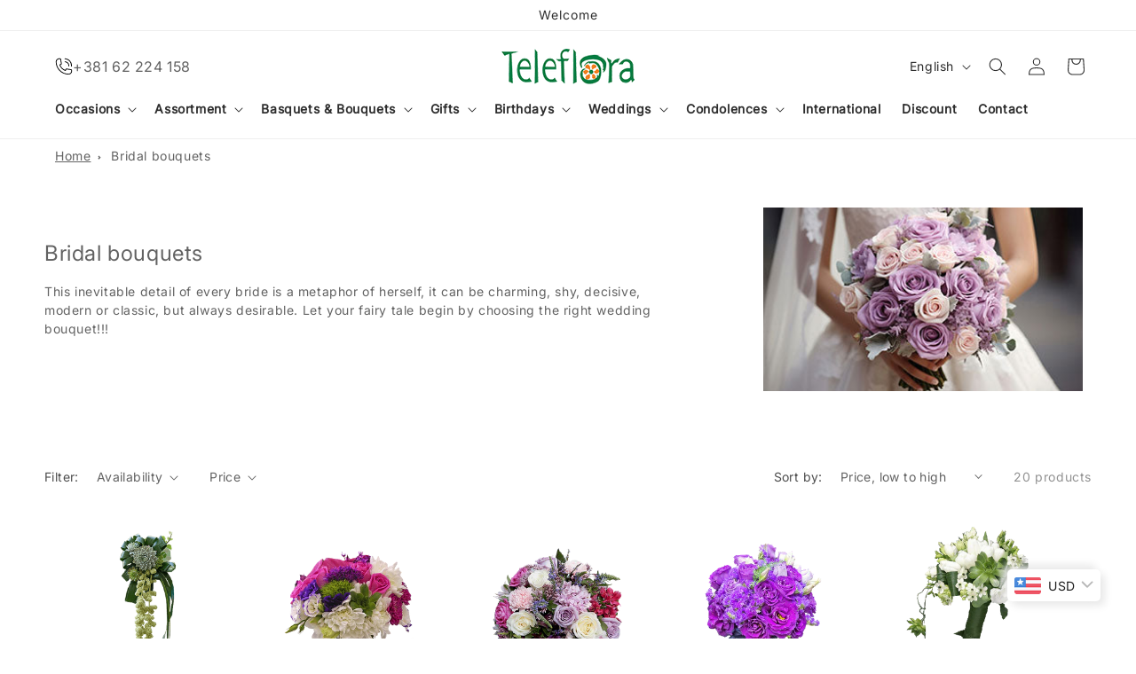

--- FILE ---
content_type: text/html; charset=utf-8
request_url: https://www.teleflora.rs/en/collections/bridal-bouquets
body_size: 50596
content:
<!doctype html>
<html class="js" lang="en">
  <head>
    <script>/* start spd config */window._spt_delay_keywords=["/gtag/js,gtag(,/checkouts,/tiktok-track.js,/hotjar-,/smile-,/adoric.js,/wpm/,fbq("];window._spt_advdlkws=["/extensions","/wpm/","boomerang","feature","BOOM","BigInt","sendBeacon","preAsssignedValue","tptPageType","/payment-sheet/","asyncLoad","recaptcha","/predictive-search.","brokenFixer","shopify_pay","privacy-banner","preload","perf-kit","klaviyo","new_comment","compiled_assets","/cart","/product","/detail","/quantity","google","vimeo","youtube","/quick","/flat","/search","swiper","/main"];/* end spd config */</script>      
<link rel="preload" href="//www.teleflora.rs/cdn/shop/t/34/assets/swiper.min.js?v=146640479871518466531743076110" as="script"><link rel="preload" href="//www.teleflora.rs/cdn/shop/t/34/assets/main.js?v=78794927175743826851743076088" as="script"><link rel="preload" href="//www.teleflora.rs/cdn/shop/t/34/assets/constants.js?v=132983761750457495441743076045" as="script"><link rel="preload" href="//www.teleflora.rs/cdn/shop/t/34/assets/pubsub.js?v=158357773527763999511743076095" as="script"><link rel="preload" href="//www.teleflora.rs/cdn/shop/t/34/assets/global.js?v=37241688690761719881743076051" as="script"><link rel="preload" href="//www.teleflora.rs/cdn/shop/t/34/assets/details-disclosure.js?v=31694950980813192351743076046" as="script"><link rel="preload" href="//www.teleflora.rs/cdn/shop/t/34/assets/details-modal.js?v=25581673532751508451743076046" as="script"><link rel="preload" href="//www.teleflora.rs/cdn/shop/t/34/assets/search-form.js?v=133129549252120666541743076098" as="script"><link rel="preload" href="//www.teleflora.rs/cdn/shop/t/34/assets/animations.js?v=88693664871331136111743076025" as="script"><link rel="preload" href="//www.teleflora.rs/cdn/shop/t/34/assets/base.css?v=130896050471023465111743076025" as="style"><link rel="preload" href="//www.teleflora.rs/cdn/shop/t/34/assets/main.css?v=97691589498140259211743076088" as="style"><link rel="preload" href="//www.teleflora.rs/cdn/shop/t/34/assets/component-cart-items.css?v=109128623895121068881743076031" as="style"><link rel="preload" href="//www.teleflora.rs/cdn/shop/t/34/assets/component-cart-drawer.css?v=30882013855112847671743076030" as="style"><link rel="preload" href="//www.teleflora.rs/cdn/shop/t/34/assets/component-cart.css?v=50802894693986836531743076031" as="style"><link rel="preload" href="//www.teleflora.rs/cdn/shop/t/34/assets/component-totals.css?v=65738224335241915311743076044" as="style"><link rel="preload" href="//www.teleflora.rs/cdn/shop/t/34/assets/component-price.css?v=70172745017360139101743076040" as="style"><link rel="preload" href="//www.teleflora.rs/cdn/shop/t/34/assets/component-discounts.css?v=152760482443307489271743076033" as="style"><link rel="preload" href="//www.teleflora.rs/cdn/shop/t/34/assets/component-localization-form.css?v=86199867289619414191743076036" as="style"><link rel="preload" href="//www.teleflora.rs/cdn/shop/t/34/assets/localization-form.js?v=144176611646395275351743076086" as="script"><link rel="preload" href="//www.teleflora.rs/cdn/shop/t/34/assets/component-predictive-search.css?v=118923337488134913561743076039" as="style"><link rel="preload" href="//www.teleflora.rs/cdn/shop/t/34/assets/video.min.js?v=123629770061365378881743076113" as="script"><link rel="preload" href="//www.teleflora.rs/cdn/shop/t/34/assets/predictive-search.js?v=57209189334897115771743076092" as="script"><link rel="preload" href="//www.teleflora.rs/cdn/shop/t/34/assets/cart-drawer.js?v=169981311261118214701743076026" as="script"><link rel="preload" href="//www.teleflora.rs/cdn/shop/t/34/assets/mask-blobs.css?v=171704923335162056631743076089" as="style"><link rel="preload" href="//www.teleflora.rs/cdn/shop/t/34/assets/quick-add.css?v=66647833350618835731743076096" as="style"><link rel="preload" href="//www.teleflora.rs/cdn/shop/t/34/assets/product-form.js?v=82553749319723712671743076093" as="script"><link rel="preload" href="//www.teleflora.rs/cdn/shop/t/34/assets/quick-add.js?v=73073840428863680991743076097" as="script"><link rel="preload" href="//www.teleflora.rs/cdn/shop/t/34/assets/quick-add-bulk.js?v=106794388049507001341743076096" as="script"><link rel="preload" href="//www.teleflora.rs/cdn/shop/t/34/assets/quantity-popover.js?v=987015268078116491743076095" as="script"><link rel="preload" href="//www.teleflora.rs/cdn/shop/t/34/assets/price-per-item.js?v=20223165687617204711743076092" as="script"><link rel="preload" href="//www.teleflora.rs/cdn/shop/t/34/assets/quick-order-list.js?v=144388046002098609951743076097" as="script"><link rel="preload" href="//www.teleflora.rs/cdn/shop/t/34/assets/flatpickr.min.css?v=94405993330820733011743076050" as="style"><link rel="preload" href="//www.teleflora.rs/cdn/shop/t/34/assets/flatpickr.min.js?v=110217270073740606121743076050" as="script"><link rel="preload" href="//www.teleflora.rs/cdn/shop/t/34/assets/flatpickr-sr.js?v=44653331697558497891743076049" as="script"><link rel="preload" href="//www.teleflora.rs/cdn/shop/t/34/assets/flatpickr-fr.js?v=61563778681169734701743076048" as="script"><link rel="preload" href="//www.teleflora.rs/cdn/shop/t/34/assets/flatpickr-ru.js?v=32409419423726936651743076049" as="script"><link rel="preload" href="//www.teleflora.rs/cdn/shop/t/34/assets/section-newsletter_popup.css?v=182462531793267124831743076105" as="style"><link rel="preload" href="//www.teleflora.rs/cdn/shop/t/34/assets/component-collection-hero.css?v=32228191067207163881743076032" as="style"><link rel="preload" href="//www.teleflora.rs/cdn/shop/t/34/assets/template-collection.css?v=58558206033505836701743076111" as="style"><link rel="preload" href="//www.teleflora.rs/cdn/shop/t/34/assets/component-card.css?v=170697520352198279061743076030" as="style"><link rel="preload" href="//www.teleflora.rs/cdn/shop/t/34/assets/component-price.css?v=70172745017360139101743076040" as="style"><link rel="preload" href="//www.teleflora.rs/cdn/shop/t/34/assets/mask-blobs.css?v=171704923335162056631743076089" as="style"><link rel="preload" href="//www.teleflora.rs/cdn/shop/t/34/assets/quick-add.css?v=66647833350618835731743076096" as="style"><link rel="preload" href="//www.teleflora.rs/cdn/shop/t/34/assets/quick-add.js?v=73073840428863680991743076097" as="script"><link rel="preload" href="//www.teleflora.rs/cdn/shop/t/34/assets/product-form.js?v=82553749319723712671743076093" as="script"><link rel="preload" href="//www.teleflora.rs/cdn/shop/t/34/assets/quick-add-bulk.js?v=106794388049507001341743076096" as="script"><link rel="preload" href="//www.teleflora.rs/cdn/shop/t/34/assets/quantity-popover.js?v=987015268078116491743076095" as="script"><link rel="preload" href="//www.teleflora.rs/cdn/shop/t/34/assets/price-per-item.js?v=20223165687617204711743076092" as="script"><link rel="preload" href="//www.teleflora.rs/cdn/shop/t/34/assets/quick-order-list.js?v=144388046002098609951743076097" as="script"><link rel="preload" href="//www.teleflora.rs/cdn/shop/t/34/assets/component-facets.css?v=122898528428646687911743076034" as="style"><link rel="preload" href="//www.teleflora.rs/cdn/shop/t/34/assets/facets.js?v=42798985796066624181743076048" as="script"><meta charset="utf-8">
    <meta http-equiv="X-UA-Compatible" content="IE=edge">
    <meta name="viewport" content="width=device-width,initial-scale=1">
    <meta name="theme-color" content="">
    <link rel="canonical" href="https://www.teleflora.rs/en/collections/bridal-bouquets">
    <link rel="preconnect" href="https://cdn.shopify.com" crossorigin>
    <link rel="preload" as="font" href="//www.teleflora.rs/cdn/shop/files/Strait.woff2?v=17057209143684258624" type="font/woff2" crossorigin>
    <link rel="preload" as="font" href="//www.teleflora.rs/cdn/shop/files/Strait.woff2?v=17057209143684258624" type="font/woff2" crossorigin>

    <meta name="robots" content="index,follow">
    <meta name="keyword" content="cvecara, cvecara beograd, dostava cveca u beogradu, cvece, flowers delivery belgrade, teleflora, flowers near me, cveće, 101 ruza cena, za"><link rel="icon" type="image/png" href="//www.teleflora.rs/cdn/shop/files/Teleflora_Favicon.png?crop=center&height=48&v=1724498148&width=48"><link rel="preconnect" href="https://fonts.shopifycdn.com" crossorigin><link
      rel="preload"
      href="//www.teleflora.rs/cdn/shop/t/34/assets/swiper.min.js?v=146640479871518466531743076110"
      as="script">
    <link
      rel="preload"
      href="//www.teleflora.rs/cdn/shop/t/34/assets/main.js?v=78794927175743826851743076088"
      as="script">

    <title>
      Bidermajeri – Teleflora u Beogradu
</title>

    
      <meta name="description" content="Taj nezaobilazni detalj svake mlade predstavlja metaforu nje same, te može biti šarmantan, stidljiv, odlučan, moderan ili klasičan, ali uvek poželjan...">
    

    

<meta property="og:site_name" content="Teleflora">
<meta property="og:url" content="https://www.teleflora.rs/en/collections/bridal-bouquets">
<meta property="og:title" content="Bidermajeri – Teleflora u Beogradu">
<meta property="og:type" content="website">
<meta property="og:description" content="Taj nezaobilazni detalj svake mlade predstavlja metaforu nje same, te može biti šarmantan, stidljiv, odlučan, moderan ili klasičan, ali uvek poželjan..."><meta property="og:image" content="http://www.teleflora.rs/cdn/shop/collections/bidemajer-baner.jpg?v=1729848051">
  <meta property="og:image:secure_url" content="https://www.teleflora.rs/cdn/shop/collections/bidemajer-baner.jpg?v=1729848051">
  <meta property="og:image:width" content="353">
  <meta property="og:image:height" content="203"><meta name="twitter:site" content="@TelefloraSerbia"><meta name="twitter:card" content="summary_large_image">
<meta name="twitter:title" content="Bidermajeri – Teleflora u Beogradu">
<meta name="twitter:description" content="Taj nezaobilazni detalj svake mlade predstavlja metaforu nje same, te može biti šarmantan, stidljiv, odlučan, moderan ili klasičan, ali uvek poželjan...">


    
    <script src="//www.teleflora.rs/cdn/shop/t/34/assets/constants.js?v=132983761750457495441743076045" defer="defer"></script>
    <script src="//www.teleflora.rs/cdn/shop/t/34/assets/pubsub.js?v=158357773527763999511743076095" defer="defer"></script>
    <script src="//www.teleflora.rs/cdn/shop/t/34/assets/global.js?v=37241688690761719881743076051" defer="defer"></script>
    <script src="//www.teleflora.rs/cdn/shop/t/34/assets/swiper.min.js?v=146640479871518466531743076110" defer="defer"></script>
    <script src="//www.teleflora.rs/cdn/shop/t/34/assets/main.js?v=78794927175743826851743076088" defer="defer"></script>
    <script src="//www.teleflora.rs/cdn/shop/t/34/assets/details-disclosure.js?v=31694950980813192351743076046" defer="defer"></script>
    <script src="//www.teleflora.rs/cdn/shop/t/34/assets/details-modal.js?v=25581673532751508451743076046" defer="defer"></script>
    <script src="//www.teleflora.rs/cdn/shop/t/34/assets/search-form.js?v=133129549252120666541743076098" defer="defer"></script><script src="//www.teleflora.rs/cdn/shop/t/34/assets/animations.js?v=88693664871331136111743076025" defer="defer"></script><script>window.performance && window.performance.mark && window.performance.mark('shopify.content_for_header.start');</script><meta name="google-site-verification" content="OJSPGf0pATsbM6cqSfpFaTIUs_M5bGUn5CWOmxfZ_x8">
<meta id="shopify-digital-wallet" name="shopify-digital-wallet" content="/63376490658/digital_wallets/dialog">
<link rel="alternate" type="application/atom+xml" title="Feed" href="/en/collections/bridal-bouquets.atom" />
<link rel="alternate" hreflang="x-default" href="https://www.teleflora.rs/collections/bidermajeri">
<link rel="alternate" hreflang="sr" href="https://www.teleflora.rs/collections/bidermajeri">
<link rel="alternate" hreflang="en" href="https://www.teleflora.rs/en/collections/bridal-bouquets">
<link rel="alternate" hreflang="fr" href="https://www.teleflora.rs/fr/collections/bouquet-de-mariee">
<link rel="alternate" hreflang="ru" href="https://www.teleflora.rs/ru/collections/%D0%B1%D0%B8%D0%B4%D0%B5%D1%80%D0%BC%D0%B5%D0%B9%D0%B5%D1%80">
<link rel="alternate" type="application/json+oembed" href="https://www.teleflora.rs/en/collections/bridal-bouquets.oembed">
<script async="async" src="/checkouts/internal/preloads.js?locale=en-RS"></script>
<script id="shopify-features" type="application/json">{"accessToken":"6a1986c8693a85deca77ee04abb40d46","betas":["rich-media-storefront-analytics"],"domain":"www.teleflora.rs","predictiveSearch":true,"shopId":63376490658,"locale":"en"}</script>
<script>var Shopify = Shopify || {};
Shopify.shop = "5c8652-cc.myshopify.com";
Shopify.locale = "en";
Shopify.currency = {"active":"RSD","rate":"1.0"};
Shopify.country = "RS";
Shopify.theme = {"name":"Copy of Codi-Teleflora\/main-theme","id":140227248290,"schema_name":"Codiland","schema_version":"1.0.0","theme_store_id":null,"role":"main"};
Shopify.theme.handle = "null";
Shopify.theme.style = {"id":null,"handle":null};
Shopify.cdnHost = "www.teleflora.rs/cdn";
Shopify.routes = Shopify.routes || {};
Shopify.routes.root = "/en/";</script>
<script type="module">!function(o){(o.Shopify=o.Shopify||{}).modules=!0}(window);</script>
<script>!function(o){function n(){var o=[];function n(){o.push(Array.prototype.slice.apply(arguments))}return n.q=o,n}var t=o.Shopify=o.Shopify||{};t.loadFeatures=n(),t.autoloadFeatures=n()}(window);</script>
<script id="shop-js-analytics" type="application/json">{"pageType":"collection"}</script>
<script defer="defer" async type="module" src="//www.teleflora.rs/cdn/shopifycloud/shop-js/modules/v2/client.init-shop-cart-sync_BdyHc3Nr.en.esm.js"></script>
<script defer="defer" async type="module" src="//www.teleflora.rs/cdn/shopifycloud/shop-js/modules/v2/chunk.common_Daul8nwZ.esm.js"></script>
<script type="module">
  await import("//www.teleflora.rs/cdn/shopifycloud/shop-js/modules/v2/client.init-shop-cart-sync_BdyHc3Nr.en.esm.js");
await import("//www.teleflora.rs/cdn/shopifycloud/shop-js/modules/v2/chunk.common_Daul8nwZ.esm.js");

  window.Shopify.SignInWithShop?.initShopCartSync?.({"fedCMEnabled":true,"windoidEnabled":true});

</script>
<script>(function() {
  var isLoaded = false;
  function asyncLoad() {
    if (isLoaded) return;
    isLoaded = true;
    var urls = ["https:\/\/cdn.shopify.com\/s\/files\/1\/0597\/3783\/3627\/files\/tptinstall.min.js?v=1718591634\u0026t=tapita-seo-script-tags\u0026shop=5c8652-cc.myshopify.com"];
    for (var i = 0; i < urls.length; i++) {
      var s = document.createElement('script');
      s.type = 'text/javascript';
      s.async = true;
      s.src = urls[i];
      var x = document.getElementsByTagName('script')[0];
      x.parentNode.insertBefore(s, x);
    }
  };
  if(window.attachEvent) {
    window.attachEvent('onload', asyncLoad);
  } else {
    window.addEventListener('load', asyncLoad, false);
  }
})();</script>
<script id="__st">var __st={"a":63376490658,"offset":3600,"reqid":"af776d6c-d342-4628-a6f3-63b8fe60f741-1768986473","pageurl":"www.teleflora.rs\/en\/collections\/bridal-bouquets","u":"7d20546bfad6","p":"collection","rtyp":"collection","rid":300415877282};</script>
<script>window.ShopifyPaypalV4VisibilityTracking = true;</script>
<script id="captcha-bootstrap">!function(){'use strict';const t='contact',e='account',n='new_comment',o=[[t,t],['blogs',n],['comments',n],[t,'customer']],c=[[e,'customer_login'],[e,'guest_login'],[e,'recover_customer_password'],[e,'create_customer']],r=t=>t.map((([t,e])=>`form[action*='/${t}']:not([data-nocaptcha='true']) input[name='form_type'][value='${e}']`)).join(','),a=t=>()=>t?[...document.querySelectorAll(t)].map((t=>t.form)):[];function s(){const t=[...o],e=r(t);return a(e)}const i='password',u='form_key',d=['recaptcha-v3-token','g-recaptcha-response','h-captcha-response',i],f=()=>{try{return window.sessionStorage}catch{return}},m='__shopify_v',_=t=>t.elements[u];function p(t,e,n=!1){try{const o=window.sessionStorage,c=JSON.parse(o.getItem(e)),{data:r}=function(t){const{data:e,action:n}=t;return t[m]||n?{data:e,action:n}:{data:t,action:n}}(c);for(const[e,n]of Object.entries(r))t.elements[e]&&(t.elements[e].value=n);n&&o.removeItem(e)}catch(o){console.error('form repopulation failed',{error:o})}}const l='form_type',E='cptcha';function T(t){t.dataset[E]=!0}const w=window,h=w.document,L='Shopify',v='ce_forms',y='captcha';let A=!1;((t,e)=>{const n=(g='f06e6c50-85a8-45c8-87d0-21a2b65856fe',I='https://cdn.shopify.com/shopifycloud/storefront-forms-hcaptcha/ce_storefront_forms_captcha_hcaptcha.v1.5.2.iife.js',D={infoText:'Protected by hCaptcha',privacyText:'Privacy',termsText:'Terms'},(t,e,n)=>{const o=w[L][v],c=o.bindForm;if(c)return c(t,g,e,D).then(n);var r;o.q.push([[t,g,e,D],n]),r=I,A||(h.body.append(Object.assign(h.createElement('script'),{id:'captcha-provider',async:!0,src:r})),A=!0)});var g,I,D;w[L]=w[L]||{},w[L][v]=w[L][v]||{},w[L][v].q=[],w[L][y]=w[L][y]||{},w[L][y].protect=function(t,e){n(t,void 0,e),T(t)},Object.freeze(w[L][y]),function(t,e,n,w,h,L){const[v,y,A,g]=function(t,e,n){const i=e?o:[],u=t?c:[],d=[...i,...u],f=r(d),m=r(i),_=r(d.filter((([t,e])=>n.includes(e))));return[a(f),a(m),a(_),s()]}(w,h,L),I=t=>{const e=t.target;return e instanceof HTMLFormElement?e:e&&e.form},D=t=>v().includes(t);t.addEventListener('submit',(t=>{const e=I(t);if(!e)return;const n=D(e)&&!e.dataset.hcaptchaBound&&!e.dataset.recaptchaBound,o=_(e),c=g().includes(e)&&(!o||!o.value);(n||c)&&t.preventDefault(),c&&!n&&(function(t){try{if(!f())return;!function(t){const e=f();if(!e)return;const n=_(t);if(!n)return;const o=n.value;o&&e.removeItem(o)}(t);const e=Array.from(Array(32),(()=>Math.random().toString(36)[2])).join('');!function(t,e){_(t)||t.append(Object.assign(document.createElement('input'),{type:'hidden',name:u})),t.elements[u].value=e}(t,e),function(t,e){const n=f();if(!n)return;const o=[...t.querySelectorAll(`input[type='${i}']`)].map((({name:t})=>t)),c=[...d,...o],r={};for(const[a,s]of new FormData(t).entries())c.includes(a)||(r[a]=s);n.setItem(e,JSON.stringify({[m]:1,action:t.action,data:r}))}(t,e)}catch(e){console.error('failed to persist form',e)}}(e),e.submit())}));const S=(t,e)=>{t&&!t.dataset[E]&&(n(t,e.some((e=>e===t))),T(t))};for(const o of['focusin','change'])t.addEventListener(o,(t=>{const e=I(t);D(e)&&S(e,y())}));const B=e.get('form_key'),M=e.get(l),P=B&&M;t.addEventListener('DOMContentLoaded',(()=>{const t=y();if(P)for(const e of t)e.elements[l].value===M&&p(e,B);[...new Set([...A(),...v().filter((t=>'true'===t.dataset.shopifyCaptcha))])].forEach((e=>S(e,t)))}))}(h,new URLSearchParams(w.location.search),n,t,e,['guest_login'])})(!0,!0)}();</script>
<script integrity="sha256-4kQ18oKyAcykRKYeNunJcIwy7WH5gtpwJnB7kiuLZ1E=" data-source-attribution="shopify.loadfeatures" defer="defer" src="//www.teleflora.rs/cdn/shopifycloud/storefront/assets/storefront/load_feature-a0a9edcb.js" crossorigin="anonymous"></script>
<script data-source-attribution="shopify.dynamic_checkout.dynamic.init">var Shopify=Shopify||{};Shopify.PaymentButton=Shopify.PaymentButton||{isStorefrontPortableWallets:!0,init:function(){window.Shopify.PaymentButton.init=function(){};var t=document.createElement("script");t.src="https://www.teleflora.rs/cdn/shopifycloud/portable-wallets/latest/portable-wallets.en.js",t.type="module",document.head.appendChild(t)}};
</script>
<script data-source-attribution="shopify.dynamic_checkout.buyer_consent">
  function portableWalletsHideBuyerConsent(e){var t=document.getElementById("shopify-buyer-consent"),n=document.getElementById("shopify-subscription-policy-button");t&&n&&(t.classList.add("hidden"),t.setAttribute("aria-hidden","true"),n.removeEventListener("click",e))}function portableWalletsShowBuyerConsent(e){var t=document.getElementById("shopify-buyer-consent"),n=document.getElementById("shopify-subscription-policy-button");t&&n&&(t.classList.remove("hidden"),t.removeAttribute("aria-hidden"),n.addEventListener("click",e))}window.Shopify?.PaymentButton&&(window.Shopify.PaymentButton.hideBuyerConsent=portableWalletsHideBuyerConsent,window.Shopify.PaymentButton.showBuyerConsent=portableWalletsShowBuyerConsent);
</script>
<script data-source-attribution="shopify.dynamic_checkout.cart.bootstrap">document.addEventListener("DOMContentLoaded",(function(){function t(){return document.querySelector("shopify-accelerated-checkout-cart, shopify-accelerated-checkout")}if(t())Shopify.PaymentButton.init();else{new MutationObserver((function(e,n){t()&&(Shopify.PaymentButton.init(),n.disconnect())})).observe(document.body,{childList:!0,subtree:!0})}}));
</script>
<script id='scb4127' type='text/javascript' async='' src='https://www.teleflora.rs/cdn/shopifycloud/privacy-banner/storefront-banner.js'></script><script id="sections-script" data-sections="header" defer="defer" src="//www.teleflora.rs/cdn/shop/t/34/compiled_assets/scripts.js?v=8840"></script>
<script>window.performance && window.performance.mark && window.performance.mark('shopify.content_for_header.end');</script>

    <style data-shopify>

      
        :root,
        .color-scheme-1 {
          --color-background: 255,255,255;
        
          --gradient-background: #ffffff;
        

        

        --color-secondary-background: #ffffff;
        --color-primary-text: #2e2e2e;
        --color-secondary-text: #2e2e2e;
        --color-details: #2e2e2e;
        --color-foreground: 46,46,46;
        --color-background-contrast: 191,191,191;
        --color-shadow: 18,18,18;
        --color-button: 18,18,18;
        --color-button-text: 255,255,255;
        --color-secondary-button: 255,255,255;
        --color-secondary-button-text: 18,18,18;
        --color-link: 18,18,18;
        --color-badge-foreground: 46,46,46;
        --color-badge-background: 255,255,255;
        --color-badge-border: 46,46,46;
        --payment-terms-background-color: rgb(255 255 255);
        
      }
      
        
        .color-scheme-2 {
          --color-background: 243,243,243;
        
          --gradient-background: #f3f3f3;
        

        

        --color-secondary-background: #ffffff;
        --color-primary-text: #121212;
        --color-secondary-text: #121212;
        --color-details: #c28989;
        --color-foreground: 18,18,18;
        --color-background-contrast: 179,179,179;
        --color-shadow: 18,18,18;
        --color-button: 18,18,18;
        --color-button-text: 243,243,243;
        --color-secondary-button: 243,243,243;
        --color-secondary-button-text: 18,18,18;
        --color-link: 18,18,18;
        --color-badge-foreground: 18,18,18;
        --color-badge-background: 243,243,243;
        --color-badge-border: 18,18,18;
        --payment-terms-background-color: rgb(243 243 243);
        
      }
      
        
        .color-scheme-3 {
          --color-background: 248,248,248;
        
          --gradient-background: #f8f8f8;
        

        

        --color-secondary-background: #ffffff;
        --color-primary-text: #ffffff;
        --color-secondary-text: #121212;
        --color-details: #f8f8f8;
        --color-foreground: 255,255,255;
        --color-background-contrast: 184,184,184;
        --color-shadow: 18,18,18;
        --color-button: 255,255,255;
        --color-button-text: 0,0,0;
        --color-secondary-button: 248,248,248;
        --color-secondary-button-text: 255,255,255;
        --color-link: 255,255,255;
        --color-badge-foreground: 255,255,255;
        --color-badge-background: 248,248,248;
        --color-badge-border: 255,255,255;
        --payment-terms-background-color: rgb(248 248 248);
        
      }
      
        
        .color-scheme-4 {
          --color-background: 255,255,255;
        
          --gradient-background: #ffffff;
        

        

        --color-secondary-background: #ffffff;
        --color-primary-text: #2e2e2e;
        --color-secondary-text: #121212;
        --color-details: #52ae30;
        --color-foreground: 46,46,46;
        --color-background-contrast: 191,191,191;
        --color-shadow: 18,18,18;
        --color-button: 255,255,255;
        --color-button-text: 18,18,18;
        --color-secondary-button: 255,255,255;
        --color-secondary-button-text: 255,255,255;
        --color-link: 255,255,255;
        --color-badge-foreground: 46,46,46;
        --color-badge-background: 255,255,255;
        --color-badge-border: 46,46,46;
        --payment-terms-background-color: rgb(255 255 255);
        
      }
      
        
        .color-scheme-5 {
          --color-background: 244,252,244;
        
          --gradient-background: #f4fcf4;
        

        

        --color-secondary-background: #ffffff;
        --color-primary-text: #000000;
        --color-secondary-text: #121212;
        --color-details: #f3f3f3;
        --color-foreground: 0,0,0;
        --color-background-contrast: 144,225,144;
        --color-shadow: 18,18,18;
        --color-button: 255,255,255;
        --color-button-text: 149,43,43;
        --color-secondary-button: 244,252,244;
        --color-secondary-button-text: 255,255,255;
        --color-link: 255,255,255;
        --color-badge-foreground: 0,0,0;
        --color-badge-background: 244,252,244;
        --color-badge-border: 0,0,0;
        --payment-terms-background-color: rgb(244 252 244);
        
      }
      
        
        .color-scheme-2b4d36b3-d9c9-42bc-9c8b-51752d4b7dbe {
          --color-background: 245,245,245;
        
          --gradient-background: #f5f5f5;
        

        

        --color-secondary-background: #f5f5f5;
        --color-primary-text: #595959;
        --color-secondary-text: #595959;
        --color-details: #f8f8f8;
        --color-foreground: 89,89,89;
        --color-background-contrast: 181,181,181;
        --color-shadow: 18,18,18;
        --color-button: 18,18,18;
        --color-button-text: 255,255,255;
        --color-secondary-button: 245,245,245;
        --color-secondary-button-text: 18,18,18;
        --color-link: 18,18,18;
        --color-badge-foreground: 89,89,89;
        --color-badge-background: 245,245,245;
        --color-badge-border: 89,89,89;
        --payment-terms-background-color: rgb(245 245 245);
        
      }
      
        
        .color-scheme-ba5a8c1f-c191-4454-b398-fc396f284b1d {
          --color-background: 243,243,243;
        
          --gradient-background: #f3f3f3;
        

        

        --color-secondary-background: #ffffff;
        --color-primary-text: #2e2e2e;
        --color-secondary-text: #2e2e2e;
        --color-details: #2e2e2e;
        --color-foreground: 46,46,46;
        --color-background-contrast: 179,179,179;
        --color-shadow: 18,18,18;
        --color-button: 18,18,18;
        --color-button-text: 255,255,255;
        --color-secondary-button: 243,243,243;
        --color-secondary-button-text: 18,18,18;
        --color-link: 18,18,18;
        --color-badge-foreground: 46,46,46;
        --color-badge-background: 243,243,243;
        --color-badge-border: 46,46,46;
        --payment-terms-background-color: rgb(243 243 243);
        
      }
      

      body, .color-scheme-1, .color-scheme-2, .color-scheme-3, .color-scheme-4, .color-scheme-5, .color-scheme-2b4d36b3-d9c9-42bc-9c8b-51752d4b7dbe, .color-scheme-ba5a8c1f-c191-4454-b398-fc396f284b1d {
        color: rgba(var(--color-foreground), 0.75);
        background-color: rgb(var(--color-background));
      }

      :root {
        --font-body-family: Strait.woff2;
        --font-body-style: 'normal';
        --font-body-weight: 300;
        --font-body-weight-bold: 600;

        --font-heading-family: Strait.woff2;
        --font-heading-style: 'normal';
        --font-heading-weight: 500;

        --font-body-scale: 1.0;
        --font-heading-scale: 1.0;

        --media-padding: px;
        --media-border-opacity: 0.05;
        --media-border-width: 1px;
        --media-radius: 0px;
        --media-shadow-opacity: 0.0;
        --media-shadow-horizontal-offset: 0px;
        --media-shadow-vertical-offset: 4px;
        --media-shadow-blur-radius: 5px;
        --media-shadow-visible: 0;

        --page-width: 140rem;
        --page-width-margin: 0rem;

        --product-card-image-padding: 0.0rem;
        --product-card-corner-radius: 0.0rem;
        --product-card-text-alignment: center;
        --product-card-border-width: 0.0rem;
        --product-card-border-opacity: 0.1;
        --product-card-shadow-opacity: 0.0;
        --product-card-shadow-visible: 0;
        --product-card-shadow-horizontal-offset: 0.0rem;
        --product-card-shadow-vertical-offset: 0.4rem;
        --product-card-shadow-blur-radius: 0.5rem;

        --collection-card-image-padding: 0.0rem;
        --collection-card-corner-radius: 0.0rem;
        --collection-card-text-alignment: left;
        --collection-card-border-width: 0.0rem;
        --collection-card-border-opacity: 0.1;
        --collection-card-shadow-opacity: 0.0;
        --collection-card-shadow-visible: 0;
        --collection-card-shadow-horizontal-offset: 0.0rem;
        --collection-card-shadow-vertical-offset: 0.4rem;
        --collection-card-shadow-blur-radius: 0.5rem;

        --blog-card-image-padding: 0.0rem;
        --blog-card-corner-radius: 0.0rem;
        --blog-card-text-alignment: left;
        --blog-card-border-width: 0.0rem;
        --blog-card-border-opacity: 0.1;
        --blog-card-shadow-opacity: 0.0;
        --blog-card-shadow-visible: 0;
        --blog-card-shadow-horizontal-offset: 0.0rem;
        --blog-card-shadow-vertical-offset: 0.4rem;
        --blog-card-shadow-blur-radius: 0.5rem;

        --badge-corner-radius: 0.0rem;

        --popup-border-width: 1px;
        --popup-border-opacity: 0.1;
        --popup-corner-radius: 0px;
        --popup-shadow-opacity: 0.05;
        --popup-shadow-horizontal-offset: 0px;
        --popup-shadow-vertical-offset: 4px;
        --popup-shadow-blur-radius: 5px;

        --drawer-border-width: 1px;
        --drawer-border-opacity: 0.1;
        --drawer-shadow-opacity: 0.0;
        --drawer-shadow-horizontal-offset: 0px;
        --drawer-shadow-vertical-offset: 4px;
        --drawer-shadow-blur-radius: 5px;

        --spacing-sections-desktop: 0px;
        --spacing-sections-mobile: 0px;

        --grid-desktop-vertical-spacing: 8px;
        --grid-desktop-horizontal-spacing: 8px;
        --grid-mobile-vertical-spacing: 4px;
        --grid-mobile-horizontal-spacing: 4px;

        --text-boxes-border-opacity: 0.1;
        --text-boxes-border-width: 0px;
        --text-boxes-radius: 0px;
        --text-boxes-shadow-opacity: 0.0;
        --text-boxes-shadow-visible: 0;
        --text-boxes-shadow-horizontal-offset: 0px;
        --text-boxes-shadow-vertical-offset: 4px;
        --text-boxes-shadow-blur-radius: 5px;

        --buttons-radius: 0px;
        --buttons-radius-outset: 0px;
        --buttons-border-width: 1px;
        --buttons-border-opacity: 1.0;
        --buttons-shadow-opacity: 0.0;
        --buttons-shadow-visible: 0;
        --buttons-shadow-horizontal-offset: 0px;
        --buttons-shadow-vertical-offset: 4px;
        --buttons-shadow-blur-radius: 5px;
        --buttons-border-offset: 0px;

        --inputs-radius: 0px;
        --inputs-border-width: 1px;
        --inputs-border-opacity: 0.55;
        --inputs-shadow-opacity: 0.0;
        --inputs-shadow-horizontal-offset: 0px;
        --inputs-margin-offset: 0px;
        --inputs-shadow-vertical-offset: 4px;
        --inputs-shadow-blur-radius: 5px;
        --inputs-radius-outset: 0px;

        --variant-pills-radius: 0px;
        --variant-pills-border-width: 1px;
        --variant-pills-border-opacity: 0.55;
        --variant-pills-shadow-opacity: 0.0;
        --variant-pills-shadow-horizontal-offset: 0px;
        --variant-pills-shadow-vertical-offset: 4px;
        --variant-pills-shadow-blur-radius: 5px;
      }

      *,
      *::before,
      *::after {
        box-sizing: inherit;
      }

      html {
        box-sizing: border-box;
        font-size: calc(var(--font-body-scale) * 62.5%);
        height: 100%;
      }

      body {
        display: grid;
        grid-template-rows: auto auto 1fr auto;
        grid-template-columns: 100%;
        min-height: 100%;
        margin: 0;
        font-size: 1.5rem;
        letter-spacing: 0.06rem;
        line-height: calc(1 + 0.8 / var(--font-body-scale));
        font-family: var(--font-body-family);
        font-style: var(--font-body-style);
        font-weight: var(--font-body-weight);
      }

      @media screen and (min-width: 750px) {
        body {
          font-size: 1.6rem;
        }
      }
    </style>

    



<style data-shopify>

@font-face {
    font-family:"Segoeui-bold";
    src:url("//www.teleflora.rs/cdn/shop/files/Strait.woff2?v=17057209143684258624") format("woff2");
    font-display: swap;
    font-style: normal;
  }

  @font-face {
    font-family: "Segoeui-regular";
    src:url("//www.teleflora.rs/cdn/shop/files/Strait.woff2?v=17057209143684258624") format("woff2");
    font-display: swap;
    font-style: normal;
  }

@font-face {
  font-family: 'Heading Font';
  src: url("//www.teleflora.rs/cdn/shop/files/Strait.woff2?v=17057209143684258624") format('woff2');
  font-style: normal;
  font-display: swap;
}

@font-face {
    font-family: 'Body Font';
    src: url("//www.teleflora.rs/cdn/shop/files/Strait.woff2?v=17057209143684258624") format('woff2');
    font-style: normal;
    font-display: swap;
}



:root {
/* BUTTONS */
  --btn_primary_bg: rgb(54, 115, 31);
  --btn_primary_txt: rgb(248, 248, 248);
  --btn_primary_border: rgb(248, 248, 248);

  --btn_secondary_bg: rgb(248, 248, 248);
  --btn_secondary_txt: rgb(18, 18, 18);
  --btn_secondary_border: rgb(248, 248, 248);

  --btn_primary_txt_o: rgb(27, 22, 22);
  --btn_primary_border_o: rgb(27, 22, 22);

  --btn_secondary_txt_o: rgb(255, 255, 255);
  --btn_secondary_border_o: rgb(35, 132, 67);

  --btn_simple_underline: rgb(18, 18, 18);

  --sale-background: rgb(210, 49, 45);
  --sale-text: rgb(248, 248, 248);
  --sold-out-background: rgb(247, 244, 244);
  --sold-out-text: rgb(27, 22, 22);


/* FONTS */
  --section_max_width: px;

  --type_header_font: "Heading Font";
  --type_paragraph_font: "Body Font";
  --font-heading-family: "Heading Font";
  --font-body-family: "Body Font";
}
</style>

    <link href="//www.teleflora.rs/cdn/shop/t/34/assets/base.css?v=130896050471023465111743076025" rel="stylesheet" type="text/css" media="all" />
    <link href="//www.teleflora.rs/cdn/shop/t/34/assets/main.css?v=97691589498140259211743076088" rel="stylesheet" type="text/css" media="all" />
    <link rel="stylesheet" href="//www.teleflora.rs/cdn/shop/t/34/assets/component-cart-items.css?v=109128623895121068881743076031" media="print" onload="this.media='all'"><link href="//www.teleflora.rs/cdn/shop/t/34/assets/component-cart-drawer.css?v=30882013855112847671743076030" rel="stylesheet" type="text/css" media="all" />
      <link href="//www.teleflora.rs/cdn/shop/t/34/assets/component-cart.css?v=50802894693986836531743076031" rel="stylesheet" type="text/css" media="all" />
      <link href="//www.teleflora.rs/cdn/shop/t/34/assets/component-totals.css?v=65738224335241915311743076044" rel="stylesheet" type="text/css" media="all" />
      <link href="//www.teleflora.rs/cdn/shop/t/34/assets/component-price.css?v=70172745017360139101743076040" rel="stylesheet" type="text/css" media="all" />
      <link href="//www.teleflora.rs/cdn/shop/t/34/assets/component-discounts.css?v=152760482443307489271743076033" rel="stylesheet" type="text/css" media="all" />
<link href="//www.teleflora.rs/cdn/shop/t/34/assets/component-localization-form.css?v=86199867289619414191743076036" rel="stylesheet" type="text/css" media="all" />
      <script src="//www.teleflora.rs/cdn/shop/t/34/assets/localization-form.js?v=144176611646395275351743076086" defer="defer"></script><link
        rel="stylesheet"
        href="//www.teleflora.rs/cdn/shop/t/34/assets/component-predictive-search.css?v=118923337488134913561743076039"
        media="print"
        onload="this.media='all'"
      ><script>
      if (Shopify.designMode) {
        document.documentElement.classList.add('shopify-design-mode');
      }
    </script>
  <!-- BEGIN app block: shopify://apps/bucks/blocks/app-embed/4f0a9b06-9da4-4a49-b378-2de9d23a3af3 -->
<script>
  window.bucksCC = window.bucksCC || {};
  window.bucksCC.metaConfig = {};
  window.bucksCC.reConvert = function() {};
  "function" != typeof Object.assign && (Object.assign = function(n) {
    if (null == n) 
      throw new TypeError("Cannot convert undefined or null to object");
    



    for (var r = Object(n), t = 1; t < arguments.length; t++) {
      var e = arguments[t];
      if (null != e) 
        for (var o in e) 
          e.hasOwnProperty(o) && (r[o] = e[o])
    }
    return r
  });

const bucks_validateJson = json => {
    let checkedJson;
    try {
        checkedJson = JSON.parse(json);
    } catch (error) { }
    return checkedJson;
};

  const bucks_encodedData = "[base64]";

  const bucks_myshopifyDomain = "www.teleflora.rs";

  const decodedURI = atob(bucks_encodedData);
  const bucks_decodedString = decodeURIComponent(decodedURI);


  const bucks_parsedData = bucks_validateJson(bucks_decodedString) || {};
  Object.assign(window.bucksCC.metaConfig, {

    ... bucks_parsedData,
    money_format: "\u003cspan class=money\u003e{{amount}} RSD\u003c\/span\u003e",
    money_with_currency_format: "\u003cspan class=money\u003e{{amount}} RSD\u003c\/span\u003e",
    userCurrency: "RSD"

  });
  window.bucksCC.reConvert = function() {};
  window.bucksCC.themeAppExtension = true;
  window.bucksCC.metaConfig.multiCurrencies = [];
  window.bucksCC.localization = {};
  
  

  window.bucksCC.localization.availableCountries = ["AX","AL","AD","AR","AW","AU","AT","AZ","BS","BD","BB","BY","BE","BZ","BM","BO","BA","BR","BG","KH","CA","CL","CO","CR","HR","CZ","DK","DO","EC","EE","FO","FI","FR","DE","GI","GR","GG","HK","HU","IS","IE","IM","IT","JM","JE","XK","LV","LI","LT","LU","MY","MT","MX","MD","MC","ME","NP","NL","NZ","MK","NO","PK","PA","PE","PL","PT","RO","RU","SM","RS","SK","SI","ES","LK","SJ","SE","CH","UA","GB","US","UY","VA","VE"];
  window.bucksCC.localization.availableLanguages = ["sr","en","fr","ru"];

  
  window.bucksCC.metaConfig.multiCurrencies = "RSD".split(',') || '';
  window.bucksCC.metaConfig.cartCurrency = "RSD" || '';

  if ((((window || {}).bucksCC || {}).metaConfig || {}).instantLoader) {
    self.fetch || (self.fetch = function(e, n) {
      return n = n || {},
      new Promise(function(t, s) {
        var r = new XMLHttpRequest,
          o = [],
          u = [],
          i = {},
          a = function() {
            return {
              ok: 2 == (r.status / 100 | 0),
              statusText: r.statusText,
              status: r.status,
              url: r.responseURL,
              text: function() {
                return Promise.resolve(r.responseText)
              },
              json: function() {
                return Promise.resolve(JSON.parse(r.responseText))
              },
              blob: function() {
                return Promise.resolve(new Blob([r.response]))
              },
              clone: a,
              headers: {
                keys: function() {
                  return o
                },
                entries: function() {
                  return u
                },
                get: function(e) {
                  return i[e.toLowerCase()]
                },
                has: function(e) {
                  return e.toLowerCase() in i
                }
              }
            }
          };
        for (var c in r.open(n.method || "get", e, !0), r.onload = function() {
          r.getAllResponseHeaders().replace(/^(.*?):[^S\n]*([sS]*?)$/gm, function(e, n, t) {
            o.push(n = n.toLowerCase()),
            u.push([n, t]),
            i[n] = i[n]
              ? i[n] + "," + t
              : t
          }),
          t(a())
        },
        r.onerror = s,
        r.withCredentials = "include" == n.credentials,
        n.headers) 
          r.setRequestHeader(c, n.headers[c]);
        r.send(n.body || null)
      })
    });
    !function() {
      function t(t) {
        const e = document.createElement("style");
        e.innerText = t,
        document.head.appendChild(e)
      }
      function e(t) {
        const e = document.createElement("script");
        e.type = "text/javascript",
        e.text = t,
        document.head.appendChild(e),
        console.log("%cBUCKSCC: Instant Loader Activated ⚡️", "background: #1c64f6; color: #fff; font-size: 12px; font-weight:bold; padding: 5px 10px; border-radius: 3px")
      }
      let n = sessionStorage.getItem("bucksccHash");
      (
        n = n
          ? JSON.parse(n)
          : null
      )
        ? e(n)
        : fetch(`https://${bucks_myshopifyDomain}/apps/buckscc/sdk.min.js`, {mode: "no-cors"}).then(function(t) {
          return t.text()
        }).then(function(t) {
          if ((t || "").length > 100) {
            const o = JSON.stringify(t);
            sessionStorage.setItem("bucksccHash", o),
            n = t,
            e(t)
          }
        })
    }();
  }

  const themeAppExLoadEvent = new Event("BUCKSCC_THEME-APP-EXTENSION_LOADED", { bubbles: true, cancelable: false });

  // Dispatch the custom event on the window
  window.dispatchEvent(themeAppExLoadEvent);

</script><!-- END app block --><!-- BEGIN app block: shopify://apps/tapita-seo-speed/blocks/app-embed/cd37ca7a-40ad-4fdc-afd3-768701482209 -->



<script class="tpt-seo-schema">
    var tapitaSeoVer = 1177;
    var tptAddedSchemas = [];
</script>


    <!-- BEGIN app snippet: broken-sword.js.bundled --><script type="application/javascript" class="tge139c2a2f4a37534c9e296fc79ae6bd3">function brokenFixer({dataStr:e,pageType:t,designMode:n,version:r=2,limStr:f}){if(!window.alreadyPracticeBrokenArt){window.alreadyPracticeBrokenArt=!0;var w=!!localStorage.getItem("tpt-broken-debug"),g=new URL(location.href),o=["/cart","/checkout","/password","/captcha","/account","/challenge"];if(c=g.pathname,o.includes(c))return;function a(e){e=localStorage.getItem(e);try{if(e)return JSON.parse(e)}catch(e){}return{}}function y(e,t){localStorage.setItem(t,JSON.stringify(e||{}))}var o="check-404-local-place-"+r,b="check-404-reports-"+r,c={path:location.href,time:Date.now()};try{var i=decodeURI(e),u=function(e,t){for(var n="",r=0;r<e.length;r++)n+=String.fromCharCode(e.charCodeAt(r)^t.charCodeAt(r%t.length));return n}(i,"tapitalabanahaputakibana1"),l=null;try{l=JSON.parse(u).dataObj}catch(e){}if(l){w&&console.log(l);try{var d=l.enable,S=l.redirectLink,C=(w&&console.log("obj: ",l),S=S||"/",l.reportUrl),R=l.mask,U=l.hKey,k=a(o),A=(d&&!n&&y(c,o),a(b)),s=2+Math.random(),h=Math.max(...Object.values(A))||0,v=!A[g.href]||A[g.href].time+9e5<Date.now()&&h+6e4*s<Date.now();async function m(){return async function(e){var t,n,r,o,a,c,i,u,l,d,s,h,m,p;if(w&&console.log("Running critical report operation"),function(e){if(!e)return!1;try{var t=JSON.parse(e);return t.time&&new Date(t.time).getTime()>Date.now()}catch(e){return w&&console.error(e),!1}}(f))return w&&console.log("limited"),0;try{return C&&R&&v&&window.crypto&&U?(p=C,t=["https:","http:"].some(function(e){return p.startsWith(e)})?new URL(C):new URL(C,g.origin),n=S||"/",r={from:encodeURIComponent(e),to:n,host:encodeURIComponent(g.host),path:encodeURIComponent(g.pathname),mask:encodeURIComponent(R),x:encodeURIComponent(Math.round(1e9*Math.random()).toString()),seed:encodeURIComponent((new Date).toUTCString()),trackPath:k?.path||""},o=window.crypto.getRandomValues(new Uint8Array(16)),a=await window.crypto.subtle.importKey("raw",Uint8Array.from(window.atob(U),function(e){return e.charCodeAt(0)}),{name:"AES-CTR"},!1,["encrypt","decrypt"]),c=JSON.stringify(r),i=new Uint8Array(await window.crypto.subtle.encrypt({name:"AES-CTR",counter:o,length:128},a,(m=c,(new TextEncoder).encode(m)))),u=encodeURIComponent(o.toString()),l=encodeURIComponent(i.toString()),d=l+u,s=new TextEncoder("utf-8"),A[g.href]={time:Date.now()},y(A,b),h="64a6988ec0ecacbdf40ecf504e70b9a5f6174a8992c856c7ee22e1e0be03a8890412904b9d17a467d03559fe573c324271615dbcf191e4cfc259b5a01a3bb824".trim(),window.crypto.subtle.importKey("raw",s.encode(h),{name:"HMAC",hash:{name:"SHA-512"}},!1,["sign","verify"]).then(function(e){return window.crypto.subtle.sign("HMAC",e,s.encode(d))}).then(function(e){e=new Uint8Array(e);return Array.prototype.map.call(e,function(e){return e.toString(16).padStart(2,"0")}).join("")}).then(function(e){e={mingle:u,h:l,m:encodeURIComponent(e)};return fetch(t.toString(),{headers:{Accept:"text/plain","Content-type":"application/json"},body:JSON.stringify(e),method:"POST"})}).catch(function(e){w&&console.error(e)})):0}catch(e){w&&console.error("Report error",e)}}(g.href)}(d&&!n&&!!S||w)&&(w&&console.log("Running time"),"404"===t)&&(w&&console.log("Pure missing",t,g.href),!!g.searchParams.get("is-preview")||(x=g.searchParams)&&["return_to","return_url"].some(function(e){return!!x.get(e)})||(I=g.pathname,["apps","a","community","tools"].map(function(e){return`/${e}/`}).some(function(e){return I.startsWith(e)}))||("/account"===(p=g.pathname)||p.startsWith("/account/"))||(w&&console.log("Actually run re-route 1"),setTimeout(function(){m()},1e3*Math.random())))}catch(e){w&&console.error(e)}}}catch(e){}}var p,I,x,c;setTimeout(function(){var e=document.querySelectorAll(".tge139c2a2f4a37534c9e296fc79ae6bd3,.majority-id-lapse");e&&0<e.length&&e.forEach(function(e){e.remove()})},300),window.brokenFixer&&(delete window.brokenFixer,window.brokenFixer=null)}window.brokenFixer||(window.brokenFixer=brokenFixer);</script><!-- END app snippet -->
    <script class="majority-id-lapse">
        (function () {
            var dataStr = "%0FC%14%08%00%00#%03%08CT%1AJ%04%1E%14%16%0D%0EKX%15%1C%14TXC%02%0C%10%08%1E%04%01%15%22%08%06%0AROVNIE@%0D%0F%12E!%11%14%08%00%04%08CXC%5CQZT%5DECLXX6P%5C%5B%01B%5BE%5EZW%5DS8CBC%1A%04%00%1A%06%15%3E%1B%0ECTC%1E%00%0E%1F%05%07N%18%00%12%08%1A%00E%12%15%1AY%11%19%06%1A%18A%00A%1DN%06X%5B%00%1C%11M%13%0B%11%07%13%047%06%0E%00%0C%0C-%07%0FZVMR%04%15%12%07CXC%08%05%0E%00E@AVF%5E%07SYL%05@%00GD%16QUROSYT%0C%03I%11%16SX%0BZCBCZ%11%04%00+%06%0E%07%04%0C-%07%0F%03CJ%13%15%0D%18%0CNC%06*T%0DCJK%3C5%5EU''%22%19%123)4%205,%5D2%16#%12E%0C%149%0AB%02%02%07%0C%13Z7%02(%15&%3E%02R:/0SCL%09";
            var limStr = '{"time":"Mon, 29 Dec 2025 20:00:04 GMT"}';
            var tptPageType = "collection";
            var tptPath = "/en/collections/bridal-bouquets";
            var designMode = !!false;
            var tptHost = "www.teleflora.rs";
            window.brokenFixer && window.brokenFixer({
                dataStr, pageType: tptPageType, path: tptPath, designMode, tptHost, limStr
            });
        })();
    </script>





    
        <!-- BEGIN app snippet: product-schema -->

  
    
    
    
    
    
    
    
    <!-- Start - Added by Tapita SEO & Speed: Product Structured Data -->
    <script type="application/ld+json" author="tpt" tpt-p-id="8276055130274"></script>
    <script>
    (() => {
        const DEBUG = window.location.href?.includes("debug");
        const log = (...a) => DEBUG && console.log(...a);
      const productSchemaData = {"turnOn":true,"fullField":true,"shippingFee":"0","shippingCountry":["","{\"code\":\"CS\",\"value\":\"Serbia and Montenegro\"}","{\"code\":\"NL\",\"value\":\"Netherlands\"}","{\"code\":\"MT\",\"value\":\"Malta\"}","{\"code\":\"LU\",\"value\":\"Luxembourg\"}","{\"code\":\"LI\",\"value\":\"Liechtenstein\"}","{\"code\":\"IT\",\"value\":\"Italy\"}","{\"code\":\"IL\",\"value\":\"Israel\"}","{\"code\":\"HU\",\"value\":\"Hungary\"}","{\"code\":\"IS\",\"value\":\"Iceland\"}","{\"code\":\"GR\",\"value\":\"Greece\"}","{\"code\":\"DE\",\"value\":\"Germany\"}","{\"code\":\"FR\",\"value\":\"France\"}","{\"code\":\"FI\",\"value\":\"Finland\"}","{\"code\":\"DK\",\"value\":\"Denmark\"}","{\"code\":\"CY\",\"value\":\"Cyprus\"}","{\"code\":\"HR\",\"value\":\"Croatia\"}","{\"code\":\"CA\",\"value\":\"Canada\"}","{\"code\":\"AT\",\"value\":\"Austria\"}","{\"code\":\"AU\",\"value\":\"Australia\"}","{\"code\":\"BA\",\"value\":\"Bosnia and Herzegovina\"}","{\"code\":\"BG\",\"value\":\"Bulgaria\"}","{\"code\":\"CZ\",\"value\":\"Czech Republic\"}","{\"code\":\"HK\",\"value\":\"Hong Kong\"}","{\"code\":\"IE\",\"value\":\"Ireland\"}","{\"code\":\"JP\",\"value\":\"Japan\"}","{\"code\":\"MC\",\"value\":\"Monaco\"}","{\"code\":\"NZ\",\"value\":\"New Zealand\"}","{\"code\":\"NO\",\"value\":\"Norway\"}","{\"code\":\"PL\",\"value\":\"Poland\"}","{\"code\":\"PT\",\"value\":\"Portugal\"}","{\"code\":\"SK\",\"value\":\"Slovakia\"}","{\"code\":\"SI\",\"value\":\"Slovenia\"}","{\"code\":\"ES\",\"value\":\"Spain\"}","{\"code\":\"SE\",\"value\":\"Sweden\"}","{\"code\":\"CH\",\"value\":\"Switzerland\"}","{\"code\":\"TH\",\"value\":\"Thailand\"}","{\"code\":\"TR\",\"value\":\"Turkey\"}","{\"code\":\"UA\",\"value\":\"Ukraine\"}","{\"code\":\"GB\",\"value\":\"United Kingdom\"}","{\"code\":\"US\",\"value\":\"United States\"}"],"handlingTime":{"minValue":0,"maxValue":2},"transitTime":{"minValue":0,"maxValue":1},"productReturnPolicy":"https://schema.org/MerchantReturnFiniteReturnWindow","returnCountry":"{\"code\":\"CS\",\"value\":\"Serbia and Montenegro\"}","returnPeriod":"1","returnMethod":"https://schema.org/ReturnInStore","returnFees":"https://schema.org/FreeReturn"};
      if (!productSchemaData.reviewApp)
        productSchemaData.reviewApp = "None";
      const shopifyObject = window?.Shopify;
      const currencyRate = Number(shopifyObject?.currency?.rate) || 1;
      const shippingFee = productSchemaData?.shippingFee || 0;
      const shippingFeeByRate = shippingFee*currencyRate || shippingFee;
      const shippingFeeByRateRound = Math.round(shippingFeeByRate * 100) / 100;
      
      
      
      
      

      
        let productSchema = {
          "@context": "https://schema.org",
          "@type": "ProductGroup",
          "name": "Green romance",
          "image": [
            "https://www.teleflora.rs/cdn/shop/files/Zelena-romansa-Teleflora-30934192128162.png?v=1754994190"
          ],
          "description": "This special bridal bouquet is designed for ladies who know exactly what they want. The green color reflects safety, serenity, and fertility. The combination of houseleek in the game of fresh lush greens will leave an impression in every way. This Teleflora bouquet \u0026quot;Green Romance\u0026quot; brings happiness, joy and love to your new home!",
          "brand": {
            "@type": "Brand",
            "name": "Teleflora"
          },
          "productGroupID": "TF491/1",
          "hasVariant": [{
                "@type": "Product",
                "sku": "TF491/1",
                "gtin14": "",
                "image": "//www.teleflora.rs/cdn/shop/files/Zelena-romansa-Teleflora-30934192128162.png?v=1754994190&width=1500",
                "name": "Green romance - Standard",
                "description": "This special bridal bouquet is designed for ladies who know exactly what they want. The green color reflects safety, serenity, and fertility. The combination of houseleek in the game of fresh lush greens will leave an impression in every way. This Teleflora bouquet \u0026quot;Green Romance\u0026quot; brings happiness, joy and love to your new home!",
                "variesBy": [
                    
                    
                        
                        
                        "Choose size"
                        
                        
                    
                ],
                "offers": {
                  "@type": "Offer",
                  "url": "/en/products/green-romance?variant=44372377698466",
                  
                  "priceCurrency": "RSD",
                  "price": 5500.0,
                  "priceValidUntil": "2050-12-31",
                  
                  "availability": "https://schema.org/InStock",
                  "itemCondition": "https://schema.org/NewCondition",
                  "shippingDetails": {
                    "@type": "OfferShippingDetails",
                    "shippingRate": {
                      "@type": "MonetaryAmount",
                      "value": shippingFeeByRateRound || 0,
                      "currency": "RSD"
                    },
                    "shippingDestination": {
                      "@type": "DefinedRegion",
                      "addressCountry": productSchemaData?.shippingCountry?.map(shippingCountry => {
                        const valueParse = JSON.parse(shippingCountry) || {};
                        const code = valueParse?.code || '';
                        return code;
                      })
                    },
                    "deliveryTime": {
                      "@type": "ShippingDeliveryTime",
                      "handlingTime": {
                        "@type": "QuantitativeValue",
                        "minValue": productSchemaData?.handlingTime?.minValue || 0,
                        "maxValue": productSchemaData?.handlingTime?.maxValue || 0, 
                        "unitCode": "DAY"
                      },
                      "transitTime": {
                        "@type": "QuantitativeValue",
                        "minValue": productSchemaData?.transitTime?.minValue || 0,
                        "maxValue": productSchemaData?.transitTime?.maxValue || 0, 
                        "unitCode": "DAY"
                      }
                    },
                  },
                  "hasMerchantReturnPolicy": {
                      "@type": "MerchantReturnPolicy",
                      "applicableCountry": (function () {
                        const parseValue = JSON.parse(productSchemaData?.returnCountry || null) || {};
                        const returnCountry = parseValue?.code;
                        return returnCountry;
                      })() ,
                      "returnPolicyCategory": productSchemaData?.productReturnPolicy,
                      "merchantReturnDays": productSchemaData?.returnPeriod || 0,
                      "returnMethod": productSchemaData?.returnMethod,
                      "returnFees": productSchemaData?.returnFees
                  }
                }
              },{
                "@type": "Product",
                "sku": "TF491/2",
                "gtin14": "",
                "image": "//www.teleflora.rs/cdn/shop/files/Zelena-romansa-Teleflora-30934192128162.png?v=1754994190&width=1500",
                "name": "Green romance - Medium",
                "description": "This special bridal bouquet is designed for ladies who know exactly what they want. The green color reflects safety, serenity, and fertility. The combination of houseleek in the game of fresh lush greens will leave an impression in every way. This Teleflora bouquet \u0026quot;Green Romance\u0026quot; brings happiness, joy and love to your new home!",
                "variesBy": [
                    
                    
                        
                        
                        "Choose size"
                        
                        
                    
                ],
                "offers": {
                  "@type": "Offer",
                  "url": "/en/products/green-romance?variant=44372377731234",
                  
                  "priceCurrency": "RSD",
                  "price": 6800.0,
                  "priceValidUntil": "2050-12-31",
                  
                  "availability": "https://schema.org/InStock",
                  "itemCondition": "https://schema.org/NewCondition",
                  "shippingDetails": {
                    "@type": "OfferShippingDetails",
                    "shippingRate": {
                      "@type": "MonetaryAmount",
                      "value": shippingFeeByRateRound || 0,
                      "currency": "RSD"
                    },
                    "shippingDestination": {
                      "@type": "DefinedRegion",
                      "addressCountry": productSchemaData?.shippingCountry?.map(shippingCountry => {
                        const valueParse = JSON.parse(shippingCountry) || {};
                        const code = valueParse?.code || '';
                        return code;
                      })
                    },
                    "deliveryTime": {
                      "@type": "ShippingDeliveryTime",
                      "handlingTime": {
                        "@type": "QuantitativeValue",
                        "minValue": productSchemaData?.handlingTime?.minValue || 0,
                        "maxValue": productSchemaData?.handlingTime?.maxValue || 0, 
                        "unitCode": "DAY"
                      },
                      "transitTime": {
                        "@type": "QuantitativeValue",
                        "minValue": productSchemaData?.transitTime?.minValue || 0,
                        "maxValue": productSchemaData?.transitTime?.maxValue || 0, 
                        "unitCode": "DAY"
                      }
                    },
                  },
                  "hasMerchantReturnPolicy": {
                      "@type": "MerchantReturnPolicy",
                      "applicableCountry": (function () {
                        const parseValue = JSON.parse(productSchemaData?.returnCountry || null) || {};
                        const returnCountry = parseValue?.code;
                        return returnCountry;
                      })() ,
                      "returnPolicyCategory": productSchemaData?.productReturnPolicy,
                      "merchantReturnDays": productSchemaData?.returnPeriod || 0,
                      "returnMethod": productSchemaData?.returnMethod,
                      "returnFees": productSchemaData?.returnFees
                  }
                }
              }]
        }
      
      if (productSchema.offers && productSchema.offers.hasMerchantReturnPolicy) {
        if(productSchemaData?.productReturnPolicy === 'https://schema.org/MerchantReturnUnlimitedWindow'){
            delete productSchema.offers.hasMerchantReturnPolicy.merchantReturnDays;
        }
        if(productSchemaData?.returnFees === 'https://schema.org/ReturnShippingFees'){
            const returnShippingFees = productSchemaData?.returnShippingFees;
            const returnShippingFeesByRate = returnShippingFees*currencyRate || shippingFee;
            const returnShippingFeesByRateRound = Math.round(returnShippingFeesByRate * 100) / 100;
            productSchema.offers.hasMerchantReturnPolicy.returnShippingFeesAmount = {
            "@type": "MonetaryAmount",
            "currency":  "RSD",
            "value": returnShippingFeesByRateRound
            }
        }
        if (productSchemaData && productSchemaData.refundType) {
            productSchema.offers.hasMerchantReturnPolicy.refundType = productSchemaData?.refundType;
        }
      } else if (productSchema.hasVariant && productSchema.hasVariant.length) {
        productSchema.hasVariant.forEach(function(vSchema, vInd) {
            /* update for variants */
            if (vSchema.offers && vSchema.offers.hasMerchantReturnPolicy) {
                if(productSchemaData?.productReturnPolicy === 'https://schema.org/MerchantReturnUnlimitedWindow'){
                    delete vSchema.offers.hasMerchantReturnPolicy.merchantReturnDays;
                }
                if(productSchemaData?.returnFees === 'https://schema.org/ReturnShippingFees'){
                    const returnShippingFees = productSchemaData?.returnShippingFees;
                    const returnShippingFeesByRate = returnShippingFees*currencyRate || shippingFee;
                    const returnShippingFeesByRateRound = Math.round(returnShippingFeesByRate * 100) / 100;
                    vSchema.offers.hasMerchantReturnPolicy.returnShippingFeesAmount = {
                        "@type": "MonetaryAmount",
                        "currency":  "RSD",
                        "value": returnShippingFeesByRateRound
                    }
                }
                if (productSchemaData && productSchemaData.refundType) {
                    vSchema.offers.hasMerchantReturnPolicy.refundType = productSchemaData?.refundType;
                }
            }
            productSchema.hasVariant[vInd] = vSchema;
        });
      }
      try { 
        
            // Check Judgeme review
            if(["Judge.me", "None"].includes(productSchemaData.reviewApp)) {
                productSchema["@id"] = "https:\/\/www.teleflora.rs\/en\/products\/green-romance#product";
                
            }
        
        
        
        
        
        
        

        // Check Okendo review 2
        const okendoCheck1 =  false ;
        const okendoCheck2 =  false ;
        if((okendoCheck1 || okendoCheck2) && ["Okendo" , "None"].includes(productSchemaData.reviewApp)){
            if(okendoCheck1){
                productSchema["aggregateRating"] = {
                    "@type": "AggregateRating",
                    "ratingValue": "",
                    "ratingCount": ""
                };
            } else if(okendoCheck2) {
                productSchema["aggregateRating"] = {
                    "@type": "AggregateRating",
                    "ratingValue": "",
                    "ratingCount": ""
                };
            };
        }
            
        
        
            // Check Klaviyo/Vital review
            const kvReviewCount = 0;
            const kvReviewValue = 0;
            if(kvReviewCount && kvReviewValue && ["Klaviyo", "None", "Vitals"].includes(productSchemaData.reviewApp)){
                if (!productSchema["aggregateRating"])
                    productSchema["aggregateRating"] = {
                        "@type": "AggregateRating",
                        "reviewCount": 0, 
                        "ratingValue": 0
                    };
            }
        
        
        
            // ryviu
            
const ryviuReviewCount = 0;
            const ryviuReviewValue = 0;
            if(ryviuReviewCount && ryviuReviewValue && ["Ryviu", "None"].includes(productSchemaData.reviewApp)){
                productSchema["aggregateRating"] = {
                    "@type": "AggregateRating",
                    "reviewCount": ryviuReviewCount, 
                    "ratingValue": ryviuReviewValue
                };
            }
        
        /* Add custom schema value from external functions */
        if (window.tptAlterProductSchema) {
            productSchema = window.tptAlterProductSchema(productSchema);
        }
      } catch (err) {
          console.warn('Structured Data error: ', err);
      }
        const scriptTag = document.querySelector('script[type="application/ld+json"][author="tpt"][tpt-p-id="8276055130274"]');
        if (scriptTag) {
            scriptTag.innerHTML = JSON.stringify(productSchema);
            log("Updated scriptTag: ", productSchema);
        }
        window.tptProductSchema = productSchema;
        log("TPT productSchema: ", productSchema);
    })();
    </script>
    
      <!-- End - Added by Tapita SEO & Speed: Product Structured Data  -->
    
  <!-- END app snippet -->
    
        <!-- BEGIN app snippet: product-schema -->

  
    
    
    
    
    
    
    
    <!-- Start - Added by Tapita SEO & Speed: Product Structured Data -->
    <script type="application/ld+json" author="tpt" tpt-p-id="8275921764514"></script>
    <script>
    (() => {
        const DEBUG = window.location.href?.includes("debug");
        const log = (...a) => DEBUG && console.log(...a);
      const productSchemaData = {"turnOn":true,"fullField":true,"shippingFee":"0","shippingCountry":["","{\"code\":\"CS\",\"value\":\"Serbia and Montenegro\"}","{\"code\":\"NL\",\"value\":\"Netherlands\"}","{\"code\":\"MT\",\"value\":\"Malta\"}","{\"code\":\"LU\",\"value\":\"Luxembourg\"}","{\"code\":\"LI\",\"value\":\"Liechtenstein\"}","{\"code\":\"IT\",\"value\":\"Italy\"}","{\"code\":\"IL\",\"value\":\"Israel\"}","{\"code\":\"HU\",\"value\":\"Hungary\"}","{\"code\":\"IS\",\"value\":\"Iceland\"}","{\"code\":\"GR\",\"value\":\"Greece\"}","{\"code\":\"DE\",\"value\":\"Germany\"}","{\"code\":\"FR\",\"value\":\"France\"}","{\"code\":\"FI\",\"value\":\"Finland\"}","{\"code\":\"DK\",\"value\":\"Denmark\"}","{\"code\":\"CY\",\"value\":\"Cyprus\"}","{\"code\":\"HR\",\"value\":\"Croatia\"}","{\"code\":\"CA\",\"value\":\"Canada\"}","{\"code\":\"AT\",\"value\":\"Austria\"}","{\"code\":\"AU\",\"value\":\"Australia\"}","{\"code\":\"BA\",\"value\":\"Bosnia and Herzegovina\"}","{\"code\":\"BG\",\"value\":\"Bulgaria\"}","{\"code\":\"CZ\",\"value\":\"Czech Republic\"}","{\"code\":\"HK\",\"value\":\"Hong Kong\"}","{\"code\":\"IE\",\"value\":\"Ireland\"}","{\"code\":\"JP\",\"value\":\"Japan\"}","{\"code\":\"MC\",\"value\":\"Monaco\"}","{\"code\":\"NZ\",\"value\":\"New Zealand\"}","{\"code\":\"NO\",\"value\":\"Norway\"}","{\"code\":\"PL\",\"value\":\"Poland\"}","{\"code\":\"PT\",\"value\":\"Portugal\"}","{\"code\":\"SK\",\"value\":\"Slovakia\"}","{\"code\":\"SI\",\"value\":\"Slovenia\"}","{\"code\":\"ES\",\"value\":\"Spain\"}","{\"code\":\"SE\",\"value\":\"Sweden\"}","{\"code\":\"CH\",\"value\":\"Switzerland\"}","{\"code\":\"TH\",\"value\":\"Thailand\"}","{\"code\":\"TR\",\"value\":\"Turkey\"}","{\"code\":\"UA\",\"value\":\"Ukraine\"}","{\"code\":\"GB\",\"value\":\"United Kingdom\"}","{\"code\":\"US\",\"value\":\"United States\"}"],"handlingTime":{"minValue":0,"maxValue":2},"transitTime":{"minValue":0,"maxValue":1},"productReturnPolicy":"https://schema.org/MerchantReturnFiniteReturnWindow","returnCountry":"{\"code\":\"CS\",\"value\":\"Serbia and Montenegro\"}","returnPeriod":"1","returnMethod":"https://schema.org/ReturnInStore","returnFees":"https://schema.org/FreeReturn"};
      if (!productSchemaData.reviewApp)
        productSchemaData.reviewApp = "None";
      const shopifyObject = window?.Shopify;
      const currencyRate = Number(shopifyObject?.currency?.rate) || 1;
      const shippingFee = productSchemaData?.shippingFee || 0;
      const shippingFeeByRate = shippingFee*currencyRate || shippingFee;
      const shippingFeeByRateRound = Math.round(shippingFeeByRate * 100) / 100;
      
      
      
      
      

      
        let productSchema = {
          "@context": "https://schema.org",
          "@type": "ProductGroup",
          "name": "My Favorite",
          "image": [
            "https://www.teleflora.rs/cdn/shop/files/Moj-miljenik-Teleflora-30364455338146.png?v=1754994203"
          ],
          "description": "You found the right one, your heart chose him! The rest is still to choose the right bouquet! Our choice for you is beautiful ... cheerful ... a true companion ... It\u0026#39;s is a favorite of every bride! “My favorite” is a splendid bridal bouquet composed of roses, lisianthus and chrysanthemums in white and pink shades. May your loved one beautify such a special day in your life!",
          "brand": {
            "@type": "Brand",
            "name": "Teleflora"
          },
          "productGroupID": "MM0-O",
          "hasVariant": [{
                "@type": "Product",
                "sku": "MM0-O",
                "gtin14": "",
                "image": "//www.teleflora.rs/cdn/shop/files/Moj-miljenik-Teleflora-30364455338146.png?v=1754994203&width=1500",
                "name": "My Favorite - Standard",
                "description": "You found the right one, your heart chose him! The rest is still to choose the right bouquet! Our choice for you is beautiful ... cheerful ... a true companion ... It\u0026#39;s is a favorite of every bride! “My favorite” is a splendid bridal bouquet composed of roses, lisianthus and chrysanthemums in white and pink shades. May your loved one beautify such a special day in your life!",
                "variesBy": [
                    
                    
                        
                        
                        "Choose size"
                        
                        
                    
                ],
                "offers": {
                  "@type": "Offer",
                  "url": "/en/products/my-favorite?variant=44371501580450",
                  
                  "priceCurrency": "RSD",
                  "price": 6500.0,
                  "priceValidUntil": "2050-12-31",
                  
                  "availability": "https://schema.org/InStock",
                  "itemCondition": "https://schema.org/NewCondition",
                  "shippingDetails": {
                    "@type": "OfferShippingDetails",
                    "shippingRate": {
                      "@type": "MonetaryAmount",
                      "value": shippingFeeByRateRound || 0,
                      "currency": "RSD"
                    },
                    "shippingDestination": {
                      "@type": "DefinedRegion",
                      "addressCountry": productSchemaData?.shippingCountry?.map(shippingCountry => {
                        const valueParse = JSON.parse(shippingCountry) || {};
                        const code = valueParse?.code || '';
                        return code;
                      })
                    },
                    "deliveryTime": {
                      "@type": "ShippingDeliveryTime",
                      "handlingTime": {
                        "@type": "QuantitativeValue",
                        "minValue": productSchemaData?.handlingTime?.minValue || 0,
                        "maxValue": productSchemaData?.handlingTime?.maxValue || 0, 
                        "unitCode": "DAY"
                      },
                      "transitTime": {
                        "@type": "QuantitativeValue",
                        "minValue": productSchemaData?.transitTime?.minValue || 0,
                        "maxValue": productSchemaData?.transitTime?.maxValue || 0, 
                        "unitCode": "DAY"
                      }
                    },
                  },
                  "hasMerchantReturnPolicy": {
                      "@type": "MerchantReturnPolicy",
                      "applicableCountry": (function () {
                        const parseValue = JSON.parse(productSchemaData?.returnCountry || null) || {};
                        const returnCountry = parseValue?.code;
                        return returnCountry;
                      })() ,
                      "returnPolicyCategory": productSchemaData?.productReturnPolicy,
                      "merchantReturnDays": productSchemaData?.returnPeriod || 0,
                      "returnMethod": productSchemaData?.returnMethod,
                      "returnFees": productSchemaData?.returnFees
                  }
                }
              },{
                "@type": "Product",
                "sku": "MM0-S",
                "gtin14": "",
                "image": "//www.teleflora.rs/cdn/shop/files/Moj-miljenik-Teleflora-30364455338146.png?v=1754994203&width=1500",
                "name": "My Favorite - Medium",
                "description": "You found the right one, your heart chose him! The rest is still to choose the right bouquet! Our choice for you is beautiful ... cheerful ... a true companion ... It\u0026#39;s is a favorite of every bride! “My favorite” is a splendid bridal bouquet composed of roses, lisianthus and chrysanthemums in white and pink shades. May your loved one beautify such a special day in your life!",
                "variesBy": [
                    
                    
                        
                        
                        "Choose size"
                        
                        
                    
                ],
                "offers": {
                  "@type": "Offer",
                  "url": "/en/products/my-favorite?variant=44371501613218",
                  
                  "priceCurrency": "RSD",
                  "price": 7800.0,
                  "priceValidUntil": "2050-12-31",
                  
                  "availability": "https://schema.org/InStock",
                  "itemCondition": "https://schema.org/NewCondition",
                  "shippingDetails": {
                    "@type": "OfferShippingDetails",
                    "shippingRate": {
                      "@type": "MonetaryAmount",
                      "value": shippingFeeByRateRound || 0,
                      "currency": "RSD"
                    },
                    "shippingDestination": {
                      "@type": "DefinedRegion",
                      "addressCountry": productSchemaData?.shippingCountry?.map(shippingCountry => {
                        const valueParse = JSON.parse(shippingCountry) || {};
                        const code = valueParse?.code || '';
                        return code;
                      })
                    },
                    "deliveryTime": {
                      "@type": "ShippingDeliveryTime",
                      "handlingTime": {
                        "@type": "QuantitativeValue",
                        "minValue": productSchemaData?.handlingTime?.minValue || 0,
                        "maxValue": productSchemaData?.handlingTime?.maxValue || 0, 
                        "unitCode": "DAY"
                      },
                      "transitTime": {
                        "@type": "QuantitativeValue",
                        "minValue": productSchemaData?.transitTime?.minValue || 0,
                        "maxValue": productSchemaData?.transitTime?.maxValue || 0, 
                        "unitCode": "DAY"
                      }
                    },
                  },
                  "hasMerchantReturnPolicy": {
                      "@type": "MerchantReturnPolicy",
                      "applicableCountry": (function () {
                        const parseValue = JSON.parse(productSchemaData?.returnCountry || null) || {};
                        const returnCountry = parseValue?.code;
                        return returnCountry;
                      })() ,
                      "returnPolicyCategory": productSchemaData?.productReturnPolicy,
                      "merchantReturnDays": productSchemaData?.returnPeriod || 0,
                      "returnMethod": productSchemaData?.returnMethod,
                      "returnFees": productSchemaData?.returnFees
                  }
                }
              },{
                "@type": "Product",
                "sku": "MM0-E",
                "gtin14": "",
                "image": "//www.teleflora.rs/cdn/shop/files/Moj-miljenik-Teleflora-30364455338146.png?v=1754994203&width=1500",
                "name": "My Favorite - Elegant",
                "description": "You found the right one, your heart chose him! The rest is still to choose the right bouquet! Our choice for you is beautiful ... cheerful ... a true companion ... It\u0026#39;s is a favorite of every bride! “My favorite” is a splendid bridal bouquet composed of roses, lisianthus and chrysanthemums in white and pink shades. May your loved one beautify such a special day in your life!",
                "variesBy": [
                    
                    
                        
                        
                        "Choose size"
                        
                        
                    
                ],
                "offers": {
                  "@type": "Offer",
                  "url": "/en/products/my-favorite?variant=44371501645986",
                  
                  "priceCurrency": "RSD",
                  "price": 9800.0,
                  "priceValidUntil": "2050-12-31",
                  
                  "availability": "https://schema.org/InStock",
                  "itemCondition": "https://schema.org/NewCondition",
                  "shippingDetails": {
                    "@type": "OfferShippingDetails",
                    "shippingRate": {
                      "@type": "MonetaryAmount",
                      "value": shippingFeeByRateRound || 0,
                      "currency": "RSD"
                    },
                    "shippingDestination": {
                      "@type": "DefinedRegion",
                      "addressCountry": productSchemaData?.shippingCountry?.map(shippingCountry => {
                        const valueParse = JSON.parse(shippingCountry) || {};
                        const code = valueParse?.code || '';
                        return code;
                      })
                    },
                    "deliveryTime": {
                      "@type": "ShippingDeliveryTime",
                      "handlingTime": {
                        "@type": "QuantitativeValue",
                        "minValue": productSchemaData?.handlingTime?.minValue || 0,
                        "maxValue": productSchemaData?.handlingTime?.maxValue || 0, 
                        "unitCode": "DAY"
                      },
                      "transitTime": {
                        "@type": "QuantitativeValue",
                        "minValue": productSchemaData?.transitTime?.minValue || 0,
                        "maxValue": productSchemaData?.transitTime?.maxValue || 0, 
                        "unitCode": "DAY"
                      }
                    },
                  },
                  "hasMerchantReturnPolicy": {
                      "@type": "MerchantReturnPolicy",
                      "applicableCountry": (function () {
                        const parseValue = JSON.parse(productSchemaData?.returnCountry || null) || {};
                        const returnCountry = parseValue?.code;
                        return returnCountry;
                      })() ,
                      "returnPolicyCategory": productSchemaData?.productReturnPolicy,
                      "merchantReturnDays": productSchemaData?.returnPeriod || 0,
                      "returnMethod": productSchemaData?.returnMethod,
                      "returnFees": productSchemaData?.returnFees
                  }
                }
              }]
        }
      
      if (productSchema.offers && productSchema.offers.hasMerchantReturnPolicy) {
        if(productSchemaData?.productReturnPolicy === 'https://schema.org/MerchantReturnUnlimitedWindow'){
            delete productSchema.offers.hasMerchantReturnPolicy.merchantReturnDays;
        }
        if(productSchemaData?.returnFees === 'https://schema.org/ReturnShippingFees'){
            const returnShippingFees = productSchemaData?.returnShippingFees;
            const returnShippingFeesByRate = returnShippingFees*currencyRate || shippingFee;
            const returnShippingFeesByRateRound = Math.round(returnShippingFeesByRate * 100) / 100;
            productSchema.offers.hasMerchantReturnPolicy.returnShippingFeesAmount = {
            "@type": "MonetaryAmount",
            "currency":  "RSD",
            "value": returnShippingFeesByRateRound
            }
        }
        if (productSchemaData && productSchemaData.refundType) {
            productSchema.offers.hasMerchantReturnPolicy.refundType = productSchemaData?.refundType;
        }
      } else if (productSchema.hasVariant && productSchema.hasVariant.length) {
        productSchema.hasVariant.forEach(function(vSchema, vInd) {
            /* update for variants */
            if (vSchema.offers && vSchema.offers.hasMerchantReturnPolicy) {
                if(productSchemaData?.productReturnPolicy === 'https://schema.org/MerchantReturnUnlimitedWindow'){
                    delete vSchema.offers.hasMerchantReturnPolicy.merchantReturnDays;
                }
                if(productSchemaData?.returnFees === 'https://schema.org/ReturnShippingFees'){
                    const returnShippingFees = productSchemaData?.returnShippingFees;
                    const returnShippingFeesByRate = returnShippingFees*currencyRate || shippingFee;
                    const returnShippingFeesByRateRound = Math.round(returnShippingFeesByRate * 100) / 100;
                    vSchema.offers.hasMerchantReturnPolicy.returnShippingFeesAmount = {
                        "@type": "MonetaryAmount",
                        "currency":  "RSD",
                        "value": returnShippingFeesByRateRound
                    }
                }
                if (productSchemaData && productSchemaData.refundType) {
                    vSchema.offers.hasMerchantReturnPolicy.refundType = productSchemaData?.refundType;
                }
            }
            productSchema.hasVariant[vInd] = vSchema;
        });
      }
      try { 
        
            // Check Judgeme review
            if(["Judge.me", "None"].includes(productSchemaData.reviewApp)) {
                productSchema["@id"] = "https:\/\/www.teleflora.rs\/en\/products\/my-favorite#product";
                
            }
        
        
        
        
        
        
        

        // Check Okendo review 2
        const okendoCheck1 =  false ;
        const okendoCheck2 =  false ;
        if((okendoCheck1 || okendoCheck2) && ["Okendo" , "None"].includes(productSchemaData.reviewApp)){
            if(okendoCheck1){
                productSchema["aggregateRating"] = {
                    "@type": "AggregateRating",
                    "ratingValue": "",
                    "ratingCount": ""
                };
            } else if(okendoCheck2) {
                productSchema["aggregateRating"] = {
                    "@type": "AggregateRating",
                    "ratingValue": "",
                    "ratingCount": ""
                };
            };
        }
            
        
        
            // Check Klaviyo/Vital review
            const kvReviewCount = 0;
            const kvReviewValue = 0;
            if(kvReviewCount && kvReviewValue && ["Klaviyo", "None", "Vitals"].includes(productSchemaData.reviewApp)){
                if (!productSchema["aggregateRating"])
                    productSchema["aggregateRating"] = {
                        "@type": "AggregateRating",
                        "reviewCount": 0, 
                        "ratingValue": 0
                    };
            }
        
        
        
            // ryviu
            
const ryviuReviewCount = 0;
            const ryviuReviewValue = 0;
            if(ryviuReviewCount && ryviuReviewValue && ["Ryviu", "None"].includes(productSchemaData.reviewApp)){
                productSchema["aggregateRating"] = {
                    "@type": "AggregateRating",
                    "reviewCount": ryviuReviewCount, 
                    "ratingValue": ryviuReviewValue
                };
            }
        
        /* Add custom schema value from external functions */
        if (window.tptAlterProductSchema) {
            productSchema = window.tptAlterProductSchema(productSchema);
        }
      } catch (err) {
          console.warn('Structured Data error: ', err);
      }
        const scriptTag = document.querySelector('script[type="application/ld+json"][author="tpt"][tpt-p-id="8275921764514"]');
        if (scriptTag) {
            scriptTag.innerHTML = JSON.stringify(productSchema);
            log("Updated scriptTag: ", productSchema);
        }
        window.tptProductSchema = productSchema;
        log("TPT productSchema: ", productSchema);
    })();
    </script>
    
      <!-- End - Added by Tapita SEO & Speed: Product Structured Data  -->
    
  <!-- END app snippet -->
    
        <!-- BEGIN app snippet: product-schema -->

  
    
    
    
    
    
    
    
    <!-- Start - Added by Tapita SEO & Speed: Product Structured Data -->
    <script type="application/ld+json" author="tpt" tpt-p-id="8276053721250"></script>
    <script>
    (() => {
        const DEBUG = window.location.href?.includes("debug");
        const log = (...a) => DEBUG && console.log(...a);
      const productSchemaData = {"turnOn":true,"fullField":true,"shippingFee":"0","shippingCountry":["","{\"code\":\"CS\",\"value\":\"Serbia and Montenegro\"}","{\"code\":\"NL\",\"value\":\"Netherlands\"}","{\"code\":\"MT\",\"value\":\"Malta\"}","{\"code\":\"LU\",\"value\":\"Luxembourg\"}","{\"code\":\"LI\",\"value\":\"Liechtenstein\"}","{\"code\":\"IT\",\"value\":\"Italy\"}","{\"code\":\"IL\",\"value\":\"Israel\"}","{\"code\":\"HU\",\"value\":\"Hungary\"}","{\"code\":\"IS\",\"value\":\"Iceland\"}","{\"code\":\"GR\",\"value\":\"Greece\"}","{\"code\":\"DE\",\"value\":\"Germany\"}","{\"code\":\"FR\",\"value\":\"France\"}","{\"code\":\"FI\",\"value\":\"Finland\"}","{\"code\":\"DK\",\"value\":\"Denmark\"}","{\"code\":\"CY\",\"value\":\"Cyprus\"}","{\"code\":\"HR\",\"value\":\"Croatia\"}","{\"code\":\"CA\",\"value\":\"Canada\"}","{\"code\":\"AT\",\"value\":\"Austria\"}","{\"code\":\"AU\",\"value\":\"Australia\"}","{\"code\":\"BA\",\"value\":\"Bosnia and Herzegovina\"}","{\"code\":\"BG\",\"value\":\"Bulgaria\"}","{\"code\":\"CZ\",\"value\":\"Czech Republic\"}","{\"code\":\"HK\",\"value\":\"Hong Kong\"}","{\"code\":\"IE\",\"value\":\"Ireland\"}","{\"code\":\"JP\",\"value\":\"Japan\"}","{\"code\":\"MC\",\"value\":\"Monaco\"}","{\"code\":\"NZ\",\"value\":\"New Zealand\"}","{\"code\":\"NO\",\"value\":\"Norway\"}","{\"code\":\"PL\",\"value\":\"Poland\"}","{\"code\":\"PT\",\"value\":\"Portugal\"}","{\"code\":\"SK\",\"value\":\"Slovakia\"}","{\"code\":\"SI\",\"value\":\"Slovenia\"}","{\"code\":\"ES\",\"value\":\"Spain\"}","{\"code\":\"SE\",\"value\":\"Sweden\"}","{\"code\":\"CH\",\"value\":\"Switzerland\"}","{\"code\":\"TH\",\"value\":\"Thailand\"}","{\"code\":\"TR\",\"value\":\"Turkey\"}","{\"code\":\"UA\",\"value\":\"Ukraine\"}","{\"code\":\"GB\",\"value\":\"United Kingdom\"}","{\"code\":\"US\",\"value\":\"United States\"}"],"handlingTime":{"minValue":0,"maxValue":2},"transitTime":{"minValue":0,"maxValue":1},"productReturnPolicy":"https://schema.org/MerchantReturnFiniteReturnWindow","returnCountry":"{\"code\":\"CS\",\"value\":\"Serbia and Montenegro\"}","returnPeriod":"1","returnMethod":"https://schema.org/ReturnInStore","returnFees":"https://schema.org/FreeReturn"};
      if (!productSchemaData.reviewApp)
        productSchemaData.reviewApp = "None";
      const shopifyObject = window?.Shopify;
      const currencyRate = Number(shopifyObject?.currency?.rate) || 1;
      const shippingFee = productSchemaData?.shippingFee || 0;
      const shippingFeeByRate = shippingFee*currencyRate || shippingFee;
      const shippingFeeByRateRound = Math.round(shippingFeeByRate * 100) / 100;
      
      
      
      
      

      
        let productSchema = {
          "@context": "https://schema.org",
          "@type": "ProductGroup",
          "name": "Always in trend!!!",
          "image": [
            "https://www.teleflora.rs/cdn/shop/files/Uvek-u-trendu-Teleflora-30934192619682.png?v=1754994190"
          ],
          "description": "Purple shades of flowers are always trendy ... \u0026quot;Always in trend\u0026quot; is a bright and joyful floral wedding bouquet of mixed vibrant flowers resembling a field of flowers in purple shades ... Symbol of happiness, love, harmony, respect and communion!!! For the confident and the ladies who know exactly what they want!",
          "brand": {
            "@type": "Brand",
            "name": "Teleflora"
          },
          "productGroupID": "TF480/1",
          "hasVariant": [{
                "@type": "Product",
                "sku": "TF480/1",
                "gtin14": "",
                "image": "//www.teleflora.rs/cdn/shop/files/Uvek-u-trendu-Teleflora-30934192619682.png?v=1754994190&width=1500",
                "name": "Always in trend!!! - Standard",
                "description": "Purple shades of flowers are always trendy ... \u0026quot;Always in trend\u0026quot; is a bright and joyful floral wedding bouquet of mixed vibrant flowers resembling a field of flowers in purple shades ... Symbol of happiness, love, harmony, respect and communion!!! For the confident and the ladies who know exactly what they want!",
                "variesBy": [
                    
                    
                        
                        
                        "Choose size"
                        
                        
                    
                ],
                "offers": {
                  "@type": "Offer",
                  "url": "/en/products/always-in-trend?variant=44372364460194",
                  
                  "priceCurrency": "RSD",
                  "price": 6500.0,
                  "priceValidUntil": "2050-12-31",
                  
                  "availability": "https://schema.org/InStock",
                  "itemCondition": "https://schema.org/NewCondition",
                  "shippingDetails": {
                    "@type": "OfferShippingDetails",
                    "shippingRate": {
                      "@type": "MonetaryAmount",
                      "value": shippingFeeByRateRound || 0,
                      "currency": "RSD"
                    },
                    "shippingDestination": {
                      "@type": "DefinedRegion",
                      "addressCountry": productSchemaData?.shippingCountry?.map(shippingCountry => {
                        const valueParse = JSON.parse(shippingCountry) || {};
                        const code = valueParse?.code || '';
                        return code;
                      })
                    },
                    "deliveryTime": {
                      "@type": "ShippingDeliveryTime",
                      "handlingTime": {
                        "@type": "QuantitativeValue",
                        "minValue": productSchemaData?.handlingTime?.minValue || 0,
                        "maxValue": productSchemaData?.handlingTime?.maxValue || 0, 
                        "unitCode": "DAY"
                      },
                      "transitTime": {
                        "@type": "QuantitativeValue",
                        "minValue": productSchemaData?.transitTime?.minValue || 0,
                        "maxValue": productSchemaData?.transitTime?.maxValue || 0, 
                        "unitCode": "DAY"
                      }
                    },
                  },
                  "hasMerchantReturnPolicy": {
                      "@type": "MerchantReturnPolicy",
                      "applicableCountry": (function () {
                        const parseValue = JSON.parse(productSchemaData?.returnCountry || null) || {};
                        const returnCountry = parseValue?.code;
                        return returnCountry;
                      })() ,
                      "returnPolicyCategory": productSchemaData?.productReturnPolicy,
                      "merchantReturnDays": productSchemaData?.returnPeriod || 0,
                      "returnMethod": productSchemaData?.returnMethod,
                      "returnFees": productSchemaData?.returnFees
                  }
                }
              },{
                "@type": "Product",
                "sku": "TF480/2",
                "gtin14": "",
                "image": "//www.teleflora.rs/cdn/shop/files/Uvek-u-trendu-Teleflora-30934192619682.png?v=1754994190&width=1500",
                "name": "Always in trend!!! - Medium",
                "description": "Purple shades of flowers are always trendy ... \u0026quot;Always in trend\u0026quot; is a bright and joyful floral wedding bouquet of mixed vibrant flowers resembling a field of flowers in purple shades ... Symbol of happiness, love, harmony, respect and communion!!! For the confident and the ladies who know exactly what they want!",
                "variesBy": [
                    
                    
                        
                        
                        "Choose size"
                        
                        
                    
                ],
                "offers": {
                  "@type": "Offer",
                  "url": "/en/products/always-in-trend?variant=44372364492962",
                  
                  "priceCurrency": "RSD",
                  "price": 7800.0,
                  "priceValidUntil": "2050-12-31",
                  
                  "availability": "https://schema.org/InStock",
                  "itemCondition": "https://schema.org/NewCondition",
                  "shippingDetails": {
                    "@type": "OfferShippingDetails",
                    "shippingRate": {
                      "@type": "MonetaryAmount",
                      "value": shippingFeeByRateRound || 0,
                      "currency": "RSD"
                    },
                    "shippingDestination": {
                      "@type": "DefinedRegion",
                      "addressCountry": productSchemaData?.shippingCountry?.map(shippingCountry => {
                        const valueParse = JSON.parse(shippingCountry) || {};
                        const code = valueParse?.code || '';
                        return code;
                      })
                    },
                    "deliveryTime": {
                      "@type": "ShippingDeliveryTime",
                      "handlingTime": {
                        "@type": "QuantitativeValue",
                        "minValue": productSchemaData?.handlingTime?.minValue || 0,
                        "maxValue": productSchemaData?.handlingTime?.maxValue || 0, 
                        "unitCode": "DAY"
                      },
                      "transitTime": {
                        "@type": "QuantitativeValue",
                        "minValue": productSchemaData?.transitTime?.minValue || 0,
                        "maxValue": productSchemaData?.transitTime?.maxValue || 0, 
                        "unitCode": "DAY"
                      }
                    },
                  },
                  "hasMerchantReturnPolicy": {
                      "@type": "MerchantReturnPolicy",
                      "applicableCountry": (function () {
                        const parseValue = JSON.parse(productSchemaData?.returnCountry || null) || {};
                        const returnCountry = parseValue?.code;
                        return returnCountry;
                      })() ,
                      "returnPolicyCategory": productSchemaData?.productReturnPolicy,
                      "merchantReturnDays": productSchemaData?.returnPeriod || 0,
                      "returnMethod": productSchemaData?.returnMethod,
                      "returnFees": productSchemaData?.returnFees
                  }
                }
              },{
                "@type": "Product",
                "sku": "TF480/3",
                "gtin14": "",
                "image": "//www.teleflora.rs/cdn/shop/files/Uvek-u-trendu-Teleflora-30934192619682.png?v=1754994190&width=1500",
                "name": "Always in trend!!! - Elegant",
                "description": "Purple shades of flowers are always trendy ... \u0026quot;Always in trend\u0026quot; is a bright and joyful floral wedding bouquet of mixed vibrant flowers resembling a field of flowers in purple shades ... Symbol of happiness, love, harmony, respect and communion!!! For the confident and the ladies who know exactly what they want!",
                "variesBy": [
                    
                    
                        
                        
                        "Choose size"
                        
                        
                    
                ],
                "offers": {
                  "@type": "Offer",
                  "url": "/en/products/always-in-trend?variant=44372364525730",
                  
                  "priceCurrency": "RSD",
                  "price": 9800.0,
                  "priceValidUntil": "2050-12-31",
                  
                  "availability": "https://schema.org/InStock",
                  "itemCondition": "https://schema.org/NewCondition",
                  "shippingDetails": {
                    "@type": "OfferShippingDetails",
                    "shippingRate": {
                      "@type": "MonetaryAmount",
                      "value": shippingFeeByRateRound || 0,
                      "currency": "RSD"
                    },
                    "shippingDestination": {
                      "@type": "DefinedRegion",
                      "addressCountry": productSchemaData?.shippingCountry?.map(shippingCountry => {
                        const valueParse = JSON.parse(shippingCountry) || {};
                        const code = valueParse?.code || '';
                        return code;
                      })
                    },
                    "deliveryTime": {
                      "@type": "ShippingDeliveryTime",
                      "handlingTime": {
                        "@type": "QuantitativeValue",
                        "minValue": productSchemaData?.handlingTime?.minValue || 0,
                        "maxValue": productSchemaData?.handlingTime?.maxValue || 0, 
                        "unitCode": "DAY"
                      },
                      "transitTime": {
                        "@type": "QuantitativeValue",
                        "minValue": productSchemaData?.transitTime?.minValue || 0,
                        "maxValue": productSchemaData?.transitTime?.maxValue || 0, 
                        "unitCode": "DAY"
                      }
                    },
                  },
                  "hasMerchantReturnPolicy": {
                      "@type": "MerchantReturnPolicy",
                      "applicableCountry": (function () {
                        const parseValue = JSON.parse(productSchemaData?.returnCountry || null) || {};
                        const returnCountry = parseValue?.code;
                        return returnCountry;
                      })() ,
                      "returnPolicyCategory": productSchemaData?.productReturnPolicy,
                      "merchantReturnDays": productSchemaData?.returnPeriod || 0,
                      "returnMethod": productSchemaData?.returnMethod,
                      "returnFees": productSchemaData?.returnFees
                  }
                }
              }]
        }
      
      if (productSchema.offers && productSchema.offers.hasMerchantReturnPolicy) {
        if(productSchemaData?.productReturnPolicy === 'https://schema.org/MerchantReturnUnlimitedWindow'){
            delete productSchema.offers.hasMerchantReturnPolicy.merchantReturnDays;
        }
        if(productSchemaData?.returnFees === 'https://schema.org/ReturnShippingFees'){
            const returnShippingFees = productSchemaData?.returnShippingFees;
            const returnShippingFeesByRate = returnShippingFees*currencyRate || shippingFee;
            const returnShippingFeesByRateRound = Math.round(returnShippingFeesByRate * 100) / 100;
            productSchema.offers.hasMerchantReturnPolicy.returnShippingFeesAmount = {
            "@type": "MonetaryAmount",
            "currency":  "RSD",
            "value": returnShippingFeesByRateRound
            }
        }
        if (productSchemaData && productSchemaData.refundType) {
            productSchema.offers.hasMerchantReturnPolicy.refundType = productSchemaData?.refundType;
        }
      } else if (productSchema.hasVariant && productSchema.hasVariant.length) {
        productSchema.hasVariant.forEach(function(vSchema, vInd) {
            /* update for variants */
            if (vSchema.offers && vSchema.offers.hasMerchantReturnPolicy) {
                if(productSchemaData?.productReturnPolicy === 'https://schema.org/MerchantReturnUnlimitedWindow'){
                    delete vSchema.offers.hasMerchantReturnPolicy.merchantReturnDays;
                }
                if(productSchemaData?.returnFees === 'https://schema.org/ReturnShippingFees'){
                    const returnShippingFees = productSchemaData?.returnShippingFees;
                    const returnShippingFeesByRate = returnShippingFees*currencyRate || shippingFee;
                    const returnShippingFeesByRateRound = Math.round(returnShippingFeesByRate * 100) / 100;
                    vSchema.offers.hasMerchantReturnPolicy.returnShippingFeesAmount = {
                        "@type": "MonetaryAmount",
                        "currency":  "RSD",
                        "value": returnShippingFeesByRateRound
                    }
                }
                if (productSchemaData && productSchemaData.refundType) {
                    vSchema.offers.hasMerchantReturnPolicy.refundType = productSchemaData?.refundType;
                }
            }
            productSchema.hasVariant[vInd] = vSchema;
        });
      }
      try { 
        
            // Check Judgeme review
            if(["Judge.me", "None"].includes(productSchemaData.reviewApp)) {
                productSchema["@id"] = "https:\/\/www.teleflora.rs\/en\/products\/always-in-trend#product";
                
            }
        
        
        
        
        
        
        

        // Check Okendo review 2
        const okendoCheck1 =  false ;
        const okendoCheck2 =  false ;
        if((okendoCheck1 || okendoCheck2) && ["Okendo" , "None"].includes(productSchemaData.reviewApp)){
            if(okendoCheck1){
                productSchema["aggregateRating"] = {
                    "@type": "AggregateRating",
                    "ratingValue": "",
                    "ratingCount": ""
                };
            } else if(okendoCheck2) {
                productSchema["aggregateRating"] = {
                    "@type": "AggregateRating",
                    "ratingValue": "",
                    "ratingCount": ""
                };
            };
        }
            
        
        
            // Check Klaviyo/Vital review
            const kvReviewCount = 0;
            const kvReviewValue = 0;
            if(kvReviewCount && kvReviewValue && ["Klaviyo", "None", "Vitals"].includes(productSchemaData.reviewApp)){
                if (!productSchema["aggregateRating"])
                    productSchema["aggregateRating"] = {
                        "@type": "AggregateRating",
                        "reviewCount": 0, 
                        "ratingValue": 0
                    };
            }
        
        
        
            // ryviu
            
const ryviuReviewCount = 0;
            const ryviuReviewValue = 0;
            if(ryviuReviewCount && ryviuReviewValue && ["Ryviu", "None"].includes(productSchemaData.reviewApp)){
                productSchema["aggregateRating"] = {
                    "@type": "AggregateRating",
                    "reviewCount": ryviuReviewCount, 
                    "ratingValue": ryviuReviewValue
                };
            }
        
        /* Add custom schema value from external functions */
        if (window.tptAlterProductSchema) {
            productSchema = window.tptAlterProductSchema(productSchema);
        }
      } catch (err) {
          console.warn('Structured Data error: ', err);
      }
        const scriptTag = document.querySelector('script[type="application/ld+json"][author="tpt"][tpt-p-id="8276053721250"]');
        if (scriptTag) {
            scriptTag.innerHTML = JSON.stringify(productSchema);
            log("Updated scriptTag: ", productSchema);
        }
        window.tptProductSchema = productSchema;
        log("TPT productSchema: ", productSchema);
    })();
    </script>
    
      <!-- End - Added by Tapita SEO & Speed: Product Structured Data  -->
    
  <!-- END app snippet -->
    
        <!-- BEGIN app snippet: product-schema -->

  
    
    
    
    
    
    
    
    <!-- Start - Added by Tapita SEO & Speed: Product Structured Data -->
    <script type="application/ld+json" author="tpt" tpt-p-id="8276056309922"></script>
    <script>
    (() => {
        const DEBUG = window.location.href?.includes("debug");
        const log = (...a) => DEBUG && console.log(...a);
      const productSchemaData = {"turnOn":true,"fullField":true,"shippingFee":"0","shippingCountry":["","{\"code\":\"CS\",\"value\":\"Serbia and Montenegro\"}","{\"code\":\"NL\",\"value\":\"Netherlands\"}","{\"code\":\"MT\",\"value\":\"Malta\"}","{\"code\":\"LU\",\"value\":\"Luxembourg\"}","{\"code\":\"LI\",\"value\":\"Liechtenstein\"}","{\"code\":\"IT\",\"value\":\"Italy\"}","{\"code\":\"IL\",\"value\":\"Israel\"}","{\"code\":\"HU\",\"value\":\"Hungary\"}","{\"code\":\"IS\",\"value\":\"Iceland\"}","{\"code\":\"GR\",\"value\":\"Greece\"}","{\"code\":\"DE\",\"value\":\"Germany\"}","{\"code\":\"FR\",\"value\":\"France\"}","{\"code\":\"FI\",\"value\":\"Finland\"}","{\"code\":\"DK\",\"value\":\"Denmark\"}","{\"code\":\"CY\",\"value\":\"Cyprus\"}","{\"code\":\"HR\",\"value\":\"Croatia\"}","{\"code\":\"CA\",\"value\":\"Canada\"}","{\"code\":\"AT\",\"value\":\"Austria\"}","{\"code\":\"AU\",\"value\":\"Australia\"}","{\"code\":\"BA\",\"value\":\"Bosnia and Herzegovina\"}","{\"code\":\"BG\",\"value\":\"Bulgaria\"}","{\"code\":\"CZ\",\"value\":\"Czech Republic\"}","{\"code\":\"HK\",\"value\":\"Hong Kong\"}","{\"code\":\"IE\",\"value\":\"Ireland\"}","{\"code\":\"JP\",\"value\":\"Japan\"}","{\"code\":\"MC\",\"value\":\"Monaco\"}","{\"code\":\"NZ\",\"value\":\"New Zealand\"}","{\"code\":\"NO\",\"value\":\"Norway\"}","{\"code\":\"PL\",\"value\":\"Poland\"}","{\"code\":\"PT\",\"value\":\"Portugal\"}","{\"code\":\"SK\",\"value\":\"Slovakia\"}","{\"code\":\"SI\",\"value\":\"Slovenia\"}","{\"code\":\"ES\",\"value\":\"Spain\"}","{\"code\":\"SE\",\"value\":\"Sweden\"}","{\"code\":\"CH\",\"value\":\"Switzerland\"}","{\"code\":\"TH\",\"value\":\"Thailand\"}","{\"code\":\"TR\",\"value\":\"Turkey\"}","{\"code\":\"UA\",\"value\":\"Ukraine\"}","{\"code\":\"GB\",\"value\":\"United Kingdom\"}","{\"code\":\"US\",\"value\":\"United States\"}"],"handlingTime":{"minValue":0,"maxValue":2},"transitTime":{"minValue":0,"maxValue":1},"productReturnPolicy":"https://schema.org/MerchantReturnFiniteReturnWindow","returnCountry":"{\"code\":\"CS\",\"value\":\"Serbia and Montenegro\"}","returnPeriod":"1","returnMethod":"https://schema.org/ReturnInStore","returnFees":"https://schema.org/FreeReturn"};
      if (!productSchemaData.reviewApp)
        productSchemaData.reviewApp = "None";
      const shopifyObject = window?.Shopify;
      const currencyRate = Number(shopifyObject?.currency?.rate) || 1;
      const shippingFee = productSchemaData?.shippingFee || 0;
      const shippingFeeByRate = shippingFee*currencyRate || shippingFee;
      const shippingFeeByRateRound = Math.round(shippingFeeByRate * 100) / 100;
      
      
      
      
      

      
        let productSchema = {
          "@context": "https://schema.org",
          "@type": "ProductGroup",
          "name": "Bride\u0026#39;s desire",
          "image": [
            "https://www.teleflora.rs/cdn/shop/files/Mladina-elja-Teleflora-30934191505570.gif?v=1754994190"
          ],
          "description": "Imagine a navy blue silk wedding dress, like a princess dress and a bridal bouquet in purple tones composed of lisianthus and limonium accentuated by a navy blue bow. An unusual combination, isn\u0026#39;t it??! The \u0026quot;Bride\u0026#39;s desire\u0026quot; and the know-how of our floral designers are a perfect match. Do you agree?! The wedding ceremony can begin!",
          "brand": {
            "@type": "Brand",
            "name": "Teleflora"
          },
          "productGroupID": "BID-O",
          "hasVariant": [{
                "@type": "Product",
                "sku": "BID-O",
                "gtin14": "",
                "image": "//www.teleflora.rs/cdn/shop/files/Mladina-elja-Teleflora-30934191505570.gif?v=1754994190&width=1500",
                "name": "Bride\u0026#39;s desire - Standard",
                "description": "Imagine a navy blue silk wedding dress, like a princess dress and a bridal bouquet in purple tones composed of lisianthus and limonium accentuated by a navy blue bow. An unusual combination, isn\u0026#39;t it??! The \u0026quot;Bride\u0026#39;s desire\u0026quot; and the know-how of our floral designers are a perfect match. Do you agree?! The wedding ceremony can begin!",
                "variesBy": [
                    
                    
                        
                        
                        "Choose size"
                        
                        
                    
                ],
                "offers": {
                  "@type": "Offer",
                  "url": "/en/products/bride-s-desire?variant=44372390052002",
                  
                  "priceCurrency": "RSD",
                  "price": 6500.0,
                  "priceValidUntil": "2050-12-31",
                  
                  "availability": "https://schema.org/InStock",
                  "itemCondition": "https://schema.org/NewCondition",
                  "shippingDetails": {
                    "@type": "OfferShippingDetails",
                    "shippingRate": {
                      "@type": "MonetaryAmount",
                      "value": shippingFeeByRateRound || 0,
                      "currency": "RSD"
                    },
                    "shippingDestination": {
                      "@type": "DefinedRegion",
                      "addressCountry": productSchemaData?.shippingCountry?.map(shippingCountry => {
                        const valueParse = JSON.parse(shippingCountry) || {};
                        const code = valueParse?.code || '';
                        return code;
                      })
                    },
                    "deliveryTime": {
                      "@type": "ShippingDeliveryTime",
                      "handlingTime": {
                        "@type": "QuantitativeValue",
                        "minValue": productSchemaData?.handlingTime?.minValue || 0,
                        "maxValue": productSchemaData?.handlingTime?.maxValue || 0, 
                        "unitCode": "DAY"
                      },
                      "transitTime": {
                        "@type": "QuantitativeValue",
                        "minValue": productSchemaData?.transitTime?.minValue || 0,
                        "maxValue": productSchemaData?.transitTime?.maxValue || 0, 
                        "unitCode": "DAY"
                      }
                    },
                  },
                  "hasMerchantReturnPolicy": {
                      "@type": "MerchantReturnPolicy",
                      "applicableCountry": (function () {
                        const parseValue = JSON.parse(productSchemaData?.returnCountry || null) || {};
                        const returnCountry = parseValue?.code;
                        return returnCountry;
                      })() ,
                      "returnPolicyCategory": productSchemaData?.productReturnPolicy,
                      "merchantReturnDays": productSchemaData?.returnPeriod || 0,
                      "returnMethod": productSchemaData?.returnMethod,
                      "returnFees": productSchemaData?.returnFees
                  }
                }
              },{
                "@type": "Product",
                "sku": "BID-S",
                "gtin14": "",
                "image": "//www.teleflora.rs/cdn/shop/files/Mladina-elja-Teleflora-30934191505570.gif?v=1754994190&width=1500",
                "name": "Bride\u0026#39;s desire - Medium",
                "description": "Imagine a navy blue silk wedding dress, like a princess dress and a bridal bouquet in purple tones composed of lisianthus and limonium accentuated by a navy blue bow. An unusual combination, isn\u0026#39;t it??! The \u0026quot;Bride\u0026#39;s desire\u0026quot; and the know-how of our floral designers are a perfect match. Do you agree?! The wedding ceremony can begin!",
                "variesBy": [
                    
                    
                        
                        
                        "Choose size"
                        
                        
                    
                ],
                "offers": {
                  "@type": "Offer",
                  "url": "/en/products/bride-s-desire?variant=44372390084770",
                  
                  "priceCurrency": "RSD",
                  "price": 8300.0,
                  "priceValidUntil": "2050-12-31",
                  
                  "availability": "https://schema.org/InStock",
                  "itemCondition": "https://schema.org/NewCondition",
                  "shippingDetails": {
                    "@type": "OfferShippingDetails",
                    "shippingRate": {
                      "@type": "MonetaryAmount",
                      "value": shippingFeeByRateRound || 0,
                      "currency": "RSD"
                    },
                    "shippingDestination": {
                      "@type": "DefinedRegion",
                      "addressCountry": productSchemaData?.shippingCountry?.map(shippingCountry => {
                        const valueParse = JSON.parse(shippingCountry) || {};
                        const code = valueParse?.code || '';
                        return code;
                      })
                    },
                    "deliveryTime": {
                      "@type": "ShippingDeliveryTime",
                      "handlingTime": {
                        "@type": "QuantitativeValue",
                        "minValue": productSchemaData?.handlingTime?.minValue || 0,
                        "maxValue": productSchemaData?.handlingTime?.maxValue || 0, 
                        "unitCode": "DAY"
                      },
                      "transitTime": {
                        "@type": "QuantitativeValue",
                        "minValue": productSchemaData?.transitTime?.minValue || 0,
                        "maxValue": productSchemaData?.transitTime?.maxValue || 0, 
                        "unitCode": "DAY"
                      }
                    },
                  },
                  "hasMerchantReturnPolicy": {
                      "@type": "MerchantReturnPolicy",
                      "applicableCountry": (function () {
                        const parseValue = JSON.parse(productSchemaData?.returnCountry || null) || {};
                        const returnCountry = parseValue?.code;
                        return returnCountry;
                      })() ,
                      "returnPolicyCategory": productSchemaData?.productReturnPolicy,
                      "merchantReturnDays": productSchemaData?.returnPeriod || 0,
                      "returnMethod": productSchemaData?.returnMethod,
                      "returnFees": productSchemaData?.returnFees
                  }
                }
              },{
                "@type": "Product",
                "sku": "BID-E",
                "gtin14": "",
                "image": "//www.teleflora.rs/cdn/shop/files/Mladina-elja-Teleflora-30934191505570.gif?v=1754994190&width=1500",
                "name": "Bride\u0026#39;s desire - Elegant",
                "description": "Imagine a navy blue silk wedding dress, like a princess dress and a bridal bouquet in purple tones composed of lisianthus and limonium accentuated by a navy blue bow. An unusual combination, isn\u0026#39;t it??! The \u0026quot;Bride\u0026#39;s desire\u0026quot; and the know-how of our floral designers are a perfect match. Do you agree?! The wedding ceremony can begin!",
                "variesBy": [
                    
                    
                        
                        
                        "Choose size"
                        
                        
                    
                ],
                "offers": {
                  "@type": "Offer",
                  "url": "/en/products/bride-s-desire?variant=44372390117538",
                  
                  "priceCurrency": "RSD",
                  "price": 9200.0,
                  "priceValidUntil": "2050-12-31",
                  
                  "availability": "https://schema.org/InStock",
                  "itemCondition": "https://schema.org/NewCondition",
                  "shippingDetails": {
                    "@type": "OfferShippingDetails",
                    "shippingRate": {
                      "@type": "MonetaryAmount",
                      "value": shippingFeeByRateRound || 0,
                      "currency": "RSD"
                    },
                    "shippingDestination": {
                      "@type": "DefinedRegion",
                      "addressCountry": productSchemaData?.shippingCountry?.map(shippingCountry => {
                        const valueParse = JSON.parse(shippingCountry) || {};
                        const code = valueParse?.code || '';
                        return code;
                      })
                    },
                    "deliveryTime": {
                      "@type": "ShippingDeliveryTime",
                      "handlingTime": {
                        "@type": "QuantitativeValue",
                        "minValue": productSchemaData?.handlingTime?.minValue || 0,
                        "maxValue": productSchemaData?.handlingTime?.maxValue || 0, 
                        "unitCode": "DAY"
                      },
                      "transitTime": {
                        "@type": "QuantitativeValue",
                        "minValue": productSchemaData?.transitTime?.minValue || 0,
                        "maxValue": productSchemaData?.transitTime?.maxValue || 0, 
                        "unitCode": "DAY"
                      }
                    },
                  },
                  "hasMerchantReturnPolicy": {
                      "@type": "MerchantReturnPolicy",
                      "applicableCountry": (function () {
                        const parseValue = JSON.parse(productSchemaData?.returnCountry || null) || {};
                        const returnCountry = parseValue?.code;
                        return returnCountry;
                      })() ,
                      "returnPolicyCategory": productSchemaData?.productReturnPolicy,
                      "merchantReturnDays": productSchemaData?.returnPeriod || 0,
                      "returnMethod": productSchemaData?.returnMethod,
                      "returnFees": productSchemaData?.returnFees
                  }
                }
              }]
        }
      
      if (productSchema.offers && productSchema.offers.hasMerchantReturnPolicy) {
        if(productSchemaData?.productReturnPolicy === 'https://schema.org/MerchantReturnUnlimitedWindow'){
            delete productSchema.offers.hasMerchantReturnPolicy.merchantReturnDays;
        }
        if(productSchemaData?.returnFees === 'https://schema.org/ReturnShippingFees'){
            const returnShippingFees = productSchemaData?.returnShippingFees;
            const returnShippingFeesByRate = returnShippingFees*currencyRate || shippingFee;
            const returnShippingFeesByRateRound = Math.round(returnShippingFeesByRate * 100) / 100;
            productSchema.offers.hasMerchantReturnPolicy.returnShippingFeesAmount = {
            "@type": "MonetaryAmount",
            "currency":  "RSD",
            "value": returnShippingFeesByRateRound
            }
        }
        if (productSchemaData && productSchemaData.refundType) {
            productSchema.offers.hasMerchantReturnPolicy.refundType = productSchemaData?.refundType;
        }
      } else if (productSchema.hasVariant && productSchema.hasVariant.length) {
        productSchema.hasVariant.forEach(function(vSchema, vInd) {
            /* update for variants */
            if (vSchema.offers && vSchema.offers.hasMerchantReturnPolicy) {
                if(productSchemaData?.productReturnPolicy === 'https://schema.org/MerchantReturnUnlimitedWindow'){
                    delete vSchema.offers.hasMerchantReturnPolicy.merchantReturnDays;
                }
                if(productSchemaData?.returnFees === 'https://schema.org/ReturnShippingFees'){
                    const returnShippingFees = productSchemaData?.returnShippingFees;
                    const returnShippingFeesByRate = returnShippingFees*currencyRate || shippingFee;
                    const returnShippingFeesByRateRound = Math.round(returnShippingFeesByRate * 100) / 100;
                    vSchema.offers.hasMerchantReturnPolicy.returnShippingFeesAmount = {
                        "@type": "MonetaryAmount",
                        "currency":  "RSD",
                        "value": returnShippingFeesByRateRound
                    }
                }
                if (productSchemaData && productSchemaData.refundType) {
                    vSchema.offers.hasMerchantReturnPolicy.refundType = productSchemaData?.refundType;
                }
            }
            productSchema.hasVariant[vInd] = vSchema;
        });
      }
      try { 
        
            // Check Judgeme review
            if(["Judge.me", "None"].includes(productSchemaData.reviewApp)) {
                productSchema["@id"] = "https:\/\/www.teleflora.rs\/en\/products\/bride-s-desire#product";
                
            }
        
        
        
        
        
        
        

        // Check Okendo review 2
        const okendoCheck1 =  false ;
        const okendoCheck2 =  false ;
        if((okendoCheck1 || okendoCheck2) && ["Okendo" , "None"].includes(productSchemaData.reviewApp)){
            if(okendoCheck1){
                productSchema["aggregateRating"] = {
                    "@type": "AggregateRating",
                    "ratingValue": "",
                    "ratingCount": ""
                };
            } else if(okendoCheck2) {
                productSchema["aggregateRating"] = {
                    "@type": "AggregateRating",
                    "ratingValue": "",
                    "ratingCount": ""
                };
            };
        }
            
        
        
            // Check Klaviyo/Vital review
            const kvReviewCount = 0;
            const kvReviewValue = 0;
            if(kvReviewCount && kvReviewValue && ["Klaviyo", "None", "Vitals"].includes(productSchemaData.reviewApp)){
                if (!productSchema["aggregateRating"])
                    productSchema["aggregateRating"] = {
                        "@type": "AggregateRating",
                        "reviewCount": 0, 
                        "ratingValue": 0
                    };
            }
        
        
        
            // ryviu
            
const ryviuReviewCount = 0;
            const ryviuReviewValue = 0;
            if(ryviuReviewCount && ryviuReviewValue && ["Ryviu", "None"].includes(productSchemaData.reviewApp)){
                productSchema["aggregateRating"] = {
                    "@type": "AggregateRating",
                    "reviewCount": ryviuReviewCount, 
                    "ratingValue": ryviuReviewValue
                };
            }
        
        /* Add custom schema value from external functions */
        if (window.tptAlterProductSchema) {
            productSchema = window.tptAlterProductSchema(productSchema);
        }
      } catch (err) {
          console.warn('Structured Data error: ', err);
      }
        const scriptTag = document.querySelector('script[type="application/ld+json"][author="tpt"][tpt-p-id="8276056309922"]');
        if (scriptTag) {
            scriptTag.innerHTML = JSON.stringify(productSchema);
            log("Updated scriptTag: ", productSchema);
        }
        window.tptProductSchema = productSchema;
        log("TPT productSchema: ", productSchema);
    })();
    </script>
    
      <!-- End - Added by Tapita SEO & Speed: Product Structured Data  -->
    
  <!-- END app snippet -->
    
        <!-- BEGIN app snippet: product-schema -->

  
    
    
    
    
    
    
    
    <!-- Start - Added by Tapita SEO & Speed: Product Structured Data -->
    <script type="application/ld+json" author="tpt" tpt-p-id="8275671974050"></script>
    <script>
    (() => {
        const DEBUG = window.location.href?.includes("debug");
        const log = (...a) => DEBUG && console.log(...a);
      const productSchemaData = {"turnOn":true,"fullField":true,"shippingFee":"0","shippingCountry":["","{\"code\":\"CS\",\"value\":\"Serbia and Montenegro\"}","{\"code\":\"NL\",\"value\":\"Netherlands\"}","{\"code\":\"MT\",\"value\":\"Malta\"}","{\"code\":\"LU\",\"value\":\"Luxembourg\"}","{\"code\":\"LI\",\"value\":\"Liechtenstein\"}","{\"code\":\"IT\",\"value\":\"Italy\"}","{\"code\":\"IL\",\"value\":\"Israel\"}","{\"code\":\"HU\",\"value\":\"Hungary\"}","{\"code\":\"IS\",\"value\":\"Iceland\"}","{\"code\":\"GR\",\"value\":\"Greece\"}","{\"code\":\"DE\",\"value\":\"Germany\"}","{\"code\":\"FR\",\"value\":\"France\"}","{\"code\":\"FI\",\"value\":\"Finland\"}","{\"code\":\"DK\",\"value\":\"Denmark\"}","{\"code\":\"CY\",\"value\":\"Cyprus\"}","{\"code\":\"HR\",\"value\":\"Croatia\"}","{\"code\":\"CA\",\"value\":\"Canada\"}","{\"code\":\"AT\",\"value\":\"Austria\"}","{\"code\":\"AU\",\"value\":\"Australia\"}","{\"code\":\"BA\",\"value\":\"Bosnia and Herzegovina\"}","{\"code\":\"BG\",\"value\":\"Bulgaria\"}","{\"code\":\"CZ\",\"value\":\"Czech Republic\"}","{\"code\":\"HK\",\"value\":\"Hong Kong\"}","{\"code\":\"IE\",\"value\":\"Ireland\"}","{\"code\":\"JP\",\"value\":\"Japan\"}","{\"code\":\"MC\",\"value\":\"Monaco\"}","{\"code\":\"NZ\",\"value\":\"New Zealand\"}","{\"code\":\"NO\",\"value\":\"Norway\"}","{\"code\":\"PL\",\"value\":\"Poland\"}","{\"code\":\"PT\",\"value\":\"Portugal\"}","{\"code\":\"SK\",\"value\":\"Slovakia\"}","{\"code\":\"SI\",\"value\":\"Slovenia\"}","{\"code\":\"ES\",\"value\":\"Spain\"}","{\"code\":\"SE\",\"value\":\"Sweden\"}","{\"code\":\"CH\",\"value\":\"Switzerland\"}","{\"code\":\"TH\",\"value\":\"Thailand\"}","{\"code\":\"TR\",\"value\":\"Turkey\"}","{\"code\":\"UA\",\"value\":\"Ukraine\"}","{\"code\":\"GB\",\"value\":\"United Kingdom\"}","{\"code\":\"US\",\"value\":\"United States\"}"],"handlingTime":{"minValue":0,"maxValue":2},"transitTime":{"minValue":0,"maxValue":1},"productReturnPolicy":"https://schema.org/MerchantReturnFiniteReturnWindow","returnCountry":"{\"code\":\"CS\",\"value\":\"Serbia and Montenegro\"}","returnPeriod":"1","returnMethod":"https://schema.org/ReturnInStore","returnFees":"https://schema.org/FreeReturn"};
      if (!productSchemaData.reviewApp)
        productSchemaData.reviewApp = "None";
      const shopifyObject = window?.Shopify;
      const currencyRate = Number(shopifyObject?.currency?.rate) || 1;
      const shippingFee = productSchemaData?.shippingFee || 0;
      const shippingFeeByRate = shippingFee*currencyRate || shippingFee;
      const shippingFeeByRateRound = Math.round(shippingFeeByRate * 100) / 100;
      
      
      
      
      

      
        let productSchema = {
          "@context": "https://schema.org",
          "@type": "ProductGroup",
          "name": "Home guardian",
          "image": [
            "https://www.teleflora.rs/cdn/shop/files/uvarku-a-Teleflora-30362566983842.png?v=1754994203"
          ],
          "description": "The guardian of your love! Guardian of your home! Guardian of your happiness! This gorgeous Teleflora “Home guardian” bridal bouquet composed of white tulips, freesias, lisianthus and ornithogalums brings happiness and preserves what is special for you! Let your entry into the marital home begin with this remarkable combination with the guardian who will preserve your happiness, peace and joy!!!",
          "brand": {
            "@type": "Brand",
            "name": "Teleflora"
          },
          "productGroupID": "TF504/1",
          "hasVariant": [{
                "@type": "Product",
                "sku": "TF504/1",
                "gtin14": "",
                "image": "//www.teleflora.rs/cdn/shop/files/uvarku-a-Teleflora-30362566983842.png?v=1754994203&width=1500",
                "name": "Home guardian - Standard",
                "description": "The guardian of your love! Guardian of your home! Guardian of your happiness! This gorgeous Teleflora “Home guardian” bridal bouquet composed of white tulips, freesias, lisianthus and ornithogalums brings happiness and preserves what is special for you! Let your entry into the marital home begin with this remarkable combination with the guardian who will preserve your happiness, peace and joy!!!",
                "variesBy": [
                    
                    
                        
                        
                        "Choose size"
                        
                        
                    
                ],
                "offers": {
                  "@type": "Offer",
                  "url": "/en/products/home-guardian?variant=44369396039842",
                  
                  "priceCurrency": "RSD",
                  "price": 6800.0,
                  "priceValidUntil": "2050-12-31",
                  
                  "availability": "https://schema.org/InStock",
                  "itemCondition": "https://schema.org/NewCondition",
                  "shippingDetails": {
                    "@type": "OfferShippingDetails",
                    "shippingRate": {
                      "@type": "MonetaryAmount",
                      "value": shippingFeeByRateRound || 0,
                      "currency": "RSD"
                    },
                    "shippingDestination": {
                      "@type": "DefinedRegion",
                      "addressCountry": productSchemaData?.shippingCountry?.map(shippingCountry => {
                        const valueParse = JSON.parse(shippingCountry) || {};
                        const code = valueParse?.code || '';
                        return code;
                      })
                    },
                    "deliveryTime": {
                      "@type": "ShippingDeliveryTime",
                      "handlingTime": {
                        "@type": "QuantitativeValue",
                        "minValue": productSchemaData?.handlingTime?.minValue || 0,
                        "maxValue": productSchemaData?.handlingTime?.maxValue || 0, 
                        "unitCode": "DAY"
                      },
                      "transitTime": {
                        "@type": "QuantitativeValue",
                        "minValue": productSchemaData?.transitTime?.minValue || 0,
                        "maxValue": productSchemaData?.transitTime?.maxValue || 0, 
                        "unitCode": "DAY"
                      }
                    },
                  },
                  "hasMerchantReturnPolicy": {
                      "@type": "MerchantReturnPolicy",
                      "applicableCountry": (function () {
                        const parseValue = JSON.parse(productSchemaData?.returnCountry || null) || {};
                        const returnCountry = parseValue?.code;
                        return returnCountry;
                      })() ,
                      "returnPolicyCategory": productSchemaData?.productReturnPolicy,
                      "merchantReturnDays": productSchemaData?.returnPeriod || 0,
                      "returnMethod": productSchemaData?.returnMethod,
                      "returnFees": productSchemaData?.returnFees
                  }
                }
              },{
                "@type": "Product",
                "sku": "TF504/2",
                "gtin14": "",
                "image": "//www.teleflora.rs/cdn/shop/files/uvarku-a-Teleflora-30362566983842.png?v=1754994203&width=1500",
                "name": "Home guardian - Medium",
                "description": "The guardian of your love! Guardian of your home! Guardian of your happiness! This gorgeous Teleflora “Home guardian” bridal bouquet composed of white tulips, freesias, lisianthus and ornithogalums brings happiness and preserves what is special for you! Let your entry into the marital home begin with this remarkable combination with the guardian who will preserve your happiness, peace and joy!!!",
                "variesBy": [
                    
                    
                        
                        
                        "Choose size"
                        
                        
                    
                ],
                "offers": {
                  "@type": "Offer",
                  "url": "/en/products/home-guardian?variant=44369396072610",
                  
                  "priceCurrency": "RSD",
                  "price": 7800.0,
                  "priceValidUntil": "2050-12-31",
                  
                  "availability": "https://schema.org/InStock",
                  "itemCondition": "https://schema.org/NewCondition",
                  "shippingDetails": {
                    "@type": "OfferShippingDetails",
                    "shippingRate": {
                      "@type": "MonetaryAmount",
                      "value": shippingFeeByRateRound || 0,
                      "currency": "RSD"
                    },
                    "shippingDestination": {
                      "@type": "DefinedRegion",
                      "addressCountry": productSchemaData?.shippingCountry?.map(shippingCountry => {
                        const valueParse = JSON.parse(shippingCountry) || {};
                        const code = valueParse?.code || '';
                        return code;
                      })
                    },
                    "deliveryTime": {
                      "@type": "ShippingDeliveryTime",
                      "handlingTime": {
                        "@type": "QuantitativeValue",
                        "minValue": productSchemaData?.handlingTime?.minValue || 0,
                        "maxValue": productSchemaData?.handlingTime?.maxValue || 0, 
                        "unitCode": "DAY"
                      },
                      "transitTime": {
                        "@type": "QuantitativeValue",
                        "minValue": productSchemaData?.transitTime?.minValue || 0,
                        "maxValue": productSchemaData?.transitTime?.maxValue || 0, 
                        "unitCode": "DAY"
                      }
                    },
                  },
                  "hasMerchantReturnPolicy": {
                      "@type": "MerchantReturnPolicy",
                      "applicableCountry": (function () {
                        const parseValue = JSON.parse(productSchemaData?.returnCountry || null) || {};
                        const returnCountry = parseValue?.code;
                        return returnCountry;
                      })() ,
                      "returnPolicyCategory": productSchemaData?.productReturnPolicy,
                      "merchantReturnDays": productSchemaData?.returnPeriod || 0,
                      "returnMethod": productSchemaData?.returnMethod,
                      "returnFees": productSchemaData?.returnFees
                  }
                }
              },{
                "@type": "Product",
                "sku": "TF504/3",
                "gtin14": "",
                "image": "//www.teleflora.rs/cdn/shop/files/uvarku-a-Teleflora-30362566983842.png?v=1754994203&width=1500",
                "name": "Home guardian - Elegant",
                "description": "The guardian of your love! Guardian of your home! Guardian of your happiness! This gorgeous Teleflora “Home guardian” bridal bouquet composed of white tulips, freesias, lisianthus and ornithogalums brings happiness and preserves what is special for you! Let your entry into the marital home begin with this remarkable combination with the guardian who will preserve your happiness, peace and joy!!!",
                "variesBy": [
                    
                    
                        
                        
                        "Choose size"
                        
                        
                    
                ],
                "offers": {
                  "@type": "Offer",
                  "url": "/en/products/home-guardian?variant=44369396105378",
                  
                  "priceCurrency": "RSD",
                  "price": 8900.0,
                  "priceValidUntil": "2050-12-31",
                  
                  "availability": "https://schema.org/InStock",
                  "itemCondition": "https://schema.org/NewCondition",
                  "shippingDetails": {
                    "@type": "OfferShippingDetails",
                    "shippingRate": {
                      "@type": "MonetaryAmount",
                      "value": shippingFeeByRateRound || 0,
                      "currency": "RSD"
                    },
                    "shippingDestination": {
                      "@type": "DefinedRegion",
                      "addressCountry": productSchemaData?.shippingCountry?.map(shippingCountry => {
                        const valueParse = JSON.parse(shippingCountry) || {};
                        const code = valueParse?.code || '';
                        return code;
                      })
                    },
                    "deliveryTime": {
                      "@type": "ShippingDeliveryTime",
                      "handlingTime": {
                        "@type": "QuantitativeValue",
                        "minValue": productSchemaData?.handlingTime?.minValue || 0,
                        "maxValue": productSchemaData?.handlingTime?.maxValue || 0, 
                        "unitCode": "DAY"
                      },
                      "transitTime": {
                        "@type": "QuantitativeValue",
                        "minValue": productSchemaData?.transitTime?.minValue || 0,
                        "maxValue": productSchemaData?.transitTime?.maxValue || 0, 
                        "unitCode": "DAY"
                      }
                    },
                  },
                  "hasMerchantReturnPolicy": {
                      "@type": "MerchantReturnPolicy",
                      "applicableCountry": (function () {
                        const parseValue = JSON.parse(productSchemaData?.returnCountry || null) || {};
                        const returnCountry = parseValue?.code;
                        return returnCountry;
                      })() ,
                      "returnPolicyCategory": productSchemaData?.productReturnPolicy,
                      "merchantReturnDays": productSchemaData?.returnPeriod || 0,
                      "returnMethod": productSchemaData?.returnMethod,
                      "returnFees": productSchemaData?.returnFees
                  }
                }
              }]
        }
      
      if (productSchema.offers && productSchema.offers.hasMerchantReturnPolicy) {
        if(productSchemaData?.productReturnPolicy === 'https://schema.org/MerchantReturnUnlimitedWindow'){
            delete productSchema.offers.hasMerchantReturnPolicy.merchantReturnDays;
        }
        if(productSchemaData?.returnFees === 'https://schema.org/ReturnShippingFees'){
            const returnShippingFees = productSchemaData?.returnShippingFees;
            const returnShippingFeesByRate = returnShippingFees*currencyRate || shippingFee;
            const returnShippingFeesByRateRound = Math.round(returnShippingFeesByRate * 100) / 100;
            productSchema.offers.hasMerchantReturnPolicy.returnShippingFeesAmount = {
            "@type": "MonetaryAmount",
            "currency":  "RSD",
            "value": returnShippingFeesByRateRound
            }
        }
        if (productSchemaData && productSchemaData.refundType) {
            productSchema.offers.hasMerchantReturnPolicy.refundType = productSchemaData?.refundType;
        }
      } else if (productSchema.hasVariant && productSchema.hasVariant.length) {
        productSchema.hasVariant.forEach(function(vSchema, vInd) {
            /* update for variants */
            if (vSchema.offers && vSchema.offers.hasMerchantReturnPolicy) {
                if(productSchemaData?.productReturnPolicy === 'https://schema.org/MerchantReturnUnlimitedWindow'){
                    delete vSchema.offers.hasMerchantReturnPolicy.merchantReturnDays;
                }
                if(productSchemaData?.returnFees === 'https://schema.org/ReturnShippingFees'){
                    const returnShippingFees = productSchemaData?.returnShippingFees;
                    const returnShippingFeesByRate = returnShippingFees*currencyRate || shippingFee;
                    const returnShippingFeesByRateRound = Math.round(returnShippingFeesByRate * 100) / 100;
                    vSchema.offers.hasMerchantReturnPolicy.returnShippingFeesAmount = {
                        "@type": "MonetaryAmount",
                        "currency":  "RSD",
                        "value": returnShippingFeesByRateRound
                    }
                }
                if (productSchemaData && productSchemaData.refundType) {
                    vSchema.offers.hasMerchantReturnPolicy.refundType = productSchemaData?.refundType;
                }
            }
            productSchema.hasVariant[vInd] = vSchema;
        });
      }
      try { 
        
            // Check Judgeme review
            if(["Judge.me", "None"].includes(productSchemaData.reviewApp)) {
                productSchema["@id"] = "https:\/\/www.teleflora.rs\/en\/products\/home-guardian#product";
                
            }
        
        
        
        
        
        
        

        // Check Okendo review 2
        const okendoCheck1 =  false ;
        const okendoCheck2 =  false ;
        if((okendoCheck1 || okendoCheck2) && ["Okendo" , "None"].includes(productSchemaData.reviewApp)){
            if(okendoCheck1){
                productSchema["aggregateRating"] = {
                    "@type": "AggregateRating",
                    "ratingValue": "",
                    "ratingCount": ""
                };
            } else if(okendoCheck2) {
                productSchema["aggregateRating"] = {
                    "@type": "AggregateRating",
                    "ratingValue": "",
                    "ratingCount": ""
                };
            };
        }
            
        
        
            // Check Klaviyo/Vital review
            const kvReviewCount = 0;
            const kvReviewValue = 0;
            if(kvReviewCount && kvReviewValue && ["Klaviyo", "None", "Vitals"].includes(productSchemaData.reviewApp)){
                if (!productSchema["aggregateRating"])
                    productSchema["aggregateRating"] = {
                        "@type": "AggregateRating",
                        "reviewCount": 0, 
                        "ratingValue": 0
                    };
            }
        
        
        
            // ryviu
            
const ryviuReviewCount = 0;
            const ryviuReviewValue = 0;
            if(ryviuReviewCount && ryviuReviewValue && ["Ryviu", "None"].includes(productSchemaData.reviewApp)){
                productSchema["aggregateRating"] = {
                    "@type": "AggregateRating",
                    "reviewCount": ryviuReviewCount, 
                    "ratingValue": ryviuReviewValue
                };
            }
        
        /* Add custom schema value from external functions */
        if (window.tptAlterProductSchema) {
            productSchema = window.tptAlterProductSchema(productSchema);
        }
      } catch (err) {
          console.warn('Structured Data error: ', err);
      }
        const scriptTag = document.querySelector('script[type="application/ld+json"][author="tpt"][tpt-p-id="8275671974050"]');
        if (scriptTag) {
            scriptTag.innerHTML = JSON.stringify(productSchema);
            log("Updated scriptTag: ", productSchema);
        }
        window.tptProductSchema = productSchema;
        log("TPT productSchema: ", productSchema);
    })();
    </script>
    
      <!-- End - Added by Tapita SEO & Speed: Product Structured Data  -->
    
  <!-- END app snippet -->
    



  
      
      
      <!-- Start - Added by Tapita SEO & Speed: Breadcrumb Structured Data  -->
        <script type="application/ld+json" author="tpt">
          {
          "@context": "https://schema.org",
          "@type": "BreadcrumbList",
          "itemListElement": [{
            "@type": "ListItem",
            "position": 1,"name": "Collections",
            "item": "https://www.teleflora.rs/collections"}, {
            "@type": "ListItem",
            "position": 2,
            "name": "Bridal bouquets",
            "item": "https://www.teleflora.rs/en/collections/bridal-bouquets"
          }]
        }
        </script>
        <script>window.tptAddedSchemas.push("BreadcrumbList");</script>
      <!-- End - Added by Tapita SEO & Speed: Breadcrumb Structured Data  -->
      
  




<!-- BEGIN app snippet: alter-schemas -->




    
    
        
        
        
            <script>
                if (!window.tptPreventRemovingOtherPdpSchemas) {
                    window.tptAddedSchemas.push("Product");
                    window.tptAddedSchemas.push("ProductGroup");
                }
            </script>
        
    

<script>
    (function disableSchemasByType(schemaTypesToDisable = []) {
        if (!schemaTypesToDisable.length) return;
        const DEBUG = window.location.href?.includes("debug");
        const log = (...a) => DEBUG && console.log(...a);
        const removeAttrsDeep = (root, attrs) => {
            root.querySelectorAll("*").forEach((el) =>
                attrs.forEach((a) => el.removeAttribute(a))
            );
        };
        const extractTypesFromJsonLD = (json) => {
            const types = new Set();
            const walk = (v) => {
                if (!v) return;
                if (Array.isArray(v)) return v.forEach(walk);
                if (typeof v === "object") {
                    if (v["@type"]) {
                        (Array.isArray(v["@type"])
                            ? v["@type"]
                            : [v["@type"]]
                        ).forEach((t) => types.add(t));
                    }
                    if (v["@graph"]) walk(v["@graph"]);
                }
            };
            walk(json);
            return types;
        };
        const matchesSchemaType = (value) =>
            value && schemaTypesToDisable.some((t) => value.includes(t));
        const handleJsonLD = (container = document) => {
            container
                .querySelectorAll(
                    'script[type="application/ld+json"]:not([author="tpt"])'
                )
                .forEach((script) => {
                    try {
                        const json = JSON.parse(script.textContent);
                        const types = extractTypesFromJsonLD(json);
                        if (
                            [...types].some((t) => schemaTypesToDisable.includes(t))
                        ) {
                            script.type = "application/ldjson-disabled";
                            log("Disabled JSON-LD:", script);
                        }
                    } catch {}
                });
        };
        const handleMicrodata = (container = document) => {
            container
                .querySelectorAll(
                    schemaTypesToDisable
                        .map((t) => `[itemtype*="schema.org/${t}"]`)
                        .join(",")
                )
                .forEach((el) => {
                    el.removeAttribute("itemscope");
                    el.removeAttribute("itemtype");
                    el.removeAttribute("itemprop");
                    removeAttrsDeep(el, ["itemprop"]);
                });
        };
        const handleRDFa = (container = document) => {
            container
                .querySelectorAll(
                    schemaTypesToDisable
                        .map(
                            (t) =>
                                `[typeof*="${t}"],[vocab*="schema.org"][typeof*="${t}"]`
                        )
                        .join(",")
                )
                .forEach((el) => {
                    el.removeAttribute("vocab");
                    el.removeAttribute("typeof");
                    el.removeAttribute("property");
                    removeAttrsDeep(el, ["property"]);
                });
        };
        const processSchemas = (container) => {
            handleJsonLD(container);
            handleMicrodata(container);
            handleRDFa(container);
        };
        processSchemas();
        const observer = new MutationObserver((mutations) => {
            mutations.forEach((m) => {
                m.addedNodes.forEach((n) => {
                    if (n.nodeType !== 1) return;

                    if (
                        n.tagName === "SCRIPT" &&
                        n.type === "application/ld+json" &&
                        n.getAttribute("author") !== "tpt"
                    ) {
                        handleJsonLD(n.parentElement);
                        return;
                    }

                    const itemType = n.getAttribute?.("itemtype");
                    const typeOf = n.getAttribute?.("typeof");

                    if (matchesSchemaType(itemType) || matchesSchemaType(typeOf)) {
                        handleMicrodata(n.parentElement);
                        handleRDFa(n.parentElement);
                    } else {
                        processSchemas(n);
                    }
                });

                if (m.type === "attributes") {
                    const t = m.target;

                    if (
                        t.tagName === "SCRIPT" &&
                        t.type === "application/ld+json" &&
                        t.getAttribute("author") !== "tpt"
                    ) {
                        handleJsonLD(t.parentElement);
                    }

                    if (
                        m.attributeName === "itemtype" &&
                        matchesSchemaType(t.getAttribute("itemtype"))
                    ) {
                        handleMicrodata(t.parentElement);
                    }

                    if (
                        m.attributeName === "typeof" &&
                        matchesSchemaType(t.getAttribute("typeof"))
                    ) {
                        handleRDFa(t.parentElement);
                    }
                }
            });
        });

        observer.observe(document.body || document.documentElement, {
            childList: true,
            subtree: true,
            attributes: true,
            attributeFilter: ["itemtype", "typeof", "type"],
        });

        log("Schema disabler initialized with types:", schemaTypesToDisable);
    })(window.tptAddedSchemas);
</script><!-- END app snippet -->


<script class="tpt-seo-schema">
    var instantPageUrl = "https://cdn.shopify.com/extensions/019bbbb9-e942-7603-927f-93a888f220ea/tapita-seo-schema-175/assets/instantpage.js";
    var tptMetaDataConfigUrl = 'https://cdn.shopify.com/s/files/1/0633/7649/0658/t/34/assets/tapita-meta-data.json?v=1761392057';
    // ADD META TITLE / DESCRIPTION WHEN tptMetaDataConfigUrl valid
    const createMetaTag = (descriptionValue) => {
        const metaTag = document.createElement('meta');
        metaTag.setAttribute('name', 'description');
        metaTag.setAttribute('content', descriptionValue);
        const headTag = document.querySelector('head');
        headTag.appendChild(metaTag);
    }
    const replaceMetaTagContent = (titleValue, descriptionValue, needReplaceVar) => {
        const disableReplacingTitle = !!window._tpt_no_replacing_plain_title
        const disableReplacingDescription = !!window._tpt_no_replacing_plain_desc
        const config = { attributes: true, childList: true, subtree: true};
        const header = document.getElementsByTagName('head')[0];
        let i = 0;
        const callback = (mutationList, observer) => {
            i++;
            const title = document.getElementsByTagName('title')[0];
            const ogTitle = document.querySelector('meta[property="og:title"]');
            const twitterTitle = document.querySelector('meta[name="twitter:title"]');
            const newTitle = needReplaceVar ? replaceVar(titleValue) : titleValue;
            const newDescription = needReplaceVar ? replaceVar(descriptionValue) : descriptionValue;
            if(titleValue && document && document.title != newTitle && !disableReplacingTitle){
                document.title = newTitle;
            }
            if(ogTitle && (ogTitle?.content != newTitle)){
                ogTitle?.setAttribute('content', newTitle);
            }
            if(twitterTitle && (twitterTitle?.content != newTitle)){
                twitterTitle?.setAttribute('content', newTitle);
            }
            const metaDescriptionTagList = document.querySelectorAll('meta[name="description"]');
            const ogDescriptionTagList = document.querySelector('meta[property="og:description"]');
            const twitterDescriptionTagList = document.querySelector('meta[name="twitter:description"]');
            try {
                if(ogDescriptionTagList && newDescription && (ogDescriptionTagList?.content != newDescription)) {
                    ogDescriptionTagList?.setAttribute('content', newDescription);
                }
                if(twitterDescriptionTagList && newDescription && (twitterDescriptionTagList?.content != newDescription)){
                    twitterDescriptionTagList?.setAttribute('content', newDescription);
                }
            } catch (err) {

            }
            if (descriptionValue) {
                if(metaDescriptionTagList?.length == 0){
                    try {
                    createMetaTag(newDescription);
                    } catch (err) {
                    //
                    }
                }
                metaDescriptionTagList?.forEach(metaDescriptionTag=>{
                    if(metaDescriptionTag.content != newDescription && !disableReplacingDescription){
                    metaDescriptionTag.content = newDescription;
                    }
                })
            }
            if(observer && i > 1000){
                observer.disconnect();
            }
        };
        callback();
        setTimeout(callback, 100);
        const observer = new MutationObserver(callback);
        if(observer){
            observer.observe(header, config);
        }
    }
    if (tptMetaDataConfigUrl) {
        fetch(tptMetaDataConfigUrl)
        .then(response => response.json())
        .then((data) => {
            if(!data) return;
            const instantPage = data?.instantPage || false;
            const excludedPaths = [
                '/cart',
                '/checkout',
                '/account',
                '/search',
                'logout',
                'login',
                'customer'
            ];
            if (!window.FPConfig || !window.FPConfig.ignoreKeywords || !Array.isArray(window.FPConfig.ignoreKeywords)) {
                window.FPConfig = { ignoreKeywords : excludedPaths };
            } else {
                window.FPConfig.ignoreKeywords = window.FPConfig.ignoreKeywords.concat(excludedPaths);
            }
            var toEnableInstantPageByPath = true;
            if (window.location.pathname && window.location.pathname.includes) {
                excludedPaths.forEach(excludedPath => {
                    if (window.location.pathname.includes(excludedPath)) {
                        toEnableInstantPageByPath = false;
                    }
                });
            }
            const spcBar = document ? document.getElementById('shopify-pc__banner') : null;
            if (spcBar)
                toEnableInstantPageByPath = false;
            if (window.document &&
                window.document.location &&
                window.document.location.pathname &&
                window.document.location.pathname.includes) {
                excludedPaths.forEach(excludedPath => {
                    if (window.document.location.pathname.includes(excludedPath)) {
                        toEnableInstantPageByPath = false;
                    }
                });
            }
            if(instantPage && toEnableInstantPageByPath){
                const tptAddInstantPage =  setInterval(function () {
                    try {
                        if(document && document.body && (window.top === window.self)){
                            var instantScript = document.createElement('script');
                            instantScript.src = instantPageUrl;
                            document.body.appendChild(instantScript);
                            clearInterval(tptAddInstantPage);
                        }
                    } catch (err) {
                        //
                    }
                }, 500);
            }
        });
    }
    if (window.tapita_meta_page_title || window.tapita_meta_page_description) {
        replaceMetaTagContent(window.tapita_meta_page_title, window.tapita_meta_page_description, false);
    }
</script>



<!-- END app block --><script src="https://cdn.shopify.com/extensions/019b8d54-2388-79d8-becc-d32a3afe2c7a/omnisend-50/assets/omnisend-in-shop.js" type="text/javascript" defer="defer"></script>
<script src="https://cdn.shopify.com/extensions/019ba2d3-5579-7382-9582-e9b49f858129/bucks-23/assets/widgetLoader.js" type="text/javascript" defer="defer"></script>
<link href="https://monorail-edge.shopifysvc.com" rel="dns-prefetch">
<script>(function(){if ("sendBeacon" in navigator && "performance" in window) {try {var session_token_from_headers = performance.getEntriesByType('navigation')[0].serverTiming.find(x => x.name == '_s').description;} catch {var session_token_from_headers = undefined;}var session_cookie_matches = document.cookie.match(/_shopify_s=([^;]*)/);var session_token_from_cookie = session_cookie_matches && session_cookie_matches.length === 2 ? session_cookie_matches[1] : "";var session_token = session_token_from_headers || session_token_from_cookie || "";function handle_abandonment_event(e) {var entries = performance.getEntries().filter(function(entry) {return /monorail-edge.shopifysvc.com/.test(entry.name);});if (!window.abandonment_tracked && entries.length === 0) {window.abandonment_tracked = true;var currentMs = Date.now();var navigation_start = performance.timing.navigationStart;var payload = {shop_id: 63376490658,url: window.location.href,navigation_start,duration: currentMs - navigation_start,session_token,page_type: "collection"};window.navigator.sendBeacon("https://monorail-edge.shopifysvc.com/v1/produce", JSON.stringify({schema_id: "online_store_buyer_site_abandonment/1.1",payload: payload,metadata: {event_created_at_ms: currentMs,event_sent_at_ms: currentMs}}));}}window.addEventListener('pagehide', handle_abandonment_event);}}());</script>
<script id="web-pixels-manager-setup">(function e(e,d,r,n,o){if(void 0===o&&(o={}),!Boolean(null===(a=null===(i=window.Shopify)||void 0===i?void 0:i.analytics)||void 0===a?void 0:a.replayQueue)){var i,a;window.Shopify=window.Shopify||{};var t=window.Shopify;t.analytics=t.analytics||{};var s=t.analytics;s.replayQueue=[],s.publish=function(e,d,r){return s.replayQueue.push([e,d,r]),!0};try{self.performance.mark("wpm:start")}catch(e){}var l=function(){var e={modern:/Edge?\/(1{2}[4-9]|1[2-9]\d|[2-9]\d{2}|\d{4,})\.\d+(\.\d+|)|Firefox\/(1{2}[4-9]|1[2-9]\d|[2-9]\d{2}|\d{4,})\.\d+(\.\d+|)|Chrom(ium|e)\/(9{2}|\d{3,})\.\d+(\.\d+|)|(Maci|X1{2}).+ Version\/(15\.\d+|(1[6-9]|[2-9]\d|\d{3,})\.\d+)([,.]\d+|)( \(\w+\)|)( Mobile\/\w+|) Safari\/|Chrome.+OPR\/(9{2}|\d{3,})\.\d+\.\d+|(CPU[ +]OS|iPhone[ +]OS|CPU[ +]iPhone|CPU IPhone OS|CPU iPad OS)[ +]+(15[._]\d+|(1[6-9]|[2-9]\d|\d{3,})[._]\d+)([._]\d+|)|Android:?[ /-](13[3-9]|1[4-9]\d|[2-9]\d{2}|\d{4,})(\.\d+|)(\.\d+|)|Android.+Firefox\/(13[5-9]|1[4-9]\d|[2-9]\d{2}|\d{4,})\.\d+(\.\d+|)|Android.+Chrom(ium|e)\/(13[3-9]|1[4-9]\d|[2-9]\d{2}|\d{4,})\.\d+(\.\d+|)|SamsungBrowser\/([2-9]\d|\d{3,})\.\d+/,legacy:/Edge?\/(1[6-9]|[2-9]\d|\d{3,})\.\d+(\.\d+|)|Firefox\/(5[4-9]|[6-9]\d|\d{3,})\.\d+(\.\d+|)|Chrom(ium|e)\/(5[1-9]|[6-9]\d|\d{3,})\.\d+(\.\d+|)([\d.]+$|.*Safari\/(?![\d.]+ Edge\/[\d.]+$))|(Maci|X1{2}).+ Version\/(10\.\d+|(1[1-9]|[2-9]\d|\d{3,})\.\d+)([,.]\d+|)( \(\w+\)|)( Mobile\/\w+|) Safari\/|Chrome.+OPR\/(3[89]|[4-9]\d|\d{3,})\.\d+\.\d+|(CPU[ +]OS|iPhone[ +]OS|CPU[ +]iPhone|CPU IPhone OS|CPU iPad OS)[ +]+(10[._]\d+|(1[1-9]|[2-9]\d|\d{3,})[._]\d+)([._]\d+|)|Android:?[ /-](13[3-9]|1[4-9]\d|[2-9]\d{2}|\d{4,})(\.\d+|)(\.\d+|)|Mobile Safari.+OPR\/([89]\d|\d{3,})\.\d+\.\d+|Android.+Firefox\/(13[5-9]|1[4-9]\d|[2-9]\d{2}|\d{4,})\.\d+(\.\d+|)|Android.+Chrom(ium|e)\/(13[3-9]|1[4-9]\d|[2-9]\d{2}|\d{4,})\.\d+(\.\d+|)|Android.+(UC? ?Browser|UCWEB|U3)[ /]?(15\.([5-9]|\d{2,})|(1[6-9]|[2-9]\d|\d{3,})\.\d+)\.\d+|SamsungBrowser\/(5\.\d+|([6-9]|\d{2,})\.\d+)|Android.+MQ{2}Browser\/(14(\.(9|\d{2,})|)|(1[5-9]|[2-9]\d|\d{3,})(\.\d+|))(\.\d+|)|K[Aa][Ii]OS\/(3\.\d+|([4-9]|\d{2,})\.\d+)(\.\d+|)/},d=e.modern,r=e.legacy,n=navigator.userAgent;return n.match(d)?"modern":n.match(r)?"legacy":"unknown"}(),u="modern"===l?"modern":"legacy",c=(null!=n?n:{modern:"",legacy:""})[u],f=function(e){return[e.baseUrl,"/wpm","/b",e.hashVersion,"modern"===e.buildTarget?"m":"l",".js"].join("")}({baseUrl:d,hashVersion:r,buildTarget:u}),m=function(e){var d=e.version,r=e.bundleTarget,n=e.surface,o=e.pageUrl,i=e.monorailEndpoint;return{emit:function(e){var a=e.status,t=e.errorMsg,s=(new Date).getTime(),l=JSON.stringify({metadata:{event_sent_at_ms:s},events:[{schema_id:"web_pixels_manager_load/3.1",payload:{version:d,bundle_target:r,page_url:o,status:a,surface:n,error_msg:t},metadata:{event_created_at_ms:s}}]});if(!i)return console&&console.warn&&console.warn("[Web Pixels Manager] No Monorail endpoint provided, skipping logging."),!1;try{return self.navigator.sendBeacon.bind(self.navigator)(i,l)}catch(e){}var u=new XMLHttpRequest;try{return u.open("POST",i,!0),u.setRequestHeader("Content-Type","text/plain"),u.send(l),!0}catch(e){return console&&console.warn&&console.warn("[Web Pixels Manager] Got an unhandled error while logging to Monorail."),!1}}}}({version:r,bundleTarget:l,surface:e.surface,pageUrl:self.location.href,monorailEndpoint:e.monorailEndpoint});try{o.browserTarget=l,function(e){var d=e.src,r=e.async,n=void 0===r||r,o=e.onload,i=e.onerror,a=e.sri,t=e.scriptDataAttributes,s=void 0===t?{}:t,l=document.createElement("script"),u=document.querySelector("head"),c=document.querySelector("body");if(l.async=n,l.src=d,a&&(l.integrity=a,l.crossOrigin="anonymous"),s)for(var f in s)if(Object.prototype.hasOwnProperty.call(s,f))try{l.dataset[f]=s[f]}catch(e){}if(o&&l.addEventListener("load",o),i&&l.addEventListener("error",i),u)u.appendChild(l);else{if(!c)throw new Error("Did not find a head or body element to append the script");c.appendChild(l)}}({src:f,async:!0,onload:function(){if(!function(){var e,d;return Boolean(null===(d=null===(e=window.Shopify)||void 0===e?void 0:e.analytics)||void 0===d?void 0:d.initialized)}()){var d=window.webPixelsManager.init(e)||void 0;if(d){var r=window.Shopify.analytics;r.replayQueue.forEach((function(e){var r=e[0],n=e[1],o=e[2];d.publishCustomEvent(r,n,o)})),r.replayQueue=[],r.publish=d.publishCustomEvent,r.visitor=d.visitor,r.initialized=!0}}},onerror:function(){return m.emit({status:"failed",errorMsg:"".concat(f," has failed to load")})},sri:function(e){var d=/^sha384-[A-Za-z0-9+/=]+$/;return"string"==typeof e&&d.test(e)}(c)?c:"",scriptDataAttributes:o}),m.emit({status:"loading"})}catch(e){m.emit({status:"failed",errorMsg:(null==e?void 0:e.message)||"Unknown error"})}}})({shopId: 63376490658,storefrontBaseUrl: "https://www.teleflora.rs",extensionsBaseUrl: "https://extensions.shopifycdn.com/cdn/shopifycloud/web-pixels-manager",monorailEndpoint: "https://monorail-edge.shopifysvc.com/unstable/produce_batch",surface: "storefront-renderer",enabledBetaFlags: ["2dca8a86"],webPixelsConfigList: [{"id":"699367586","configuration":"{\"apiURL\":\"https:\/\/api.omnisend.com\",\"appURL\":\"https:\/\/app.omnisend.com\",\"brandID\":\"674dc09f0cf8557a58869185\",\"trackingURL\":\"https:\/\/wt.omnisendlink.com\"}","eventPayloadVersion":"v1","runtimeContext":"STRICT","scriptVersion":"aa9feb15e63a302383aa48b053211bbb","type":"APP","apiClientId":186001,"privacyPurposes":["ANALYTICS","MARKETING","SALE_OF_DATA"],"dataSharingAdjustments":{"protectedCustomerApprovalScopes":["read_customer_address","read_customer_email","read_customer_name","read_customer_personal_data","read_customer_phone"]}},{"id":"562561186","configuration":"{\"config\":\"{\\\"google_tag_ids\\\":[\\\"G-N0BDPE9PWY\\\",\\\"AW-952410424\\\",\\\"GT-WRCDGKPL\\\"],\\\"target_country\\\":\\\"ZZ\\\",\\\"gtag_events\\\":[{\\\"type\\\":\\\"begin_checkout\\\",\\\"action_label\\\":[\\\"G-N0BDPE9PWY\\\",\\\"AW-952410424\\\/MM9dCLqzgL8aELjCksYD\\\"]},{\\\"type\\\":\\\"search\\\",\\\"action_label\\\":[\\\"G-N0BDPE9PWY\\\",\\\"AW-952410424\\\/uG9ZCLjAgL8aELjCksYD\\\"]},{\\\"type\\\":\\\"view_item\\\",\\\"action_label\\\":[\\\"G-N0BDPE9PWY\\\",\\\"AW-952410424\\\/usYGCL2_gL8aELjCksYD\\\",\\\"MC-5F6FQG5C7V\\\"]},{\\\"type\\\":\\\"purchase\\\",\\\"action_label\\\":[\\\"G-N0BDPE9PWY\\\",\\\"AW-952410424\\\/fQQqCLezgL8aELjCksYD\\\",\\\"MC-5F6FQG5C7V\\\",\\\"AW-952410424\\\/G3vGCLHGi5gBELjCksYD\\\"]},{\\\"type\\\":\\\"page_view\\\",\\\"action_label\\\":[\\\"G-N0BDPE9PWY\\\",\\\"AW-952410424\\\/OvhMCNTXmLsZELjCksYD\\\",\\\"MC-5F6FQG5C7V\\\",\\\"AW-952410424\\\/nVNrCK7LwdUaELjCksYD\\\"]},{\\\"type\\\":\\\"add_payment_info\\\",\\\"action_label\\\":[\\\"G-N0BDPE9PWY\\\",\\\"AW-952410424\\\/-zO3CLvAgL8aELjCksYD\\\"]},{\\\"type\\\":\\\"add_to_cart\\\",\\\"action_label\\\":[\\\"G-N0BDPE9PWY\\\",\\\"AW-952410424\\\/ggvjCLe_gL8aELjCksYD\\\",\\\"AW-952410424\\\/GqUuCOPJ_bEaELjCksYD\\\"]}],\\\"enable_monitoring_mode\\\":false}\"}","eventPayloadVersion":"v1","runtimeContext":"OPEN","scriptVersion":"b2a88bafab3e21179ed38636efcd8a93","type":"APP","apiClientId":1780363,"privacyPurposes":[],"dataSharingAdjustments":{"protectedCustomerApprovalScopes":["read_customer_address","read_customer_email","read_customer_name","read_customer_personal_data","read_customer_phone"]}},{"id":"shopify-app-pixel","configuration":"{}","eventPayloadVersion":"v1","runtimeContext":"STRICT","scriptVersion":"0450","apiClientId":"shopify-pixel","type":"APP","privacyPurposes":["ANALYTICS","MARKETING"]},{"id":"shopify-custom-pixel","eventPayloadVersion":"v1","runtimeContext":"LAX","scriptVersion":"0450","apiClientId":"shopify-pixel","type":"CUSTOM","privacyPurposes":["ANALYTICS","MARKETING"]}],isMerchantRequest: false,initData: {"shop":{"name":"Teleflora","paymentSettings":{"currencyCode":"RSD"},"myshopifyDomain":"5c8652-cc.myshopify.com","countryCode":"RS","storefrontUrl":"https:\/\/www.teleflora.rs\/en"},"customer":null,"cart":null,"checkout":null,"productVariants":[],"purchasingCompany":null},},"https://www.teleflora.rs/cdn","fcfee988w5aeb613cpc8e4bc33m6693e112",{"modern":"","legacy":""},{"shopId":"63376490658","storefrontBaseUrl":"https:\/\/www.teleflora.rs","extensionBaseUrl":"https:\/\/extensions.shopifycdn.com\/cdn\/shopifycloud\/web-pixels-manager","surface":"storefront-renderer","enabledBetaFlags":"[\"2dca8a86\"]","isMerchantRequest":"false","hashVersion":"fcfee988w5aeb613cpc8e4bc33m6693e112","publish":"custom","events":"[[\"page_viewed\",{}],[\"collection_viewed\",{\"collection\":{\"id\":\"300415877282\",\"title\":\"Bridal bouquets\",\"productVariants\":[{\"price\":{\"amount\":5500.0,\"currencyCode\":\"RSD\"},\"product\":{\"title\":\"Green romance\",\"vendor\":\"Teleflora\",\"id\":\"8276055130274\",\"untranslatedTitle\":\"Green romance\",\"url\":\"\/en\/products\/green-romance\",\"type\":\"Biedermeier\"},\"id\":\"44372377698466\",\"image\":{\"src\":\"\/\/www.teleflora.rs\/cdn\/shop\/files\/Zelena-romansa-Teleflora-30934192128162.png?v=1754994190\"},\"sku\":\"TF491\/1\",\"title\":\"Standard\",\"untranslatedTitle\":\"Osnovni\"},{\"price\":{\"amount\":6500.0,\"currencyCode\":\"RSD\"},\"product\":{\"title\":\"My Favorite\",\"vendor\":\"Teleflora\",\"id\":\"8275921764514\",\"untranslatedTitle\":\"My Favorite\",\"url\":\"\/en\/products\/my-favorite\",\"type\":\"Biedermeier\"},\"id\":\"44371501580450\",\"image\":{\"src\":\"\/\/www.teleflora.rs\/cdn\/shop\/files\/Moj-miljenik-Teleflora-30364455338146.png?v=1754994203\"},\"sku\":\"MM0-O\",\"title\":\"Standard\",\"untranslatedTitle\":\"Osnovni\"},{\"price\":{\"amount\":6500.0,\"currencyCode\":\"RSD\"},\"product\":{\"title\":\"Always in trend!!!\",\"vendor\":\"Teleflora\",\"id\":\"8276053721250\",\"untranslatedTitle\":\"Always in trend!!!\",\"url\":\"\/en\/products\/always-in-trend\",\"type\":\"Biedermeier\"},\"id\":\"44372364460194\",\"image\":{\"src\":\"\/\/www.teleflora.rs\/cdn\/shop\/files\/Uvek-u-trendu-Teleflora-30934192619682.png?v=1754994190\"},\"sku\":\"TF480\/1\",\"title\":\"Standard\",\"untranslatedTitle\":\"Osnovni\"},{\"price\":{\"amount\":6500.0,\"currencyCode\":\"RSD\"},\"product\":{\"title\":\"Bride's desire\",\"vendor\":\"Teleflora\",\"id\":\"8276056309922\",\"untranslatedTitle\":\"Bride's desire\",\"url\":\"\/en\/products\/bride-s-desire\",\"type\":\"Biedermeier\"},\"id\":\"44372390052002\",\"image\":{\"src\":\"\/\/www.teleflora.rs\/cdn\/shop\/files\/Mladina-elja-Teleflora-30934191505570.gif?v=1754994190\"},\"sku\":\"BID-O\",\"title\":\"Standard\",\"untranslatedTitle\":\"Osnovni\"},{\"price\":{\"amount\":6800.0,\"currencyCode\":\"RSD\"},\"product\":{\"title\":\"Home guardian\",\"vendor\":\"Teleflora\",\"id\":\"8275671974050\",\"untranslatedTitle\":\"Home guardian\",\"url\":\"\/en\/products\/home-guardian\",\"type\":\"Biedermeier\"},\"id\":\"44369396039842\",\"image\":{\"src\":\"\/\/www.teleflora.rs\/cdn\/shop\/files\/uvarku-a-Teleflora-30362566983842.png?v=1754994203\"},\"sku\":\"TF504\/1\",\"title\":\"Standard\",\"untranslatedTitle\":\"Osnovni\"},{\"price\":{\"amount\":6800.0,\"currencyCode\":\"RSD\"},\"product\":{\"title\":\"Romantic bridal bouquet\",\"vendor\":\"Teleflora\",\"id\":\"8276054376610\",\"untranslatedTitle\":\"Romantic bridal bouquet\",\"url\":\"\/en\/products\/romantic-bridal-bouquet\",\"type\":\"Bridal bouquet\"},\"id\":\"44372370784418\",\"image\":{\"src\":\"\/\/www.teleflora.rs\/cdn\/shop\/files\/Kumin-dar-Teleflora-30934192193698.png?v=1754994190\"},\"sku\":\"TF463\/1\",\"title\":\"Standard\",\"untranslatedTitle\":\"Osnovni\"},{\"price\":{\"amount\":7200.0,\"currencyCode\":\"RSD\"},\"product\":{\"title\":\"New style\",\"vendor\":\"Teleflora\",\"id\":\"8275709853858\",\"untranslatedTitle\":\"New style\",\"url\":\"\/en\/products\/new-style\",\"type\":\"Biedermeier\"},\"id\":\"44369759240354\",\"image\":{\"src\":\"\/\/www.teleflora.rs\/cdn\/shop\/files\/Novi-stil-Teleflora-30695166050466.png?v=1754994203\"},\"sku\":\"BID-NS-O\",\"title\":\"Standard\",\"untranslatedTitle\":\"Osnovni\"},{\"price\":{\"amount\":7200.0,\"currencyCode\":\"RSD\"},\"product\":{\"title\":\"Vintage\",\"vendor\":\"Teleflora\",\"id\":\"8275861831842\",\"untranslatedTitle\":\"Vintage\",\"url\":\"\/en\/products\/vintage\",\"type\":\"Bridal bouquet\"},\"id\":\"44371052232866\",\"image\":{\"src\":\"\/\/www.teleflora.rs\/cdn\/shop\/files\/Vintage-Teleflora-30364054159522.png?v=1754994203\"},\"sku\":\"BID-V-O\",\"title\":\"Standard\",\"untranslatedTitle\":\"Osnovni\"},{\"price\":{\"amount\":7200.0,\"currencyCode\":\"RSD\"},\"product\":{\"title\":\"Say YES\",\"vendor\":\"Teleflora\",\"id\":\"8276033142946\",\"untranslatedTitle\":\"Say YES\",\"url\":\"\/en\/products\/say-yes\",\"type\":\"Biedermeier\"},\"id\":\"44372227195042\",\"image\":{\"src\":\"\/\/www.teleflora.rs\/cdn\/shop\/files\/Reci-da-Teleflora-30695173947554.png?v=1754994203\"},\"sku\":\"BIDRD-O\",\"title\":\"Standard\",\"untranslatedTitle\":\"Osnovni\"},{\"price\":{\"amount\":7400.0,\"currencyCode\":\"RSD\"},\"product\":{\"title\":\"Gently and seldom\",\"vendor\":\"Teleflora\",\"id\":\"8275708772514\",\"untranslatedTitle\":\"Gently and seldom\",\"url\":\"\/en\/products\/gently-and-seldom\",\"type\":\"Biedermeier\"},\"id\":\"44369583079586\",\"image\":{\"src\":\"\/\/www.teleflora.rs\/cdn\/shop\/files\/Ne-no-i-svedeno-Teleflora-30934193242274.png?v=1754994203\"},\"sku\":\"BI-O\",\"title\":\"Standard\",\"untranslatedTitle\":\"Osnovni\"},{\"price\":{\"amount\":7500.0,\"currencyCode\":\"RSD\"},\"product\":{\"title\":\"Pinky\",\"vendor\":\"Teleflora\",\"id\":\"8275746160802\",\"untranslatedTitle\":\"Pinky\",\"url\":\"\/en\/products\/pinky\",\"type\":\"Bridal bouquet\"},\"id\":\"44370144755874\",\"image\":{\"src\":\"\/\/www.teleflora.rs\/cdn\/shop\/files\/Pinki-Teleflora-30934193209506.png?v=1754994203\"},\"sku\":\"BID5-O\",\"title\":\"Standard\",\"untranslatedTitle\":\"Osnovni\"},{\"price\":{\"amount\":7800.0,\"currencyCode\":\"RSD\"},\"product\":{\"title\":\"Crystal amulet\",\"vendor\":\"Teleflora\",\"id\":\"8275707068578\",\"untranslatedTitle\":\"Crystal amulet\",\"url\":\"\/en\/products\/crystal-amulet\",\"type\":\"Biedermeier\"},\"id\":\"44369575739554\",\"image\":{\"src\":\"\/\/www.teleflora.rs\/cdn\/shop\/files\/Kristalna-amajlija-Teleflora-30363089830050.png?v=1754994203\"},\"sku\":\"TF462\/1\",\"title\":\"Standard\",\"untranslatedTitle\":\"Osnovni\"},{\"price\":{\"amount\":7800.0,\"currencyCode\":\"RSD\"},\"product\":{\"title\":\"Simple and chic\",\"vendor\":\"Teleflora\",\"id\":\"8276018495650\",\"untranslatedTitle\":\"Simple and chic\",\"url\":\"\/en\/products\/simple-and-chic\",\"type\":\"Biedermeier\"},\"id\":\"44372087308450\",\"image\":{\"src\":\"\/\/www.teleflora.rs\/cdn\/shop\/files\/Jednostavno-i-chic-Teleflora-30934192717986.png?v=1754994203\"},\"sku\":\"TF447\/1\",\"title\":\"Standard\",\"untranslatedTitle\":\"Osnovni\"},{\"price\":{\"amount\":8100.0,\"currencyCode\":\"RSD\"},\"product\":{\"title\":\"Color of your love\",\"vendor\":\"Teleflora\",\"id\":\"8275694682274\",\"untranslatedTitle\":\"Color of your love\",\"url\":\"\/en\/products\/color-of-your-love\",\"type\":\"Biedermeier\"},\"id\":\"44369519739042\",\"image\":{\"src\":\"\/\/www.teleflora.rs\/cdn\/shop\/files\/Boja-va-e-ljubavi-Teleflora-30695204847778.jpg?v=1754994203\"},\"sku\":\"TF64\/1\",\"title\":\"Standard\",\"untranslatedTitle\":\"Osnovni\"},{\"price\":{\"amount\":8200.0,\"currencyCode\":\"RSD\"},\"product\":{\"title\":\"The guardian of your love\",\"vendor\":\"Teleflora\",\"id\":\"8276049297570\",\"untranslatedTitle\":\"The guardian of your love\",\"url\":\"\/en\/products\/guardian-of-your-love\",\"type\":\"Biedermeier\"},\"id\":\"44372318388386\",\"image\":{\"src\":\"\/\/www.teleflora.rs\/cdn\/shop\/files\/uvar-va-e-ljubavi-Teleflora-30934192685218.png?v=1754994203\"},\"sku\":\"TF503\/2\",\"title\":\"Default Title\",\"untranslatedTitle\":\"Default Title\"},{\"price\":{\"amount\":8500.0,\"currencyCode\":\"RSD\"},\"product\":{\"title\":\"Pastel romance\",\"vendor\":\"Teleflora\",\"id\":\"8276051198114\",\"untranslatedTitle\":\"Pastel romance\",\"url\":\"\/en\/products\/pastel-romance\",\"type\":\"Bridal bouquet\"},\"id\":\"44372346110114\",\"image\":{\"src\":\"\/\/www.teleflora.rs\/cdn\/shop\/files\/Pastelna-romansa-Teleflora-30934192652450.png?v=1754994190\"},\"sku\":\"BID4-O\",\"title\":\"Standard\",\"untranslatedTitle\":\"Osnovni\"},{\"price\":{\"amount\":8500.0,\"currencyCode\":\"RSD\"},\"product\":{\"title\":\"Yeeeees!!!\",\"vendor\":\"Teleflora\",\"id\":\"8276055851170\",\"untranslatedTitle\":\"Yeeeees!!!\",\"url\":\"\/en\/products\/daaaaa\",\"type\":\"Bridal bouquet\"},\"id\":\"44372386840738\",\"image\":{\"src\":\"\/\/www.teleflora.rs\/cdn\/shop\/files\/Daaaaa-Teleflora-30934192062626.png?v=1754994190\"},\"sku\":\"TF421\/1\",\"title\":\"Standard\",\"untranslatedTitle\":\"Osnovni\"},{\"price\":{\"amount\":8577.5,\"currencyCode\":\"RSD\"},\"product\":{\"title\":\"Magic\",\"vendor\":\"Teleflora\",\"id\":\"8275985662114\",\"untranslatedTitle\":\"Magic\",\"url\":\"\/en\/products\/magic\",\"type\":\"Biedermeier\"},\"id\":\"44371887325346\",\"image\":{\"src\":\"\/\/www.teleflora.rs\/cdn\/shop\/files\/arolija-Teleflora-30934192750754.png?v=1754994203\"},\"sku\":\"TF498\/1\",\"title\":\"Standard\",\"untranslatedTitle\":\"Osnovni\"},{\"price\":{\"amount\":8900.0,\"currencyCode\":\"RSD\"},\"product\":{\"title\":\"Pink Fairy\",\"vendor\":\"Teleflora\",\"id\":\"8276048478370\",\"untranslatedTitle\":\"Pink Fairy\",\"url\":\"\/en\/products\/pink-fairy\",\"type\":\"Biedermeier\"},\"id\":\"44372306854050\",\"image\":{\"src\":\"\/\/www.teleflora.rs\/cdn\/shop\/files\/arobni-buket-cve-a-Teleflora-30695188660386.png?v=1754994203\"},\"sku\":\"TF496\/1\",\"title\":\"Standard\",\"untranslatedTitle\":\"Osnovni\"},{\"price\":{\"amount\":9100.0,\"currencyCode\":\"RSD\"},\"product\":{\"title\":\"Champagne roses\",\"vendor\":\"Teleflora\",\"id\":\"8275807305890\",\"untranslatedTitle\":\"Champagne roses\",\"url\":\"\/en\/products\/champagne-roses\",\"type\":\"Biedermeier\"},\"id\":\"44370714427554\",\"image\":{\"src\":\"\/\/www.teleflora.rs\/cdn\/shop\/files\/ampanj-ru-e-Teleflora-30934192783522.png?v=1754994203\"},\"sku\":\"BID-ST-O\",\"title\":\"Standard\",\"untranslatedTitle\":\"Osnovni\"}]}}]]"});</script><script>
  window.ShopifyAnalytics = window.ShopifyAnalytics || {};
  window.ShopifyAnalytics.meta = window.ShopifyAnalytics.meta || {};
  window.ShopifyAnalytics.meta.currency = 'RSD';
  var meta = {"products":[{"id":8276055130274,"gid":"gid:\/\/shopify\/Product\/8276055130274","vendor":"Teleflora","type":"Biedermeier","handle":"green-romance","variants":[{"id":44372377698466,"price":550000,"name":"Green romance - Standard","public_title":"Standard","sku":"TF491\/1"},{"id":44372377731234,"price":680000,"name":"Green romance - Medium","public_title":"Medium","sku":"TF491\/2"}],"remote":false},{"id":8275921764514,"gid":"gid:\/\/shopify\/Product\/8275921764514","vendor":"Teleflora","type":"Biedermeier","handle":"my-favorite","variants":[{"id":44371501580450,"price":650000,"name":"My Favorite - Standard","public_title":"Standard","sku":"MM0-O"},{"id":44371501613218,"price":780000,"name":"My Favorite - Medium","public_title":"Medium","sku":"MM0-S"},{"id":44371501645986,"price":980000,"name":"My Favorite - Elegant","public_title":"Elegant","sku":"MM0-E"}],"remote":false},{"id":8276053721250,"gid":"gid:\/\/shopify\/Product\/8276053721250","vendor":"Teleflora","type":"Biedermeier","handle":"always-in-trend","variants":[{"id":44372364460194,"price":650000,"name":"Always in trend!!! - Standard","public_title":"Standard","sku":"TF480\/1"},{"id":44372364492962,"price":780000,"name":"Always in trend!!! - Medium","public_title":"Medium","sku":"TF480\/2"},{"id":44372364525730,"price":980000,"name":"Always in trend!!! - Elegant","public_title":"Elegant","sku":"TF480\/3"}],"remote":false},{"id":8276056309922,"gid":"gid:\/\/shopify\/Product\/8276056309922","vendor":"Teleflora","type":"Biedermeier","handle":"bride-s-desire","variants":[{"id":44372390052002,"price":650000,"name":"Bride's desire - Standard","public_title":"Standard","sku":"BID-O"},{"id":44372390084770,"price":830000,"name":"Bride's desire - Medium","public_title":"Medium","sku":"BID-S"},{"id":44372390117538,"price":920000,"name":"Bride's desire - Elegant","public_title":"Elegant","sku":"BID-E"}],"remote":false},{"id":8275671974050,"gid":"gid:\/\/shopify\/Product\/8275671974050","vendor":"Teleflora","type":"Biedermeier","handle":"home-guardian","variants":[{"id":44369396039842,"price":680000,"name":"Home guardian - Standard","public_title":"Standard","sku":"TF504\/1"},{"id":44369396072610,"price":780000,"name":"Home guardian - Medium","public_title":"Medium","sku":"TF504\/2"},{"id":44369396105378,"price":890000,"name":"Home guardian - Elegant","public_title":"Elegant","sku":"TF504\/3"}],"remote":false},{"id":8276054376610,"gid":"gid:\/\/shopify\/Product\/8276054376610","vendor":"Teleflora","type":"Bridal bouquet","handle":"romantic-bridal-bouquet","variants":[{"id":44372370784418,"price":680000,"name":"Romantic bridal bouquet - Standard","public_title":"Standard","sku":"TF463\/1"},{"id":44372370817186,"price":780000,"name":"Romantic bridal bouquet - Medium","public_title":"Medium","sku":"TF463\/2"},{"id":44372370849954,"price":980000,"name":"Romantic bridal bouquet - Elegant","public_title":"Elegant","sku":"TF463\/3"}],"remote":false},{"id":8275709853858,"gid":"gid:\/\/shopify\/Product\/8275709853858","vendor":"Teleflora","type":"Biedermeier","handle":"new-style","variants":[{"id":44369759240354,"price":720000,"name":"New style - Standard","public_title":"Standard","sku":"BID-NS-O"},{"id":44369759273122,"price":870000,"name":"New style - Medium","public_title":"Medium","sku":"BID-NS-S"},{"id":44369759305890,"price":1020000,"name":"New style - Elegant","public_title":"Elegant","sku":"BID-NS-E"}],"remote":false},{"id":8275861831842,"gid":"gid:\/\/shopify\/Product\/8275861831842","vendor":"Teleflora","type":"Bridal bouquet","handle":"vintage","variants":[{"id":44371052232866,"price":720000,"name":"Vintage - Standard","public_title":"Standard","sku":"BID-V-O"},{"id":44371052298402,"price":850000,"name":"Vintage - Medium","public_title":"Medium","sku":"BID-V-S"},{"id":44371052396706,"price":1060000,"name":"Vintage - Elegant","public_title":"Elegant","sku":"BID-V-E"}],"remote":false},{"id":8276033142946,"gid":"gid:\/\/shopify\/Product\/8276033142946","vendor":"Teleflora","type":"Biedermeier","handle":"say-yes","variants":[{"id":44372227195042,"price":720000,"name":"Say YES - Standard","public_title":"Standard","sku":"BIDRD-O"},{"id":44372227260578,"price":880000,"name":"Say YES - Medium","public_title":"Medium","sku":"BIDRD-S"},{"id":44372227293346,"price":1080000,"name":"Say YES - Elegant","public_title":"Elegant","sku":"BIDRD-E"}],"remote":false},{"id":8275708772514,"gid":"gid:\/\/shopify\/Product\/8275708772514","vendor":"Teleflora","type":"Biedermeier","handle":"gently-and-seldom","variants":[{"id":44369583079586,"price":740000,"name":"Gently and seldom - Standard","public_title":"Standard","sku":"BI-O"},{"id":44369583112354,"price":910000,"name":"Gently and seldom - Medium","public_title":"Medium","sku":"BI-S"},{"id":44369583145122,"price":1060000,"name":"Gently and seldom - Elegant","public_title":"Elegant","sku":"BI-E"}],"remote":false},{"id":8275746160802,"gid":"gid:\/\/shopify\/Product\/8275746160802","vendor":"Teleflora","type":"Bridal bouquet","handle":"pinky","variants":[{"id":44370144755874,"price":750000,"name":"Pinky - Standard","public_title":"Standard","sku":"BID5-O"},{"id":44370144788642,"price":880000,"name":"Pinky - Medium","public_title":"Medium","sku":"BID5-S"},{"id":44370144821410,"price":1020000,"name":"Pinky - Elegant","public_title":"Elegant","sku":"BID5-E"}],"remote":false},{"id":8275707068578,"gid":"gid:\/\/shopify\/Product\/8275707068578","vendor":"Teleflora","type":"Biedermeier","handle":"crystal-amulet","variants":[{"id":44369575739554,"price":780000,"name":"Crystal amulet - Standard","public_title":"Standard","sku":"TF462\/1"},{"id":44369575772322,"price":890000,"name":"Crystal amulet - Medium","public_title":"Medium","sku":"TF462\/2"},{"id":44369575805090,"price":1050000,"name":"Crystal amulet - Elegant","public_title":"Elegant","sku":"TF462\/3"}],"remote":false},{"id":8276018495650,"gid":"gid:\/\/shopify\/Product\/8276018495650","vendor":"Teleflora","type":"Biedermeier","handle":"simple-and-chic","variants":[{"id":44372087308450,"price":780000,"name":"Simple and chic - Standard","public_title":"Standard","sku":"TF447\/1"},{"id":44372087341218,"price":940000,"name":"Simple and chic - Moyen","public_title":"Moyen","sku":"TF447\/2"},{"id":44372087439522,"price":1090000,"name":"Simple and chic - Elegant","public_title":"Elegant","sku":"TF447\/3"}],"remote":false},{"id":8275694682274,"gid":"gid:\/\/shopify\/Product\/8275694682274","vendor":"Teleflora","type":"Biedermeier","handle":"color-of-your-love","variants":[{"id":44369519739042,"price":810000,"name":"Color of your love - Standard","public_title":"Standard","sku":"TF64\/1"},{"id":44369519771810,"price":970000,"name":"Color of your love - Medium","public_title":"Medium","sku":"TF64\/2"},{"id":44369519804578,"price":1130000,"name":"Color of your love - Elegant","public_title":"Elegant","sku":"TF64\/3"}],"remote":false},{"id":8276049297570,"gid":"gid:\/\/shopify\/Product\/8276049297570","vendor":"Teleflora","type":"Biedermeier","handle":"guardian-of-your-love","variants":[{"id":44372318388386,"price":820000,"name":"The guardian of your love","public_title":null,"sku":"TF503\/2"}],"remote":false},{"id":8276051198114,"gid":"gid:\/\/shopify\/Product\/8276051198114","vendor":"Teleflora","type":"Bridal bouquet","handle":"pastel-romance","variants":[{"id":44372346110114,"price":850000,"name":"Pastel romance - Standard","public_title":"Standard","sku":"BID4-O"},{"id":44372346142882,"price":980000,"name":"Pastel romance - Medium","public_title":"Medium","sku":"BID4-S"},{"id":44372346175650,"price":1180000,"name":"Pastel romance - Elegant","public_title":"Elegant","sku":"BID4-E"}],"remote":false},{"id":8276055851170,"gid":"gid:\/\/shopify\/Product\/8276055851170","vendor":"Teleflora","type":"Bridal bouquet","handle":"daaaaa","variants":[{"id":44372386840738,"price":850000,"name":"Yeeeees!!! - Standard","public_title":"Standard","sku":"TF421\/1"},{"id":44372386873506,"price":1050000,"name":"Yeeeees!!! - Medium","public_title":"Medium","sku":"TF421\/2"},{"id":44372386906274,"price":1350000,"name":"Yeeeees!!! - Elegant","public_title":"Elegant","sku":"TF421\/3"}],"remote":false},{"id":8275985662114,"gid":"gid:\/\/shopify\/Product\/8275985662114","vendor":"Teleflora","type":"Biedermeier","handle":"magic","variants":[{"id":44371887325346,"price":857750,"name":"Magic - Standard","public_title":"Standard","sku":"TF498\/1"},{"id":44371887358114,"price":928250,"name":"Magic - Medium","public_title":"Medium","sku":"TF498\/2"},{"id":44371887390882,"price":998750,"name":"Magic - Elegant","public_title":"Elegant","sku":"TF498\/3"}],"remote":false},{"id":8276048478370,"gid":"gid:\/\/shopify\/Product\/8276048478370","vendor":"Teleflora","type":"Biedermeier","handle":"pink-fairy","variants":[{"id":44372306854050,"price":890000,"name":"Pink Fairy - Standard","public_title":"Standard","sku":"TF496\/1"},{"id":44372306886818,"price":1050000,"name":"Pink Fairy - Medium","public_title":"Medium","sku":"TF496\/2"},{"id":44372306919586,"price":1210000,"name":"Pink Fairy - Elegant","public_title":"Elegant","sku":"TF496\/3"}],"remote":false},{"id":8275807305890,"gid":"gid:\/\/shopify\/Product\/8275807305890","vendor":"Teleflora","type":"Biedermeier","handle":"champagne-roses","variants":[{"id":44370714427554,"price":910000,"name":"Champagne roses - Standard","public_title":"Standard","sku":"BID-ST-O"},{"id":44370714460322,"price":1070000,"name":"Champagne roses - Medium","public_title":"Medium","sku":"BID-ST-S"},{"id":44370714493090,"price":1230000,"name":"Champagne roses - Elegant","public_title":"Elegant","sku":"BID-ST-E"}],"remote":false}],"page":{"pageType":"collection","resourceType":"collection","resourceId":300415877282,"requestId":"af776d6c-d342-4628-a6f3-63b8fe60f741-1768986473"}};
  for (var attr in meta) {
    window.ShopifyAnalytics.meta[attr] = meta[attr];
  }
</script>
<script class="analytics">
  (function () {
    var customDocumentWrite = function(content) {
      var jquery = null;

      if (window.jQuery) {
        jquery = window.jQuery;
      } else if (window.Checkout && window.Checkout.$) {
        jquery = window.Checkout.$;
      }

      if (jquery) {
        jquery('body').append(content);
      }
    };

    var hasLoggedConversion = function(token) {
      if (token) {
        return document.cookie.indexOf('loggedConversion=' + token) !== -1;
      }
      return false;
    }

    var setCookieIfConversion = function(token) {
      if (token) {
        var twoMonthsFromNow = new Date(Date.now());
        twoMonthsFromNow.setMonth(twoMonthsFromNow.getMonth() + 2);

        document.cookie = 'loggedConversion=' + token + '; expires=' + twoMonthsFromNow;
      }
    }

    var trekkie = window.ShopifyAnalytics.lib = window.trekkie = window.trekkie || [];
    if (trekkie.integrations) {
      return;
    }
    trekkie.methods = [
      'identify',
      'page',
      'ready',
      'track',
      'trackForm',
      'trackLink'
    ];
    trekkie.factory = function(method) {
      return function() {
        var args = Array.prototype.slice.call(arguments);
        args.unshift(method);
        trekkie.push(args);
        return trekkie;
      };
    };
    for (var i = 0; i < trekkie.methods.length; i++) {
      var key = trekkie.methods[i];
      trekkie[key] = trekkie.factory(key);
    }
    trekkie.load = function(config) {
      trekkie.config = config || {};
      trekkie.config.initialDocumentCookie = document.cookie;
      var first = document.getElementsByTagName('script')[0];
      var script = document.createElement('script');
      script.type = 'text/javascript';
      script.onerror = function(e) {
        var scriptFallback = document.createElement('script');
        scriptFallback.type = 'text/javascript';
        scriptFallback.onerror = function(error) {
                var Monorail = {
      produce: function produce(monorailDomain, schemaId, payload) {
        var currentMs = new Date().getTime();
        var event = {
          schema_id: schemaId,
          payload: payload,
          metadata: {
            event_created_at_ms: currentMs,
            event_sent_at_ms: currentMs
          }
        };
        return Monorail.sendRequest("https://" + monorailDomain + "/v1/produce", JSON.stringify(event));
      },
      sendRequest: function sendRequest(endpointUrl, payload) {
        // Try the sendBeacon API
        if (window && window.navigator && typeof window.navigator.sendBeacon === 'function' && typeof window.Blob === 'function' && !Monorail.isIos12()) {
          var blobData = new window.Blob([payload], {
            type: 'text/plain'
          });

          if (window.navigator.sendBeacon(endpointUrl, blobData)) {
            return true;
          } // sendBeacon was not successful

        } // XHR beacon

        var xhr = new XMLHttpRequest();

        try {
          xhr.open('POST', endpointUrl);
          xhr.setRequestHeader('Content-Type', 'text/plain');
          xhr.send(payload);
        } catch (e) {
          console.log(e);
        }

        return false;
      },
      isIos12: function isIos12() {
        return window.navigator.userAgent.lastIndexOf('iPhone; CPU iPhone OS 12_') !== -1 || window.navigator.userAgent.lastIndexOf('iPad; CPU OS 12_') !== -1;
      }
    };
    Monorail.produce('monorail-edge.shopifysvc.com',
      'trekkie_storefront_load_errors/1.1',
      {shop_id: 63376490658,
      theme_id: 140227248290,
      app_name: "storefront",
      context_url: window.location.href,
      source_url: "//www.teleflora.rs/cdn/s/trekkie.storefront.cd680fe47e6c39ca5d5df5f0a32d569bc48c0f27.min.js"});

        };
        scriptFallback.async = true;
        scriptFallback.src = '//www.teleflora.rs/cdn/s/trekkie.storefront.cd680fe47e6c39ca5d5df5f0a32d569bc48c0f27.min.js';
        first.parentNode.insertBefore(scriptFallback, first);
      };
      script.async = true;
      script.src = '//www.teleflora.rs/cdn/s/trekkie.storefront.cd680fe47e6c39ca5d5df5f0a32d569bc48c0f27.min.js';
      first.parentNode.insertBefore(script, first);
    };
    trekkie.load(
      {"Trekkie":{"appName":"storefront","development":false,"defaultAttributes":{"shopId":63376490658,"isMerchantRequest":null,"themeId":140227248290,"themeCityHash":"18118834658282494975","contentLanguage":"en","currency":"RSD","eventMetadataId":"32ae1562-5c22-47eb-b40a-510c7486fbd5"},"isServerSideCookieWritingEnabled":true,"monorailRegion":"shop_domain","enabledBetaFlags":["65f19447"]},"Session Attribution":{},"S2S":{"facebookCapiEnabled":false,"source":"trekkie-storefront-renderer","apiClientId":580111}}
    );

    var loaded = false;
    trekkie.ready(function() {
      if (loaded) return;
      loaded = true;

      window.ShopifyAnalytics.lib = window.trekkie;

      var originalDocumentWrite = document.write;
      document.write = customDocumentWrite;
      try { window.ShopifyAnalytics.merchantGoogleAnalytics.call(this); } catch(error) {};
      document.write = originalDocumentWrite;

      window.ShopifyAnalytics.lib.page(null,{"pageType":"collection","resourceType":"collection","resourceId":300415877282,"requestId":"af776d6c-d342-4628-a6f3-63b8fe60f741-1768986473","shopifyEmitted":true});

      var match = window.location.pathname.match(/checkouts\/(.+)\/(thank_you|post_purchase)/)
      var token = match? match[1]: undefined;
      if (!hasLoggedConversion(token)) {
        setCookieIfConversion(token);
        window.ShopifyAnalytics.lib.track("Viewed Product Category",{"currency":"RSD","category":"Collection: bridal-bouquets","collectionName":"bridal-bouquets","collectionId":300415877282,"nonInteraction":true},undefined,undefined,{"shopifyEmitted":true});
      }
    });


        var eventsListenerScript = document.createElement('script');
        eventsListenerScript.async = true;
        eventsListenerScript.src = "//www.teleflora.rs/cdn/shopifycloud/storefront/assets/shop_events_listener-3da45d37.js";
        document.getElementsByTagName('head')[0].appendChild(eventsListenerScript);

})();</script>
<script
  defer
  src="https://www.teleflora.rs/cdn/shopifycloud/perf-kit/shopify-perf-kit-3.0.4.min.js"
  data-application="storefront-renderer"
  data-shop-id="63376490658"
  data-render-region="gcp-us-central1"
  data-page-type="collection"
  data-theme-instance-id="140227248290"
  data-theme-name="Codiland"
  data-theme-version="1.0.0"
  data-monorail-region="shop_domain"
  data-resource-timing-sampling-rate="10"
  data-shs="true"
  data-shs-beacon="true"
  data-shs-export-with-fetch="true"
  data-shs-logs-sample-rate="1"
  data-shs-beacon-endpoint="https://www.teleflora.rs/api/collect"
></script>
</head>

  <body class="gradient animate--hover-default">
    <a class="skip-to-content-link button visually-hidden" href="#MainContent">
      Skip to content
    </a><link rel="stylesheet" href="//www.teleflora.rs/cdn/shop/t/34/assets/cart-component.css?v=98700396767470860781743076026" media="print" onload="this.media='all'">
<noscript><link href="//www.teleflora.rs/cdn/shop/t/34/assets/cart-component.css?v=98700396767470860781743076026" rel="stylesheet" type="text/css" media="all" /></noscript>



<link href="//www.teleflora.rs/cdn/shop/t/34/assets/quantity-popover.css?v=50196420920514470531743076095" rel="stylesheet" type="text/css" media="all" />
<link href="//www.teleflora.rs/cdn/shop/t/34/assets/component-card.css?v=170697520352198279061743076030" rel="stylesheet" type="text/css" media="all" />
<link href="//www.teleflora.rs/cdn/shop/t/34/assets/cart-item.css?v=26639752298247364031743076027" rel="stylesheet" type="text/css" media="all" />

<script src="//www.teleflora.rs/cdn/shop/t/34/assets/cart.js?v=151137342563583112301743076027" defer="defer"></script>
<script src="//www.teleflora.rs/cdn/shop/t/34/assets/quantity-popover.js?v=987015268078116491743076095" defer="defer"></script>

<style>
  .drawer {
    visibility: hidden;
  }
</style>


<cart-drawer class="drawer is-empty">
  <div id="CartDrawer" class="cart-drawer">
    <div id="CartDrawer-Overlay" class="cart-drawer__overlay"></div>
    <div
      class="drawer__inner gradient color-scheme-1"
      role="dialog"
      aria-modal="true"
      aria-label="Your cart"
      tabindex="-1"
    ><div class="drawer__inner-empty">
          <div class="cart-drawer__warnings center cart-drawer__warnings--has-collection">
            <div class="cart-drawer__empty-content">
              <h2 class="cart__empty-text">Your cart is empty</h2>
              <button
                class="drawer__close"
                type="button"
                onclick="this.closest('cart-drawer').close()"
                aria-label="Close"
              >
                <span class="svg-wrapper"><svg xmlns="http://www.w3.org/2000/svg" fill="none" class="icon icon-close" viewBox="0 0 18 17"><path fill="currentColor" d="M.865 15.978a.5.5 0 0 0 .707.707l7.433-7.431 7.579 7.282a.501.501 0 0 0 .846-.37.5.5 0 0 0-.153-.351L9.712 8.546l7.417-7.416a.5.5 0 1 0-.707-.708L8.991 7.853 1.413.573a.5.5 0 1 0-.693.72l7.563 7.268z"/></svg>
</span>
              </button>
              <a href="/en/collections/all" class="button">
                Continue shopping
              </a><p class="cart__login-title h3">Have an account?</p>
                <p class="cart__login-paragraph">
                  <a href="/en/account/login" class="link underlined-link">Log in</a> to check out faster.
                </p></div>
          </div><div class="cart-drawer__collection">
              
<div class="card-wrapper animate-arrow collection-card-wrapper">
  <div
    class="
      card
      card--standard
       card--media
      
      
      
    "
    style="--ratio-percent: 56.25%;"
  >
    <div
      class="card__inner color-scheme-2 gradient ratio"
      style="--ratio-percent: 56.25%;"
    >
      <div class="effect-scope"><div class="card__media">
            <div class="media media--transparent media--hover-effect">
              <img
                srcset="//www.teleflora.rs/cdn/shop/collections/Rodjendani_173a0cf4-68aa-4e03-89bf-c4205e11ee33.webp?v=1729678830&width=165 165w,//www.teleflora.rs/cdn/shop/collections/Rodjendani_173a0cf4-68aa-4e03-89bf-c4205e11ee33.webp?v=1729678830&width=330 330w,//www.teleflora.rs/cdn/shop/collections/Rodjendani_173a0cf4-68aa-4e03-89bf-c4205e11ee33.webp?v=1729678830&width=535 535w,//www.teleflora.rs/cdn/shop/collections/Rodjendani_173a0cf4-68aa-4e03-89bf-c4205e11ee33.webp?v=1729678830 570w
                "
                src="//www.teleflora.rs/cdn/shop/collections/Rodjendani_173a0cf4-68aa-4e03-89bf-c4205e11ee33.webp?v=1729678830&width=1500"
                sizes="
                  (min-width: 1400px) 1300px,
                  (min-width: 750px) calc(100vw - 10rem),
                  calc(100vw - 3rem)
                "
                alt="Cveće za rodjendane"
                height="330"
                width="570"
                loading="lazy"
                class="motion-reduce"
              >
            </div>
          </div><div class="card__content">
            <div class="card__information">
              <h3 class="card__heading c-h6">
                <a
                  
                    href="/en/collections/flowers-for-birthdays"
                  
                  class="full-unstyled-link"
                >Birthdays
                </a>
              </h3><p class="card__caption">For a wonderful day and a happy birthday ... light up the...<span class="icon-wrap"><svg xmlns="http://www.w3.org/2000/svg" fill="none" class="icon icon-arrow" viewBox="0 0 14 10"><path fill="currentColor" fill-rule="evenodd" d="M8.537.808a.5.5 0 0 1 .817-.162l4 4a.5.5 0 0 1 0 .708l-4 4a.5.5 0 1 1-.708-.708L11.793 5.5H1a.5.5 0 0 1 0-1h10.793L8.646 1.354a.5.5 0 0 1-.109-.546" clip-rule="evenodd"/></svg>
</span>
                </p></div>
          </div></div>
    </div>
    
<div class="card__content">
          <div class="card__information">
            <h2 class="card__heading c-h6">
              <a
                
                  href="/en/collections/flowers-for-birthdays"
                
                class="full-unstyled-link"
              >Birthdays<span class="icon-wrap not_mobile"><svg xmlns="http://www.w3.org/2000/svg" fill="none" class="icon icon-arrow" viewBox="0 0 14 10"><path fill="currentColor" fill-rule="evenodd" d="M8.537.808a.5.5 0 0 1 .817-.162l4 4a.5.5 0 0 1 0 .708l-4 4a.5.5 0 1 1-.708-.708L11.793 5.5H1a.5.5 0 0 1 0-1h10.793L8.646 1.354a.5.5 0 0 1-.109-.546" clip-rule="evenodd"/></svg>
</span>
              </a>
            </h2></div>
        </div>
  </div>
</div>

            </div></div><div class="drawer__header">
        <h2 class="drawer__heading">Your cart</h2>
        <button
          class="drawer__close"
          type="button"
          onclick="this.closest('cart-drawer').close()"
          aria-label="Close"
        >
          <span class="svg-wrapper"><svg xmlns="http://www.w3.org/2000/svg" fill="none" class="icon icon-close" viewBox="0 0 18 17"><path fill="currentColor" d="M.865 15.978a.5.5 0 0 0 .707.707l7.433-7.431 7.579 7.282a.501.501 0 0 0 .846-.37.5.5 0 0 0-.153-.351L9.712 8.546l7.417-7.416a.5.5 0 1 0-.707-.708L8.991 7.853 1.413.573a.5.5 0 1 0-.693.72l7.563 7.268z"/></svg>
</span>
        </button>
      </div>
      <cart-drawer-items
        
          class=" is-empty"
        
      >
        <form
          action="/en/cart"
          id="CartDrawer-Form"
          class="cart__contents cart-drawer__form"
          method="post"
        >
          <div id="CartDrawer-CartItems" class="drawer__contents js-contents"><p id="CartDrawer-LiveRegionText" class="visually-hidden" role="status"></p>
            <p id="CartDrawer-LineItemStatus" class="visually-hidden" aria-hidden="true" role="status">
              Loading...
            </p>
          </div>
          <div id="CartDrawer-CartErrors" role="alert"></div>
        </form>
      </cart-drawer-items>
      <div class="drawer__footer"><details id="Details-CartDrawer" open>
            <summary>
              <span class="summary__title">
                Additional shipping instructions
                <svg aria-hidden="true" focusable="false" class="icon icon-caret" viewBox="0 0 10 6">
  <path fill-rule="evenodd" clip-rule="evenodd" d="M9.354.646a.5.5 0 00-.708 0L5 4.293 1.354.646a.5.5 0 00-.708.708l4 4a.5.5 0 00.708 0l4-4a.5.5 0 000-.708z" fill="currentColor">
</svg>

              </span>
            </summary>

            
            <cart-note class="cart__note "
              data-section-settings='
              {
                "deliveryActive": true,
                "workdayHours": ["09:00 - 16:00"," 16:00 - 19:00"],
                "weekendHours": ["10:00 - 13:00"," 13:00 - 16:00"],
                "disableDelivery": ["12.04.2026"]
              }
            '>
              
                <div class="delivery--info">
                  <!-- Date picker za izbor dana -->
                  <label class="c-p6" for="delivery-date">Pick a delivery date</label>
                  <input 
                  type="text" 
                  id="delivery-date" 
                  class="date__picker field mb-l c-p6 delivery__field" 
                  name="attributes[Datum isporuke]" 
                  placeholder="Pick a delivery date" 
                  required
                  />

                  <!-- Time picker za izbor vremena isporuke -->
                  <label class="c-p6" for="delivery-time">Pick a delivery time</label>
                  <select 
                  id="delivery-time" 
                  name="attributes[Vreme isporuke]" 
                  class="time__picker field mb-l c-p6 delivery__field"
                  required>
                    <option value="" disabled selected>Pick a delivery time</option>
                  </select>
                </div>

                <textarea
                  class="text-area text-area--resize-vertical field mb-l c-p6 delivery__field"
                  name="attributes[Poruka uz cveće]"
                  placeholder="A message with flowers"
                  maxlength="200"
                  rows="2"
                  required
                ></textarea> 
                         

              
                <label class="visually-hidden" for="CartDrawer-Note">Additional shipping instructions</label>
                <textarea
                  id="CartDrawer-Note"
                  class="text-area text-area--resize-vertical field c-p6 delivery__field"
                  name="note"
                  rows="2"
                  placeholder="Additional shipping instructions"
                  required
                ></textarea>
               
            </cart-note>
          </details><!-- Start blocks -->
        <!-- Subtotals -->

        <div class="cart-drawer__footer" >
          <div></div>

          <div class="totals" role="status">
            <span class="totals__total c-sh6">Estimated total</span>
            <p class="totals__total-value c-sh6"><span class=money>0.00 RSD</span></p>
          </div>

          <small class="tax-note caption-large rte c-p6">Taxes included. Delivery is included
</small>
        </div>

        <!-- CTAs -->
        <submit-form>
          
            <div class="cart-checkbox__wrapper mb-l">
              <input
              id="cart-checkbox"
              type="checkbox"
              name="cart-checkbox"
              >
              <label class="cart-checkbox" for="cart-checkbox">
                
    <svg
        class="icon icon-not_checked"
        width="1.6rem"
        height="1.6rem"
        viewBox="0 0 16 16"
        aria-hidden="true"
        focusable="false"
    >
        <rect width="16" height="16" stroke="currentColor" fill="none" stroke-width="1"></rect>
    </svg>

    
                
    <svg
        aria-hidden="true"
        class="icon icon-checkmark"
        width="1.1rem"
        height="0.7rem"
        viewBox="0 0 11 7"
        fill="none"
        xmlns="http://www.w3.org/2000/svg"
        >
        <path d="M1.5 3.5L2.83333 4.75L4.16667 6L9.5 1" stroke="currentColor" stroke-width="1.75" stroke-linecap="round" stroke-linejoin="round" />
    </svg>

    
                <div class="c-p6 margin_0 width__full"><p>Slažem se sa <a href="https://www.teleflora.rs/pages/uslovi-koriscenja" title="Uslovi korišćenja">Opštim uslovima kupovine</a><a href="https://www.teleflora.rs/pages/politika-privatnosti" title="Politika privatnosti"> i politikom privatnosti</a>.</p></div>
              </label>
            </div>
          
          <div class="cta--error c-sh6" style="display: none;">Popunite sva polja!</div>
          <div class="cart__ctas ctas__flex" >
            <button
              type="submit"
              id="CartDrawer-Checkout"
              class="cart__checkout-button button CartDrawer-Checkout buttons--normal c-sh5"
              name="checkout"
              form="CartDrawer-Form"
              
                disabled
              
            >
              Check out
            </button>
            
            <a href="/cart" class="mt-m mt-l checkout--button c-sh5 buttons--normal buttons--primary_outlined">
              See cart
            </a>
            
          </div>
        </submit-form>
      </div>
    </div>
  </div>
</cart-drawer>
<div class="pageOverlay"></div>
    <div id="shopify-section-newsletter-popup" class="shopify-section">
  
  </div>
    <!-- BEGIN sections: header-group -->
<div id="shopify-section-sections--17703063126178__announcement-bar" class="shopify-section shopify-section-group-header-group announcement-bar-section"><link href="//www.teleflora.rs/cdn/shop/t/34/assets/component-slideshow.css?v=17933591812325749411743076043" rel="stylesheet" type="text/css" media="all" />
<link href="//www.teleflora.rs/cdn/shop/t/34/assets/component-slider.css?v=14039311878856620671743076042" rel="stylesheet" type="text/css" media="all" />

  <link href="//www.teleflora.rs/cdn/shop/t/34/assets/component-list-social.css?v=35792976012981934991743076036" rel="stylesheet" type="text/css" media="all" />


<div
  class="utility-bar color-scheme-1 gradient utility-bar--bottom-border header-localization announcement--bar"
  
>
  <div class="page-width utility-bar__grid utility-bar__grid--3-col"><div
        class="announcement-bar"
        role="region"
        aria-label="Announcement"
        
      ><p class="announcement-bar__message c-sh6">
            <span>Welcome </span></p>
          
          
</div><div class="localization-wrapper">
<localization-form class="medium-hide large-up-hide"><form method="post" action="/en/localization" id="AnnouncementLanguageForm" accept-charset="UTF-8" class="localization-form" enctype="multipart/form-data"><input type="hidden" name="form_type" value="localization" /><input type="hidden" name="utf8" value="✓" /><input type="hidden" name="_method" value="put" /><input type="hidden" name="return_to" value="/en/collections/bridal-bouquets" /><div>
              <p class="visually-hidden" id="AnnouncementLanguageLabel">Language</p><div class="disclosure">
  <button
    type="button"
    class="disclosure__button localization-form__select localization-selector link link--text caption-large"
    aria-expanded="false"
    aria-controls="AnnouncementLanguageList"
    aria-describedby="AnnouncementLanguageLabel"
  >
    <span>English</span>
    <svg class="icon icon-caret" viewBox="0 0 10 6"><path fill="currentColor" fill-rule="evenodd" d="M9.354.646a.5.5 0 0 0-.708 0L5 4.293 1.354.646a.5.5 0 0 0-.708.708l4 4a.5.5 0 0 0 .708 0l4-4a.5.5 0 0 0 0-.708" clip-rule="evenodd"/></svg>

  </button>
  <div class="disclosure__list-wrapper language-selector" hidden>
    <ul id="AnnouncementLanguageList" role="list" class="disclosure__list list-unstyled"><li class="disclosure__item" tabindex="-1">
          <a
            class="link link--text disclosure__link caption-large focus-inset"
            href="#"
            hreflang="sr"
            lang="sr"
            
            data-value="sr"
          >
            <span
              
                class="visibility-hidden"
              
            ><svg xmlns="http://www.w3.org/2000/svg" fill="none" class="icon icon-checkmark" viewBox="0 0 12 9"><path fill="currentColor" fill-rule="evenodd" d="M11.35.643a.5.5 0 0 1 .006.707l-6.77 6.886a.5.5 0 0 1-.719-.006L.638 4.845a.5.5 0 1 1 .724-.69l2.872 3.011 6.41-6.517a.5.5 0 0 1 .707-.006z" clip-rule="evenodd"/></svg>
</span>
            <span>
              Srpski
            </span>
          </a>
        </li><li class="disclosure__item" tabindex="-1">
          <a
            class="link link--text disclosure__link caption-large focus-inset"
            href="#"
            hreflang="en"
            lang="en"
            
              aria-current="true"
            
            data-value="en"
          >
            <span
              
            ><svg xmlns="http://www.w3.org/2000/svg" fill="none" class="icon icon-checkmark" viewBox="0 0 12 9"><path fill="currentColor" fill-rule="evenodd" d="M11.35.643a.5.5 0 0 1 .006.707l-6.77 6.886a.5.5 0 0 1-.719-.006L.638 4.845a.5.5 0 1 1 .724-.69l2.872 3.011 6.41-6.517a.5.5 0 0 1 .707-.006z" clip-rule="evenodd"/></svg>
</span>
            <span>
              English
            </span>
          </a>
        </li><li class="disclosure__item" tabindex="-1">
          <a
            class="link link--text disclosure__link caption-large focus-inset"
            href="#"
            hreflang="fr"
            lang="fr"
            
            data-value="fr"
          >
            <span
              
                class="visibility-hidden"
              
            ><svg xmlns="http://www.w3.org/2000/svg" fill="none" class="icon icon-checkmark" viewBox="0 0 12 9"><path fill="currentColor" fill-rule="evenodd" d="M11.35.643a.5.5 0 0 1 .006.707l-6.77 6.886a.5.5 0 0 1-.719-.006L.638 4.845a.5.5 0 1 1 .724-.69l2.872 3.011 6.41-6.517a.5.5 0 0 1 .707-.006z" clip-rule="evenodd"/></svg>
</span>
            <span>
              Français
            </span>
          </a>
        </li><li class="disclosure__item" tabindex="-1">
          <a
            class="link link--text disclosure__link caption-large focus-inset"
            href="#"
            hreflang="ru"
            lang="ru"
            
            data-value="ru"
          >
            <span
              
                class="visibility-hidden"
              
            ><svg xmlns="http://www.w3.org/2000/svg" fill="none" class="icon icon-checkmark" viewBox="0 0 12 9"><path fill="currentColor" fill-rule="evenodd" d="M11.35.643a.5.5 0 0 1 .006.707l-6.77 6.886a.5.5 0 0 1-.719-.006L.638 4.845a.5.5 0 1 1 .724-.69l2.872 3.011 6.41-6.517a.5.5 0 0 1 .707-.006z" clip-rule="evenodd"/></svg>
</span>
            <span>
              Русский
            </span>
          </a>
        </li></ul>
  </div>
</div>
<input type="hidden" name="locale_code" value="en">
</div></form></localization-form></div>
  </div>
</div>

<script>
  document.documentElement.style.setProperty('--announcement-height', document.querySelector('.announcement-bar-section').offsetHeight + 'px');
</script>


</div><div id="shopify-section-sections--17703063126178__header" class="shopify-section shopify-section-group-header-group section-header"><link rel="stylesheet" href="//www.teleflora.rs/cdn/shop/t/34/assets/component-list-menu.css?v=151968516119678728991743076035" media="print" onload="this.media='all'">
<link rel="stylesheet" href="//www.teleflora.rs/cdn/shop/t/34/assets/component-search.css?v=165164710990765432851743076042" media="print" onload="this.media='all'">
<link rel="stylesheet" href="//www.teleflora.rs/cdn/shop/t/34/assets/component-menu-drawer.css?v=35059262823420865711743076037" media="print" onload="this.media='all'">
<link rel="stylesheet" href="//www.teleflora.rs/cdn/shop/t/34/assets/component-cart-notification.css?v=54116361853792938221743076031" media="print" onload="this.media='all'">
<link href="//www.teleflora.rs/cdn/shop/t/34/assets/component-header-block.css?v=128876965440238215311743076034" rel="stylesheet" type="text/css" media="all" />
<link rel="stylesheet" href="//www.teleflora.rs/cdn/shop/t/34/assets/component-price.css?v=70172745017360139101743076040" media="print" onload="this.media='all'"><link rel="stylesheet" href="//www.teleflora.rs/cdn/shop/t/34/assets/component-mega-menu.css?v=152945618770673336301743076037" media="print" onload="this.media='all'"><style>
  header-drawer {
    justify-self: start;
    margin-left: -1.2rem;
  }@media screen and (min-width: 990px) {
      header-drawer {
        display: none;
      }
    }.menu-drawer-container {
    display: flex;
  }

  .list-menu {
    list-style: none;
    padding: 0;
    margin: 0;
  }

  .list-menu--inline {
    display: inline-flex;
    flex-wrap: wrap;
  }

  summary.list-menu__item {
    padding-right: 2.7rem;
  }

  .list-menu__item {
    display: flex;
    align-items: center;
    line-height: calc(1 + 0.3 / var(--font-body-scale));
  }

  .header__inline-menu .list-menu__item { font-weight: 600; }

  .header__inline-menu .list-menu__item:hover{
    color: var(--color-details);
  }

  .list-menu__item--link {
    text-decoration: none;
    padding-bottom: 1rem;
    padding-top: 1rem;
    line-height: calc(1 + 0.8 / var(--font-body-scale));
  }

  @media screen and (min-width: 750px) {
    .list-menu__item--link {
      padding-bottom: 0.5rem;
      padding-top: 0.5rem;
    }
  }

  .highlight-item{
    color: #d2312d;
    background: #ffffff;
  }

  .header__inline-menu .list-menu__item.highlight-item:hover{
    color: #d2312d;
  }
</style><style data-shopify>.header {
    padding: 6px 3rem 6px 3rem;
  }

  .mega-menu__content{
    margin-top: -6px;
    z-index: 1;
    padding-top: calc(3rem + 6px);
  }

  .section-header {
    position: sticky; /* This is for fixing a Safari z-index issue. PR #2147 */
    margin-bottom: 0px;
  }

  @media screen and (min-width: 750px) {
    .section-header {
      margin-bottom: 0px;
    }
  }

  @media screen and (min-width: 990px) {
    .header {
      padding-top: 12px;
      padding-bottom: 12px;
    }
    .mega-menu__content{
      margin-top: -12px;
      padding-top: calc(3rem + 12px);
    }
  }</style><script src="//www.teleflora.rs/cdn/shop/t/34/assets/cart-notification.js?v=133508293167896966491743076027" defer="defer"></script><sticky-header data-sticky-type="always" class="header-wrapper color-scheme-1 gradient header-wrapper--border-bottom"><header class="header header--top-center header--mobile-center page-width header--has-menu header--has-social header--has-account header--has-localizations"><link href="//www.teleflora.rs/cdn/shop/t/34/assets/header-drawer.css?v=63906845351389688921743076052" rel="stylesheet" type="text/css" media="all" />


<header-drawer data-breakpoint="tablet">
  <details id="Details-menu-drawer-container" class="menu-drawer-container">
    <summary
      class="header__icon header__icon--menu header__icon--summary link focus-inset"
      aria-label="Menu"
    >
      <span><svg xmlns="http://www.w3.org/2000/svg" fill="none" class="icon icon-hamburger" viewBox="0 0 18 16"><path fill="currentColor" d="M1 .5a.5.5 0 1 0 0 1h15.71a.5.5 0 0 0 0-1zM.5 8a.5.5 0 0 1 .5-.5h15.71a.5.5 0 0 1 0 1H1A.5.5 0 0 1 .5 8m0 7a.5.5 0 0 1 .5-.5h15.71a.5.5 0 0 1 0 1H1a.5.5 0 0 1-.5-.5"/></svg>
<svg xmlns="http://www.w3.org/2000/svg" fill="none" class="icon icon-close" viewBox="0 0 18 17"><path fill="currentColor" d="M.865 15.978a.5.5 0 0 0 .707.707l7.433-7.431 7.579 7.282a.501.501 0 0 0 .846-.37.5.5 0 0 0-.153-.351L9.712 8.546l7.417-7.416a.5.5 0 1 0-.707-.708L8.991 7.853 1.413.573a.5.5 0 1 0-.693.72l7.563 7.268z"/></svg>
</span>
    </summary>
    <div id="menu-drawer" class="gradient menu-drawer motion-reduce color-scheme-1">
      <div class="menu-drawer__inner-container">
        <div class="menu-drawer__navigation-container">
          <nav class="menu-drawer__navigation">
            <ul class="menu-drawer__menu has-submenu list-menu" role="list">
                <li><details id="Details-menu-drawer-menu-item-1">
                      <summary
                        id="HeaderDrawer-prilike"
                        class="menu-drawer__menu-item list-menu__item link link--text focus-inset menu-drawer__menu-item--active"
                      >
                        <a href="/en/collections/occasions" tabindex="0" class="">Occasions</a>
                        
    <svg class="Svg Svg-- " width="20" height="20" viewBox="0 0 20 20" fill="none" xmlns="http://www.w3.org/2000/svg">
    <path d="M6.66656 16.078C6.66571 15.9304 6.72368 15.7884 6.82767 15.6836L12.5443 9.96693L6.82767 4.25026C6.63891 4.02984 6.6516 3.70126 6.8568 3.49606C7.06201 3.29085 7.39058 3.27816 7.611 3.46692L14.1166 9.96693L7.611 16.4725C7.45156 16.6288 7.21403 16.6744 7.00801 16.5884C6.80198 16.5023 6.66748 16.3013 6.66656 16.078Z" fill="black"/>
    </svg>

    
                      </summary>
                      <div
                        id="link-prilike"
                        class="menu-drawer__submenu has-submenu gradient motion-reduce"
                        tabindex="-1"
                      >
                        <div class="menu-drawer__inner-submenu">
                          <button class="menu-drawer__close-button link link--text focus-inset" aria-expanded="true">
                            <span class="svg-wrapper">
                              
    <svg class="Svg Svg-- " width="20" height="20" viewBox="0 0 20 20" fill="none" xmlns="http://www.w3.org/2000/svg">
    <path d="M6.66656 16.078C6.66571 15.9304 6.72368 15.7884 6.82767 15.6836L12.5443 9.96693L6.82767 4.25026C6.63891 4.02984 6.6516 3.70126 6.8568 3.49606C7.06201 3.29085 7.39058 3.27816 7.611 3.46692L14.1166 9.96693L7.611 16.4725C7.45156 16.6288 7.21403 16.6744 7.00801 16.5884C6.80198 16.5023 6.66748 16.3013 6.66656 16.078Z" fill="black"/>
    </svg>

    
                            </span>
                            Occasions
                          </button>
                          <ul class="menu-drawer__menu list-menu" role="list" tabindex="-1"><li><details id="Det-menu-drawer-prilike-cvece-za-posebne-prilike" class="drawer__menu-childlink">
                                    <summary
                                      id="HeaderDrawer-prilike-cvece-za-posebne-prilike"
                                      class="menu-drawer__menu-item link link--text list-menu__item focus-inset"
                                    >
                                      <a href="/en/pages/flowers-for-special-occasions" tabindex="0">Flowers for special occasions</a>
                                      
    <svg class="Svg Svg-- " width="20" height="20" viewBox="0 0 20 20" fill="none" xmlns="http://www.w3.org/2000/svg">
    <path d="M6.66656 16.078C6.66571 15.9304 6.72368 15.7884 6.82767 15.6836L12.5443 9.96693L6.82767 4.25026C6.63891 4.02984 6.6516 3.70126 6.8568 3.49606C7.06201 3.29085 7.39058 3.27816 7.611 3.46692L14.1166 9.96693L7.611 16.4725C7.45156 16.6288 7.21403 16.6744 7.00801 16.5884C6.80198 16.5023 6.66748 16.3013 6.66656 16.078Z" fill="black"/>
    </svg>

    
                                    </summary>
                                    <div
                                      id="childlink-cvece-za-posebne-prilike"
                                      class="menu-draw__submenu gradient motion-reduce"
                                    >
                                      
                                      <ul
                                        class="menu-drawer__menu list-menu"
                                        role="list"
                                        tabindex="-1"
                                      ><li>
                                            <a
                                              id="HeaderDrawer-prilike-cvece-za-posebne-prilike-cvece-za-rodendane"
                                              href="/en/collections/flowers-for-birthdays"
                                              class="menu-drawer__menu-item link link--text list-menu__item focus-inset"
                                              
                                            >
                                              Flowers for birthdays
                                            </a>
                                          </li><li>
                                            <a
                                              id="HeaderDrawer-prilike-cvece-za-posebne-prilike-cvece-za-rodenja"
                                              href="/en/collections/births"
                                              class="menu-drawer__menu-item link link--text list-menu__item focus-inset"
                                              
                                            >
                                              Flowers for births
                                            </a>
                                          </li><li>
                                            <a
                                              id="HeaderDrawer-prilike-cvece-za-posebne-prilike-cvece-za-godisnjice"
                                              href="/en/collections/anniversaries"
                                              class="menu-drawer__menu-item link link--text list-menu__item focus-inset"
                                              
                                            >
                                              Flowers for anniversaries
                                            </a>
                                          </li><li>
                                            <a
                                              id="HeaderDrawer-prilike-cvece-za-posebne-prilike-cvece-za-saucesca"
                                              href="/en/collections/sympathy"
                                              class="menu-drawer__menu-item link link--text list-menu__item focus-inset"
                                              
                                            >
                                              Condolence flowers
                                            </a>
                                          </li></ul>
                                    </div>
                                  </details></li><li><details id="Det-menu-drawer-prilike-ljubav-i-paznja" class="drawer__menu-childlink">
                                    <summary
                                      id="HeaderDrawer-prilike-ljubav-i-paznja"
                                      class="menu-drawer__menu-item link link--text list-menu__item focus-inset"
                                    >
                                      <a href="/en/pages/love-and-attention" tabindex="0">Love and attention</a>
                                      
    <svg class="Svg Svg-- " width="20" height="20" viewBox="0 0 20 20" fill="none" xmlns="http://www.w3.org/2000/svg">
    <path d="M6.66656 16.078C6.66571 15.9304 6.72368 15.7884 6.82767 15.6836L12.5443 9.96693L6.82767 4.25026C6.63891 4.02984 6.6516 3.70126 6.8568 3.49606C7.06201 3.29085 7.39058 3.27816 7.611 3.46692L14.1166 9.96693L7.611 16.4725C7.45156 16.6288 7.21403 16.6744 7.00801 16.5884C6.80198 16.5023 6.66748 16.3013 6.66656 16.078Z" fill="black"/>
    </svg>

    
                                    </summary>
                                    <div
                                      id="childlink-ljubav-i-paznja"
                                      class="menu-draw__submenu gradient motion-reduce"
                                    >
                                      
                                      <ul
                                        class="menu-drawer__menu list-menu"
                                        role="list"
                                        tabindex="-1"
                                      ><li>
                                            <a
                                              id="HeaderDrawer-prilike-ljubav-i-paznja-cvece-za-zaljubljene"
                                              href="/en/collections/love-and-attention"
                                              class="menu-drawer__menu-item link link--text list-menu__item focus-inset"
                                              
                                            >
                                              For lovers
                                            </a>
                                          </li><li>
                                            <a
                                              id="HeaderDrawer-prilike-ljubav-i-paznja-cvece-za-moju-suprugu"
                                              href="/en/collections/flowers-for-my-wife"
                                              class="menu-drawer__menu-item link link--text list-menu__item focus-inset"
                                              
                                            >
                                              Flowers for my wife
                                            </a>
                                          </li><li>
                                            <a
                                              id="HeaderDrawer-prilike-ljubav-i-paznja-cvece-za-moju-mamu"
                                              href="/en/collections/flowers-for-my-mum"
                                              class="menu-drawer__menu-item link link--text list-menu__item focus-inset"
                                              
                                            >
                                              Flowers for my mom
                                            </a>
                                          </li><li>
                                            <a
                                              id="HeaderDrawer-prilike-ljubav-i-paznja-cvece-za-moju-devojku"
                                              href="/en/collections/flowers-for-my-girlfriend"
                                              class="menu-drawer__menu-item link link--text list-menu__item focus-inset"
                                              
                                            >
                                              Flowers for my girlfriend
                                            </a>
                                          </li></ul>
                                    </div>
                                  </details></li><li><details id="Det-menu-drawer-prilike-vencanja" class="drawer__menu-childlink">
                                    <summary
                                      id="HeaderDrawer-prilike-vencanja"
                                      class="menu-drawer__menu-item link link--text list-menu__item focus-inset"
                                    >
                                      <a href="/en/pages/weddings" tabindex="0">Weddings</a>
                                      
    <svg class="Svg Svg-- " width="20" height="20" viewBox="0 0 20 20" fill="none" xmlns="http://www.w3.org/2000/svg">
    <path d="M6.66656 16.078C6.66571 15.9304 6.72368 15.7884 6.82767 15.6836L12.5443 9.96693L6.82767 4.25026C6.63891 4.02984 6.6516 3.70126 6.8568 3.49606C7.06201 3.29085 7.39058 3.27816 7.611 3.46692L14.1166 9.96693L7.611 16.4725C7.45156 16.6288 7.21403 16.6744 7.00801 16.5884C6.80198 16.5023 6.66748 16.3013 6.66656 16.078Z" fill="black"/>
    </svg>

    
                                    </summary>
                                    <div
                                      id="childlink-vencanja"
                                      class="menu-draw__submenu gradient motion-reduce"
                                    >
                                      
                                      <ul
                                        class="menu-drawer__menu list-menu"
                                        role="list"
                                        tabindex="-1"
                                      ><li>
                                            <a
                                              id="HeaderDrawer-prilike-vencanja-cvece-za-cestitanje-vencanja"
                                              href="/en/collections/wedding-gifts"
                                              class="menu-drawer__menu-item link link--text list-menu__item focus-inset"
                                              
                                            >
                                              Flowers for wedding congratulations
                                            </a>
                                          </li><li>
                                            <a
                                              id="HeaderDrawer-prilike-vencanja-bidermajeri"
                                              href="/en/collections/bridal-bouquets"
                                              class="menu-drawer__menu-item link link--text list-menu__item focus-inset menu-drawer__menu-item--active"
                                              
                                                aria-current="page"
                                              
                                            >
                                              Bridal bouquet
                                            </a>
                                          </li></ul>
                                    </div>
                                  </details></li><li><details id="Det-menu-drawer-prilike-pokloni" class="drawer__menu-childlink">
                                    <summary
                                      id="HeaderDrawer-prilike-pokloni"
                                      class="menu-drawer__menu-item link link--text list-menu__item focus-inset"
                                    >
                                      <a href="/en/pages/gifts" tabindex="0">Gifts</a>
                                      
    <svg class="Svg Svg-- " width="20" height="20" viewBox="0 0 20 20" fill="none" xmlns="http://www.w3.org/2000/svg">
    <path d="M6.66656 16.078C6.66571 15.9304 6.72368 15.7884 6.82767 15.6836L12.5443 9.96693L6.82767 4.25026C6.63891 4.02984 6.6516 3.70126 6.8568 3.49606C7.06201 3.29085 7.39058 3.27816 7.611 3.46692L14.1166 9.96693L7.611 16.4725C7.45156 16.6288 7.21403 16.6744 7.00801 16.5884C6.80198 16.5023 6.66748 16.3013 6.66656 16.078Z" fill="black"/>
    </svg>

    
                                    </summary>
                                    <div
                                      id="childlink-pokloni"
                                      class="menu-draw__submenu gradient motion-reduce"
                                    >
                                      
                                      <ul
                                        class="menu-drawer__menu list-menu"
                                        role="list"
                                        tabindex="-1"
                                      ><li>
                                            <a
                                              id="HeaderDrawer-prilike-pokloni-cvece-i-plisane-igracke"
                                              href="/en/collections/flowers-and-plush-toys"
                                              class="menu-drawer__menu-item link link--text list-menu__item focus-inset"
                                              
                                            >
                                               Flowers and stuffed toys
                                            </a>
                                          </li><li>
                                            <a
                                              id="HeaderDrawer-prilike-pokloni-cvece-i-alkoholna-pica"
                                              href="/en/collections/flowers-and-alcoholic-drinks"
                                              class="menu-drawer__menu-item link link--text list-menu__item focus-inset"
                                              
                                            >
                                              Flowers and alcoholic beverages
                                            </a>
                                          </li><li>
                                            <a
                                              id="HeaderDrawer-prilike-pokloni-cvece-i-slatkisi"
                                              href="/en/collections/flowers-and-sweets"
                                              class="menu-drawer__menu-item link link--text list-menu__item focus-inset"
                                              
                                            >
                                               Flowers and sweets
                                            </a>
                                          </li><li>
                                            <a
                                              id="HeaderDrawer-prilike-pokloni-cvece-i-voce"
                                              href="/en/collections/flowers-and-fruits"
                                              class="menu-drawer__menu-item link link--text list-menu__item focus-inset"
                                              
                                            >
                                               Flowers and fruits
                                            </a>
                                          </li></ul>
                                    </div>
                                  </details></li></ul>
                          

                          <div class="mobile-drawer__social">

<ul class="list-unstyled list-social" role="list"><li class="list-social__item">
      <a href="https://www.facebook.com/TelefloraSerbia" class="link list-social__link" aria-label="Social media link">
        <span class="svg-wrapper"><svg class="icon icon-facebook" viewBox="0 0 20 20"><path fill="currentColor" d="M18 10.049C18 5.603 14.419 2 10 2s-8 3.603-8 8.049C2 14.067 4.925 17.396 8.75 18v-5.624H6.719v-2.328h2.03V8.275c0-2.017 1.195-3.132 3.023-3.132.874 0 1.79.158 1.79.158v1.98h-1.009c-.994 0-1.303.621-1.303 1.258v1.51h2.219l-.355 2.326H11.25V18c3.825-.604 6.75-3.933 6.75-7.951"/></svg>
</span>
        <span class="visually-hidden">Facebook</span>
      </a>
    </li><li class="list-social__item">
      <a href="https://www.instagram.com/teleflora_serbia/" class="link list-social__link" aria-label="Social media link">
        <span class="svg-wrapper"><svg class="icon icon-instagram" viewBox="0 0 20 20"><path fill="currentColor" fill-rule="evenodd" d="M13.23 3.492c-.84-.037-1.096-.046-3.23-.046-2.144 0-2.39.01-3.238.055-.776.027-1.195.164-1.487.273a2.4 2.4 0 0 0-.912.593 2.5 2.5 0 0 0-.602.922c-.11.282-.238.702-.274 1.486-.046.84-.046 1.095-.046 3.23s.01 2.39.046 3.229c.004.51.097 1.016.274 1.495.145.365.319.639.602.913.282.282.538.456.92.602.474.176.974.268 1.479.273.848.046 1.103.046 3.238.046s2.39-.01 3.23-.046c.784-.036 1.203-.164 1.486-.273.374-.146.648-.329.921-.602.283-.283.447-.548.602-.922.177-.476.27-.979.274-1.486.037-.84.046-1.095.046-3.23s-.01-2.39-.055-3.229c-.027-.784-.164-1.204-.274-1.495a2.4 2.4 0 0 0-.593-.913 2.6 2.6 0 0 0-.92-.602c-.284-.11-.703-.237-1.488-.273ZM6.697 2.05c.857-.036 1.131-.045 3.302-.045a63 63 0 0 1 3.302.045c.664.014 1.321.14 1.943.374a4 4 0 0 1 1.414.922c.41.397.728.88.93 1.414.23.622.354 1.279.365 1.942C18 7.56 18 7.824 18 10.005c0 2.17-.01 2.444-.046 3.292-.036.858-.173 1.442-.374 1.943-.2.53-.474.976-.92 1.423a3.9 3.9 0 0 1-1.415.922c-.51.191-1.095.337-1.943.374-.857.036-1.122.045-3.302.045-2.171 0-2.445-.009-3.302-.055-.849-.027-1.432-.164-1.943-.364a4.15 4.15 0 0 1-1.414-.922 4.1 4.1 0 0 1-.93-1.423c-.183-.51-.329-1.085-.365-1.943C2.009 12.45 2 12.167 2 10.004c0-2.161 0-2.435.055-3.302.027-.848.164-1.432.365-1.942a4.4 4.4 0 0 1 .92-1.414 4.2 4.2 0 0 1 1.415-.93c.51-.183 1.094-.33 1.943-.366Zm.427 4.806a4.105 4.105 0 1 1 5.805 5.805 4.105 4.105 0 0 1-5.805-5.805m1.882 5.371a2.668 2.668 0 1 0 2.042-4.93 2.668 2.668 0 0 0-2.042 4.93m5.922-5.942a.958.958 0 1 1-1.355-1.355.958.958 0 0 1 1.355 1.355" clip-rule="evenodd"/></svg>
</span>
        <span class="visually-hidden">Instagram</span>
      </a>
    </li><li class="list-social__item">
      <a href="https://www.youtube.com/@teleflorasrbija718" class="link list-social__link" aria-label="Social media link">
        <span class="svg-wrapper"><svg class="icon icon-youtube" viewBox="0 0 20 20"><path fill="currentColor" d="M18.16 5.87c.34 1.309.34 4.08.34 4.08s0 2.771-.34 4.08a2.13 2.13 0 0 1-1.53 1.53c-1.309.34-6.63.34-6.63.34s-5.321 0-6.63-.34a2.13 2.13 0 0 1-1.53-1.53c-.34-1.309-.34-4.08-.34-4.08s0-2.771.34-4.08a2.17 2.17 0 0 1 1.53-1.53C4.679 4 10 4 10 4s5.321 0 6.63.34a2.17 2.17 0 0 1 1.53 1.53M8.3 12.5l4.42-2.55L8.3 7.4z"/></svg>
</span>
        <span class="visually-hidden">YouTube</span>
      </a>
    </li><li class="list-social__item">
      <a href="https://twitter.com/TelefloraSerbia" class="link list-social__link" aria-label="Social media link">
        <span class="svg-wrapper"><svg class="icon icon-twitter" viewBox="0 0 20 20"><path fill="currentColor" fill-rule="evenodd" d="M7.273 2.8 10.8 7.822 15.218 2.8h1.768l-5.4 6.139 5.799 8.254h-4.658l-3.73-5.31-4.671 5.31H2.558l5.654-6.427L2.615 2.8zm6.242 13.125L5.07 4.109h1.405l8.446 11.816z" clip-rule="evenodd"/></svg>
</span>
        <span class="visually-hidden">X (Twitter)</span>
      </a>
    </li><li class="list-social__item">
      <a href="https://www.linkedin.com/in/teleflora-belgrade-9109a319a/?originalSubdomain=rs" class="link list-social__link" aria-label="Social media link">
        <span class="svg-wrapper">
          
        <svg class="icon" width="20" height="20" viewBox="0 0 24 24" xmlns="http://www.w3.org/2000/svg" fill="currentColor"><g id="SVGRepo_bgCarrier" stroke-width="0"></g><g id="SVGRepo_tracerCarrier" stroke-linecap="round" stroke-linejoin="round"></g><g id="SVGRepo_iconCarrier"> <g> <path fill="none" d="M0 0h24v24H0z"></path> <path fill-rule="nonzero" d="M6.94 5a2 2 0 1 1-4-.002 2 2 0 0 1 4 .002zM7 8.48H3V21h4V8.48zm6.32 0H9.34V21h3.94v-6.57c0-3.66 4.77-4 4.77 0V21H22v-7.93c0-6.17-7.06-5.94-8.72-2.91l.04-1.68z"></path> </g> </g></svg>


    
        </span>
      </a>
    </li></ul>
</div>
                        </div>
                      </div>
                    </details></li>
                <li><details id="Details-menu-drawer-menu-item-2">
                      <summary
                        id="HeaderDrawer-asortiman"
                        class="menu-drawer__menu-item list-menu__item link link--text focus-inset"
                      >
                        <a href="/en/collections/assortment" tabindex="0" class="">Assortment</a>
                        
    <svg class="Svg Svg-- " width="20" height="20" viewBox="0 0 20 20" fill="none" xmlns="http://www.w3.org/2000/svg">
    <path d="M6.66656 16.078C6.66571 15.9304 6.72368 15.7884 6.82767 15.6836L12.5443 9.96693L6.82767 4.25026C6.63891 4.02984 6.6516 3.70126 6.8568 3.49606C7.06201 3.29085 7.39058 3.27816 7.611 3.46692L14.1166 9.96693L7.611 16.4725C7.45156 16.6288 7.21403 16.6744 7.00801 16.5884C6.80198 16.5023 6.66748 16.3013 6.66656 16.078Z" fill="black"/>
    </svg>

    
                      </summary>
                      <div
                        id="link-asortiman"
                        class="menu-drawer__submenu has-submenu gradient motion-reduce"
                        tabindex="-1"
                      >
                        <div class="menu-drawer__inner-submenu">
                          <button class="menu-drawer__close-button link link--text focus-inset" aria-expanded="true">
                            <span class="svg-wrapper">
                              
    <svg class="Svg Svg-- " width="20" height="20" viewBox="0 0 20 20" fill="none" xmlns="http://www.w3.org/2000/svg">
    <path d="M6.66656 16.078C6.66571 15.9304 6.72368 15.7884 6.82767 15.6836L12.5443 9.96693L6.82767 4.25026C6.63891 4.02984 6.6516 3.70126 6.8568 3.49606C7.06201 3.29085 7.39058 3.27816 7.611 3.46692L14.1166 9.96693L7.611 16.4725C7.45156 16.6288 7.21403 16.6744 7.00801 16.5884C6.80198 16.5023 6.66748 16.3013 6.66656 16.078Z" fill="black"/>
    </svg>

    
                            </span>
                            Assortment
                          </button>
                          <ul class="menu-drawer__menu list-menu" role="list" tabindex="-1"><li><details id="Det-menu-drawer-asortiman-ruze" class="drawer__menu-childlink">
                                    <summary
                                      id="HeaderDrawer-asortiman-ruze"
                                      class="menu-drawer__menu-item link link--text list-menu__item focus-inset"
                                    >
                                      <a href="/en/pages/roses" tabindex="0">Roses</a>
                                      
    <svg class="Svg Svg-- " width="20" height="20" viewBox="0 0 20 20" fill="none" xmlns="http://www.w3.org/2000/svg">
    <path d="M6.66656 16.078C6.66571 15.9304 6.72368 15.7884 6.82767 15.6836L12.5443 9.96693L6.82767 4.25026C6.63891 4.02984 6.6516 3.70126 6.8568 3.49606C7.06201 3.29085 7.39058 3.27816 7.611 3.46692L14.1166 9.96693L7.611 16.4725C7.45156 16.6288 7.21403 16.6744 7.00801 16.5884C6.80198 16.5023 6.66748 16.3013 6.66656 16.078Z" fill="black"/>
    </svg>

    
                                    </summary>
                                    <div
                                      id="childlink-ruze"
                                      class="menu-draw__submenu gradient motion-reduce"
                                    >
                                      
                                      <ul
                                        class="menu-drawer__menu list-menu"
                                        role="list"
                                        tabindex="-1"
                                      ><li>
                                            <a
                                              id="HeaderDrawer-asortiman-ruze-cvetni-aranzmani-sa-ruzama"
                                              href="/en/collections/arrangement-with-roses"
                                              class="menu-drawer__menu-item link link--text list-menu__item focus-inset"
                                              
                                            >
                                              Flower arrangements with roses
                                            </a>
                                          </li><li>
                                            <a
                                              id="HeaderDrawer-asortiman-ruze-101-ruza-i-vise"
                                              href="/en/collections/101-roses-and-more"
                                              class="menu-drawer__menu-item link link--text list-menu__item focus-inset"
                                              
                                            >
                                              101 Roses and more
                                            </a>
                                          </li><li>
                                            <a
                                              id="HeaderDrawer-asortiman-ruze-ruze-u-kutiji"
                                              href="/en/collections/roses-in-a-box"
                                              class="menu-drawer__menu-item link link--text list-menu__item focus-inset"
                                              
                                            >
                                              Roses in a box
                                            </a>
                                          </li></ul>
                                    </div>
                                  </details></li><li><details id="Det-menu-drawer-asortiman-za-sve-prilike" class="drawer__menu-childlink">
                                    <summary
                                      id="HeaderDrawer-asortiman-za-sve-prilike"
                                      class="menu-drawer__menu-item link link--text list-menu__item focus-inset"
                                    >
                                      <a href="/en/pages/for-all-occasions" tabindex="0">For all occasions</a>
                                      
    <svg class="Svg Svg-- " width="20" height="20" viewBox="0 0 20 20" fill="none" xmlns="http://www.w3.org/2000/svg">
    <path d="M6.66656 16.078C6.66571 15.9304 6.72368 15.7884 6.82767 15.6836L12.5443 9.96693L6.82767 4.25026C6.63891 4.02984 6.6516 3.70126 6.8568 3.49606C7.06201 3.29085 7.39058 3.27816 7.611 3.46692L14.1166 9.96693L7.611 16.4725C7.45156 16.6288 7.21403 16.6744 7.00801 16.5884C6.80198 16.5023 6.66748 16.3013 6.66656 16.078Z" fill="black"/>
    </svg>

    
                                    </summary>
                                    <div
                                      id="childlink-za-sve-prilike"
                                      class="menu-draw__submenu gradient motion-reduce"
                                    >
                                      
                                      <ul
                                        class="menu-drawer__menu list-menu"
                                        role="list"
                                        tabindex="-1"
                                      ><li>
                                            <a
                                              id="HeaderDrawer-asortiman-za-sve-prilike-unikatne-posude-sa-cvecem"
                                              href="/en/collections/unique-containers-with-flowers"
                                              class="menu-drawer__menu-item link link--text list-menu__item focus-inset"
                                              
                                            >
                                              Unique pots with flowers
                                            </a>
                                          </li><li>
                                            <a
                                              id="HeaderDrawer-asortiman-za-sve-prilike-aranzmani-od-vestackog-cveca"
                                              href="/en/collections/vestacki-aranzmani"
                                              class="menu-drawer__menu-item link link--text list-menu__item focus-inset"
                                              
                                            >
                                              Arrangements of artificial flowers
                                            </a>
                                          </li><li>
                                            <a
                                              id="HeaderDrawer-asortiman-za-sve-prilike-cvetni-aranzmani-u-vazi"
                                              href="/en/collections/flower-arrangements-in-vase"
                                              class="menu-drawer__menu-item link link--text list-menu__item focus-inset"
                                              
                                            >
                                              Flower arrangements in a vase
                                            </a>
                                          </li><li>
                                            <a
                                              id="HeaderDrawer-asortiman-za-sve-prilike-astroloski-cvetni-aranzmani"
                                              href="/en/collections/astrological-arrangements"
                                              class="menu-drawer__menu-item link link--text list-menu__item focus-inset"
                                              
                                            >
                                              Astrological flower arrangements
                                            </a>
                                          </li></ul>
                                    </div>
                                  </details></li><li><details id="Det-menu-drawer-asortiman-biljke" class="drawer__menu-childlink">
                                    <summary
                                      id="HeaderDrawer-asortiman-biljke"
                                      class="menu-drawer__menu-item link link--text list-menu__item focus-inset"
                                    >
                                      <a href="/en/pages/indoor-and-seasonal-plants" tabindex="0">Plants</a>
                                      
    <svg class="Svg Svg-- " width="20" height="20" viewBox="0 0 20 20" fill="none" xmlns="http://www.w3.org/2000/svg">
    <path d="M6.66656 16.078C6.66571 15.9304 6.72368 15.7884 6.82767 15.6836L12.5443 9.96693L6.82767 4.25026C6.63891 4.02984 6.6516 3.70126 6.8568 3.49606C7.06201 3.29085 7.39058 3.27816 7.611 3.46692L14.1166 9.96693L7.611 16.4725C7.45156 16.6288 7.21403 16.6744 7.00801 16.5884C6.80198 16.5023 6.66748 16.3013 6.66656 16.078Z" fill="black"/>
    </svg>

    
                                    </summary>
                                    <div
                                      id="childlink-biljke"
                                      class="menu-draw__submenu gradient motion-reduce"
                                    >
                                      
                                      <ul
                                        class="menu-drawer__menu list-menu"
                                        role="list"
                                        tabindex="-1"
                                      ><li>
                                            <a
                                              id="HeaderDrawer-asortiman-biljke-sobne-biljke"
                                              href="/en/collections/house-plants"
                                              class="menu-drawer__menu-item link link--text list-menu__item focus-inset"
                                              
                                            >
                                              Indoor plants
                                            </a>
                                          </li><li>
                                            <a
                                              id="HeaderDrawer-asortiman-biljke-za-poslovne-prilike"
                                              href="/en/collections/corporate-gifts"
                                              class="menu-drawer__menu-item link link--text list-menu__item focus-inset"
                                              
                                            >
                                              Corporate gifts
                                            </a>
                                          </li></ul>
                                    </div>
                                  </details></li><li><details id="Det-menu-drawer-asortiman-sezonska-inspiracija" class="drawer__menu-childlink">
                                    <summary
                                      id="HeaderDrawer-asortiman-sezonska-inspiracija"
                                      class="menu-drawer__menu-item link link--text list-menu__item focus-inset"
                                    >
                                      <a href="/en/pages/seasonal-inspiration" tabindex="0">Seasonal flowers</a>
                                      
    <svg class="Svg Svg-- " width="20" height="20" viewBox="0 0 20 20" fill="none" xmlns="http://www.w3.org/2000/svg">
    <path d="M6.66656 16.078C6.66571 15.9304 6.72368 15.7884 6.82767 15.6836L12.5443 9.96693L6.82767 4.25026C6.63891 4.02984 6.6516 3.70126 6.8568 3.49606C7.06201 3.29085 7.39058 3.27816 7.611 3.46692L14.1166 9.96693L7.611 16.4725C7.45156 16.6288 7.21403 16.6744 7.00801 16.5884C6.80198 16.5023 6.66748 16.3013 6.66656 16.078Z" fill="black"/>
    </svg>

    
                                    </summary>
                                    <div
                                      id="childlink-sezonska-inspiracija"
                                      class="menu-draw__submenu gradient motion-reduce"
                                    >
                                      
                                      <ul
                                        class="menu-drawer__menu list-menu"
                                        role="list"
                                        tabindex="-1"
                                      ><li>
                                            <a
                                              id="HeaderDrawer-asortiman-sezonska-inspiracija-u-jesenjem-stilu"
                                              href="/en/collections/automn-inspiration"
                                              class="menu-drawer__menu-item link link--text list-menu__item focus-inset"
                                              
                                            >
                                              In autumn style
                                            </a>
                                          </li><li>
                                            <a
                                              id="HeaderDrawer-asortiman-sezonska-inspiracija-poljsko-cvece"
                                              href="/en/collections/spring-flowers"
                                              class="menu-drawer__menu-item link link--text list-menu__item focus-inset"
                                              
                                            >
                                              Field flowers
                                            </a>
                                          </li></ul>
                                    </div>
                                  </details></li></ul>
                          

                          <div class="mobile-drawer__social">

<ul class="list-unstyled list-social" role="list"><li class="list-social__item">
      <a href="https://www.facebook.com/TelefloraSerbia" class="link list-social__link" aria-label="Social media link">
        <span class="svg-wrapper"><svg class="icon icon-facebook" viewBox="0 0 20 20"><path fill="currentColor" d="M18 10.049C18 5.603 14.419 2 10 2s-8 3.603-8 8.049C2 14.067 4.925 17.396 8.75 18v-5.624H6.719v-2.328h2.03V8.275c0-2.017 1.195-3.132 3.023-3.132.874 0 1.79.158 1.79.158v1.98h-1.009c-.994 0-1.303.621-1.303 1.258v1.51h2.219l-.355 2.326H11.25V18c3.825-.604 6.75-3.933 6.75-7.951"/></svg>
</span>
        <span class="visually-hidden">Facebook</span>
      </a>
    </li><li class="list-social__item">
      <a href="https://www.instagram.com/teleflora_serbia/" class="link list-social__link" aria-label="Social media link">
        <span class="svg-wrapper"><svg class="icon icon-instagram" viewBox="0 0 20 20"><path fill="currentColor" fill-rule="evenodd" d="M13.23 3.492c-.84-.037-1.096-.046-3.23-.046-2.144 0-2.39.01-3.238.055-.776.027-1.195.164-1.487.273a2.4 2.4 0 0 0-.912.593 2.5 2.5 0 0 0-.602.922c-.11.282-.238.702-.274 1.486-.046.84-.046 1.095-.046 3.23s.01 2.39.046 3.229c.004.51.097 1.016.274 1.495.145.365.319.639.602.913.282.282.538.456.92.602.474.176.974.268 1.479.273.848.046 1.103.046 3.238.046s2.39-.01 3.23-.046c.784-.036 1.203-.164 1.486-.273.374-.146.648-.329.921-.602.283-.283.447-.548.602-.922.177-.476.27-.979.274-1.486.037-.84.046-1.095.046-3.23s-.01-2.39-.055-3.229c-.027-.784-.164-1.204-.274-1.495a2.4 2.4 0 0 0-.593-.913 2.6 2.6 0 0 0-.92-.602c-.284-.11-.703-.237-1.488-.273ZM6.697 2.05c.857-.036 1.131-.045 3.302-.045a63 63 0 0 1 3.302.045c.664.014 1.321.14 1.943.374a4 4 0 0 1 1.414.922c.41.397.728.88.93 1.414.23.622.354 1.279.365 1.942C18 7.56 18 7.824 18 10.005c0 2.17-.01 2.444-.046 3.292-.036.858-.173 1.442-.374 1.943-.2.53-.474.976-.92 1.423a3.9 3.9 0 0 1-1.415.922c-.51.191-1.095.337-1.943.374-.857.036-1.122.045-3.302.045-2.171 0-2.445-.009-3.302-.055-.849-.027-1.432-.164-1.943-.364a4.15 4.15 0 0 1-1.414-.922 4.1 4.1 0 0 1-.93-1.423c-.183-.51-.329-1.085-.365-1.943C2.009 12.45 2 12.167 2 10.004c0-2.161 0-2.435.055-3.302.027-.848.164-1.432.365-1.942a4.4 4.4 0 0 1 .92-1.414 4.2 4.2 0 0 1 1.415-.93c.51-.183 1.094-.33 1.943-.366Zm.427 4.806a4.105 4.105 0 1 1 5.805 5.805 4.105 4.105 0 0 1-5.805-5.805m1.882 5.371a2.668 2.668 0 1 0 2.042-4.93 2.668 2.668 0 0 0-2.042 4.93m5.922-5.942a.958.958 0 1 1-1.355-1.355.958.958 0 0 1 1.355 1.355" clip-rule="evenodd"/></svg>
</span>
        <span class="visually-hidden">Instagram</span>
      </a>
    </li><li class="list-social__item">
      <a href="https://www.youtube.com/@teleflorasrbija718" class="link list-social__link" aria-label="Social media link">
        <span class="svg-wrapper"><svg class="icon icon-youtube" viewBox="0 0 20 20"><path fill="currentColor" d="M18.16 5.87c.34 1.309.34 4.08.34 4.08s0 2.771-.34 4.08a2.13 2.13 0 0 1-1.53 1.53c-1.309.34-6.63.34-6.63.34s-5.321 0-6.63-.34a2.13 2.13 0 0 1-1.53-1.53c-.34-1.309-.34-4.08-.34-4.08s0-2.771.34-4.08a2.17 2.17 0 0 1 1.53-1.53C4.679 4 10 4 10 4s5.321 0 6.63.34a2.17 2.17 0 0 1 1.53 1.53M8.3 12.5l4.42-2.55L8.3 7.4z"/></svg>
</span>
        <span class="visually-hidden">YouTube</span>
      </a>
    </li><li class="list-social__item">
      <a href="https://twitter.com/TelefloraSerbia" class="link list-social__link" aria-label="Social media link">
        <span class="svg-wrapper"><svg class="icon icon-twitter" viewBox="0 0 20 20"><path fill="currentColor" fill-rule="evenodd" d="M7.273 2.8 10.8 7.822 15.218 2.8h1.768l-5.4 6.139 5.799 8.254h-4.658l-3.73-5.31-4.671 5.31H2.558l5.654-6.427L2.615 2.8zm6.242 13.125L5.07 4.109h1.405l8.446 11.816z" clip-rule="evenodd"/></svg>
</span>
        <span class="visually-hidden">X (Twitter)</span>
      </a>
    </li><li class="list-social__item">
      <a href="https://www.linkedin.com/in/teleflora-belgrade-9109a319a/?originalSubdomain=rs" class="link list-social__link" aria-label="Social media link">
        <span class="svg-wrapper">
          
        <svg class="icon" width="20" height="20" viewBox="0 0 24 24" xmlns="http://www.w3.org/2000/svg" fill="currentColor"><g id="SVGRepo_bgCarrier" stroke-width="0"></g><g id="SVGRepo_tracerCarrier" stroke-linecap="round" stroke-linejoin="round"></g><g id="SVGRepo_iconCarrier"> <g> <path fill="none" d="M0 0h24v24H0z"></path> <path fill-rule="nonzero" d="M6.94 5a2 2 0 1 1-4-.002 2 2 0 0 1 4 .002zM7 8.48H3V21h4V8.48zm6.32 0H9.34V21h3.94v-6.57c0-3.66 4.77-4 4.77 0V21H22v-7.93c0-6.17-7.06-5.94-8.72-2.91l.04-1.68z"></path> </g> </g></svg>


    
        </span>
      </a>
    </li></ul>
</div>
                        </div>
                      </div>
                    </details></li>
                <li><details id="Details-menu-drawer-menu-item-3">
                      <summary
                        id="HeaderDrawer-korpe-buketi"
                        class="menu-drawer__menu-item list-menu__item link link--text focus-inset"
                      >
                        <a href="/en/collections/flower-baskets-and-bouquets" tabindex="0" class="">Basquets &amp; Bouquets</a>
                        
    <svg class="Svg Svg-- " width="20" height="20" viewBox="0 0 20 20" fill="none" xmlns="http://www.w3.org/2000/svg">
    <path d="M6.66656 16.078C6.66571 15.9304 6.72368 15.7884 6.82767 15.6836L12.5443 9.96693L6.82767 4.25026C6.63891 4.02984 6.6516 3.70126 6.8568 3.49606C7.06201 3.29085 7.39058 3.27816 7.611 3.46692L14.1166 9.96693L7.611 16.4725C7.45156 16.6288 7.21403 16.6744 7.00801 16.5884C6.80198 16.5023 6.66748 16.3013 6.66656 16.078Z" fill="black"/>
    </svg>

    
                      </summary>
                      <div
                        id="link-korpe-buketi"
                        class="menu-drawer__submenu has-submenu gradient motion-reduce"
                        tabindex="-1"
                      >
                        <div class="menu-drawer__inner-submenu">
                          <button class="menu-drawer__close-button link link--text focus-inset" aria-expanded="true">
                            <span class="svg-wrapper">
                              
    <svg class="Svg Svg-- " width="20" height="20" viewBox="0 0 20 20" fill="none" xmlns="http://www.w3.org/2000/svg">
    <path d="M6.66656 16.078C6.66571 15.9304 6.72368 15.7884 6.82767 15.6836L12.5443 9.96693L6.82767 4.25026C6.63891 4.02984 6.6516 3.70126 6.8568 3.49606C7.06201 3.29085 7.39058 3.27816 7.611 3.46692L14.1166 9.96693L7.611 16.4725C7.45156 16.6288 7.21403 16.6744 7.00801 16.5884C6.80198 16.5023 6.66748 16.3013 6.66656 16.078Z" fill="black"/>
    </svg>

    
                            </span>
                            Basquets &amp; Bouquets
                          </button>
                          <ul class="menu-drawer__menu list-menu" role="list" tabindex="-1"><li><a
                                    id="HeaderDrawer-korpe-buketi-korpe-sa-cvecem"
                                    href="/en/collections/flower-baskets"
                                    class="menu-drawer__menu-item link link--text list-menu__item focus-inset"
                                    
                                  >
                                    Baskets with flowers
                                  </a></li><li><a
                                    id="HeaderDrawer-korpe-buketi-buketi"
                                    href="/en/collections/bouquets-at-teleflora-belgrade"
                                    class="menu-drawer__menu-item link link--text list-menu__item focus-inset"
                                    
                                  >
                                    Bouquets
                                  </a></li></ul>
                          

                          <div class="mobile-drawer__social">

<ul class="list-unstyled list-social" role="list"><li class="list-social__item">
      <a href="https://www.facebook.com/TelefloraSerbia" class="link list-social__link" aria-label="Social media link">
        <span class="svg-wrapper"><svg class="icon icon-facebook" viewBox="0 0 20 20"><path fill="currentColor" d="M18 10.049C18 5.603 14.419 2 10 2s-8 3.603-8 8.049C2 14.067 4.925 17.396 8.75 18v-5.624H6.719v-2.328h2.03V8.275c0-2.017 1.195-3.132 3.023-3.132.874 0 1.79.158 1.79.158v1.98h-1.009c-.994 0-1.303.621-1.303 1.258v1.51h2.219l-.355 2.326H11.25V18c3.825-.604 6.75-3.933 6.75-7.951"/></svg>
</span>
        <span class="visually-hidden">Facebook</span>
      </a>
    </li><li class="list-social__item">
      <a href="https://www.instagram.com/teleflora_serbia/" class="link list-social__link" aria-label="Social media link">
        <span class="svg-wrapper"><svg class="icon icon-instagram" viewBox="0 0 20 20"><path fill="currentColor" fill-rule="evenodd" d="M13.23 3.492c-.84-.037-1.096-.046-3.23-.046-2.144 0-2.39.01-3.238.055-.776.027-1.195.164-1.487.273a2.4 2.4 0 0 0-.912.593 2.5 2.5 0 0 0-.602.922c-.11.282-.238.702-.274 1.486-.046.84-.046 1.095-.046 3.23s.01 2.39.046 3.229c.004.51.097 1.016.274 1.495.145.365.319.639.602.913.282.282.538.456.92.602.474.176.974.268 1.479.273.848.046 1.103.046 3.238.046s2.39-.01 3.23-.046c.784-.036 1.203-.164 1.486-.273.374-.146.648-.329.921-.602.283-.283.447-.548.602-.922.177-.476.27-.979.274-1.486.037-.84.046-1.095.046-3.23s-.01-2.39-.055-3.229c-.027-.784-.164-1.204-.274-1.495a2.4 2.4 0 0 0-.593-.913 2.6 2.6 0 0 0-.92-.602c-.284-.11-.703-.237-1.488-.273ZM6.697 2.05c.857-.036 1.131-.045 3.302-.045a63 63 0 0 1 3.302.045c.664.014 1.321.14 1.943.374a4 4 0 0 1 1.414.922c.41.397.728.88.93 1.414.23.622.354 1.279.365 1.942C18 7.56 18 7.824 18 10.005c0 2.17-.01 2.444-.046 3.292-.036.858-.173 1.442-.374 1.943-.2.53-.474.976-.92 1.423a3.9 3.9 0 0 1-1.415.922c-.51.191-1.095.337-1.943.374-.857.036-1.122.045-3.302.045-2.171 0-2.445-.009-3.302-.055-.849-.027-1.432-.164-1.943-.364a4.15 4.15 0 0 1-1.414-.922 4.1 4.1 0 0 1-.93-1.423c-.183-.51-.329-1.085-.365-1.943C2.009 12.45 2 12.167 2 10.004c0-2.161 0-2.435.055-3.302.027-.848.164-1.432.365-1.942a4.4 4.4 0 0 1 .92-1.414 4.2 4.2 0 0 1 1.415-.93c.51-.183 1.094-.33 1.943-.366Zm.427 4.806a4.105 4.105 0 1 1 5.805 5.805 4.105 4.105 0 0 1-5.805-5.805m1.882 5.371a2.668 2.668 0 1 0 2.042-4.93 2.668 2.668 0 0 0-2.042 4.93m5.922-5.942a.958.958 0 1 1-1.355-1.355.958.958 0 0 1 1.355 1.355" clip-rule="evenodd"/></svg>
</span>
        <span class="visually-hidden">Instagram</span>
      </a>
    </li><li class="list-social__item">
      <a href="https://www.youtube.com/@teleflorasrbija718" class="link list-social__link" aria-label="Social media link">
        <span class="svg-wrapper"><svg class="icon icon-youtube" viewBox="0 0 20 20"><path fill="currentColor" d="M18.16 5.87c.34 1.309.34 4.08.34 4.08s0 2.771-.34 4.08a2.13 2.13 0 0 1-1.53 1.53c-1.309.34-6.63.34-6.63.34s-5.321 0-6.63-.34a2.13 2.13 0 0 1-1.53-1.53c-.34-1.309-.34-4.08-.34-4.08s0-2.771.34-4.08a2.17 2.17 0 0 1 1.53-1.53C4.679 4 10 4 10 4s5.321 0 6.63.34a2.17 2.17 0 0 1 1.53 1.53M8.3 12.5l4.42-2.55L8.3 7.4z"/></svg>
</span>
        <span class="visually-hidden">YouTube</span>
      </a>
    </li><li class="list-social__item">
      <a href="https://twitter.com/TelefloraSerbia" class="link list-social__link" aria-label="Social media link">
        <span class="svg-wrapper"><svg class="icon icon-twitter" viewBox="0 0 20 20"><path fill="currentColor" fill-rule="evenodd" d="M7.273 2.8 10.8 7.822 15.218 2.8h1.768l-5.4 6.139 5.799 8.254h-4.658l-3.73-5.31-4.671 5.31H2.558l5.654-6.427L2.615 2.8zm6.242 13.125L5.07 4.109h1.405l8.446 11.816z" clip-rule="evenodd"/></svg>
</span>
        <span class="visually-hidden">X (Twitter)</span>
      </a>
    </li><li class="list-social__item">
      <a href="https://www.linkedin.com/in/teleflora-belgrade-9109a319a/?originalSubdomain=rs" class="link list-social__link" aria-label="Social media link">
        <span class="svg-wrapper">
          
        <svg class="icon" width="20" height="20" viewBox="0 0 24 24" xmlns="http://www.w3.org/2000/svg" fill="currentColor"><g id="SVGRepo_bgCarrier" stroke-width="0"></g><g id="SVGRepo_tracerCarrier" stroke-linecap="round" stroke-linejoin="round"></g><g id="SVGRepo_iconCarrier"> <g> <path fill="none" d="M0 0h24v24H0z"></path> <path fill-rule="nonzero" d="M6.94 5a2 2 0 1 1-4-.002 2 2 0 0 1 4 .002zM7 8.48H3V21h4V8.48zm6.32 0H9.34V21h3.94v-6.57c0-3.66 4.77-4 4.77 0V21H22v-7.93c0-6.17-7.06-5.94-8.72-2.91l.04-1.68z"></path> </g> </g></svg>


    
        </span>
      </a>
    </li></ul>
</div>
                        </div>
                      </div>
                    </details></li>
                <li><details id="Details-menu-drawer-menu-item-4">
                      <summary
                        id="HeaderDrawer-pokloni"
                        class="menu-drawer__menu-item list-menu__item link link--text focus-inset"
                      >
                        <a href="/en/pages/gifts" tabindex="0" class="">Gifts</a>
                        
    <svg class="Svg Svg-- " width="20" height="20" viewBox="0 0 20 20" fill="none" xmlns="http://www.w3.org/2000/svg">
    <path d="M6.66656 16.078C6.66571 15.9304 6.72368 15.7884 6.82767 15.6836L12.5443 9.96693L6.82767 4.25026C6.63891 4.02984 6.6516 3.70126 6.8568 3.49606C7.06201 3.29085 7.39058 3.27816 7.611 3.46692L14.1166 9.96693L7.611 16.4725C7.45156 16.6288 7.21403 16.6744 7.00801 16.5884C6.80198 16.5023 6.66748 16.3013 6.66656 16.078Z" fill="black"/>
    </svg>

    
                      </summary>
                      <div
                        id="link-pokloni"
                        class="menu-drawer__submenu has-submenu gradient motion-reduce"
                        tabindex="-1"
                      >
                        <div class="menu-drawer__inner-submenu">
                          <button class="menu-drawer__close-button link link--text focus-inset" aria-expanded="true">
                            <span class="svg-wrapper">
                              
    <svg class="Svg Svg-- " width="20" height="20" viewBox="0 0 20 20" fill="none" xmlns="http://www.w3.org/2000/svg">
    <path d="M6.66656 16.078C6.66571 15.9304 6.72368 15.7884 6.82767 15.6836L12.5443 9.96693L6.82767 4.25026C6.63891 4.02984 6.6516 3.70126 6.8568 3.49606C7.06201 3.29085 7.39058 3.27816 7.611 3.46692L14.1166 9.96693L7.611 16.4725C7.45156 16.6288 7.21403 16.6744 7.00801 16.5884C6.80198 16.5023 6.66748 16.3013 6.66656 16.078Z" fill="black"/>
    </svg>

    
                            </span>
                            Gifts
                          </button>
                          <ul class="menu-drawer__menu list-menu" role="list" tabindex="-1"><li><a
                                    id="HeaderDrawer-pokloni-cvece-i-alkoholna-pica"
                                    href="/en/collections/flowers-and-alcoholic-drinks"
                                    class="menu-drawer__menu-item link link--text list-menu__item focus-inset"
                                    
                                  >
                                    Flowers and alcoholic beverages
                                  </a></li><li><a
                                    id="HeaderDrawer-pokloni-cvece-i-slatkisi"
                                    href="/en/collections/flowers-and-sweets"
                                    class="menu-drawer__menu-item link link--text list-menu__item focus-inset"
                                    
                                  >
                                    Flowers and sweets
                                  </a></li><li><a
                                    id="HeaderDrawer-pokloni-cvece-i-plisane-igracke"
                                    href="/en/collections/flowers-and-plush-toys"
                                    class="menu-drawer__menu-item link link--text list-menu__item focus-inset"
                                    
                                  >
                                    Flowers and stuffed toys
                                  </a></li><li><a
                                    id="HeaderDrawer-pokloni-cvece-i-voce"
                                    href="/en/collections/flowers-and-fruits"
                                    class="menu-drawer__menu-item link link--text list-menu__item focus-inset"
                                    
                                  >
                                    Flowers and fruits
                                  </a></li></ul>
                          

                          <div class="mobile-drawer__social">

<ul class="list-unstyled list-social" role="list"><li class="list-social__item">
      <a href="https://www.facebook.com/TelefloraSerbia" class="link list-social__link" aria-label="Social media link">
        <span class="svg-wrapper"><svg class="icon icon-facebook" viewBox="0 0 20 20"><path fill="currentColor" d="M18 10.049C18 5.603 14.419 2 10 2s-8 3.603-8 8.049C2 14.067 4.925 17.396 8.75 18v-5.624H6.719v-2.328h2.03V8.275c0-2.017 1.195-3.132 3.023-3.132.874 0 1.79.158 1.79.158v1.98h-1.009c-.994 0-1.303.621-1.303 1.258v1.51h2.219l-.355 2.326H11.25V18c3.825-.604 6.75-3.933 6.75-7.951"/></svg>
</span>
        <span class="visually-hidden">Facebook</span>
      </a>
    </li><li class="list-social__item">
      <a href="https://www.instagram.com/teleflora_serbia/" class="link list-social__link" aria-label="Social media link">
        <span class="svg-wrapper"><svg class="icon icon-instagram" viewBox="0 0 20 20"><path fill="currentColor" fill-rule="evenodd" d="M13.23 3.492c-.84-.037-1.096-.046-3.23-.046-2.144 0-2.39.01-3.238.055-.776.027-1.195.164-1.487.273a2.4 2.4 0 0 0-.912.593 2.5 2.5 0 0 0-.602.922c-.11.282-.238.702-.274 1.486-.046.84-.046 1.095-.046 3.23s.01 2.39.046 3.229c.004.51.097 1.016.274 1.495.145.365.319.639.602.913.282.282.538.456.92.602.474.176.974.268 1.479.273.848.046 1.103.046 3.238.046s2.39-.01 3.23-.046c.784-.036 1.203-.164 1.486-.273.374-.146.648-.329.921-.602.283-.283.447-.548.602-.922.177-.476.27-.979.274-1.486.037-.84.046-1.095.046-3.23s-.01-2.39-.055-3.229c-.027-.784-.164-1.204-.274-1.495a2.4 2.4 0 0 0-.593-.913 2.6 2.6 0 0 0-.92-.602c-.284-.11-.703-.237-1.488-.273ZM6.697 2.05c.857-.036 1.131-.045 3.302-.045a63 63 0 0 1 3.302.045c.664.014 1.321.14 1.943.374a4 4 0 0 1 1.414.922c.41.397.728.88.93 1.414.23.622.354 1.279.365 1.942C18 7.56 18 7.824 18 10.005c0 2.17-.01 2.444-.046 3.292-.036.858-.173 1.442-.374 1.943-.2.53-.474.976-.92 1.423a3.9 3.9 0 0 1-1.415.922c-.51.191-1.095.337-1.943.374-.857.036-1.122.045-3.302.045-2.171 0-2.445-.009-3.302-.055-.849-.027-1.432-.164-1.943-.364a4.15 4.15 0 0 1-1.414-.922 4.1 4.1 0 0 1-.93-1.423c-.183-.51-.329-1.085-.365-1.943C2.009 12.45 2 12.167 2 10.004c0-2.161 0-2.435.055-3.302.027-.848.164-1.432.365-1.942a4.4 4.4 0 0 1 .92-1.414 4.2 4.2 0 0 1 1.415-.93c.51-.183 1.094-.33 1.943-.366Zm.427 4.806a4.105 4.105 0 1 1 5.805 5.805 4.105 4.105 0 0 1-5.805-5.805m1.882 5.371a2.668 2.668 0 1 0 2.042-4.93 2.668 2.668 0 0 0-2.042 4.93m5.922-5.942a.958.958 0 1 1-1.355-1.355.958.958 0 0 1 1.355 1.355" clip-rule="evenodd"/></svg>
</span>
        <span class="visually-hidden">Instagram</span>
      </a>
    </li><li class="list-social__item">
      <a href="https://www.youtube.com/@teleflorasrbija718" class="link list-social__link" aria-label="Social media link">
        <span class="svg-wrapper"><svg class="icon icon-youtube" viewBox="0 0 20 20"><path fill="currentColor" d="M18.16 5.87c.34 1.309.34 4.08.34 4.08s0 2.771-.34 4.08a2.13 2.13 0 0 1-1.53 1.53c-1.309.34-6.63.34-6.63.34s-5.321 0-6.63-.34a2.13 2.13 0 0 1-1.53-1.53c-.34-1.309-.34-4.08-.34-4.08s0-2.771.34-4.08a2.17 2.17 0 0 1 1.53-1.53C4.679 4 10 4 10 4s5.321 0 6.63.34a2.17 2.17 0 0 1 1.53 1.53M8.3 12.5l4.42-2.55L8.3 7.4z"/></svg>
</span>
        <span class="visually-hidden">YouTube</span>
      </a>
    </li><li class="list-social__item">
      <a href="https://twitter.com/TelefloraSerbia" class="link list-social__link" aria-label="Social media link">
        <span class="svg-wrapper"><svg class="icon icon-twitter" viewBox="0 0 20 20"><path fill="currentColor" fill-rule="evenodd" d="M7.273 2.8 10.8 7.822 15.218 2.8h1.768l-5.4 6.139 5.799 8.254h-4.658l-3.73-5.31-4.671 5.31H2.558l5.654-6.427L2.615 2.8zm6.242 13.125L5.07 4.109h1.405l8.446 11.816z" clip-rule="evenodd"/></svg>
</span>
        <span class="visually-hidden">X (Twitter)</span>
      </a>
    </li><li class="list-social__item">
      <a href="https://www.linkedin.com/in/teleflora-belgrade-9109a319a/?originalSubdomain=rs" class="link list-social__link" aria-label="Social media link">
        <span class="svg-wrapper">
          
        <svg class="icon" width="20" height="20" viewBox="0 0 24 24" xmlns="http://www.w3.org/2000/svg" fill="currentColor"><g id="SVGRepo_bgCarrier" stroke-width="0"></g><g id="SVGRepo_tracerCarrier" stroke-linecap="round" stroke-linejoin="round"></g><g id="SVGRepo_iconCarrier"> <g> <path fill="none" d="M0 0h24v24H0z"></path> <path fill-rule="nonzero" d="M6.94 5a2 2 0 1 1-4-.002 2 2 0 0 1 4 .002zM7 8.48H3V21h4V8.48zm6.32 0H9.34V21h3.94v-6.57c0-3.66 4.77-4 4.77 0V21H22v-7.93c0-6.17-7.06-5.94-8.72-2.91l.04-1.68z"></path> </g> </g></svg>


    
        </span>
      </a>
    </li></ul>
</div>
                        </div>
                      </div>
                    </details></li>
                <li><details id="Details-menu-drawer-menu-item-5">
                      <summary
                        id="HeaderDrawer-rodendani"
                        class="menu-drawer__menu-item list-menu__item link link--text focus-inset"
                      >
                        <a href="/en/collections/flowers-for-birthdays" tabindex="0" class="">Birthdays</a>
                        
    <svg class="Svg Svg-- " width="20" height="20" viewBox="0 0 20 20" fill="none" xmlns="http://www.w3.org/2000/svg">
    <path d="M6.66656 16.078C6.66571 15.9304 6.72368 15.7884 6.82767 15.6836L12.5443 9.96693L6.82767 4.25026C6.63891 4.02984 6.6516 3.70126 6.8568 3.49606C7.06201 3.29085 7.39058 3.27816 7.611 3.46692L14.1166 9.96693L7.611 16.4725C7.45156 16.6288 7.21403 16.6744 7.00801 16.5884C6.80198 16.5023 6.66748 16.3013 6.66656 16.078Z" fill="black"/>
    </svg>

    
                      </summary>
                      <div
                        id="link-rodendani"
                        class="menu-drawer__submenu has-submenu gradient motion-reduce"
                        tabindex="-1"
                      >
                        <div class="menu-drawer__inner-submenu">
                          <button class="menu-drawer__close-button link link--text focus-inset" aria-expanded="true">
                            <span class="svg-wrapper">
                              
    <svg class="Svg Svg-- " width="20" height="20" viewBox="0 0 20 20" fill="none" xmlns="http://www.w3.org/2000/svg">
    <path d="M6.66656 16.078C6.66571 15.9304 6.72368 15.7884 6.82767 15.6836L12.5443 9.96693L6.82767 4.25026C6.63891 4.02984 6.6516 3.70126 6.8568 3.49606C7.06201 3.29085 7.39058 3.27816 7.611 3.46692L14.1166 9.96693L7.611 16.4725C7.45156 16.6288 7.21403 16.6744 7.00801 16.5884C6.80198 16.5023 6.66748 16.3013 6.66656 16.078Z" fill="black"/>
    </svg>

    
                            </span>
                            Birthdays
                          </button>
                          <ul class="menu-drawer__menu list-menu" role="list" tabindex="-1"><li><a
                                    id="HeaderDrawer-rodendani-cvece-za-moju-devojku"
                                    href="/en/collections/flowers-for-my-girlfriend"
                                    class="menu-drawer__menu-item link link--text list-menu__item focus-inset"
                                    
                                  >
                                    Flowers for my girlfriend
                                  </a></li><li><a
                                    id="HeaderDrawer-rodendani-cvece-za-moju-mamu"
                                    href="/en/collections/flowers-for-my-mum"
                                    class="menu-drawer__menu-item link link--text list-menu__item focus-inset"
                                    
                                  >
                                    Flowers for my mother
                                  </a></li><li><a
                                    id="HeaderDrawer-rodendani-cvece-za-moju-suprugu"
                                    href="/en/collections/flowers-for-my-wife"
                                    class="menu-drawer__menu-item link link--text list-menu__item focus-inset"
                                    
                                  >
                                    Flowers for my wife
                                  </a></li></ul>
                          

                          <div class="mobile-drawer__social">

<ul class="list-unstyled list-social" role="list"><li class="list-social__item">
      <a href="https://www.facebook.com/TelefloraSerbia" class="link list-social__link" aria-label="Social media link">
        <span class="svg-wrapper"><svg class="icon icon-facebook" viewBox="0 0 20 20"><path fill="currentColor" d="M18 10.049C18 5.603 14.419 2 10 2s-8 3.603-8 8.049C2 14.067 4.925 17.396 8.75 18v-5.624H6.719v-2.328h2.03V8.275c0-2.017 1.195-3.132 3.023-3.132.874 0 1.79.158 1.79.158v1.98h-1.009c-.994 0-1.303.621-1.303 1.258v1.51h2.219l-.355 2.326H11.25V18c3.825-.604 6.75-3.933 6.75-7.951"/></svg>
</span>
        <span class="visually-hidden">Facebook</span>
      </a>
    </li><li class="list-social__item">
      <a href="https://www.instagram.com/teleflora_serbia/" class="link list-social__link" aria-label="Social media link">
        <span class="svg-wrapper"><svg class="icon icon-instagram" viewBox="0 0 20 20"><path fill="currentColor" fill-rule="evenodd" d="M13.23 3.492c-.84-.037-1.096-.046-3.23-.046-2.144 0-2.39.01-3.238.055-.776.027-1.195.164-1.487.273a2.4 2.4 0 0 0-.912.593 2.5 2.5 0 0 0-.602.922c-.11.282-.238.702-.274 1.486-.046.84-.046 1.095-.046 3.23s.01 2.39.046 3.229c.004.51.097 1.016.274 1.495.145.365.319.639.602.913.282.282.538.456.92.602.474.176.974.268 1.479.273.848.046 1.103.046 3.238.046s2.39-.01 3.23-.046c.784-.036 1.203-.164 1.486-.273.374-.146.648-.329.921-.602.283-.283.447-.548.602-.922.177-.476.27-.979.274-1.486.037-.84.046-1.095.046-3.23s-.01-2.39-.055-3.229c-.027-.784-.164-1.204-.274-1.495a2.4 2.4 0 0 0-.593-.913 2.6 2.6 0 0 0-.92-.602c-.284-.11-.703-.237-1.488-.273ZM6.697 2.05c.857-.036 1.131-.045 3.302-.045a63 63 0 0 1 3.302.045c.664.014 1.321.14 1.943.374a4 4 0 0 1 1.414.922c.41.397.728.88.93 1.414.23.622.354 1.279.365 1.942C18 7.56 18 7.824 18 10.005c0 2.17-.01 2.444-.046 3.292-.036.858-.173 1.442-.374 1.943-.2.53-.474.976-.92 1.423a3.9 3.9 0 0 1-1.415.922c-.51.191-1.095.337-1.943.374-.857.036-1.122.045-3.302.045-2.171 0-2.445-.009-3.302-.055-.849-.027-1.432-.164-1.943-.364a4.15 4.15 0 0 1-1.414-.922 4.1 4.1 0 0 1-.93-1.423c-.183-.51-.329-1.085-.365-1.943C2.009 12.45 2 12.167 2 10.004c0-2.161 0-2.435.055-3.302.027-.848.164-1.432.365-1.942a4.4 4.4 0 0 1 .92-1.414 4.2 4.2 0 0 1 1.415-.93c.51-.183 1.094-.33 1.943-.366Zm.427 4.806a4.105 4.105 0 1 1 5.805 5.805 4.105 4.105 0 0 1-5.805-5.805m1.882 5.371a2.668 2.668 0 1 0 2.042-4.93 2.668 2.668 0 0 0-2.042 4.93m5.922-5.942a.958.958 0 1 1-1.355-1.355.958.958 0 0 1 1.355 1.355" clip-rule="evenodd"/></svg>
</span>
        <span class="visually-hidden">Instagram</span>
      </a>
    </li><li class="list-social__item">
      <a href="https://www.youtube.com/@teleflorasrbija718" class="link list-social__link" aria-label="Social media link">
        <span class="svg-wrapper"><svg class="icon icon-youtube" viewBox="0 0 20 20"><path fill="currentColor" d="M18.16 5.87c.34 1.309.34 4.08.34 4.08s0 2.771-.34 4.08a2.13 2.13 0 0 1-1.53 1.53c-1.309.34-6.63.34-6.63.34s-5.321 0-6.63-.34a2.13 2.13 0 0 1-1.53-1.53c-.34-1.309-.34-4.08-.34-4.08s0-2.771.34-4.08a2.17 2.17 0 0 1 1.53-1.53C4.679 4 10 4 10 4s5.321 0 6.63.34a2.17 2.17 0 0 1 1.53 1.53M8.3 12.5l4.42-2.55L8.3 7.4z"/></svg>
</span>
        <span class="visually-hidden">YouTube</span>
      </a>
    </li><li class="list-social__item">
      <a href="https://twitter.com/TelefloraSerbia" class="link list-social__link" aria-label="Social media link">
        <span class="svg-wrapper"><svg class="icon icon-twitter" viewBox="0 0 20 20"><path fill="currentColor" fill-rule="evenodd" d="M7.273 2.8 10.8 7.822 15.218 2.8h1.768l-5.4 6.139 5.799 8.254h-4.658l-3.73-5.31-4.671 5.31H2.558l5.654-6.427L2.615 2.8zm6.242 13.125L5.07 4.109h1.405l8.446 11.816z" clip-rule="evenodd"/></svg>
</span>
        <span class="visually-hidden">X (Twitter)</span>
      </a>
    </li><li class="list-social__item">
      <a href="https://www.linkedin.com/in/teleflora-belgrade-9109a319a/?originalSubdomain=rs" class="link list-social__link" aria-label="Social media link">
        <span class="svg-wrapper">
          
        <svg class="icon" width="20" height="20" viewBox="0 0 24 24" xmlns="http://www.w3.org/2000/svg" fill="currentColor"><g id="SVGRepo_bgCarrier" stroke-width="0"></g><g id="SVGRepo_tracerCarrier" stroke-linecap="round" stroke-linejoin="round"></g><g id="SVGRepo_iconCarrier"> <g> <path fill="none" d="M0 0h24v24H0z"></path> <path fill-rule="nonzero" d="M6.94 5a2 2 0 1 1-4-.002 2 2 0 0 1 4 .002zM7 8.48H3V21h4V8.48zm6.32 0H9.34V21h3.94v-6.57c0-3.66 4.77-4 4.77 0V21H22v-7.93c0-6.17-7.06-5.94-8.72-2.91l.04-1.68z"></path> </g> </g></svg>


    
        </span>
      </a>
    </li></ul>
</div>
                        </div>
                      </div>
                    </details></li>
                <li><details id="Details-menu-drawer-menu-item-6">
                      <summary
                        id="HeaderDrawer-vencanja"
                        class="menu-drawer__menu-item list-menu__item link link--text focus-inset menu-drawer__menu-item--active"
                      >
                        <a href="/en/pages/weddings" tabindex="0" class="">Weddings</a>
                        
    <svg class="Svg Svg-- " width="20" height="20" viewBox="0 0 20 20" fill="none" xmlns="http://www.w3.org/2000/svg">
    <path d="M6.66656 16.078C6.66571 15.9304 6.72368 15.7884 6.82767 15.6836L12.5443 9.96693L6.82767 4.25026C6.63891 4.02984 6.6516 3.70126 6.8568 3.49606C7.06201 3.29085 7.39058 3.27816 7.611 3.46692L14.1166 9.96693L7.611 16.4725C7.45156 16.6288 7.21403 16.6744 7.00801 16.5884C6.80198 16.5023 6.66748 16.3013 6.66656 16.078Z" fill="black"/>
    </svg>

    
                      </summary>
                      <div
                        id="link-vencanja"
                        class="menu-drawer__submenu has-submenu gradient motion-reduce"
                        tabindex="-1"
                      >
                        <div class="menu-drawer__inner-submenu">
                          <button class="menu-drawer__close-button link link--text focus-inset" aria-expanded="true">
                            <span class="svg-wrapper">
                              
    <svg class="Svg Svg-- " width="20" height="20" viewBox="0 0 20 20" fill="none" xmlns="http://www.w3.org/2000/svg">
    <path d="M6.66656 16.078C6.66571 15.9304 6.72368 15.7884 6.82767 15.6836L12.5443 9.96693L6.82767 4.25026C6.63891 4.02984 6.6516 3.70126 6.8568 3.49606C7.06201 3.29085 7.39058 3.27816 7.611 3.46692L14.1166 9.96693L7.611 16.4725C7.45156 16.6288 7.21403 16.6744 7.00801 16.5884C6.80198 16.5023 6.66748 16.3013 6.66656 16.078Z" fill="black"/>
    </svg>

    
                            </span>
                            Weddings
                          </button>
                          <ul class="menu-drawer__menu list-menu" role="list" tabindex="-1"><li><a
                                    id="HeaderDrawer-vencanja-cvece-za-vencanja"
                                    href="/en/collections/wedding-gifts"
                                    class="menu-drawer__menu-item link link--text list-menu__item focus-inset"
                                    
                                  >
                                    Flowers for weddings
                                  </a></li><li><a
                                    id="HeaderDrawer-vencanja-bidermajer"
                                    href="/en/collections/bridal-bouquets"
                                    class="menu-drawer__menu-item link link--text list-menu__item focus-inset menu-drawer__menu-item--active"
                                    
                                      aria-current="page"
                                    
                                  >
                                    Bridal bouquet
                                  </a></li><li><a
                                    id="HeaderDrawer-vencanja-dekoracija-vencanja"
                                    href="/en/collections/wedding-decoration"
                                    class="menu-drawer__menu-item link link--text list-menu__item focus-inset"
                                    
                                  >
                                    Wedding decoration
                                  </a></li></ul>
                          

                          <div class="mobile-drawer__social">

<ul class="list-unstyled list-social" role="list"><li class="list-social__item">
      <a href="https://www.facebook.com/TelefloraSerbia" class="link list-social__link" aria-label="Social media link">
        <span class="svg-wrapper"><svg class="icon icon-facebook" viewBox="0 0 20 20"><path fill="currentColor" d="M18 10.049C18 5.603 14.419 2 10 2s-8 3.603-8 8.049C2 14.067 4.925 17.396 8.75 18v-5.624H6.719v-2.328h2.03V8.275c0-2.017 1.195-3.132 3.023-3.132.874 0 1.79.158 1.79.158v1.98h-1.009c-.994 0-1.303.621-1.303 1.258v1.51h2.219l-.355 2.326H11.25V18c3.825-.604 6.75-3.933 6.75-7.951"/></svg>
</span>
        <span class="visually-hidden">Facebook</span>
      </a>
    </li><li class="list-social__item">
      <a href="https://www.instagram.com/teleflora_serbia/" class="link list-social__link" aria-label="Social media link">
        <span class="svg-wrapper"><svg class="icon icon-instagram" viewBox="0 0 20 20"><path fill="currentColor" fill-rule="evenodd" d="M13.23 3.492c-.84-.037-1.096-.046-3.23-.046-2.144 0-2.39.01-3.238.055-.776.027-1.195.164-1.487.273a2.4 2.4 0 0 0-.912.593 2.5 2.5 0 0 0-.602.922c-.11.282-.238.702-.274 1.486-.046.84-.046 1.095-.046 3.23s.01 2.39.046 3.229c.004.51.097 1.016.274 1.495.145.365.319.639.602.913.282.282.538.456.92.602.474.176.974.268 1.479.273.848.046 1.103.046 3.238.046s2.39-.01 3.23-.046c.784-.036 1.203-.164 1.486-.273.374-.146.648-.329.921-.602.283-.283.447-.548.602-.922.177-.476.27-.979.274-1.486.037-.84.046-1.095.046-3.23s-.01-2.39-.055-3.229c-.027-.784-.164-1.204-.274-1.495a2.4 2.4 0 0 0-.593-.913 2.6 2.6 0 0 0-.92-.602c-.284-.11-.703-.237-1.488-.273ZM6.697 2.05c.857-.036 1.131-.045 3.302-.045a63 63 0 0 1 3.302.045c.664.014 1.321.14 1.943.374a4 4 0 0 1 1.414.922c.41.397.728.88.93 1.414.23.622.354 1.279.365 1.942C18 7.56 18 7.824 18 10.005c0 2.17-.01 2.444-.046 3.292-.036.858-.173 1.442-.374 1.943-.2.53-.474.976-.92 1.423a3.9 3.9 0 0 1-1.415.922c-.51.191-1.095.337-1.943.374-.857.036-1.122.045-3.302.045-2.171 0-2.445-.009-3.302-.055-.849-.027-1.432-.164-1.943-.364a4.15 4.15 0 0 1-1.414-.922 4.1 4.1 0 0 1-.93-1.423c-.183-.51-.329-1.085-.365-1.943C2.009 12.45 2 12.167 2 10.004c0-2.161 0-2.435.055-3.302.027-.848.164-1.432.365-1.942a4.4 4.4 0 0 1 .92-1.414 4.2 4.2 0 0 1 1.415-.93c.51-.183 1.094-.33 1.943-.366Zm.427 4.806a4.105 4.105 0 1 1 5.805 5.805 4.105 4.105 0 0 1-5.805-5.805m1.882 5.371a2.668 2.668 0 1 0 2.042-4.93 2.668 2.668 0 0 0-2.042 4.93m5.922-5.942a.958.958 0 1 1-1.355-1.355.958.958 0 0 1 1.355 1.355" clip-rule="evenodd"/></svg>
</span>
        <span class="visually-hidden">Instagram</span>
      </a>
    </li><li class="list-social__item">
      <a href="https://www.youtube.com/@teleflorasrbija718" class="link list-social__link" aria-label="Social media link">
        <span class="svg-wrapper"><svg class="icon icon-youtube" viewBox="0 0 20 20"><path fill="currentColor" d="M18.16 5.87c.34 1.309.34 4.08.34 4.08s0 2.771-.34 4.08a2.13 2.13 0 0 1-1.53 1.53c-1.309.34-6.63.34-6.63.34s-5.321 0-6.63-.34a2.13 2.13 0 0 1-1.53-1.53c-.34-1.309-.34-4.08-.34-4.08s0-2.771.34-4.08a2.17 2.17 0 0 1 1.53-1.53C4.679 4 10 4 10 4s5.321 0 6.63.34a2.17 2.17 0 0 1 1.53 1.53M8.3 12.5l4.42-2.55L8.3 7.4z"/></svg>
</span>
        <span class="visually-hidden">YouTube</span>
      </a>
    </li><li class="list-social__item">
      <a href="https://twitter.com/TelefloraSerbia" class="link list-social__link" aria-label="Social media link">
        <span class="svg-wrapper"><svg class="icon icon-twitter" viewBox="0 0 20 20"><path fill="currentColor" fill-rule="evenodd" d="M7.273 2.8 10.8 7.822 15.218 2.8h1.768l-5.4 6.139 5.799 8.254h-4.658l-3.73-5.31-4.671 5.31H2.558l5.654-6.427L2.615 2.8zm6.242 13.125L5.07 4.109h1.405l8.446 11.816z" clip-rule="evenodd"/></svg>
</span>
        <span class="visually-hidden">X (Twitter)</span>
      </a>
    </li><li class="list-social__item">
      <a href="https://www.linkedin.com/in/teleflora-belgrade-9109a319a/?originalSubdomain=rs" class="link list-social__link" aria-label="Social media link">
        <span class="svg-wrapper">
          
        <svg class="icon" width="20" height="20" viewBox="0 0 24 24" xmlns="http://www.w3.org/2000/svg" fill="currentColor"><g id="SVGRepo_bgCarrier" stroke-width="0"></g><g id="SVGRepo_tracerCarrier" stroke-linecap="round" stroke-linejoin="round"></g><g id="SVGRepo_iconCarrier"> <g> <path fill="none" d="M0 0h24v24H0z"></path> <path fill-rule="nonzero" d="M6.94 5a2 2 0 1 1-4-.002 2 2 0 0 1 4 .002zM7 8.48H3V21h4V8.48zm6.32 0H9.34V21h3.94v-6.57c0-3.66 4.77-4 4.77 0V21H22v-7.93c0-6.17-7.06-5.94-8.72-2.91l.04-1.68z"></path> </g> </g></svg>


    
        </span>
      </a>
    </li></ul>
</div>
                        </div>
                      </div>
                    </details></li>
                <li><details id="Details-menu-drawer-menu-item-7">
                      <summary
                        id="HeaderDrawer-saucesca"
                        class="menu-drawer__menu-item list-menu__item link link--text focus-inset"
                      >
                        <a href="/en/pages/condolences" tabindex="0" class="">Condolences</a>
                        
    <svg class="Svg Svg-- " width="20" height="20" viewBox="0 0 20 20" fill="none" xmlns="http://www.w3.org/2000/svg">
    <path d="M6.66656 16.078C6.66571 15.9304 6.72368 15.7884 6.82767 15.6836L12.5443 9.96693L6.82767 4.25026C6.63891 4.02984 6.6516 3.70126 6.8568 3.49606C7.06201 3.29085 7.39058 3.27816 7.611 3.46692L14.1166 9.96693L7.611 16.4725C7.45156 16.6288 7.21403 16.6744 7.00801 16.5884C6.80198 16.5023 6.66748 16.3013 6.66656 16.078Z" fill="black"/>
    </svg>

    
                      </summary>
                      <div
                        id="link-saucesca"
                        class="menu-drawer__submenu has-submenu gradient motion-reduce"
                        tabindex="-1"
                      >
                        <div class="menu-drawer__inner-submenu">
                          <button class="menu-drawer__close-button link link--text focus-inset" aria-expanded="true">
                            <span class="svg-wrapper">
                              
    <svg class="Svg Svg-- " width="20" height="20" viewBox="0 0 20 20" fill="none" xmlns="http://www.w3.org/2000/svg">
    <path d="M6.66656 16.078C6.66571 15.9304 6.72368 15.7884 6.82767 15.6836L12.5443 9.96693L6.82767 4.25026C6.63891 4.02984 6.6516 3.70126 6.8568 3.49606C7.06201 3.29085 7.39058 3.27816 7.611 3.46692L14.1166 9.96693L7.611 16.4725C7.45156 16.6288 7.21403 16.6744 7.00801 16.5884C6.80198 16.5023 6.66748 16.3013 6.66656 16.078Z" fill="black"/>
    </svg>

    
                            </span>
                            Condolences
                          </button>
                          <ul class="menu-drawer__menu list-menu" role="list" tabindex="-1"><li><a
                                    id="HeaderDrawer-saucesca-buketi-i-aranzmani-za-saucesca"
                                    href="/en/collections/funera-bouquets-and-arrangements"
                                    class="menu-drawer__menu-item link link--text list-menu__item focus-inset"
                                    
                                  >
                                    Funeral bouquets and arrangements 
                                  </a></li><li><a
                                    id="HeaderDrawer-saucesca-suze-za-saucesca"
                                    href="/en/collections/funeral-sprays"
                                    class="menu-drawer__menu-item link link--text list-menu__item focus-inset"
                                    
                                  >
                                    Funeral sprays
                                  </a></li><li><a
                                    id="HeaderDrawer-saucesca-venci-za-saucesca"
                                    href="/en/collections/funeral-wreaths"
                                    class="menu-drawer__menu-item link link--text list-menu__item focus-inset"
                                    
                                  >
                                    Funeral wreaths
                                  </a></li></ul>
                          

                          <div class="mobile-drawer__social">

<ul class="list-unstyled list-social" role="list"><li class="list-social__item">
      <a href="https://www.facebook.com/TelefloraSerbia" class="link list-social__link" aria-label="Social media link">
        <span class="svg-wrapper"><svg class="icon icon-facebook" viewBox="0 0 20 20"><path fill="currentColor" d="M18 10.049C18 5.603 14.419 2 10 2s-8 3.603-8 8.049C2 14.067 4.925 17.396 8.75 18v-5.624H6.719v-2.328h2.03V8.275c0-2.017 1.195-3.132 3.023-3.132.874 0 1.79.158 1.79.158v1.98h-1.009c-.994 0-1.303.621-1.303 1.258v1.51h2.219l-.355 2.326H11.25V18c3.825-.604 6.75-3.933 6.75-7.951"/></svg>
</span>
        <span class="visually-hidden">Facebook</span>
      </a>
    </li><li class="list-social__item">
      <a href="https://www.instagram.com/teleflora_serbia/" class="link list-social__link" aria-label="Social media link">
        <span class="svg-wrapper"><svg class="icon icon-instagram" viewBox="0 0 20 20"><path fill="currentColor" fill-rule="evenodd" d="M13.23 3.492c-.84-.037-1.096-.046-3.23-.046-2.144 0-2.39.01-3.238.055-.776.027-1.195.164-1.487.273a2.4 2.4 0 0 0-.912.593 2.5 2.5 0 0 0-.602.922c-.11.282-.238.702-.274 1.486-.046.84-.046 1.095-.046 3.23s.01 2.39.046 3.229c.004.51.097 1.016.274 1.495.145.365.319.639.602.913.282.282.538.456.92.602.474.176.974.268 1.479.273.848.046 1.103.046 3.238.046s2.39-.01 3.23-.046c.784-.036 1.203-.164 1.486-.273.374-.146.648-.329.921-.602.283-.283.447-.548.602-.922.177-.476.27-.979.274-1.486.037-.84.046-1.095.046-3.23s-.01-2.39-.055-3.229c-.027-.784-.164-1.204-.274-1.495a2.4 2.4 0 0 0-.593-.913 2.6 2.6 0 0 0-.92-.602c-.284-.11-.703-.237-1.488-.273ZM6.697 2.05c.857-.036 1.131-.045 3.302-.045a63 63 0 0 1 3.302.045c.664.014 1.321.14 1.943.374a4 4 0 0 1 1.414.922c.41.397.728.88.93 1.414.23.622.354 1.279.365 1.942C18 7.56 18 7.824 18 10.005c0 2.17-.01 2.444-.046 3.292-.036.858-.173 1.442-.374 1.943-.2.53-.474.976-.92 1.423a3.9 3.9 0 0 1-1.415.922c-.51.191-1.095.337-1.943.374-.857.036-1.122.045-3.302.045-2.171 0-2.445-.009-3.302-.055-.849-.027-1.432-.164-1.943-.364a4.15 4.15 0 0 1-1.414-.922 4.1 4.1 0 0 1-.93-1.423c-.183-.51-.329-1.085-.365-1.943C2.009 12.45 2 12.167 2 10.004c0-2.161 0-2.435.055-3.302.027-.848.164-1.432.365-1.942a4.4 4.4 0 0 1 .92-1.414 4.2 4.2 0 0 1 1.415-.93c.51-.183 1.094-.33 1.943-.366Zm.427 4.806a4.105 4.105 0 1 1 5.805 5.805 4.105 4.105 0 0 1-5.805-5.805m1.882 5.371a2.668 2.668 0 1 0 2.042-4.93 2.668 2.668 0 0 0-2.042 4.93m5.922-5.942a.958.958 0 1 1-1.355-1.355.958.958 0 0 1 1.355 1.355" clip-rule="evenodd"/></svg>
</span>
        <span class="visually-hidden">Instagram</span>
      </a>
    </li><li class="list-social__item">
      <a href="https://www.youtube.com/@teleflorasrbija718" class="link list-social__link" aria-label="Social media link">
        <span class="svg-wrapper"><svg class="icon icon-youtube" viewBox="0 0 20 20"><path fill="currentColor" d="M18.16 5.87c.34 1.309.34 4.08.34 4.08s0 2.771-.34 4.08a2.13 2.13 0 0 1-1.53 1.53c-1.309.34-6.63.34-6.63.34s-5.321 0-6.63-.34a2.13 2.13 0 0 1-1.53-1.53c-.34-1.309-.34-4.08-.34-4.08s0-2.771.34-4.08a2.17 2.17 0 0 1 1.53-1.53C4.679 4 10 4 10 4s5.321 0 6.63.34a2.17 2.17 0 0 1 1.53 1.53M8.3 12.5l4.42-2.55L8.3 7.4z"/></svg>
</span>
        <span class="visually-hidden">YouTube</span>
      </a>
    </li><li class="list-social__item">
      <a href="https://twitter.com/TelefloraSerbia" class="link list-social__link" aria-label="Social media link">
        <span class="svg-wrapper"><svg class="icon icon-twitter" viewBox="0 0 20 20"><path fill="currentColor" fill-rule="evenodd" d="M7.273 2.8 10.8 7.822 15.218 2.8h1.768l-5.4 6.139 5.799 8.254h-4.658l-3.73-5.31-4.671 5.31H2.558l5.654-6.427L2.615 2.8zm6.242 13.125L5.07 4.109h1.405l8.446 11.816z" clip-rule="evenodd"/></svg>
</span>
        <span class="visually-hidden">X (Twitter)</span>
      </a>
    </li><li class="list-social__item">
      <a href="https://www.linkedin.com/in/teleflora-belgrade-9109a319a/?originalSubdomain=rs" class="link list-social__link" aria-label="Social media link">
        <span class="svg-wrapper">
          
        <svg class="icon" width="20" height="20" viewBox="0 0 24 24" xmlns="http://www.w3.org/2000/svg" fill="currentColor"><g id="SVGRepo_bgCarrier" stroke-width="0"></g><g id="SVGRepo_tracerCarrier" stroke-linecap="round" stroke-linejoin="round"></g><g id="SVGRepo_iconCarrier"> <g> <path fill="none" d="M0 0h24v24H0z"></path> <path fill-rule="nonzero" d="M6.94 5a2 2 0 1 1-4-.002 2 2 0 0 1 4 .002zM7 8.48H3V21h4V8.48zm6.32 0H9.34V21h3.94v-6.57c0-3.66 4.77-4 4.77 0V21H22v-7.93c0-6.17-7.06-5.94-8.72-2.91l.04-1.68z"></path> </g> </g></svg>


    
        </span>
      </a>
    </li></ul>
</div>
                        </div>
                      </div>
                    </details></li>
                <li><a
                      id="HeaderDrawer-inostranstvo"
                      href="/en/pages/sending-flowers-abroad"
                      class="menu-drawer__menu-item list-menu__item link link--text focus-inset
                      "
                      
                    >
                    International
                    </a></li>
                <li><a
                      id="HeaderDrawer-akcija"
                      href="/en/collections/discount"
                      class="menu-drawer__menu-item list-menu__item link link--text focus-inset
                      "
                      
                    >
                    Discount
                    </a></li>
                <li><a
                      id="HeaderDrawer-kontakt"
                      href="/en/pages/contact"
                      class="menu-drawer__menu-item list-menu__item link link--text focus-inset
                      "
                      
                    >
                    Contact
                    </a></li></ul>
          </nav>

          <div class="menu-drawer__menu-item">
            
              <a href="mailto:office@teleflora.rs" class="u-p5 mobile-button mb-l">
                 
    <svg width="16" height="16" viewBox="0 0 24 24" fill="none" xmlns="http://www.w3.org/2000/svg"><g id="SVGRepo_bgCarrier" stroke-width="0"></g><g id="SVGRepo_tracerCarrier" stroke-linecap="round" stroke-linejoin="round"></g><g id="SVGRepo_iconCarrier"> <path d="M4 7.00005L10.2 11.65C11.2667 12.45 12.7333 12.45 13.8 11.65L20 7" stroke="currentColor" stroke-width="2" stroke-linecap="round" stroke-linejoin="round"></path> <rect x="3" y="5" width="18" height="14" rx="2" stroke="currentColor" stroke-width="2" stroke-linecap="round"></rect> </g></svg>

    
                office@teleflora.rs
              </a>
            
            
              <a href="tel:+381 62 224 158" class="u-p5 mobile-button">
                
        <svg fill="#000000" width="20" height="20" viewBox="0 0 32 32" version="1.1" xmlns="http://www.w3.org/2000/svg"><g id="SVGRepo_bgCarrier" stroke-width="0"></g><g id="SVGRepo_tracerCarrier" stroke-linecap="round" stroke-linejoin="round"></g><g id="SVGRepo_iconCarrier"> <title>phone-call</title> <path d="M18.037 6.635c-0.011-0.001-0.023-0.001-0.035-0.001-0.414 0-0.75 0.336-0.75 0.75 0 0.399 0.312 0.726 0.706 0.749l0.002 0c3.533 0.231 6.311 3.153 6.311 6.723 0 0.186-0.008 0.37-0.022 0.552l0.002-0.024c0 0.414 0.336 0.75 0.75 0.75s0.75-0.336 0.75-0.75v0c0.009-0.143 0.014-0.31 0.014-0.479 0-4.38-3.397-7.967-7.7-8.269l-0.026-0.001zM17.963 2.749c0.449 0.022 10.998 0.688 10.998 12.635 0 0.414 0.336 0.75 0.75 0.75s0.75-0.336 0.75-0.75v0c0.015-0.238 0.024-0.515 0.024-0.795 0-7.059-5.471-12.841-12.405-13.335l-0.043-0.002c-0.009-0-0.019-0.001-0.029-0.001-0.403 0-0.732 0.314-0.757 0.71l-0 0.002c-0.001 0.011-0.001 0.024-0.001 0.037 0 0.401 0.315 0.729 0.711 0.749l0.002 0zM30.637 23.15c-0.109-0.675-0.334-1.281-0.654-1.823l0.013 0.024c-0.114-0.186-0.301-0.317-0.521-0.353l-0.004-0.001-8.969-1.424c-0.035-0.006-0.076-0.009-0.117-0.009-0.207 0-0.395 0.083-0.531 0.218l0-0c-0.676 0.68-1.194 1.516-1.496 2.451l-0.012 0.044c-4.016-1.64-7.141-4.765-8.742-8.675l-0.038-0.105c0.978-0.314 1.814-0.833 2.493-1.509l-0 0c0.136-0.136 0.22-0.324 0.22-0.531 0-0.041-0.003-0.081-0.010-0.12l0.001 0.004-1.425-8.969c-0.036-0.224-0.167-0.412-0.35-0.524l-0.003-0.002c-0.505-0.301-1.094-0.522-1.724-0.626l-0.029-0.004c-0.315-0.070-0.677-0.111-1.048-0.111-0.025 0-0.050 0-0.075 0.001l0.004-0h-0.006c-3.497 0.024-6.326 2.855-6.347 6.351v0.002c0.015 12.761 10.355 23.102 23.115 23.117h0.002c3.5-0.023 6.331-2.854 6.354-6.351v-0.002c0-0.020 0-0.044 0-0.068 0-0.356-0.036-0.703-0.106-1.038l0.006 0.033zM24.383 29.076c-11.933-0.014-21.602-9.684-21.616-21.616v-0.001c0.019-2.673 2.182-4.835 4.854-4.853h0.002c0.016-0 0.036-0 0.055-0 0.272 0 0.537 0.030 0.793 0.086l-0.024-0.005c0.366 0.060 0.695 0.161 1.003 0.3l-0.025-0.010 1.302 8.202c-0.628 0.528-1.404 0.901-2.257 1.050l-0.029 0.004c-0.355 0.064-0.62 0.37-0.62 0.739 0 0.088 0.015 0.172 0.043 0.25l-0.002-0.005c1.772 5.072 5.695 8.994 10.646 10.729l0.121 0.037c0.073 0.026 0.157 0.041 0.245 0.041 0.368 0 0.674-0.265 0.737-0.615l0.001-0.005c0.153-0.882 0.526-1.658 1.061-2.295l-0.006 0.007 8.201 1.303c0.133 0.294 0.237 0.636 0.296 0.994l0.003 0.024c0.046 0.219 0.073 0.471 0.073 0.729 0 0.018-0 0.035-0 0.053l0-0.003c-0.016 2.675-2.179 4.84-4.852 4.859h-0.002z"></path> </g></svg>

    
                +381 62 224 158
              </a>
            
          </div>
          
          <div class="menu-drawer__utility-links"><a
                href="/en/account/login"
                class="menu-drawer__account link focus-inset h5 medium-hide large-up-hide"
              ><span class="svg-wrapper"><svg xmlns="http://www.w3.org/2000/svg" fill="none" class="icon icon-account" viewBox="0 0 18 19"><path fill="currentColor" fill-rule="evenodd" d="M6 4.5a3 3 0 1 1 6 0 3 3 0 0 1-6 0m3-4a4 4 0 1 0 0 8 4 4 0 0 0 0-8m5.58 12.15c1.12.82 1.83 2.24 1.91 4.85H1.51c.08-2.6.79-4.03 1.9-4.85C4.66 11.75 6.5 11.5 9 11.5s4.35.26 5.58 1.15M9 10.5c-2.5 0-4.65.24-6.17 1.35C1.27 12.98.5 14.93.5 18v.5h17V18c0-3.07-.77-5.02-2.33-6.15-1.52-1.1-3.67-1.35-6.17-1.35" clip-rule="evenodd"/></svg>
</span>Log in</a><div class="menu-drawer__localization header-localization">
<localization-form><form method="post" action="/en/localization" id="HeaderLanguageMobileForm" accept-charset="UTF-8" class="localization-form" enctype="multipart/form-data"><input type="hidden" name="form_type" value="localization" /><input type="hidden" name="utf8" value="✓" /><input type="hidden" name="_method" value="put" /><input type="hidden" name="return_to" value="/en/collections/bridal-bouquets" /><div>
                        <h2 class="visually-hidden" id="HeaderLanguageMobileLabel">
                          Language
                        </h2><div class="disclosure">
  <button
    type="button"
    class="disclosure__button localization-form__select localization-selector link link--text caption-large"
    aria-expanded="false"
    aria-controls="HeaderLanguageMobileList"
    aria-describedby="HeaderLanguageMobileLabel"
  >
    <span>English</span>
    <svg class="icon icon-caret" viewBox="0 0 10 6"><path fill="currentColor" fill-rule="evenodd" d="M9.354.646a.5.5 0 0 0-.708 0L5 4.293 1.354.646a.5.5 0 0 0-.708.708l4 4a.5.5 0 0 0 .708 0l4-4a.5.5 0 0 0 0-.708" clip-rule="evenodd"/></svg>

  </button>
  <div class="disclosure__list-wrapper language-selector" hidden>
    <ul id="HeaderLanguageMobileList" role="list" class="disclosure__list list-unstyled"><li class="disclosure__item" tabindex="-1">
          <a
            class="link link--text disclosure__link caption-large focus-inset"
            href="#"
            hreflang="sr"
            lang="sr"
            
            data-value="sr"
          >
            <span
              
                class="visibility-hidden"
              
            ><svg xmlns="http://www.w3.org/2000/svg" fill="none" class="icon icon-checkmark" viewBox="0 0 12 9"><path fill="currentColor" fill-rule="evenodd" d="M11.35.643a.5.5 0 0 1 .006.707l-6.77 6.886a.5.5 0 0 1-.719-.006L.638 4.845a.5.5 0 1 1 .724-.69l2.872 3.011 6.41-6.517a.5.5 0 0 1 .707-.006z" clip-rule="evenodd"/></svg>
</span>
            <span>
              Srpski
            </span>
          </a>
        </li><li class="disclosure__item" tabindex="-1">
          <a
            class="link link--text disclosure__link caption-large focus-inset"
            href="#"
            hreflang="en"
            lang="en"
            
              aria-current="true"
            
            data-value="en"
          >
            <span
              
            ><svg xmlns="http://www.w3.org/2000/svg" fill="none" class="icon icon-checkmark" viewBox="0 0 12 9"><path fill="currentColor" fill-rule="evenodd" d="M11.35.643a.5.5 0 0 1 .006.707l-6.77 6.886a.5.5 0 0 1-.719-.006L.638 4.845a.5.5 0 1 1 .724-.69l2.872 3.011 6.41-6.517a.5.5 0 0 1 .707-.006z" clip-rule="evenodd"/></svg>
</span>
            <span>
              English
            </span>
          </a>
        </li><li class="disclosure__item" tabindex="-1">
          <a
            class="link link--text disclosure__link caption-large focus-inset"
            href="#"
            hreflang="fr"
            lang="fr"
            
            data-value="fr"
          >
            <span
              
                class="visibility-hidden"
              
            ><svg xmlns="http://www.w3.org/2000/svg" fill="none" class="icon icon-checkmark" viewBox="0 0 12 9"><path fill="currentColor" fill-rule="evenodd" d="M11.35.643a.5.5 0 0 1 .006.707l-6.77 6.886a.5.5 0 0 1-.719-.006L.638 4.845a.5.5 0 1 1 .724-.69l2.872 3.011 6.41-6.517a.5.5 0 0 1 .707-.006z" clip-rule="evenodd"/></svg>
</span>
            <span>
              Français
            </span>
          </a>
        </li><li class="disclosure__item" tabindex="-1">
          <a
            class="link link--text disclosure__link caption-large focus-inset"
            href="#"
            hreflang="ru"
            lang="ru"
            
            data-value="ru"
          >
            <span
              
                class="visibility-hidden"
              
            ><svg xmlns="http://www.w3.org/2000/svg" fill="none" class="icon icon-checkmark" viewBox="0 0 12 9"><path fill="currentColor" fill-rule="evenodd" d="M11.35.643a.5.5 0 0 1 .006.707l-6.77 6.886a.5.5 0 0 1-.719-.006L.638 4.845a.5.5 0 1 1 .724-.69l2.872 3.011 6.41-6.517a.5.5 0 0 1 .707-.006z" clip-rule="evenodd"/></svg>
</span>
            <span>
              Русский
            </span>
          </a>
        </li></ul>
  </div>
</div>
<input type="hidden" name="locale_code" value="en">
</div></form></localization-form></div><ul class="list list-social list-unstyled" role="list"><li class="list-social__item">
                  <a href="https://twitter.com/TelefloraSerbia" class="list-social__link link" aria-label="Social media link">
                    <span class="svg-wrapper"><svg class="icon icon-twitter" viewBox="0 0 20 20"><path fill="currentColor" fill-rule="evenodd" d="M7.273 2.8 10.8 7.822 15.218 2.8h1.768l-5.4 6.139 5.799 8.254h-4.658l-3.73-5.31-4.671 5.31H2.558l5.654-6.427L2.615 2.8zm6.242 13.125L5.07 4.109h1.405l8.446 11.816z" clip-rule="evenodd"/></svg>
</span>
                    <span class="visually-hidden">X (Twitter)</span>
                  </a>
                </li><li class="list-social__item">
                  <a href="https://www.facebook.com/TelefloraSerbia" class="list-social__link link" aria-label="Social media link">
                    <span class="svg-wrapper"><svg class="icon icon-facebook" viewBox="0 0 20 20"><path fill="currentColor" d="M18 10.049C18 5.603 14.419 2 10 2s-8 3.603-8 8.049C2 14.067 4.925 17.396 8.75 18v-5.624H6.719v-2.328h2.03V8.275c0-2.017 1.195-3.132 3.023-3.132.874 0 1.79.158 1.79.158v1.98h-1.009c-.994 0-1.303.621-1.303 1.258v1.51h2.219l-.355 2.326H11.25V18c3.825-.604 6.75-3.933 6.75-7.951"/></svg>
</span>
                    <span class="visually-hidden">Facebook</span>
                  </a>
                </li><li class="list-social__item">
                  <a href="https://www.instagram.com/teleflora_serbia/" class="list-social__link link" aria-label="Social media link">
                    <span class="svg-wrapper"><svg class="icon icon-instagram" viewBox="0 0 20 20"><path fill="currentColor" fill-rule="evenodd" d="M13.23 3.492c-.84-.037-1.096-.046-3.23-.046-2.144 0-2.39.01-3.238.055-.776.027-1.195.164-1.487.273a2.4 2.4 0 0 0-.912.593 2.5 2.5 0 0 0-.602.922c-.11.282-.238.702-.274 1.486-.046.84-.046 1.095-.046 3.23s.01 2.39.046 3.229c.004.51.097 1.016.274 1.495.145.365.319.639.602.913.282.282.538.456.92.602.474.176.974.268 1.479.273.848.046 1.103.046 3.238.046s2.39-.01 3.23-.046c.784-.036 1.203-.164 1.486-.273.374-.146.648-.329.921-.602.283-.283.447-.548.602-.922.177-.476.27-.979.274-1.486.037-.84.046-1.095.046-3.23s-.01-2.39-.055-3.229c-.027-.784-.164-1.204-.274-1.495a2.4 2.4 0 0 0-.593-.913 2.6 2.6 0 0 0-.92-.602c-.284-.11-.703-.237-1.488-.273ZM6.697 2.05c.857-.036 1.131-.045 3.302-.045a63 63 0 0 1 3.302.045c.664.014 1.321.14 1.943.374a4 4 0 0 1 1.414.922c.41.397.728.88.93 1.414.23.622.354 1.279.365 1.942C18 7.56 18 7.824 18 10.005c0 2.17-.01 2.444-.046 3.292-.036.858-.173 1.442-.374 1.943-.2.53-.474.976-.92 1.423a3.9 3.9 0 0 1-1.415.922c-.51.191-1.095.337-1.943.374-.857.036-1.122.045-3.302.045-2.171 0-2.445-.009-3.302-.055-.849-.027-1.432-.164-1.943-.364a4.15 4.15 0 0 1-1.414-.922 4.1 4.1 0 0 1-.93-1.423c-.183-.51-.329-1.085-.365-1.943C2.009 12.45 2 12.167 2 10.004c0-2.161 0-2.435.055-3.302.027-.848.164-1.432.365-1.942a4.4 4.4 0 0 1 .92-1.414 4.2 4.2 0 0 1 1.415-.93c.51-.183 1.094-.33 1.943-.366Zm.427 4.806a4.105 4.105 0 1 1 5.805 5.805 4.105 4.105 0 0 1-5.805-5.805m1.882 5.371a2.668 2.668 0 1 0 2.042-4.93 2.668 2.668 0 0 0-2.042 4.93m5.922-5.942a.958.958 0 1 1-1.355-1.355.958.958 0 0 1 1.355 1.355" clip-rule="evenodd"/></svg>
</span>
                    <span class="visually-hidden">Instagram</span>
                  </a>
                </li><li class="list-social__item">
                  <a href="https://www.youtube.com/@teleflorasrbija718" class="list-social__link link" aria-label="Social media link">
                    <span class="svg-wrapper"><svg class="icon icon-youtube" viewBox="0 0 20 20"><path fill="currentColor" d="M18.16 5.87c.34 1.309.34 4.08.34 4.08s0 2.771-.34 4.08a2.13 2.13 0 0 1-1.53 1.53c-1.309.34-6.63.34-6.63.34s-5.321 0-6.63-.34a2.13 2.13 0 0 1-1.53-1.53c-.34-1.309-.34-4.08-.34-4.08s0-2.771.34-4.08a2.17 2.17 0 0 1 1.53-1.53C4.679 4 10 4 10 4s5.321 0 6.63.34a2.17 2.17 0 0 1 1.53 1.53M8.3 12.5l4.42-2.55L8.3 7.4z"/></svg>
</span>
                    <span class="visually-hidden">YouTube</span>
                  </a>
                </li><li class="list-social__item">
                  <a href="https://www.linkedin.com/in/teleflora-belgrade-9109a319a/?originalSubdomain=rs" class="link list-social__link" aria-label="Social media link">
                    <span class="svg-wrapper">
                      
        <svg class="icon" width="20" height="20" viewBox="0 0 24 24" xmlns="http://www.w3.org/2000/svg" fill="currentColor"><g id="SVGRepo_bgCarrier" stroke-width="0"></g><g id="SVGRepo_tracerCarrier" stroke-linecap="round" stroke-linejoin="round"></g><g id="SVGRepo_iconCarrier"> <g> <path fill="none" d="M0 0h24v24H0z"></path> <path fill-rule="nonzero" d="M6.94 5a2 2 0 1 1-4-.002 2 2 0 0 1 4 .002zM7 8.48H3V21h4V8.48zm6.32 0H9.34V21h3.94v-6.57c0-3.66 4.77-4 4.77 0V21H22v-7.93c0-6.17-7.06-5.94-8.72-2.91l.04-1.68z"></path> </g> </g></svg>


    
                    </span>
                  </a>
                </li></ul>
          </div>
        </div>
      </div>
    </div>
  </details>
</header-drawer>

    <a href="tel:+381 62 224 158" class="u-p5 phone__number">
      
        <svg fill="#000000" width="20" height="20" viewBox="0 0 32 32" version="1.1" xmlns="http://www.w3.org/2000/svg"><g id="SVGRepo_bgCarrier" stroke-width="0"></g><g id="SVGRepo_tracerCarrier" stroke-linecap="round" stroke-linejoin="round"></g><g id="SVGRepo_iconCarrier"> <title>phone-call</title> <path d="M18.037 6.635c-0.011-0.001-0.023-0.001-0.035-0.001-0.414 0-0.75 0.336-0.75 0.75 0 0.399 0.312 0.726 0.706 0.749l0.002 0c3.533 0.231 6.311 3.153 6.311 6.723 0 0.186-0.008 0.37-0.022 0.552l0.002-0.024c0 0.414 0.336 0.75 0.75 0.75s0.75-0.336 0.75-0.75v0c0.009-0.143 0.014-0.31 0.014-0.479 0-4.38-3.397-7.967-7.7-8.269l-0.026-0.001zM17.963 2.749c0.449 0.022 10.998 0.688 10.998 12.635 0 0.414 0.336 0.75 0.75 0.75s0.75-0.336 0.75-0.75v0c0.015-0.238 0.024-0.515 0.024-0.795 0-7.059-5.471-12.841-12.405-13.335l-0.043-0.002c-0.009-0-0.019-0.001-0.029-0.001-0.403 0-0.732 0.314-0.757 0.71l-0 0.002c-0.001 0.011-0.001 0.024-0.001 0.037 0 0.401 0.315 0.729 0.711 0.749l0.002 0zM30.637 23.15c-0.109-0.675-0.334-1.281-0.654-1.823l0.013 0.024c-0.114-0.186-0.301-0.317-0.521-0.353l-0.004-0.001-8.969-1.424c-0.035-0.006-0.076-0.009-0.117-0.009-0.207 0-0.395 0.083-0.531 0.218l0-0c-0.676 0.68-1.194 1.516-1.496 2.451l-0.012 0.044c-4.016-1.64-7.141-4.765-8.742-8.675l-0.038-0.105c0.978-0.314 1.814-0.833 2.493-1.509l-0 0c0.136-0.136 0.22-0.324 0.22-0.531 0-0.041-0.003-0.081-0.010-0.12l0.001 0.004-1.425-8.969c-0.036-0.224-0.167-0.412-0.35-0.524l-0.003-0.002c-0.505-0.301-1.094-0.522-1.724-0.626l-0.029-0.004c-0.315-0.070-0.677-0.111-1.048-0.111-0.025 0-0.050 0-0.075 0.001l0.004-0h-0.006c-3.497 0.024-6.326 2.855-6.347 6.351v0.002c0.015 12.761 10.355 23.102 23.115 23.117h0.002c3.5-0.023 6.331-2.854 6.354-6.351v-0.002c0-0.020 0-0.044 0-0.068 0-0.356-0.036-0.703-0.106-1.038l0.006 0.033zM24.383 29.076c-11.933-0.014-21.602-9.684-21.616-21.616v-0.001c0.019-2.673 2.182-4.835 4.854-4.853h0.002c0.016-0 0.036-0 0.055-0 0.272 0 0.537 0.030 0.793 0.086l-0.024-0.005c0.366 0.060 0.695 0.161 1.003 0.3l-0.025-0.010 1.302 8.202c-0.628 0.528-1.404 0.901-2.257 1.050l-0.029 0.004c-0.355 0.064-0.62 0.37-0.62 0.739 0 0.088 0.015 0.172 0.043 0.25l-0.002-0.005c1.772 5.072 5.695 8.994 10.646 10.729l0.121 0.037c0.073 0.026 0.157 0.041 0.245 0.041 0.368 0 0.674-0.265 0.737-0.615l0.001-0.005c0.153-0.882 0.526-1.658 1.061-2.295l-0.006 0.007 8.201 1.303c0.133 0.294 0.237 0.636 0.296 0.994l0.003 0.024c0.046 0.219 0.073 0.471 0.073 0.729 0 0.018-0 0.035-0 0.053l0-0.003c-0.016 2.675-2.179 4.84-4.852 4.859h-0.002z"></path> </g></svg>

    
      +381 62 224 158</a>
    
<a href="/en" class="header__heading-link link link--text focus-inset"><div class="header__heading-logo-wrapper">
                
                <img src="//www.teleflora.rs/cdn/shop/files/teleflora_b4f4305e-fb72-4cf6-8753-fd9617e94c53.png?v=1710540156&amp;width=600" alt="Teleflora" srcset="//www.teleflora.rs/cdn/shop/files/teleflora_b4f4305e-fb72-4cf6-8753-fd9617e94c53.png?v=1710540156&amp;width=150 150w, //www.teleflora.rs/cdn/shop/files/teleflora_b4f4305e-fb72-4cf6-8753-fd9617e94c53.png?v=1710540156&amp;width=225 225w, //www.teleflora.rs/cdn/shop/files/teleflora_b4f4305e-fb72-4cf6-8753-fd9617e94c53.png?v=1710540156&amp;width=300 300w" width="150" height="40.15151515151515" loading="eager" class="header__heading-logo motion-reduce" sizes="(max-width: 300px) 50vw, 150px">
              </div></a>

<nav class="header__inline-menu">
  <ul class="list-menu list-menu--inline" role="list">
      <li><header-menu>
            <details id="Details-HeaderMenu-1" aria-hasMenu='true' class="mega-menu">
              <summary
                id="HeaderMenu-prilike"
                class="header__menu-item list-menu__item link focus-inset "
              >
                <a href="/en/collections/occasions"
                >Occasions</a><svg class="icon icon-caret" viewBox="0 0 10 6"><path fill="currentColor" fill-rule="evenodd" d="M9.354.646a.5.5 0 0 0-.708 0L5 4.293 1.354.646a.5.5 0 0 0-.708.708l4 4a.5.5 0 0 0 .708 0l4-4a.5.5 0 0 0 0-.708" clip-rule="evenodd"/></svg>
</summary>
              <div
                id="MegaMenu-Content-1"
                class="mega-menu__content color-scheme-1 gradient motion-reduce global-settings-popup"
                tabindex="-1"
              >
              <span class="mega-menu__content--border"></span>
                <ul
                  class="mega-menu__list page-width"
                  role="list"
                ><li>
                      <a
                        id="HeaderMenu-prilike-cvece-za-posebne-prilike"
                        href="/en/pages/flowers-for-special-occasions"
                        class="mega-menu__link mega-menu__link--level-2 link mb-l"
                        
                      >
                        Flowers for special occasions
                      </a><ul class="list-unstyled" role="list"><li>
                              <a
                                id="HeaderMenu-prilike-cvece-za-posebne-prilike-cvece-za-rodendane"
                                href="/en/collections/flowers-for-birthdays"
                                class="mega-menu__link link"
                                
                              >
                                Flowers for birthdays
                              </a>
                            </li><li>
                              <a
                                id="HeaderMenu-prilike-cvece-za-posebne-prilike-cvece-za-rodenja"
                                href="/en/collections/births"
                                class="mega-menu__link link"
                                
                              >
                                Flowers for births
                              </a>
                            </li><li>
                              <a
                                id="HeaderMenu-prilike-cvece-za-posebne-prilike-cvece-za-godisnjice"
                                href="/en/collections/anniversaries"
                                class="mega-menu__link link"
                                
                              >
                                Flowers for anniversaries
                              </a>
                            </li><li>
                              <a
                                id="HeaderMenu-prilike-cvece-za-posebne-prilike-cvece-za-saucesca"
                                href="/en/collections/sympathy"
                                class="mega-menu__link link"
                                
                              >
                                Condolence flowers
                              </a>
                            </li></ul></li><li>
                      <a
                        id="HeaderMenu-prilike-ljubav-i-paznja"
                        href="/en/pages/love-and-attention"
                        class="mega-menu__link mega-menu__link--level-2 link mb-l"
                        
                      >
                        Love and attention
                      </a><ul class="list-unstyled" role="list"><li>
                              <a
                                id="HeaderMenu-prilike-ljubav-i-paznja-cvece-za-zaljubljene"
                                href="/en/collections/love-and-attention"
                                class="mega-menu__link link"
                                
                              >
                                For lovers
                              </a>
                            </li><li>
                              <a
                                id="HeaderMenu-prilike-ljubav-i-paznja-cvece-za-moju-suprugu"
                                href="/en/collections/flowers-for-my-wife"
                                class="mega-menu__link link"
                                
                              >
                                Flowers for my wife
                              </a>
                            </li><li>
                              <a
                                id="HeaderMenu-prilike-ljubav-i-paznja-cvece-za-moju-mamu"
                                href="/en/collections/flowers-for-my-mum"
                                class="mega-menu__link link"
                                
                              >
                                Flowers for my mom
                              </a>
                            </li><li>
                              <a
                                id="HeaderMenu-prilike-ljubav-i-paznja-cvece-za-moju-devojku"
                                href="/en/collections/flowers-for-my-girlfriend"
                                class="mega-menu__link link"
                                
                              >
                                Flowers for my girlfriend
                              </a>
                            </li></ul></li><li>
                      <a
                        id="HeaderMenu-prilike-vencanja"
                        href="/en/pages/weddings"
                        class="mega-menu__link mega-menu__link--level-2 link mb-l"
                        
                      >
                        Weddings
                      </a><ul class="list-unstyled" role="list"><li>
                              <a
                                id="HeaderMenu-prilike-vencanja-cvece-za-cestitanje-vencanja"
                                href="/en/collections/wedding-gifts"
                                class="mega-menu__link link"
                                
                              >
                                Flowers for wedding congratulations
                              </a>
                            </li><li>
                              <a
                                id="HeaderMenu-prilike-vencanja-bidermajeri"
                                href="/en/collections/bridal-bouquets"
                                class="mega-menu__link link mega-menu__link--active"
                                
                                  aria-current="page"
                                
                              >
                                Bridal bouquet
                              </a>
                            </li></ul></li><li>
                      <a
                        id="HeaderMenu-prilike-pokloni"
                        href="/en/pages/gifts"
                        class="mega-menu__link mega-menu__link--level-2 link mb-l"
                        
                      >
                        Gifts
                      </a><ul class="list-unstyled" role="list"><li>
                              <a
                                id="HeaderMenu-prilike-pokloni-cvece-i-plisane-igracke"
                                href="/en/collections/flowers-and-plush-toys"
                                class="mega-menu__link link"
                                
                              >
                                 Flowers and stuffed toys
                              </a>
                            </li><li>
                              <a
                                id="HeaderMenu-prilike-pokloni-cvece-i-alkoholna-pica"
                                href="/en/collections/flowers-and-alcoholic-drinks"
                                class="mega-menu__link link"
                                
                              >
                                Flowers and alcoholic beverages
                              </a>
                            </li><li>
                              <a
                                id="HeaderMenu-prilike-pokloni-cvece-i-slatkisi"
                                href="/en/collections/flowers-and-sweets"
                                class="mega-menu__link link"
                                
                              >
                                 Flowers and sweets
                              </a>
                            </li><li>
                              <a
                                id="HeaderMenu-prilike-pokloni-cvece-i-voce"
                                href="/en/collections/flowers-and-fruits"
                                class="mega-menu__link link"
                                
                              >
                                 Flowers and fruits
                              </a>
                            </li></ul></li>
                </ul>
              </div>
            </details>
          </header-menu></li>
      <li><header-menu>
            <details id="Details-HeaderMenu-2" aria-hasMenu='true' class="mega-menu">
              <summary
                id="HeaderMenu-asortiman"
                class="header__menu-item list-menu__item link focus-inset "
              >
                <a href="/en/collections/assortment"
                >Assortment</a><svg class="icon icon-caret" viewBox="0 0 10 6"><path fill="currentColor" fill-rule="evenodd" d="M9.354.646a.5.5 0 0 0-.708 0L5 4.293 1.354.646a.5.5 0 0 0-.708.708l4 4a.5.5 0 0 0 .708 0l4-4a.5.5 0 0 0 0-.708" clip-rule="evenodd"/></svg>
</summary>
              <div
                id="MegaMenu-Content-2"
                class="mega-menu__content color-scheme-1 gradient motion-reduce global-settings-popup"
                tabindex="-1"
              >
              <span class="mega-menu__content--border"></span>
                <ul
                  class="mega-menu__list page-width"
                  role="list"
                ><li>
                      <a
                        id="HeaderMenu-asortiman-ruze"
                        href="/en/pages/roses"
                        class="mega-menu__link mega-menu__link--level-2 link mb-l"
                        
                      >
                        Roses
                      </a><ul class="list-unstyled" role="list"><li>
                              <a
                                id="HeaderMenu-asortiman-ruze-cvetni-aranzmani-sa-ruzama"
                                href="/en/collections/arrangement-with-roses"
                                class="mega-menu__link link"
                                
                              >
                                Flower arrangements with roses
                              </a>
                            </li><li>
                              <a
                                id="HeaderMenu-asortiman-ruze-101-ruza-i-vise"
                                href="/en/collections/101-roses-and-more"
                                class="mega-menu__link link"
                                
                              >
                                101 Roses and more
                              </a>
                            </li><li>
                              <a
                                id="HeaderMenu-asortiman-ruze-ruze-u-kutiji"
                                href="/en/collections/roses-in-a-box"
                                class="mega-menu__link link"
                                
                              >
                                Roses in a box
                              </a>
                            </li></ul></li><li>
                      <a
                        id="HeaderMenu-asortiman-za-sve-prilike"
                        href="/en/pages/for-all-occasions"
                        class="mega-menu__link mega-menu__link--level-2 link mb-l"
                        
                      >
                        For all occasions
                      </a><ul class="list-unstyled" role="list"><li>
                              <a
                                id="HeaderMenu-asortiman-za-sve-prilike-unikatne-posude-sa-cvecem"
                                href="/en/collections/unique-containers-with-flowers"
                                class="mega-menu__link link"
                                
                              >
                                Unique pots with flowers
                              </a>
                            </li><li>
                              <a
                                id="HeaderMenu-asortiman-za-sve-prilike-aranzmani-od-vestackog-cveca"
                                href="/en/collections/vestacki-aranzmani"
                                class="mega-menu__link link"
                                
                              >
                                Arrangements of artificial flowers
                              </a>
                            </li><li>
                              <a
                                id="HeaderMenu-asortiman-za-sve-prilike-cvetni-aranzmani-u-vazi"
                                href="/en/collections/flower-arrangements-in-vase"
                                class="mega-menu__link link"
                                
                              >
                                Flower arrangements in a vase
                              </a>
                            </li><li>
                              <a
                                id="HeaderMenu-asortiman-za-sve-prilike-astroloski-cvetni-aranzmani"
                                href="/en/collections/astrological-arrangements"
                                class="mega-menu__link link"
                                
                              >
                                Astrological flower arrangements
                              </a>
                            </li></ul></li><li>
                      <a
                        id="HeaderMenu-asortiman-biljke"
                        href="/en/pages/indoor-and-seasonal-plants"
                        class="mega-menu__link mega-menu__link--level-2 link mb-l"
                        
                      >
                        Plants
                      </a><ul class="list-unstyled" role="list"><li>
                              <a
                                id="HeaderMenu-asortiman-biljke-sobne-biljke"
                                href="/en/collections/house-plants"
                                class="mega-menu__link link"
                                
                              >
                                Indoor plants
                              </a>
                            </li><li>
                              <a
                                id="HeaderMenu-asortiman-biljke-za-poslovne-prilike"
                                href="/en/collections/corporate-gifts"
                                class="mega-menu__link link"
                                
                              >
                                Corporate gifts
                              </a>
                            </li></ul></li><li>
                      <a
                        id="HeaderMenu-asortiman-sezonska-inspiracija"
                        href="/en/pages/seasonal-inspiration"
                        class="mega-menu__link mega-menu__link--level-2 link mb-l"
                        
                      >
                        Seasonal flowers
                      </a><ul class="list-unstyled" role="list"><li>
                              <a
                                id="HeaderMenu-asortiman-sezonska-inspiracija-u-jesenjem-stilu"
                                href="/en/collections/automn-inspiration"
                                class="mega-menu__link link"
                                
                              >
                                In autumn style
                              </a>
                            </li><li>
                              <a
                                id="HeaderMenu-asortiman-sezonska-inspiracija-poljsko-cvece"
                                href="/en/collections/spring-flowers"
                                class="mega-menu__link link"
                                
                              >
                                Field flowers
                              </a>
                            </li></ul></li>
                </ul>
              </div>
            </details>
          </header-menu></li>
      <li><header-menu>
            <details id="Details-HeaderMenu-3" aria-hasMenu='true' class="mega-menu">
              <summary
                id="HeaderMenu-korpe-buketi"
                class="header__menu-item list-menu__item link focus-inset "
              >
                <a href="/en/collections/flower-baskets-and-bouquets"
                >Basquets &amp; Bouquets</a><svg class="icon icon-caret" viewBox="0 0 10 6"><path fill="currentColor" fill-rule="evenodd" d="M9.354.646a.5.5 0 0 0-.708 0L5 4.293 1.354.646a.5.5 0 0 0-.708.708l4 4a.5.5 0 0 0 .708 0l4-4a.5.5 0 0 0 0-.708" clip-rule="evenodd"/></svg>
</summary>
              <div
                id="MegaMenu-Content-3"
                class="mega-menu__content color-scheme-1 gradient motion-reduce global-settings-popup"
                tabindex="-1"
              >
              <span class="mega-menu__content--border"></span>
                <ul
                  class="mega-menu__list page-width mega-menu__list--condensed"
                  role="list"
                ><li>
                      <a
                        id="HeaderMenu-korpe-buketi-korpe-sa-cvecem"
                        href="/en/collections/flower-baskets"
                        class="mega-menu__link mega-menu__link--level-2 link mb-l"
                        
                      >
                        Baskets with flowers
                      </a></li><li>
                      <a
                        id="HeaderMenu-korpe-buketi-buketi"
                        href="/en/collections/bouquets-at-teleflora-belgrade"
                        class="mega-menu__link mega-menu__link--level-2 link mb-l"
                        
                      >
                        Bouquets
                      </a></li>
                </ul>
              </div>
            </details>
          </header-menu></li>
      <li><header-menu>
            <details id="Details-HeaderMenu-4" aria-hasMenu='true' class="mega-menu">
              <summary
                id="HeaderMenu-pokloni"
                class="header__menu-item list-menu__item link focus-inset "
              >
                <a href="/en/pages/gifts"
                >Gifts</a><svg class="icon icon-caret" viewBox="0 0 10 6"><path fill="currentColor" fill-rule="evenodd" d="M9.354.646a.5.5 0 0 0-.708 0L5 4.293 1.354.646a.5.5 0 0 0-.708.708l4 4a.5.5 0 0 0 .708 0l4-4a.5.5 0 0 0 0-.708" clip-rule="evenodd"/></svg>
</summary>
              <div
                id="MegaMenu-Content-4"
                class="mega-menu__content color-scheme-1 gradient motion-reduce global-settings-popup"
                tabindex="-1"
              >
              <span class="mega-menu__content--border"></span>
                <ul
                  class="mega-menu__list page-width mega-menu__list--condensed"
                  role="list"
                ><li>
                      <a
                        id="HeaderMenu-pokloni-cvece-i-alkoholna-pica"
                        href="/en/collections/flowers-and-alcoholic-drinks"
                        class="mega-menu__link mega-menu__link--level-2 link mb-l"
                        
                      >
                        Flowers and alcoholic beverages
                      </a></li><li>
                      <a
                        id="HeaderMenu-pokloni-cvece-i-slatkisi"
                        href="/en/collections/flowers-and-sweets"
                        class="mega-menu__link mega-menu__link--level-2 link mb-l"
                        
                      >
                        Flowers and sweets
                      </a></li><li>
                      <a
                        id="HeaderMenu-pokloni-cvece-i-plisane-igracke"
                        href="/en/collections/flowers-and-plush-toys"
                        class="mega-menu__link mega-menu__link--level-2 link mb-l"
                        
                      >
                        Flowers and stuffed toys
                      </a></li><li>
                      <a
                        id="HeaderMenu-pokloni-cvece-i-voce"
                        href="/en/collections/flowers-and-fruits"
                        class="mega-menu__link mega-menu__link--level-2 link mb-l"
                        
                      >
                        Flowers and fruits
                      </a></li>
                </ul>
              </div>
            </details>
          </header-menu></li>
      <li><header-menu>
            <details id="Details-HeaderMenu-5" aria-hasMenu='true' class="mega-menu">
              <summary
                id="HeaderMenu-rodendani"
                class="header__menu-item list-menu__item link focus-inset "
              >
                <a href="/en/collections/flowers-for-birthdays"
                >Birthdays</a><svg class="icon icon-caret" viewBox="0 0 10 6"><path fill="currentColor" fill-rule="evenodd" d="M9.354.646a.5.5 0 0 0-.708 0L5 4.293 1.354.646a.5.5 0 0 0-.708.708l4 4a.5.5 0 0 0 .708 0l4-4a.5.5 0 0 0 0-.708" clip-rule="evenodd"/></svg>
</summary>
              <div
                id="MegaMenu-Content-5"
                class="mega-menu__content color-scheme-1 gradient motion-reduce global-settings-popup"
                tabindex="-1"
              >
              <span class="mega-menu__content--border"></span>
                <ul
                  class="mega-menu__list page-width mega-menu__list--condensed"
                  role="list"
                ><li>
                      <a
                        id="HeaderMenu-rodendani-cvece-za-moju-devojku"
                        href="/en/collections/flowers-for-my-girlfriend"
                        class="mega-menu__link mega-menu__link--level-2 link mb-l"
                        
                      >
                        Flowers for my girlfriend
                      </a></li><li>
                      <a
                        id="HeaderMenu-rodendani-cvece-za-moju-mamu"
                        href="/en/collections/flowers-for-my-mum"
                        class="mega-menu__link mega-menu__link--level-2 link mb-l"
                        
                      >
                        Flowers for my mother
                      </a></li><li>
                      <a
                        id="HeaderMenu-rodendani-cvece-za-moju-suprugu"
                        href="/en/collections/flowers-for-my-wife"
                        class="mega-menu__link mega-menu__link--level-2 link mb-l"
                        
                      >
                        Flowers for my wife
                      </a></li>
                </ul>
              </div>
            </details>
          </header-menu></li>
      <li><header-menu>
            <details id="Details-HeaderMenu-6" aria-hasMenu='true' class="mega-menu">
              <summary
                id="HeaderMenu-vencanja"
                class="header__menu-item list-menu__item link focus-inset "
              >
                <a href="/en/pages/weddings"
                >Weddings</a><svg class="icon icon-caret" viewBox="0 0 10 6"><path fill="currentColor" fill-rule="evenodd" d="M9.354.646a.5.5 0 0 0-.708 0L5 4.293 1.354.646a.5.5 0 0 0-.708.708l4 4a.5.5 0 0 0 .708 0l4-4a.5.5 0 0 0 0-.708" clip-rule="evenodd"/></svg>
</summary>
              <div
                id="MegaMenu-Content-6"
                class="mega-menu__content color-scheme-1 gradient motion-reduce global-settings-popup"
                tabindex="-1"
              >
              <span class="mega-menu__content--border"></span>
                <ul
                  class="mega-menu__list page-width mega-menu__list--condensed"
                  role="list"
                ><li>
                      <a
                        id="HeaderMenu-vencanja-cvece-za-vencanja"
                        href="/en/collections/wedding-gifts"
                        class="mega-menu__link mega-menu__link--level-2 link mb-l"
                        
                      >
                        Flowers for weddings
                      </a></li><li>
                      <a
                        id="HeaderMenu-vencanja-bidermajer"
                        href="/en/collections/bridal-bouquets"
                        class="mega-menu__link mega-menu__link--level-2 link mb-l mega-menu__link--active"
                        
                          aria-current="page"
                        
                      >
                        Bridal bouquet
                      </a></li><li>
                      <a
                        id="HeaderMenu-vencanja-dekoracija-vencanja"
                        href="/en/collections/wedding-decoration"
                        class="mega-menu__link mega-menu__link--level-2 link mb-l"
                        
                      >
                        Wedding decoration
                      </a></li>
                </ul>
              </div>
            </details>
          </header-menu></li>
      <li><header-menu>
            <details id="Details-HeaderMenu-7" aria-hasMenu='true' class="mega-menu">
              <summary
                id="HeaderMenu-saucesca"
                class="header__menu-item list-menu__item link focus-inset "
              >
                <a href="/en/pages/condolences"
                >Condolences</a><svg class="icon icon-caret" viewBox="0 0 10 6"><path fill="currentColor" fill-rule="evenodd" d="M9.354.646a.5.5 0 0 0-.708 0L5 4.293 1.354.646a.5.5 0 0 0-.708.708l4 4a.5.5 0 0 0 .708 0l4-4a.5.5 0 0 0 0-.708" clip-rule="evenodd"/></svg>
</summary>
              <div
                id="MegaMenu-Content-7"
                class="mega-menu__content color-scheme-1 gradient motion-reduce global-settings-popup"
                tabindex="-1"
              >
              <span class="mega-menu__content--border"></span>
                <ul
                  class="mega-menu__list page-width mega-menu__list--condensed"
                  role="list"
                ><li>
                      <a
                        id="HeaderMenu-saucesca-buketi-i-aranzmani-za-saucesca"
                        href="/en/collections/funera-bouquets-and-arrangements"
                        class="mega-menu__link mega-menu__link--level-2 link mb-l"
                        
                      >
                        Funeral bouquets and arrangements 
                      </a></li><li>
                      <a
                        id="HeaderMenu-saucesca-suze-za-saucesca"
                        href="/en/collections/funeral-sprays"
                        class="mega-menu__link mega-menu__link--level-2 link mb-l"
                        
                      >
                        Funeral sprays
                      </a></li><li>
                      <a
                        id="HeaderMenu-saucesca-venci-za-saucesca"
                        href="/en/collections/funeral-wreaths"
                        class="mega-menu__link mega-menu__link--level-2 link mb-l"
                        
                      >
                        Funeral wreaths
                      </a></li>
                </ul>
              </div>
            </details>
          </header-menu></li>
      <li><a
            id="HeaderMenu-inostranstvo"
            href="/en/pages/sending-flowers-abroad"
            class="header__menu-item list-menu__item link link--text focus-inset "
            
          >
            <span
            >International</span>
          </a></li>
      <li><a
            id="HeaderMenu-akcija"
            href="/en/collections/discount"
            class="header__menu-item list-menu__item link link--text focus-inset "
            
          >
            <span
            >Discount</span>
          </a></li>
      <li><a
            id="HeaderMenu-kontakt"
            href="/en/pages/contact"
            class="header__menu-item list-menu__item link link--text focus-inset "
            
          >
            <span
            >Contact</span>
          </a></li></ul>
</nav>

<div class="header__icons header__icons--localization header-localization">
      <div class="desktop-localization-wrapper">
<localization-form class="small-hide medium-hide" data-prevent-hide><form method="post" action="/en/localization" id="HeaderLanguageForm" accept-charset="UTF-8" class="localization-form" enctype="multipart/form-data"><input type="hidden" name="form_type" value="localization" /><input type="hidden" name="utf8" value="✓" /><input type="hidden" name="_method" value="put" /><input type="hidden" name="return_to" value="/en/collections/bridal-bouquets" /><div>
                <p class="visually-hidden" id="HeaderLanguageLabel">Language</p><div class="disclosure">
  <button
    type="button"
    class="disclosure__button localization-form__select localization-selector link link--text caption-large"
    aria-expanded="false"
    aria-controls="HeaderLanguageList"
    aria-describedby="HeaderLanguageLabel"
  >
    <span>English</span>
    <svg class="icon icon-caret" viewBox="0 0 10 6"><path fill="currentColor" fill-rule="evenodd" d="M9.354.646a.5.5 0 0 0-.708 0L5 4.293 1.354.646a.5.5 0 0 0-.708.708l4 4a.5.5 0 0 0 .708 0l4-4a.5.5 0 0 0 0-.708" clip-rule="evenodd"/></svg>

  </button>
  <div class="disclosure__list-wrapper language-selector" hidden>
    <ul id="HeaderLanguageList" role="list" class="disclosure__list list-unstyled"><li class="disclosure__item" tabindex="-1">
          <a
            class="link link--text disclosure__link caption-large focus-inset"
            href="#"
            hreflang="sr"
            lang="sr"
            
            data-value="sr"
          >
            <span
              
                class="visibility-hidden"
              
            ><svg xmlns="http://www.w3.org/2000/svg" fill="none" class="icon icon-checkmark" viewBox="0 0 12 9"><path fill="currentColor" fill-rule="evenodd" d="M11.35.643a.5.5 0 0 1 .006.707l-6.77 6.886a.5.5 0 0 1-.719-.006L.638 4.845a.5.5 0 1 1 .724-.69l2.872 3.011 6.41-6.517a.5.5 0 0 1 .707-.006z" clip-rule="evenodd"/></svg>
</span>
            <span>
              Srpski
            </span>
          </a>
        </li><li class="disclosure__item" tabindex="-1">
          <a
            class="link link--text disclosure__link caption-large focus-inset"
            href="#"
            hreflang="en"
            lang="en"
            
              aria-current="true"
            
            data-value="en"
          >
            <span
              
            ><svg xmlns="http://www.w3.org/2000/svg" fill="none" class="icon icon-checkmark" viewBox="0 0 12 9"><path fill="currentColor" fill-rule="evenodd" d="M11.35.643a.5.5 0 0 1 .006.707l-6.77 6.886a.5.5 0 0 1-.719-.006L.638 4.845a.5.5 0 1 1 .724-.69l2.872 3.011 6.41-6.517a.5.5 0 0 1 .707-.006z" clip-rule="evenodd"/></svg>
</span>
            <span>
              English
            </span>
          </a>
        </li><li class="disclosure__item" tabindex="-1">
          <a
            class="link link--text disclosure__link caption-large focus-inset"
            href="#"
            hreflang="fr"
            lang="fr"
            
            data-value="fr"
          >
            <span
              
                class="visibility-hidden"
              
            ><svg xmlns="http://www.w3.org/2000/svg" fill="none" class="icon icon-checkmark" viewBox="0 0 12 9"><path fill="currentColor" fill-rule="evenodd" d="M11.35.643a.5.5 0 0 1 .006.707l-6.77 6.886a.5.5 0 0 1-.719-.006L.638 4.845a.5.5 0 1 1 .724-.69l2.872 3.011 6.41-6.517a.5.5 0 0 1 .707-.006z" clip-rule="evenodd"/></svg>
</span>
            <span>
              Français
            </span>
          </a>
        </li><li class="disclosure__item" tabindex="-1">
          <a
            class="link link--text disclosure__link caption-large focus-inset"
            href="#"
            hreflang="ru"
            lang="ru"
            
            data-value="ru"
          >
            <span
              
                class="visibility-hidden"
              
            ><svg xmlns="http://www.w3.org/2000/svg" fill="none" class="icon icon-checkmark" viewBox="0 0 12 9"><path fill="currentColor" fill-rule="evenodd" d="M11.35.643a.5.5 0 0 1 .006.707l-6.77 6.886a.5.5 0 0 1-.719-.006L.638 4.845a.5.5 0 1 1 .724-.69l2.872 3.011 6.41-6.517a.5.5 0 0 1 .707-.006z" clip-rule="evenodd"/></svg>
</span>
            <span>
              Русский
            </span>
          </a>
        </li></ul>
  </div>
</div>
<input type="hidden" name="locale_code" value="en">
</div></form></localization-form></div>
      

<details-modal class="header__search">
  <details>
    <summary
      class="header__icon header__icon--search header__icon--summary link focus-inset modal__toggle"
      aria-haspopup="dialog"
      aria-label="Search"
    >
      <span>
        <span class="svg-wrapper"><svg fill="none" class="icon icon-search" viewBox="0 0 18 19"><path fill="currentColor" fill-rule="evenodd" d="M11.03 11.68A5.784 5.784 0 1 1 2.85 3.5a5.784 5.784 0 0 1 8.18 8.18m.26 1.12a6.78 6.78 0 1 1 .72-.7l5.4 5.4a.5.5 0 1 1-.71.7z" clip-rule="evenodd"/></svg>
</span>
        <span class="svg-wrapper header__icon-close"><svg xmlns="http://www.w3.org/2000/svg" fill="none" class="icon icon-close" viewBox="0 0 18 17"><path fill="currentColor" d="M.865 15.978a.5.5 0 0 0 .707.707l7.433-7.431 7.579 7.282a.501.501 0 0 0 .846-.37.5.5 0 0 0-.153-.351L9.712 8.546l7.417-7.416a.5.5 0 1 0-.707-.708L8.991 7.853 1.413.573a.5.5 0 1 0-.693.72l7.563 7.268z"/></svg>
</span>
      </span>
    </summary>
    <div
      class="search-modal modal__content gradient"
      role="dialog"
      aria-modal="true"
      aria-label="Search"
    >
      <div class="modal-overlay"></div>
      <div
        class="search-modal__content search-modal__content-bottom"
        tabindex="-1"
      ><predictive-search class="search-modal__form" data-loading-text="Loading..."><form action="/en/search" method="get" role="search" class="search search-modal__form">
          <div class="field">
            <input
              class="search__input field__input"
              id="Search-In-Modal"
              type="search"
              name="q"
              value=""
              placeholder="Search"role="combobox"
                aria-expanded="false"
                aria-owns="predictive-search-results"
                aria-controls="predictive-search-results"
                aria-haspopup="listbox"
                aria-autocomplete="list"
                autocorrect="off"
                autocomplete="off"
                autocapitalize="off"
                spellcheck="false">
            <label class="field__label" for="Search-In-Modal">Search</label>
            <input type="hidden" name="options[prefix]" value="last">
            <button
              type="reset"
              class="reset__button field__button hidden"
              aria-label="Clear search term"
            >
              <span class="svg-wrapper"><svg fill="none" stroke="currentColor" class="icon icon-close" viewBox="0 0 18 18"><circle cx="9" cy="9" r="8.5" stroke-opacity=".2"/><path stroke-linecap="round" stroke-linejoin="round" d="M11.83 11.83 6.172 6.17M6.229 11.885l5.544-5.77"/></svg>
</span>
            </button>
            <button class="search__button field__button" aria-label="Search">
              <span class="svg-wrapper"><svg fill="none" class="icon icon-search" viewBox="0 0 18 19"><path fill="currentColor" fill-rule="evenodd" d="M11.03 11.68A5.784 5.784 0 1 1 2.85 3.5a5.784 5.784 0 0 1 8.18 8.18m.26 1.12a6.78 6.78 0 1 1 .72-.7l5.4 5.4a.5.5 0 1 1-.71.7z" clip-rule="evenodd"/></svg>
</span>
            </button>
          </div><div class="predictive-search predictive-search--header" tabindex="-1" data-predictive-search>

<div class="predictive-search__loading-state">
  <svg xmlns="http://www.w3.org/2000/svg" class="spinner" viewBox="0 0 66 66"><circle stroke-width="6" cx="33" cy="33" r="30" fill="none" class="path"/></svg>

</div>
</div>

            <span class="predictive-search-status visually-hidden" role="status" aria-hidden="true"></span></form></predictive-search><button
          type="button"
          class="search-modal__close-button modal__close-button link link--text focus-inset"
          aria-label="Close"
        >
          <span class="svg-wrapper"><svg xmlns="http://www.w3.org/2000/svg" fill="none" class="icon icon-close" viewBox="0 0 18 17"><path fill="currentColor" d="M.865 15.978a.5.5 0 0 0 .707.707l7.433-7.431 7.579 7.282a.501.501 0 0 0 .846-.37.5.5 0 0 0-.153-.351L9.712 8.546l7.417-7.416a.5.5 0 1 0-.707-.708L8.991 7.853 1.413.573a.5.5 0 1 0-.693.72l7.563 7.268z"/></svg>
</span>
        </button>
      </div>
    </div>
  </details>
</details-modal>

<a href="/en/account/login" class="header__icon header__icon--account link focus-inset small-hide"><span class="svg-wrapper"><svg xmlns="http://www.w3.org/2000/svg" fill="none" class="icon icon-account" viewBox="0 0 18 19"><path fill="currentColor" fill-rule="evenodd" d="M6 4.5a3 3 0 1 1 6 0 3 3 0 0 1-6 0m3-4a4 4 0 1 0 0 8 4 4 0 0 0 0-8m5.58 12.15c1.12.82 1.83 2.24 1.91 4.85H1.51c.08-2.6.79-4.03 1.9-4.85C4.66 11.75 6.5 11.5 9 11.5s4.35.26 5.58 1.15M9 10.5c-2.5 0-4.65.24-6.17 1.35C1.27 12.98.5 14.93.5 18v.5h17V18c0-3.07-.77-5.02-2.33-6.15-1.52-1.1-3.67-1.35-6.17-1.35" clip-rule="evenodd"/></svg>
</span><span class="visually-hidden">Log in</span>
        </a><a href="/en/cart" class="header__icon header__icon--cart link focus-inset" id="cart-icon-bubble">
          
            <span class="svg-wrapper"><svg xmlns="http://www.w3.org/2000/svg" fill="none" class="icon icon-cart-empty" viewBox="0 0 40 40"><path fill="currentColor" fill-rule="evenodd" d="M15.75 11.8h-3.16l-.77 11.6a5 5 0 0 0 4.99 5.34h7.38a5 5 0 0 0 4.99-5.33L28.4 11.8zm0 1h-2.22l-.71 10.67a4 4 0 0 0 3.99 4.27h7.38a4 4 0 0 0 4-4.27l-.72-10.67h-2.22v.63a4.75 4.75 0 1 1-9.5 0zm8.5 0h-7.5v.63a3.75 3.75 0 1 0 7.5 0z"/></svg>
</span>
          
        <span class="visually-hidden">Cart</span></a>
    </div>
  </header>
</sticky-header>

<script type="application/ld+json">
  {
    "@context": "http://schema.org",
    "@type": "Organization",
    "name": "Teleflora",
    
      "logo": "https:\/\/www.teleflora.rs\/cdn\/shop\/files\/teleflora_b4f4305e-fb72-4cf6-8753-fd9617e94c53.png?v=1710540156\u0026width=500",
    
    "sameAs": [
      "https:\/\/twitter.com\/TelefloraSerbia",
      "https:\/\/www.facebook.com\/TelefloraSerbia",
      "",
      "https:\/\/www.instagram.com\/teleflora_serbia\/",
      "",
      "",
      "",
      "https:\/\/www.youtube.com\/@teleflorasrbija718",
      ""
    ],
    "url": "https:\/\/www.teleflora.rs"
  }
</script>
</div><div id="shopify-section-sections--17703063126178__popup_B3wXgx" class="shopify-section shopify-section-group-header-group">
  
</div>
<!-- END sections: header-group -->

    <main id="MainContent" class="content-for-layout focus-none" role="main" tabindex="-1">
      
        <style>
    .breadcrumbs__list {
        list-style-type: none;
        margin: 0;
        padding: 1rem 1.2rem;
    }
    
    .breadcrumbs__item {
        display: inline-block;
    }

    .h1_link{
        font-size: 13px;
    }
    
    .breadcrumbs__item:not(:last-child):after {
        border-style: solid;
        border-width: .10em .10em 0 0;
        content: '';
        display: inline-block;
        height: .20em;
        margin: 0 .20em;
        position: relative;
        transform: rotate(45deg);
        vertical-align: middle;
        width: .20em;
    }
    .pd_20 {
        padding-top: 15px;
    }
    .breadcrumbs__link {
        text-decoration: underline;
    }
    
    .breadcrumbs__link[aria-current="page"] {
        color: inherit;
        font-weight: normal;
        text-decoration: none;
    }
    
    .breadcrumbs__link[aria-current="page"]:hover,
    .breadcrumbs__link[aria-current="page"]:focus {
        text-decoration: underline;
    }
    .breadcrumbs__link_1 {
        padding-left: 10px;
    }
    .breadcrumbs__item.breadcrumbs__link_n a {
        padding-left: 10px;
    }
</style><nav class="breadcrumbs page-width" role="navigation" aria-label="breadcrumbs">
        <ol class="breadcrumbs__list c-p6">
            <li class="breadcrumbs__item">
                <a class="breadcrumbs__link" href="/">Home</a>
            </li><li class="breadcrumbs__item ">
                            <a class="breadcrumbs__link breadcrumbs__link_1" href="/en/collections/bridal-bouquets" aria-current="page">Bridal bouquets</a>
                        </li></ol>
    </nav>
      
      <div id="shopify-section-template--17703062175906__banner" class="shopify-section section">
<link href="//www.teleflora.rs/cdn/shop/t/34/assets/component-collection-hero.css?v=32228191067207163881743076032" rel="stylesheet" type="text/css" media="all" />
<style data-shopify>@media screen and (max-width: 749px) {
    .collection-hero--with-image .collection-hero__inner {
      padding-bottom: 0;
    }
  }</style><div class="collection-hero collection-hero--with-image color-scheme-1 gradient">
  <div class="collection-hero__inner page-width  scroll-trigger animate--fade-in">
    <div class="collection-hero__text-wrapper">
      <h1 class="collection-hero__title c-h4">
        <span class="visually-hidden">Collection: </span>Bridal bouquets</h1><div class="collection-hero__description rte c-p6"><span data-mce-fragment="1">This inevitable detail of every bride is a metaphor of herself, it can be charming, shy, decisive, modern or classic, but always desirable. Let your fairy tale begin by choosing the right wedding bouquet!!!</span></div></div><div class="collection-hero__image-container media gradient not_mobile not_pocket collection__banner--image">
        <img
          srcset="//www.teleflora.rs/cdn/shop/collections/bidemajer-baner.jpg?v=1729848051&width=165 165w,//www.teleflora.rs/cdn/shop/collections/bidemajer-baner.jpg?v=1729848051 353w
          "
          src="//www.teleflora.rs/cdn/shop/collections/bidemajer-baner.jpg?v=1729848051&width=750"
          sizes="(min-width: 1400px) 650px, (min-width: 750px) calc(50vw - 130px), calc(50vw - 55px)"
          alt="bidermajer"
          width="353"
          height="203"
        >
      </div></div>
</div>


</div><div id="shopify-section-template--17703062175906__product-grid" class="shopify-section section"><link href="//www.teleflora.rs/cdn/shop/t/34/assets/template-collection.css?v=58558206033505836701743076111" rel="stylesheet" type="text/css" media="all" />
<link href="//www.teleflora.rs/cdn/shop/t/34/assets/component-card.css?v=170697520352198279061743076030" rel="stylesheet" type="text/css" media="all" />
<link href="//www.teleflora.rs/cdn/shop/t/34/assets/component-price.css?v=70172745017360139101743076040" rel="stylesheet" type="text/css" media="all" />

<style data-shopify>.section-template--17703062175906__product-grid-padding {
    padding-top: 27px;
    padding-bottom: 27px;
  }

  @media screen and (min-width: 750px) {
    .section-template--17703062175906__product-grid-padding {
      padding-top: 36px;
      padding-bottom: 36px;
    }
  }</style><div class="section-template--17703062175906__product-grid-padding gradient color-scheme-1">
<div class="">
      <link href="//www.teleflora.rs/cdn/shop/t/34/assets/component-facets.css?v=122898528428646687911743076034" rel="stylesheet" type="text/css" media="all" />
      <script src="//www.teleflora.rs/cdn/shop/t/34/assets/facets.js?v=42798985796066624181743076048" defer="defer"></script><aside
          aria-labelledby="verticalTitle"
          class="facets-wrapper page-width"
          id="main-collection-filters"
          data-id="template--17703062175906__product-grid"
        >
          

<link href="//www.teleflora.rs/cdn/shop/t/34/assets/component-show-more.css?v=139536189637226996221743076042" rel="stylesheet" type="text/css" media="all" />
<link href="//www.teleflora.rs/cdn/shop/t/34/assets/component-swatch-input.css?v=61683592951238328641743076043" rel="stylesheet" type="text/css" media="all" />
<link href="//www.teleflora.rs/cdn/shop/t/34/assets/component-swatch.css?v=6811383713633888781743076044" rel="stylesheet" type="text/css" media="all" />
<div class="facets-container scroll-trigger animate--fade-in"><facet-filters-form class="facets small-hide">
      <form
        id="FacetFiltersForm"
        class="facets__form"
      >
          
          <div
            id="FacetsWrapperDesktop"
            
              class="facets__wrapper"
            
          ><h2 class="facets__heading caption-large text-body" id="verticalTitle" tabindex="-1">
                Filter:
              </h2>
<script src="//www.teleflora.rs/cdn/shop/t/34/assets/show-more.js?v=135784227224860024771743076108" defer="defer"></script>
            


              
                  <details
                    id="Details-filter.v.availability-template--17703062175906__product-grid"
                    class="disclosure-has-popup facets__disclosure js-filter"
                    data-index="1"
                    
                  >
                    <summary
                      class="facets__summary caption-large focus-offset"
                      aria-label="Availability (0 selected)"
                    >
                      <div>
                        <span class="facets__summary-label">Availability
</span><svg class="icon icon-caret" viewBox="0 0 10 6"><path fill="currentColor" fill-rule="evenodd" d="M9.354.646a.5.5 0 0 0-.708 0L5 4.293 1.354.646a.5.5 0 0 0-.708.708l4 4a.5.5 0 0 0 .708 0l4-4a.5.5 0 0 0 0-.708" clip-rule="evenodd"/></svg>
</div>
                    </summary>
                    <div
                      id="Facet-1-template--17703062175906__product-grid"
                      class="parent-display facets__display"
                    ><div class="facets__header">
                          <div>
                            <span class="facets__selected">0 selected</span></div>
                          <facet-remove>
                            <a href="/en/collections/bridal-bouquets" class="facets__reset link underlined-link">
                              Reset
                            </a>
                          </facet-remove>
                        </div><fieldset class="facets-wrap parent-wrap ">
                        <legend class="visually-hidden">Availability</legend><ul
                          class="facets-layout facets-layout-list facets-layout-list--text facets__list list-unstyled"
                          role="list"
                        >
<li class="list-menu__item facets__item"><label for="Filter-filter.v.availability-1" class="facets__label facet-checkbox
">
                                  <input
                                    type="checkbox"
                                    name="filter.v.availability"
                                    value="1"
                                    id="Filter-filter.v.availability-1"
                                    
                                    
                                  ><svg width="16px" height="16px" viewBox="0 0 16 16"><rect width="16" height="16" fill="none" stroke="currentColor"/></svg>
<div class="svg-wrapper"><svg xmlns="http://www.w3.org/2000/svg" fill="none" class="icon icon-checkmark" viewBox="0 0 12 9"><path fill="currentColor" fill-rule="evenodd" d="M11.35.643a.5.5 0 0 1 .006.707l-6.77 6.886a.5.5 0 0 1-.719-.006L.638 4.845a.5.5 0 1 1 .724-.69l2.872 3.011 6.41-6.517a.5.5 0 0 1 .707-.006z" clip-rule="evenodd"/></svg>
</div><span class="facet-checkbox__text" aria-hidden="true">
                                <span class="facet-checkbox__text-label">In stock</span> (20)
                              </span>
                              <span class="visually-hidden">In stock (20 products)
                              </span>
                                </label></li>
<li class="list-menu__item facets__item"><label for="Filter-filter.v.availability-2" class="facets__label facet-checkbox disabled
">
                                  <input
                                    type="checkbox"
                                    name="filter.v.availability"
                                    value="0"
                                    id="Filter-filter.v.availability-2"
                                    
                                    
                                      disabled
                                    
                                  ><svg width="16px" height="16px" viewBox="0 0 16 16"><rect width="16" height="16" fill="none" stroke="currentColor"/></svg>
<div class="svg-wrapper"><svg xmlns="http://www.w3.org/2000/svg" fill="none" class="icon icon-checkmark" viewBox="0 0 12 9"><path fill="currentColor" fill-rule="evenodd" d="M11.35.643a.5.5 0 0 1 .006.707l-6.77 6.886a.5.5 0 0 1-.719-.006L.638 4.845a.5.5 0 1 1 .724-.69l2.872 3.011 6.41-6.517a.5.5 0 0 1 .707-.006z" clip-rule="evenodd"/></svg>
</div><span class="facet-checkbox__text" aria-hidden="true">
                                <span class="facet-checkbox__text-label">Out of stock</span> (0)
                              </span>
                              <span class="visually-hidden">Out of stock (0 products)
                              </span>
                                </label></li></ul>
                      </fieldset>
                    </div>
                  </details>
                


              
                  <details
                    id="Details-filter.v.price-template--17703062175906__product-grid"
                    class="disclosure-has-popup facets__disclosure js-filter"
                    data-index="2"
                    
                  >
                    <summary class="facets__summary caption-large focus-offset">
                      <div>
                        <span>Price</span><svg class="icon icon-caret" viewBox="0 0 10 6"><path fill="currentColor" fill-rule="evenodd" d="M9.354.646a.5.5 0 0 0-.708 0L5 4.293 1.354.646a.5.5 0 0 0-.708.708l4 4a.5.5 0 0 0 .708 0l4-4a.5.5 0 0 0 0-.708" clip-rule="evenodd"/></svg>
</div>
                    </summary>
                    <div
                      id="Facet-2-template--17703062175906__product-grid"
                      class="facets__display"
                    >
                      <div class="facets__header"><span class="facets__selected">The highest price is 13,500.00 RSD</span><facet-remove>
                            <a href="/en/collections/bridal-bouquets" class="facets__reset link underlined-link">
                              Reset
                            </a>
                          </facet-remove></div>
                      <price-range class="facets__price">
                        <span class="field-currency">RSD</span>

<div class="field">
  <input
    class="field__input"
    name="filter.v.price.gte"
    id="Filter-Price-GTE"type="text"
    inputmode="decimal"
    placeholder="0"
    data-pattern="\d| |,|\."
    data-min="0"
    data-max="13,500.00"
  >
  <label class="field__label" for="Filter-Price-GTE">From</label>
</div><span class="field-currency">RSD</span><div class="field">
  <input
    class="field__input"
    name="filter.v.price.lte"
    id="Filter-Price-LTE"type="text"
    inputmode="decimal"
    placeholder="13,500.00"
    data-pattern="\d| |,|\."
    data-min="0"
    data-max="13,500.00"
  >
  <label class="field__label" for="Filter-Price-LTE">To</label>
</div>

                      </price-range>
                    </div>
                  </details>
              
</div>
          
<div class="active-facets active-facets-desktop">

                  
                  

<facet-remove class="active-facets__button-wrapper">
                <a href="/en/collections/bridal-bouquets" class="active-facets__button-remove underlined-link">
                  <span>Remove all</span>
                </a>
              </facet-remove>
            </div>

        

<div class="facet-filters sorting caption">
              <div class="facet-filters__field">
                <h2 class="facet-filters__label caption-large text-body">
                  <label for="SortBy">Sort by:</label>
                </h2>
                <div class="select"><select
                    name="sort_by"
                    class="facet-filters__sort select__select caption-large"
                    id="SortBy"
                    aria-describedby="a11y-refresh-page-message"
                  ><option
                        value="manual"
                        
                      >
                        Featured
                      </option><option
                        value="best-selling"
                        
                      >
                        Best selling
                      </option><option
                        value="title-ascending"
                        
                      >
                        Alphabetically, A-Z
                      </option><option
                        value="title-descending"
                        
                      >
                        Alphabetically, Z-A
                      </option><option
                        value="price-ascending"
                        
                          selected="selected"
                        
                      >
                        Price, low to high
                      </option><option
                        value="price-descending"
                        
                      >
                        Price, high to low
                      </option><option
                        value="created-ascending"
                        
                      >
                        Date, old to new
                      </option><option
                        value="created-descending"
                        
                      >
                        Date, new to old
                      </option></select><svg class="icon icon-caret" viewBox="0 0 10 6"><path fill="currentColor" fill-rule="evenodd" d="M9.354.646a.5.5 0 0 0-.708 0L5 4.293 1.354.646a.5.5 0 0 0-.708.708l4 4a.5.5 0 0 0 .708 0l4-4a.5.5 0 0 0 0-.708" clip-rule="evenodd"/></svg>
</div>
              </div>
            </div><div class="product-count light" role="status">
            <h2 class="product-count__text text-body">
              <span id="ProductCountDesktop">20 products
</span>
            </h2>

<div class="loading__spinner hidden">
  <svg xmlns="http://www.w3.org/2000/svg" class="spinner" viewBox="0 0 66 66"><circle stroke-width="6" cx="33" cy="33" r="30" fill="none" class="path"/></svg>

</div>
</div></form>
    </facet-filters-form>
  <menu-drawer
    class="mobile-facets__wrapper medium-hide large-up-hide"
    data-breakpoint="mobile"
  >
    <details class="mobile-facets__disclosure disclosure-has-popup">
      <summary class="mobile-facets__open-wrapper focus-offset">
        <span class="mobile-facets__open">
          <span class="svg-wrapper"><svg xmlns="http://www.w3.org/2000/svg" fill="none" class="icon icon-filter" viewBox="0 0 20 20"><path fill="currentColor" fill-rule="evenodd" d="M4.833 6.5a1.667 1.667 0 1 1 3.334 0 1.667 1.667 0 0 1-3.334 0M4.05 7H2.5a.5.5 0 0 1 0-1h1.55a2.5 2.5 0 0 1 4.9 0h8.55a.5.5 0 0 1 0 1H8.95a2.5 2.5 0 0 1-4.9 0m11.117 6.5a1.667 1.667 0 1 0-3.334 0 1.667 1.667 0 0 0 3.334 0M13.5 11a2.5 2.5 0 0 1 2.45 2h1.55a.5.5 0 0 1 0 1h-1.55a2.5 2.5 0 0 1-4.9 0H2.5a.5.5 0 0 1 0-1h8.55a2.5 2.5 0 0 1 2.45-2"/></svg>
</span>
          <span class="mobile-facets__open-label button-label medium-hide large-up-hide">Filter and sort
</span>
          <span class="mobile-facets__open-label button-label small-hide">Filter
</span>
        </span>
        <span tabindex="0" class="mobile-facets__close">
          <span class="svg-wrapper"><svg xmlns="http://www.w3.org/2000/svg" fill="none" class="icon icon-close" viewBox="0 0 18 17"><path fill="currentColor" d="M.865 15.978a.5.5 0 0 0 .707.707l7.433-7.431 7.579 7.282a.501.501 0 0 0 .846-.37.5.5 0 0 0-.153-.351L9.712 8.546l7.417-7.416a.5.5 0 1 0-.707-.708L8.991 7.853 1.413.573a.5.5 0 1 0-.693.72l7.563 7.268z"/></svg>
</span>
        </span>
      </summary>
      <facet-filters-form>
        <form id="FacetFiltersFormMobile" class="mobile-facets">
          <div class="mobile-facets__inner gradient">
            <div class="mobile-facets__header">
              <div class="mobile-facets__header-inner">
                <h2 class="mobile-facets__heading medium-hide large-up-hide">Filter and sort
</h2>
                <h2 class="mobile-facets__heading small-hide">Filter
</h2>
                <p class="mobile-facets__count">20 products
</p>
              </div>
            </div>
            <div
              id="FacetsWrapperMobile"
              class="mobile-facets__main has-submenu gradient"
            >

                  
                      <details
                        id="Details-Mobile-filter.v.availability-template--17703062175906__product-grid"
                        class="mobile-facets__details js-filter"
                        data-index="mobile-1"
                      >
                        <summary class="mobile-facets__summary focus-inset">
                          <div>
                            <span>Availability</span>
                            <span class="mobile-facets__arrow"><svg xmlns="http://www.w3.org/2000/svg" fill="none" class="icon icon-arrow" viewBox="0 0 14 10"><path fill="currentColor" fill-rule="evenodd" d="M8.537.808a.5.5 0 0 1 .817-.162l4 4a.5.5 0 0 1 0 .708l-4 4a.5.5 0 1 1-.708-.708L11.793 5.5H1a.5.5 0 0 1 0-1h10.793L8.646 1.354a.5.5 0 0 1-.109-.546" clip-rule="evenodd"/></svg>
</span>
                          </div>
                        </summary>
                        <div
                          id="FacetMobile-1-template--17703062175906__product-grid"
                          class="mobile-facets__submenu gradient"
                        >
                          <button
                            class="mobile-facets__close-button link link--text focus-inset"
                            aria-expanded="true"
                            type="button"
                          ><svg xmlns="http://www.w3.org/2000/svg" fill="none" class="icon icon-arrow" viewBox="0 0 14 10"><path fill="currentColor" fill-rule="evenodd" d="M8.537.808a.5.5 0 0 1 .817-.162l4 4a.5.5 0 0 1 0 .708l-4 4a.5.5 0 1 1-.708-.708L11.793 5.5H1a.5.5 0 0 1 0-1h10.793L8.646 1.354a.5.5 0 0 1-.109-.546" clip-rule="evenodd"/></svg>
<span>Availability</span></button>
                          <ul class="facets-layout facets-layout-list facets-layout-list--text mobile-facets__list list-unstyled" role="list">
<li class="mobile-facets__item list-menu__item">
                                
                                  <label for="Filter-filter.v.availability-mobile-1" class="facets__label mobile-facets__label
">
                                    <input
                                      class="mobile-facets__checkbox"
                                      type="checkbox"
                                      name="filter.v.availability"
                                      value="1"
                                      id="Filter-filter.v.availability-mobile-1"
                                      
                                      
                                    ><span class="mobile-facets__highlight"></span><svg width="16px" height="16px" viewBox="0 0 16 16"><rect width="16" height="16" fill="none" stroke="currentColor"/></svg>
<svg xmlns="http://www.w3.org/2000/svg" fill="none" class="icon icon-checkmark" viewBox="0 0 12 9"><path fill="currentColor" fill-rule="evenodd" d="M11.35.643a.5.5 0 0 1 .006.707l-6.77 6.886a.5.5 0 0 1-.719-.006L.638 4.845a.5.5 0 1 1 .724-.69l2.872 3.011 6.41-6.517a.5.5 0 0 1 .707-.006z" clip-rule="evenodd"/></svg>


                                    <span class="facet-checkbox__text" aria-hidden="true">
                                  <span class="facet-checkbox__text-label">In stock</span> (20)
                                </span>
                                <span class="visually-hidden">In stock (20 products)
                                </span>
                                  </label>
                                
                              </li>
<li class="mobile-facets__item list-menu__item">
                                
                                  <label for="Filter-filter.v.availability-mobile-2" class="facets__label mobile-facets__label disabled
">
                                    <input
                                      class="mobile-facets__checkbox"
                                      type="checkbox"
                                      name="filter.v.availability"
                                      value="0"
                                      id="Filter-filter.v.availability-mobile-2"
                                      
                                      
                                        disabled
                                      
                                    ><span class="mobile-facets__highlight"></span><svg width="16px" height="16px" viewBox="0 0 16 16"><rect width="16" height="16" fill="none" stroke="currentColor"/></svg>
<svg xmlns="http://www.w3.org/2000/svg" fill="none" class="icon icon-checkmark" viewBox="0 0 12 9"><path fill="currentColor" fill-rule="evenodd" d="M11.35.643a.5.5 0 0 1 .006.707l-6.77 6.886a.5.5 0 0 1-.719-.006L.638 4.845a.5.5 0 1 1 .724-.69l2.872 3.011 6.41-6.517a.5.5 0 0 1 .707-.006z" clip-rule="evenodd"/></svg>


                                    <span class="facet-checkbox__text" aria-hidden="true">
                                  <span class="facet-checkbox__text-label">Out of stock</span> (0)
                                </span>
                                <span class="visually-hidden">Out of stock (0 products)
                                </span>
                                  </label>
                                
                              </li></ul>

                          <div class="mobile-facets__footer gradient">
                            <facet-remove class="mobile-facets__clear-wrapper">
                              <a href="/en/collections/bridal-bouquets" class="mobile-facets__clear underlined-link">Clear</a>
                            </facet-remove>
                            <button
                              type="button"
                              class="button button--primary"
                              onclick="this.closest('.mobile-facets__wrapper').querySelector('summary').click()"
                            >
                              Apply
                            </button>
                          </div>
                        </div>
                      </details>
                    


                  
                      <details
                        id="Details-Mobile-filter.v.price-template--17703062175906__product-grid"
                        class="mobile-facets__details js-filter"
                        data-index="mobile-2"
                      >
                        <summary class="mobile-facets__summary focus-inset">
                          <div>
                            <span>Price</span>
                            <span class="mobile-facets__arrow"><svg xmlns="http://www.w3.org/2000/svg" fill="none" class="icon icon-arrow" viewBox="0 0 14 10"><path fill="currentColor" fill-rule="evenodd" d="M8.537.808a.5.5 0 0 1 .817-.162l4 4a.5.5 0 0 1 0 .708l-4 4a.5.5 0 1 1-.708-.708L11.793 5.5H1a.5.5 0 0 1 0-1h10.793L8.646 1.354a.5.5 0 0 1-.109-.546" clip-rule="evenodd"/></svg>
</span>
                          </div>
                        </summary>
                        <div
                          id="FacetMobile-2-template--17703062175906__product-grid"
                          class="mobile-facets__submenu gradient"
                        >
                          <button
                            class="mobile-facets__close-button link link--text focus-inset"
                            aria-expanded="true"
                            type="button"
                          ><svg xmlns="http://www.w3.org/2000/svg" fill="none" class="icon icon-arrow" viewBox="0 0 14 10"><path fill="currentColor" fill-rule="evenodd" d="M8.537.808a.5.5 0 0 1 .817-.162l4 4a.5.5 0 0 1 0 .708l-4 4a.5.5 0 1 1-.708-.708L11.793 5.5H1a.5.5 0 0 1 0-1h10.793L8.646 1.354a.5.5 0 0 1-.109-.546" clip-rule="evenodd"/></svg>
Price
                          </button><p class="mobile-facets__info">
                            The highest price is 13,500.00 RSD
                          </p>

                          <price-range class="facets__price">
                            <span class="field-currency">RSD</span>

<div class="field">
  <input
    class="field__input"
    name="filter.v.price.gte"
    id="Mobile-Filter-Price-GTE"type="text"
    inputmode="decimal"
    placeholder="0"
    data-pattern="\d| |,|\."
    data-min="0"
    data-max="13,500.00"
  >
  <label class="field__label" for="Mobile-Filter-Price-GTE">From</label>
</div><span class="field-currency">RSD</span><div class="field">
  <input
    class="field__input"
    name="filter.v.price.lte"
    id="Mobile-Filter-Price-LTE"type="text"
    inputmode="decimal"
    placeholder="13,500.00"
    data-pattern="\d| |,|\."
    data-min="0"
    data-max="13,500.00"
  >
  <label class="field__label" for="Mobile-Filter-Price-LTE">To</label>
</div>

                          </price-range>
                          <div class="mobile-facets__footer">
                            <facet-remove class="mobile-facets__clear-wrapper">
                              <a href="/en/collections/bridal-bouquets" class="mobile-facets__clear underlined-link">Clear</a>
                            </facet-remove>
                            <button
                              type="button"
                              class="button button--primary"
                              onclick="this.closest('.mobile-facets__wrapper').querySelector('summary').click()"
                            >
                              Apply
                            </button>
                          </div>
                        </div>
                      </details>
                  
<div
                  id="Details-Mobile-SortBy-template--17703062175906__product-grid"
                  class="mobile-facets__details js-filter"
                  data-index="mobile-"
                >
                  <div class="mobile-facets__summary">
                    <div class="mobile-facets__sort">
                      <label for="SortBy-mobile">Sort by:</label>
                      <div class="select">
                        <select
                          name="sort_by"
                          class="select__select"
                          id="SortBy-mobile"
                          aria-describedby="a11y-refresh-page-message"
                        ><option
                              value="manual"
                              
                            >
                              Featured
                            </option><option
                              value="best-selling"
                              
                            >
                              Best selling
                            </option><option
                              value="title-ascending"
                              
                            >
                              Alphabetically, A-Z
                            </option><option
                              value="title-descending"
                              
                            >
                              Alphabetically, Z-A
                            </option><option
                              value="price-ascending"
                              
                                selected="selected"
                              
                            >
                              Price, low to high
                            </option><option
                              value="price-descending"
                              
                            >
                              Price, high to low
                            </option><option
                              value="created-ascending"
                              
                            >
                              Date, old to new
                            </option><option
                              value="created-descending"
                              
                            >
                              Date, new to old
                            </option></select><svg class="icon icon-caret" viewBox="0 0 10 6"><path fill="currentColor" fill-rule="evenodd" d="M9.354.646a.5.5 0 0 0-.708 0L5 4.293 1.354.646a.5.5 0 0 0-.708.708l4 4a.5.5 0 0 0 .708 0l4-4a.5.5 0 0 0 0-.708" clip-rule="evenodd"/></svg>
</div>
                    </div>
                  </div>
                </div><div class="mobile-facets__footer">
                <facet-remove class="mobile-facets__clear-wrapper">
                  <a href="/en/collections/bridal-bouquets" class="mobile-facets__clear underlined-link">Remove all</a>
                </facet-remove>
                <button
                  type="button"
                  class="button button--primary"
                  onclick="this.closest('.mobile-facets__wrapper').querySelector('summary').click()"
                >
                  Apply
                </button>
              </div>
            </div>

            
</div>
        </form>
      </facet-filters-form>
    </details>
  </menu-drawer>

  <div class="active-facets active-facets-mobile medium-hide large-up-hide">
        
<facet-remove class="active-facets__button-wrapper">
      <a href="/en/collections/bridal-bouquets" class="active-facets__button-remove underlined-link">
        <span>Remove all</span>
      </a>
    </facet-remove>
  </div>
  
<div
    class="product-count light medium-hide large-up-hide"
    role="status"
  >
    <h2 class="product-count__text text-body">
      <span id="ProductCount">20 products
</span>
    </h2>

<div class="loading__spinner hidden">
  <svg xmlns="http://www.w3.org/2000/svg" class="spinner" viewBox="0 0 66 66"><circle stroke-width="6" cx="33" cy="33" r="30" fill="none" class="path"/></svg>

</div>
</div></div>

        </aside><div
        class="product-grid-container scroll-trigger animate--slide-in"
        id="ProductGridContainer"
        
          data-cascade
        
      ><div
            class="collection page-width"
          >
            <div class="loading-overlay gradient"></div>
            <ul
              id="product-grid"
              data-id="template--17703062175906__product-grid"
              class="
                grid product-grid grid--2-col-tablet-down
                grid--5-col-desktop
                
              "
            >
              

<li
                  class="grid__item scroll-trigger animate--slide-in"
                  
                    data-cascade
                    style="--animation-order: 1;"
                  
                >
                  
<link href="//www.teleflora.rs/cdn/shop/t/34/assets/component-rating.css?v=179577762467860590411743076041" rel="stylesheet" type="text/css" media="all" />
  <link href="//www.teleflora.rs/cdn/shop/t/34/assets/component-volume-pricing.css?v=111870094811454961941743076044" rel="stylesheet" type="text/css" media="all" />

  <link href="//www.teleflora.rs/cdn/shop/t/34/assets/component-price.css?v=70172745017360139101743076040" rel="stylesheet" type="text/css" media="all" />
  <link href="//www.teleflora.rs/cdn/shop/t/34/assets/quick-order-list.css?v=129932180309343703061743076097" rel="stylesheet" type="text/css" media="all" />
  <link href="//www.teleflora.rs/cdn/shop/t/34/assets/quantity-popover.css?v=50196420920514470531743076095" rel="stylesheet" type="text/css" media="all" />
<div class="card-wrapper product-card-wrapper underline-links-hover product-card__wrapper">
    <div
      class="
        card card--standard
         card--media
        
        
        
        
        
      "
      style="--ratio-percent: 100%;"
    >
      <div
        class="card__inner color-scheme-1 gradient ratio"
        style="--ratio-percent: 100%;"
      ><div class="card__media">
            
            <div class="media media--transparent media--hover-effect">
              
              <img
                srcset="//www.teleflora.rs/cdn/shop/files/Zelena-romansa-Teleflora-30934192128162.png?v=1754994190&width=165 165w,//www.teleflora.rs/cdn/shop/files/Zelena-romansa-Teleflora-30934192128162.png?v=1754994190&width=360 360w,//www.teleflora.rs/cdn/shop/files/Zelena-romansa-Teleflora-30934192128162.png?v=1754994190 520w
                "
                src="//www.teleflora.rs/cdn/shop/files/Zelena-romansa-Teleflora-30934192128162.png?v=1754994190&width=533"
                sizes="(min-width: 1400px) 317px, (min-width: 990px) calc((100vw - 130px) / 4), (min-width: 750px) calc((100vw - 120px) / 3), calc((100vw - 35px) / 2)"
                alt="    Zelena romansa "
                class="motion-reduce"
                
                width="520"
                height="520"
              >
              
</div>
          </div><div class="card__content">
          <div class="card__information">
            <h3
              class="card__heading c-h6"
              
            >
              <a
                href="/en/products/green-romance"
                id="StandardCardNoMediaLink-template--17703062175906__product-grid-8276055130274"
                class="full-unstyled-link"
                aria-labelledby="StandardCardNoMediaLink-template--17703062175906__product-grid-8276055130274 NoMediaStandardBadge-template--17703062175906__product-grid-8276055130274"
              >
                Green romance
              </a>
            </h3>
          </div>
          <div class="card__badge top left">
            
          </div>
        </div>
      </div>
      <div class="card__content">
        <div class="card__information">
          <h3
            class="card__heading h5"
            
              id="title-template--17703062175906__product-grid-8276055130274"
            
          >
            <a
              href="/en/products/green-romance"
              id="CardLink-template--17703062175906__product-grid-8276055130274"
              class="full-unstyled-link"
              aria-labelledby="CardLink-template--17703062175906__product-grid-8276055130274 Badge-template--17703062175906__product-grid-8276055130274"
            >
              Green romance
            </a>
          </h3>
          <div class="card-information"><span class="caption-large light"></span>
<div
    class="
      price "
  >
    <div class="price__container"><div class="price__regular c-h6 font-bold"><span class="visually-hidden visually-hidden--inline">Regular price</span>
          <span class="price-item price-item--regular">
            From <span class=money>5,500.00 RSD</span>
          </span></div>
      <div class="price__sale">
          <span class="visually-hidden visually-hidden--inline">Regular price</span>
          <span>
            <s class="price-item price-item--regular compare-at-price">
              
                
              
            </s>
          </span><span class="visually-hidden visually-hidden--inline">Sale price</span>
        <span class="price-item price-item--sale price-item--last c-h6 font-bold">
          From <span class=money>5,500.00 RSD</span>
        </span>
      </div>
      <small class="unit-price caption hidden">
        <span class="visually-hidden">Unit price</span>
        <span class="price-item price-item--last">
          <span></span>
          <span aria-hidden="true">/</span>
          <span class="visually-hidden">&nbsp;per&nbsp;</span>
          <span>
          </span>
        </span>
      </small>
    </div></div>


</div>
        </div>
        
        
        <div class="card__badge top left"></div>
      </div>
    </div>
  </div>
                </li>
<li
                  class="grid__item scroll-trigger animate--slide-in"
                  
                    data-cascade
                    style="--animation-order: 2;"
                  
                >
                  
<div class="card-wrapper product-card-wrapper underline-links-hover product-card__wrapper">
    <div
      class="
        card card--standard
         card--media
        
        
        
        
        
      "
      style="--ratio-percent: 100%;"
    >
      <div
        class="card__inner color-scheme-1 gradient ratio"
        style="--ratio-percent: 100%;"
      ><div class="card__media">
            
            <div class="media media--transparent media--hover-effect">
              
              <img
                srcset="//www.teleflora.rs/cdn/shop/files/Moj-miljenik-Teleflora-30364455338146.png?v=1754994203&width=165 165w,//www.teleflora.rs/cdn/shop/files/Moj-miljenik-Teleflora-30364455338146.png?v=1754994203&width=360 360w,//www.teleflora.rs/cdn/shop/files/Moj-miljenik-Teleflora-30364455338146.png?v=1754994203 520w
                "
                src="//www.teleflora.rs/cdn/shop/files/Moj-miljenik-Teleflora-30364455338146.png?v=1754994203&width=533"
                sizes="(min-width: 1400px) 317px, (min-width: 990px) calc((100vw - 130px) / 4), (min-width: 750px) calc((100vw - 120px) / 3), calc((100vw - 35px) / 2)"
                alt="    Moj miljenik "
                class="motion-reduce"
                
                width="520"
                height="520"
              >
              
</div>
          </div><div class="card__content">
          <div class="card__information">
            <h3
              class="card__heading c-h6"
              
            >
              <a
                href="/en/products/my-favorite"
                id="StandardCardNoMediaLink-template--17703062175906__product-grid-8275921764514"
                class="full-unstyled-link"
                aria-labelledby="StandardCardNoMediaLink-template--17703062175906__product-grid-8275921764514 NoMediaStandardBadge-template--17703062175906__product-grid-8275921764514"
              >
                My Favorite
              </a>
            </h3>
          </div>
          <div class="card__badge top left">
            
          </div>
        </div>
      </div>
      <div class="card__content">
        <div class="card__information">
          <h3
            class="card__heading h5"
            
              id="title-template--17703062175906__product-grid-8275921764514"
            
          >
            <a
              href="/en/products/my-favorite"
              id="CardLink-template--17703062175906__product-grid-8275921764514"
              class="full-unstyled-link"
              aria-labelledby="CardLink-template--17703062175906__product-grid-8275921764514 Badge-template--17703062175906__product-grid-8275921764514"
            >
              My Favorite
            </a>
          </h3>
          <div class="card-information"><span class="caption-large light"></span>
<div
    class="
      price "
  >
    <div class="price__container"><div class="price__regular c-h6 font-bold"><span class="visually-hidden visually-hidden--inline">Regular price</span>
          <span class="price-item price-item--regular">
            From <span class=money>6,500.00 RSD</span>
          </span></div>
      <div class="price__sale">
          <span class="visually-hidden visually-hidden--inline">Regular price</span>
          <span>
            <s class="price-item price-item--regular compare-at-price">
              
                
              
            </s>
          </span><span class="visually-hidden visually-hidden--inline">Sale price</span>
        <span class="price-item price-item--sale price-item--last c-h6 font-bold">
          From <span class=money>6,500.00 RSD</span>
        </span>
      </div>
      <small class="unit-price caption hidden">
        <span class="visually-hidden">Unit price</span>
        <span class="price-item price-item--last">
          <span></span>
          <span aria-hidden="true">/</span>
          <span class="visually-hidden">&nbsp;per&nbsp;</span>
          <span>
          </span>
        </span>
      </small>
    </div></div>


</div>
        </div>
        
        
        <div class="card__badge top left"></div>
      </div>
    </div>
  </div>
                </li>
<li
                  class="grid__item scroll-trigger animate--slide-in"
                  
                    data-cascade
                    style="--animation-order: 3;"
                  
                >
                  
<div class="card-wrapper product-card-wrapper underline-links-hover product-card__wrapper">
    <div
      class="
        card card--standard
         card--media
        
        
        
        
        
      "
      style="--ratio-percent: 100%;"
    >
      <div
        class="card__inner color-scheme-1 gradient ratio"
        style="--ratio-percent: 100%;"
      ><div class="card__media">
            
            <div class="media media--transparent media--hover-effect">
              
              <img
                srcset="//www.teleflora.rs/cdn/shop/files/Uvek-u-trendu-Teleflora-30934192619682.png?v=1754994190&width=165 165w,//www.teleflora.rs/cdn/shop/files/Uvek-u-trendu-Teleflora-30934192619682.png?v=1754994190&width=360 360w,//www.teleflora.rs/cdn/shop/files/Uvek-u-trendu-Teleflora-30934192619682.png?v=1754994190 520w
                "
                src="//www.teleflora.rs/cdn/shop/files/Uvek-u-trendu-Teleflora-30934192619682.png?v=1754994190&width=533"
                sizes="(min-width: 1400px) 317px, (min-width: 990px) calc((100vw - 130px) / 4), (min-width: 750px) calc((100vw - 120px) / 3), calc((100vw - 35px) / 2)"
                alt="    Uvek u trendu !!! "
                class="motion-reduce"
                
                  loading="lazy"
                
                width="520"
                height="520"
              >
              
</div>
          </div><div class="card__content">
          <div class="card__information">
            <h3
              class="card__heading c-h6"
              
            >
              <a
                href="/en/products/always-in-trend"
                id="StandardCardNoMediaLink-template--17703062175906__product-grid-8276053721250"
                class="full-unstyled-link"
                aria-labelledby="StandardCardNoMediaLink-template--17703062175906__product-grid-8276053721250 NoMediaStandardBadge-template--17703062175906__product-grid-8276053721250"
              >
                Always in trend!!!
              </a>
            </h3>
          </div>
          <div class="card__badge top left">
            
          </div>
        </div>
      </div>
      <div class="card__content">
        <div class="card__information">
          <h3
            class="card__heading h5"
            
              id="title-template--17703062175906__product-grid-8276053721250"
            
          >
            <a
              href="/en/products/always-in-trend"
              id="CardLink-template--17703062175906__product-grid-8276053721250"
              class="full-unstyled-link"
              aria-labelledby="CardLink-template--17703062175906__product-grid-8276053721250 Badge-template--17703062175906__product-grid-8276053721250"
            >
              Always in trend!!!
            </a>
          </h3>
          <div class="card-information"><span class="caption-large light"></span>
<div
    class="
      price "
  >
    <div class="price__container"><div class="price__regular c-h6 font-bold"><span class="visually-hidden visually-hidden--inline">Regular price</span>
          <span class="price-item price-item--regular">
            From <span class=money>6,500.00 RSD</span>
          </span></div>
      <div class="price__sale">
          <span class="visually-hidden visually-hidden--inline">Regular price</span>
          <span>
            <s class="price-item price-item--regular compare-at-price">
              
                
              
            </s>
          </span><span class="visually-hidden visually-hidden--inline">Sale price</span>
        <span class="price-item price-item--sale price-item--last c-h6 font-bold">
          From <span class=money>6,500.00 RSD</span>
        </span>
      </div>
      <small class="unit-price caption hidden">
        <span class="visually-hidden">Unit price</span>
        <span class="price-item price-item--last">
          <span></span>
          <span aria-hidden="true">/</span>
          <span class="visually-hidden">&nbsp;per&nbsp;</span>
          <span>
          </span>
        </span>
      </small>
    </div></div>


</div>
        </div>
        
        
        <div class="card__badge top left"></div>
      </div>
    </div>
  </div>
                </li>
<li
                  class="grid__item scroll-trigger animate--slide-in"
                  
                    data-cascade
                    style="--animation-order: 4;"
                  
                >
                  
<div class="card-wrapper product-card-wrapper underline-links-hover product-card__wrapper">
    <div
      class="
        card card--standard
         card--media
        
        
        
        
        
      "
      style="--ratio-percent: 100%;"
    >
      <div
        class="card__inner color-scheme-1 gradient ratio"
        style="--ratio-percent: 100%;"
      ><div class="card__media">
            
            <div class="media media--transparent media--hover-effect">
              
              <img
                srcset="//www.teleflora.rs/cdn/shop/files/Mladina-elja-Teleflora-30934191505570.gif?v=1754994190&width=165 165w,//www.teleflora.rs/cdn/shop/files/Mladina-elja-Teleflora-30934191505570.gif?v=1754994190&width=360 360w,//www.teleflora.rs/cdn/shop/files/Mladina-elja-Teleflora-30934191505570.gif?v=1754994190 520w
                "
                src="//www.teleflora.rs/cdn/shop/files/Mladina-elja-Teleflora-30934191505570.gif?v=1754994190&width=533"
                sizes="(min-width: 1400px) 317px, (min-width: 990px) calc((100vw - 130px) / 4), (min-width: 750px) calc((100vw - 120px) / 3), calc((100vw - 35px) / 2)"
                alt="    Mladina želja "
                class="motion-reduce"
                
                  loading="lazy"
                
                width="520"
                height="520"
              >
              
</div>
          </div><div class="card__content">
          <div class="card__information">
            <h3
              class="card__heading c-h6"
              
            >
              <a
                href="/en/products/bride-s-desire"
                id="StandardCardNoMediaLink-template--17703062175906__product-grid-8276056309922"
                class="full-unstyled-link"
                aria-labelledby="StandardCardNoMediaLink-template--17703062175906__product-grid-8276056309922 NoMediaStandardBadge-template--17703062175906__product-grid-8276056309922"
              >
                Bride&#39;s desire
              </a>
            </h3>
          </div>
          <div class="card__badge top left">
            
          </div>
        </div>
      </div>
      <div class="card__content">
        <div class="card__information">
          <h3
            class="card__heading h5"
            
              id="title-template--17703062175906__product-grid-8276056309922"
            
          >
            <a
              href="/en/products/bride-s-desire"
              id="CardLink-template--17703062175906__product-grid-8276056309922"
              class="full-unstyled-link"
              aria-labelledby="CardLink-template--17703062175906__product-grid-8276056309922 Badge-template--17703062175906__product-grid-8276056309922"
            >
              Bride&#39;s desire
            </a>
          </h3>
          <div class="card-information"><span class="caption-large light"></span>
<div
    class="
      price "
  >
    <div class="price__container"><div class="price__regular c-h6 font-bold"><span class="visually-hidden visually-hidden--inline">Regular price</span>
          <span class="price-item price-item--regular">
            From <span class=money>6,500.00 RSD</span>
          </span></div>
      <div class="price__sale">
          <span class="visually-hidden visually-hidden--inline">Regular price</span>
          <span>
            <s class="price-item price-item--regular compare-at-price">
              
                
              
            </s>
          </span><span class="visually-hidden visually-hidden--inline">Sale price</span>
        <span class="price-item price-item--sale price-item--last c-h6 font-bold">
          From <span class=money>6,500.00 RSD</span>
        </span>
      </div>
      <small class="unit-price caption hidden">
        <span class="visually-hidden">Unit price</span>
        <span class="price-item price-item--last">
          <span></span>
          <span aria-hidden="true">/</span>
          <span class="visually-hidden">&nbsp;per&nbsp;</span>
          <span>
          </span>
        </span>
      </small>
    </div></div>


</div>
        </div>
        
        
        <div class="card__badge top left"></div>
      </div>
    </div>
  </div>
                </li>
<li
                  class="grid__item scroll-trigger animate--slide-in"
                  
                    data-cascade
                    style="--animation-order: 5;"
                  
                >
                  
<div class="card-wrapper product-card-wrapper underline-links-hover product-card__wrapper">
    <div
      class="
        card card--standard
         card--media
        
        
        
        
        
      "
      style="--ratio-percent: 100%;"
    >
      <div
        class="card__inner color-scheme-1 gradient ratio"
        style="--ratio-percent: 100%;"
      ><div class="card__media">
            
            <div class="media media--transparent media--hover-effect">
              
              <img
                srcset="//www.teleflora.rs/cdn/shop/files/uvarku-a-Teleflora-30362566983842.png?v=1754994203&width=165 165w,//www.teleflora.rs/cdn/shop/files/uvarku-a-Teleflora-30362566983842.png?v=1754994203&width=360 360w,//www.teleflora.rs/cdn/shop/files/uvarku-a-Teleflora-30362566983842.png?v=1754994203 520w
                "
                src="//www.teleflora.rs/cdn/shop/files/uvarku-a-Teleflora-30362566983842.png?v=1754994203&width=533"
                sizes="(min-width: 1400px) 317px, (min-width: 990px) calc((100vw - 130px) / 4), (min-width: 750px) calc((100vw - 120px) / 3), calc((100vw - 35px) / 2)"
                alt="    Čuvarkuća "
                class="motion-reduce"
                
                  loading="lazy"
                
                width="520"
                height="520"
              >
              
</div>
          </div><div class="card__content">
          <div class="card__information">
            <h3
              class="card__heading c-h6"
              
            >
              <a
                href="/en/products/home-guardian"
                id="StandardCardNoMediaLink-template--17703062175906__product-grid-8275671974050"
                class="full-unstyled-link"
                aria-labelledby="StandardCardNoMediaLink-template--17703062175906__product-grid-8275671974050 NoMediaStandardBadge-template--17703062175906__product-grid-8275671974050"
              >
                Home guardian
              </a>
            </h3>
          </div>
          <div class="card__badge top left">
            
          </div>
        </div>
      </div>
      <div class="card__content">
        <div class="card__information">
          <h3
            class="card__heading h5"
            
              id="title-template--17703062175906__product-grid-8275671974050"
            
          >
            <a
              href="/en/products/home-guardian"
              id="CardLink-template--17703062175906__product-grid-8275671974050"
              class="full-unstyled-link"
              aria-labelledby="CardLink-template--17703062175906__product-grid-8275671974050 Badge-template--17703062175906__product-grid-8275671974050"
            >
              Home guardian
            </a>
          </h3>
          <div class="card-information"><span class="caption-large light"></span>
<div
    class="
      price "
  >
    <div class="price__container"><div class="price__regular c-h6 font-bold"><span class="visually-hidden visually-hidden--inline">Regular price</span>
          <span class="price-item price-item--regular">
            From <span class=money>6,800.00 RSD</span>
          </span></div>
      <div class="price__sale">
          <span class="visually-hidden visually-hidden--inline">Regular price</span>
          <span>
            <s class="price-item price-item--regular compare-at-price">
              
                
              
            </s>
          </span><span class="visually-hidden visually-hidden--inline">Sale price</span>
        <span class="price-item price-item--sale price-item--last c-h6 font-bold">
          From <span class=money>6,800.00 RSD</span>
        </span>
      </div>
      <small class="unit-price caption hidden">
        <span class="visually-hidden">Unit price</span>
        <span class="price-item price-item--last">
          <span></span>
          <span aria-hidden="true">/</span>
          <span class="visually-hidden">&nbsp;per&nbsp;</span>
          <span>
          </span>
        </span>
      </small>
    </div></div>


</div>
        </div>
        
        
        <div class="card__badge top left"></div>
      </div>
    </div>
  </div>
                </li>
<li
                  class="grid__item scroll-trigger animate--slide-in"
                  
                    data-cascade
                    style="--animation-order: 6;"
                  
                >
                  
<div class="card-wrapper product-card-wrapper underline-links-hover product-card__wrapper">
    <div
      class="
        card card--standard
         card--media
        
        
        
        
        
      "
      style="--ratio-percent: 100%;"
    >
      <div
        class="card__inner color-scheme-1 gradient ratio"
        style="--ratio-percent: 100%;"
      ><div class="card__media">
            
            <div class="media media--transparent media--hover-effect">
              
              <img
                srcset="//www.teleflora.rs/cdn/shop/files/Kumin-dar-Teleflora-30934192193698.png?v=1754994190&width=165 165w,//www.teleflora.rs/cdn/shop/files/Kumin-dar-Teleflora-30934192193698.png?v=1754994190&width=360 360w,//www.teleflora.rs/cdn/shop/files/Kumin-dar-Teleflora-30934192193698.png?v=1754994190 520w
                "
                src="//www.teleflora.rs/cdn/shop/files/Kumin-dar-Teleflora-30934192193698.png?v=1754994190&width=533"
                sizes="(min-width: 1400px) 317px, (min-width: 990px) calc((100vw - 130px) / 4), (min-width: 750px) calc((100vw - 120px) / 3), calc((100vw - 35px) / 2)"
                alt="    Kumin dar "
                class="motion-reduce"
                
                  loading="lazy"
                
                width="520"
                height="520"
              >
              
</div>
          </div><div class="card__content">
          <div class="card__information">
            <h3
              class="card__heading c-h6"
              
            >
              <a
                href="/en/products/romantic-bridal-bouquet"
                id="StandardCardNoMediaLink-template--17703062175906__product-grid-8276054376610"
                class="full-unstyled-link"
                aria-labelledby="StandardCardNoMediaLink-template--17703062175906__product-grid-8276054376610 NoMediaStandardBadge-template--17703062175906__product-grid-8276054376610"
              >
                Romantic bridal bouquet
              </a>
            </h3>
          </div>
          <div class="card__badge top left">
            
          </div>
        </div>
      </div>
      <div class="card__content">
        <div class="card__information">
          <h3
            class="card__heading h5"
            
              id="title-template--17703062175906__product-grid-8276054376610"
            
          >
            <a
              href="/en/products/romantic-bridal-bouquet"
              id="CardLink-template--17703062175906__product-grid-8276054376610"
              class="full-unstyled-link"
              aria-labelledby="CardLink-template--17703062175906__product-grid-8276054376610 Badge-template--17703062175906__product-grid-8276054376610"
            >
              Romantic bridal bouquet
            </a>
          </h3>
          <div class="card-information"><span class="caption-large light"></span>
<div
    class="
      price "
  >
    <div class="price__container"><div class="price__regular c-h6 font-bold"><span class="visually-hidden visually-hidden--inline">Regular price</span>
          <span class="price-item price-item--regular">
            From <span class=money>6,800.00 RSD</span>
          </span></div>
      <div class="price__sale">
          <span class="visually-hidden visually-hidden--inline">Regular price</span>
          <span>
            <s class="price-item price-item--regular compare-at-price">
              
                
              
            </s>
          </span><span class="visually-hidden visually-hidden--inline">Sale price</span>
        <span class="price-item price-item--sale price-item--last c-h6 font-bold">
          From <span class=money>6,800.00 RSD</span>
        </span>
      </div>
      <small class="unit-price caption hidden">
        <span class="visually-hidden">Unit price</span>
        <span class="price-item price-item--last">
          <span></span>
          <span aria-hidden="true">/</span>
          <span class="visually-hidden">&nbsp;per&nbsp;</span>
          <span>
          </span>
        </span>
      </small>
    </div></div>


</div>
        </div>
        
        
        <div class="card__badge top left"></div>
      </div>
    </div>
  </div>
                </li>
<li
                  class="grid__item scroll-trigger animate--slide-in"
                  
                    data-cascade
                    style="--animation-order: 7;"
                  
                >
                  
<div class="card-wrapper product-card-wrapper underline-links-hover product-card__wrapper">
    <div
      class="
        card card--standard
         card--media
        
        
        
        
        
      "
      style="--ratio-percent: 100%;"
    >
      <div
        class="card__inner color-scheme-1 gradient ratio"
        style="--ratio-percent: 100%;"
      ><div class="card__media">
            
            <div class="media media--transparent media--hover-effect">
              
              <img
                srcset="//www.teleflora.rs/cdn/shop/files/Novi-stil-Teleflora-30695166050466.png?v=1754994203&width=165 165w,//www.teleflora.rs/cdn/shop/files/Novi-stil-Teleflora-30695166050466.png?v=1754994203&width=360 360w,//www.teleflora.rs/cdn/shop/files/Novi-stil-Teleflora-30695166050466.png?v=1754994203 520w
                "
                src="//www.teleflora.rs/cdn/shop/files/Novi-stil-Teleflora-30695166050466.png?v=1754994203&width=533"
                sizes="(min-width: 1400px) 317px, (min-width: 990px) calc((100vw - 130px) / 4), (min-width: 750px) calc((100vw - 120px) / 3), calc((100vw - 35px) / 2)"
                alt="    Novi stil "
                class="motion-reduce"
                
                  loading="lazy"
                
                width="520"
                height="520"
              >
              
</div>
          </div><div class="card__content">
          <div class="card__information">
            <h3
              class="card__heading c-h6"
              
            >
              <a
                href="/en/products/new-style"
                id="StandardCardNoMediaLink-template--17703062175906__product-grid-8275709853858"
                class="full-unstyled-link"
                aria-labelledby="StandardCardNoMediaLink-template--17703062175906__product-grid-8275709853858 NoMediaStandardBadge-template--17703062175906__product-grid-8275709853858"
              >
                New style
              </a>
            </h3>
          </div>
          <div class="card__badge top left">
            
          </div>
        </div>
      </div>
      <div class="card__content">
        <div class="card__information">
          <h3
            class="card__heading h5"
            
              id="title-template--17703062175906__product-grid-8275709853858"
            
          >
            <a
              href="/en/products/new-style"
              id="CardLink-template--17703062175906__product-grid-8275709853858"
              class="full-unstyled-link"
              aria-labelledby="CardLink-template--17703062175906__product-grid-8275709853858 Badge-template--17703062175906__product-grid-8275709853858"
            >
              New style
            </a>
          </h3>
          <div class="card-information"><span class="caption-large light"></span>
<div
    class="
      price "
  >
    <div class="price__container"><div class="price__regular c-h6 font-bold"><span class="visually-hidden visually-hidden--inline">Regular price</span>
          <span class="price-item price-item--regular">
            From <span class=money>7,200.00 RSD</span>
          </span></div>
      <div class="price__sale">
          <span class="visually-hidden visually-hidden--inline">Regular price</span>
          <span>
            <s class="price-item price-item--regular compare-at-price">
              
                
              
            </s>
          </span><span class="visually-hidden visually-hidden--inline">Sale price</span>
        <span class="price-item price-item--sale price-item--last c-h6 font-bold">
          From <span class=money>7,200.00 RSD</span>
        </span>
      </div>
      <small class="unit-price caption hidden">
        <span class="visually-hidden">Unit price</span>
        <span class="price-item price-item--last">
          <span></span>
          <span aria-hidden="true">/</span>
          <span class="visually-hidden">&nbsp;per&nbsp;</span>
          <span>
          </span>
        </span>
      </small>
    </div></div>


</div>
        </div>
        
        
        <div class="card__badge top left"></div>
      </div>
    </div>
  </div>
                </li>
<li
                  class="grid__item scroll-trigger animate--slide-in"
                  
                    data-cascade
                    style="--animation-order: 8;"
                  
                >
                  
<div class="card-wrapper product-card-wrapper underline-links-hover product-card__wrapper">
    <div
      class="
        card card--standard
         card--media
        
        
        
        
        
      "
      style="--ratio-percent: 100%;"
    >
      <div
        class="card__inner color-scheme-1 gradient ratio"
        style="--ratio-percent: 100%;"
      ><div class="card__media">
            
            <div class="media media--transparent media--hover-effect">
              
              <img
                srcset="//www.teleflora.rs/cdn/shop/files/Vintage-Teleflora-30364054159522.png?v=1754994203&width=165 165w,//www.teleflora.rs/cdn/shop/files/Vintage-Teleflora-30364054159522.png?v=1754994203&width=360 360w,//www.teleflora.rs/cdn/shop/files/Vintage-Teleflora-30364054159522.png?v=1754994203 520w
                "
                src="//www.teleflora.rs/cdn/shop/files/Vintage-Teleflora-30364054159522.png?v=1754994203&width=533"
                sizes="(min-width: 1400px) 317px, (min-width: 990px) calc((100vw - 130px) / 4), (min-width: 750px) calc((100vw - 120px) / 3), calc((100vw - 35px) / 2)"
                alt="    Vintage "
                class="motion-reduce"
                
                  loading="lazy"
                
                width="520"
                height="520"
              >
              
</div>
          </div><div class="card__content">
          <div class="card__information">
            <h3
              class="card__heading c-h6"
              
            >
              <a
                href="/en/products/vintage"
                id="StandardCardNoMediaLink-template--17703062175906__product-grid-8275861831842"
                class="full-unstyled-link"
                aria-labelledby="StandardCardNoMediaLink-template--17703062175906__product-grid-8275861831842 NoMediaStandardBadge-template--17703062175906__product-grid-8275861831842"
              >
                Vintage
              </a>
            </h3>
          </div>
          <div class="card__badge top left">
            
          </div>
        </div>
      </div>
      <div class="card__content">
        <div class="card__information">
          <h3
            class="card__heading h5"
            
              id="title-template--17703062175906__product-grid-8275861831842"
            
          >
            <a
              href="/en/products/vintage"
              id="CardLink-template--17703062175906__product-grid-8275861831842"
              class="full-unstyled-link"
              aria-labelledby="CardLink-template--17703062175906__product-grid-8275861831842 Badge-template--17703062175906__product-grid-8275861831842"
            >
              Vintage
            </a>
          </h3>
          <div class="card-information"><span class="caption-large light"></span>
<div
    class="
      price "
  >
    <div class="price__container"><div class="price__regular c-h6 font-bold"><span class="visually-hidden visually-hidden--inline">Regular price</span>
          <span class="price-item price-item--regular">
            From <span class=money>7,200.00 RSD</span>
          </span></div>
      <div class="price__sale">
          <span class="visually-hidden visually-hidden--inline">Regular price</span>
          <span>
            <s class="price-item price-item--regular compare-at-price">
              
                
              
            </s>
          </span><span class="visually-hidden visually-hidden--inline">Sale price</span>
        <span class="price-item price-item--sale price-item--last c-h6 font-bold">
          From <span class=money>7,200.00 RSD</span>
        </span>
      </div>
      <small class="unit-price caption hidden">
        <span class="visually-hidden">Unit price</span>
        <span class="price-item price-item--last">
          <span></span>
          <span aria-hidden="true">/</span>
          <span class="visually-hidden">&nbsp;per&nbsp;</span>
          <span>
          </span>
        </span>
      </small>
    </div></div>


</div>
        </div>
        
        
        <div class="card__badge top left"></div>
      </div>
    </div>
  </div>
                </li>
<li
                  class="grid__item scroll-trigger animate--slide-in"
                  
                    data-cascade
                    style="--animation-order: 9;"
                  
                >
                  
<div class="card-wrapper product-card-wrapper underline-links-hover product-card__wrapper">
    <div
      class="
        card card--standard
         card--media
        
        
        
        
        
      "
      style="--ratio-percent: 100%;"
    >
      <div
        class="card__inner color-scheme-1 gradient ratio"
        style="--ratio-percent: 100%;"
      ><div class="card__media">
            
            <div class="media media--transparent media--hover-effect">
              
              <img
                srcset="//www.teleflora.rs/cdn/shop/files/Reci-da-Teleflora-30695173947554.png?v=1754994203&width=165 165w,//www.teleflora.rs/cdn/shop/files/Reci-da-Teleflora-30695173947554.png?v=1754994203&width=360 360w,//www.teleflora.rs/cdn/shop/files/Reci-da-Teleflora-30695173947554.png?v=1754994203 520w
                "
                src="//www.teleflora.rs/cdn/shop/files/Reci-da-Teleflora-30695173947554.png?v=1754994203&width=533"
                sizes="(min-width: 1400px) 317px, (min-width: 990px) calc((100vw - 130px) / 4), (min-width: 750px) calc((100vw - 120px) / 3), calc((100vw - 35px) / 2)"
                alt="    Reci da "
                class="motion-reduce"
                
                  loading="lazy"
                
                width="520"
                height="520"
              >
              
</div>
          </div><div class="card__content">
          <div class="card__information">
            <h3
              class="card__heading c-h6"
              
            >
              <a
                href="/en/products/say-yes"
                id="StandardCardNoMediaLink-template--17703062175906__product-grid-8276033142946"
                class="full-unstyled-link"
                aria-labelledby="StandardCardNoMediaLink-template--17703062175906__product-grid-8276033142946 NoMediaStandardBadge-template--17703062175906__product-grid-8276033142946"
              >
                Say YES
              </a>
            </h3>
          </div>
          <div class="card__badge top left">
            
          </div>
        </div>
      </div>
      <div class="card__content">
        <div class="card__information">
          <h3
            class="card__heading h5"
            
              id="title-template--17703062175906__product-grid-8276033142946"
            
          >
            <a
              href="/en/products/say-yes"
              id="CardLink-template--17703062175906__product-grid-8276033142946"
              class="full-unstyled-link"
              aria-labelledby="CardLink-template--17703062175906__product-grid-8276033142946 Badge-template--17703062175906__product-grid-8276033142946"
            >
              Say YES
            </a>
          </h3>
          <div class="card-information"><span class="caption-large light"></span>
<div
    class="
      price "
  >
    <div class="price__container"><div class="price__regular c-h6 font-bold"><span class="visually-hidden visually-hidden--inline">Regular price</span>
          <span class="price-item price-item--regular">
            From <span class=money>7,200.00 RSD</span>
          </span></div>
      <div class="price__sale">
          <span class="visually-hidden visually-hidden--inline">Regular price</span>
          <span>
            <s class="price-item price-item--regular compare-at-price">
              
                
              
            </s>
          </span><span class="visually-hidden visually-hidden--inline">Sale price</span>
        <span class="price-item price-item--sale price-item--last c-h6 font-bold">
          From <span class=money>7,200.00 RSD</span>
        </span>
      </div>
      <small class="unit-price caption hidden">
        <span class="visually-hidden">Unit price</span>
        <span class="price-item price-item--last">
          <span></span>
          <span aria-hidden="true">/</span>
          <span class="visually-hidden">&nbsp;per&nbsp;</span>
          <span>
          </span>
        </span>
      </small>
    </div></div>


</div>
        </div>
        
        
        <div class="card__badge top left"></div>
      </div>
    </div>
  </div>
                </li>
<li
                  class="grid__item scroll-trigger animate--slide-in"
                  
                    data-cascade
                    style="--animation-order: 10;"
                  
                >
                  
<div class="card-wrapper product-card-wrapper underline-links-hover product-card__wrapper">
    <div
      class="
        card card--standard
         card--media
        
        
        
        
        
      "
      style="--ratio-percent: 100%;"
    >
      <div
        class="card__inner color-scheme-1 gradient ratio"
        style="--ratio-percent: 100%;"
      ><div class="card__media">
            
            <div class="media media--transparent media--hover-effect">
              
              <img
                srcset="//www.teleflora.rs/cdn/shop/files/Ne-no-i-svedeno-Teleflora-30934193242274.png?v=1754994203&width=165 165w,//www.teleflora.rs/cdn/shop/files/Ne-no-i-svedeno-Teleflora-30934193242274.png?v=1754994203&width=360 360w,//www.teleflora.rs/cdn/shop/files/Ne-no-i-svedeno-Teleflora-30934193242274.png?v=1754994203 520w
                "
                src="//www.teleflora.rs/cdn/shop/files/Ne-no-i-svedeno-Teleflora-30934193242274.png?v=1754994203&width=533"
                sizes="(min-width: 1400px) 317px, (min-width: 990px) calc((100vw - 130px) / 4), (min-width: 750px) calc((100vw - 120px) / 3), calc((100vw - 35px) / 2)"
                alt="    Nežno i svedeno "
                class="motion-reduce"
                
                  loading="lazy"
                
                width="520"
                height="520"
              >
              
</div>
          </div><div class="card__content">
          <div class="card__information">
            <h3
              class="card__heading c-h6"
              
            >
              <a
                href="/en/products/gently-and-seldom"
                id="StandardCardNoMediaLink-template--17703062175906__product-grid-8275708772514"
                class="full-unstyled-link"
                aria-labelledby="StandardCardNoMediaLink-template--17703062175906__product-grid-8275708772514 NoMediaStandardBadge-template--17703062175906__product-grid-8275708772514"
              >
                Gently and seldom
              </a>
            </h3>
          </div>
          <div class="card__badge top left">
            
          </div>
        </div>
      </div>
      <div class="card__content">
        <div class="card__information">
          <h3
            class="card__heading h5"
            
              id="title-template--17703062175906__product-grid-8275708772514"
            
          >
            <a
              href="/en/products/gently-and-seldom"
              id="CardLink-template--17703062175906__product-grid-8275708772514"
              class="full-unstyled-link"
              aria-labelledby="CardLink-template--17703062175906__product-grid-8275708772514 Badge-template--17703062175906__product-grid-8275708772514"
            >
              Gently and seldom
            </a>
          </h3>
          <div class="card-information"><span class="caption-large light"></span>
<div
    class="
      price "
  >
    <div class="price__container"><div class="price__regular c-h6 font-bold"><span class="visually-hidden visually-hidden--inline">Regular price</span>
          <span class="price-item price-item--regular">
            From <span class=money>7,400.00 RSD</span>
          </span></div>
      <div class="price__sale">
          <span class="visually-hidden visually-hidden--inline">Regular price</span>
          <span>
            <s class="price-item price-item--regular compare-at-price">
              
                
              
            </s>
          </span><span class="visually-hidden visually-hidden--inline">Sale price</span>
        <span class="price-item price-item--sale price-item--last c-h6 font-bold">
          From <span class=money>7,400.00 RSD</span>
        </span>
      </div>
      <small class="unit-price caption hidden">
        <span class="visually-hidden">Unit price</span>
        <span class="price-item price-item--last">
          <span></span>
          <span aria-hidden="true">/</span>
          <span class="visually-hidden">&nbsp;per&nbsp;</span>
          <span>
          </span>
        </span>
      </small>
    </div></div>


</div>
        </div>
        
        
        <div class="card__badge top left"></div>
      </div>
    </div>
  </div>
                </li>
<li
                  class="grid__item scroll-trigger animate--slide-in"
                  
                    data-cascade
                    style="--animation-order: 11;"
                  
                >
                  
<div class="card-wrapper product-card-wrapper underline-links-hover product-card__wrapper">
    <div
      class="
        card card--standard
         card--media
        
        
        
        
        
      "
      style="--ratio-percent: 100%;"
    >
      <div
        class="card__inner color-scheme-1 gradient ratio"
        style="--ratio-percent: 100%;"
      ><div class="card__media">
            
            <div class="media media--transparent media--hover-effect">
              
              <img
                srcset="//www.teleflora.rs/cdn/shop/files/Pinki-Teleflora-30934193209506.png?v=1754994203&width=165 165w,//www.teleflora.rs/cdn/shop/files/Pinki-Teleflora-30934193209506.png?v=1754994203&width=360 360w,//www.teleflora.rs/cdn/shop/files/Pinki-Teleflora-30934193209506.png?v=1754994203 520w
                "
                src="//www.teleflora.rs/cdn/shop/files/Pinki-Teleflora-30934193209506.png?v=1754994203&width=533"
                sizes="(min-width: 1400px) 317px, (min-width: 990px) calc((100vw - 130px) / 4), (min-width: 750px) calc((100vw - 120px) / 3), calc((100vw - 35px) / 2)"
                alt="    Pinki "
                class="motion-reduce"
                
                  loading="lazy"
                
                width="520"
                height="520"
              >
              
</div>
          </div><div class="card__content">
          <div class="card__information">
            <h3
              class="card__heading c-h6"
              
            >
              <a
                href="/en/products/pinky"
                id="StandardCardNoMediaLink-template--17703062175906__product-grid-8275746160802"
                class="full-unstyled-link"
                aria-labelledby="StandardCardNoMediaLink-template--17703062175906__product-grid-8275746160802 NoMediaStandardBadge-template--17703062175906__product-grid-8275746160802"
              >
                Pinky
              </a>
            </h3>
          </div>
          <div class="card__badge top left">
            
          </div>
        </div>
      </div>
      <div class="card__content">
        <div class="card__information">
          <h3
            class="card__heading h5"
            
              id="title-template--17703062175906__product-grid-8275746160802"
            
          >
            <a
              href="/en/products/pinky"
              id="CardLink-template--17703062175906__product-grid-8275746160802"
              class="full-unstyled-link"
              aria-labelledby="CardLink-template--17703062175906__product-grid-8275746160802 Badge-template--17703062175906__product-grid-8275746160802"
            >
              Pinky
            </a>
          </h3>
          <div class="card-information"><span class="caption-large light"></span>
<div
    class="
      price "
  >
    <div class="price__container"><div class="price__regular c-h6 font-bold"><span class="visually-hidden visually-hidden--inline">Regular price</span>
          <span class="price-item price-item--regular">
            From <span class=money>7,500.00 RSD</span>
          </span></div>
      <div class="price__sale">
          <span class="visually-hidden visually-hidden--inline">Regular price</span>
          <span>
            <s class="price-item price-item--regular compare-at-price">
              
                
              
            </s>
          </span><span class="visually-hidden visually-hidden--inline">Sale price</span>
        <span class="price-item price-item--sale price-item--last c-h6 font-bold">
          From <span class=money>7,500.00 RSD</span>
        </span>
      </div>
      <small class="unit-price caption hidden">
        <span class="visually-hidden">Unit price</span>
        <span class="price-item price-item--last">
          <span></span>
          <span aria-hidden="true">/</span>
          <span class="visually-hidden">&nbsp;per&nbsp;</span>
          <span>
          </span>
        </span>
      </small>
    </div></div>


</div>
        </div>
        
        
        <div class="card__badge top left"></div>
      </div>
    </div>
  </div>
                </li>
<li
                  class="grid__item scroll-trigger animate--slide-in"
                  
                    data-cascade
                    style="--animation-order: 12;"
                  
                >
                  
<div class="card-wrapper product-card-wrapper underline-links-hover product-card__wrapper">
    <div
      class="
        card card--standard
         card--media
        
        
        
        
        
      "
      style="--ratio-percent: 100%;"
    >
      <div
        class="card__inner color-scheme-1 gradient ratio"
        style="--ratio-percent: 100%;"
      ><div class="card__media">
            
            <div class="media media--transparent media--hover-effect">
              
              <img
                srcset="//www.teleflora.rs/cdn/shop/files/Kristalna-amajlija-Teleflora-30363089830050.png?v=1754994203&width=165 165w,//www.teleflora.rs/cdn/shop/files/Kristalna-amajlija-Teleflora-30363089830050.png?v=1754994203&width=360 360w,//www.teleflora.rs/cdn/shop/files/Kristalna-amajlija-Teleflora-30363089830050.png?v=1754994203 520w
                "
                src="//www.teleflora.rs/cdn/shop/files/Kristalna-amajlija-Teleflora-30363089830050.png?v=1754994203&width=533"
                sizes="(min-width: 1400px) 317px, (min-width: 990px) calc((100vw - 130px) / 4), (min-width: 750px) calc((100vw - 120px) / 3), calc((100vw - 35px) / 2)"
                alt="    Kristalna amajlija "
                class="motion-reduce"
                
                  loading="lazy"
                
                width="520"
                height="520"
              >
              
</div>
          </div><div class="card__content">
          <div class="card__information">
            <h3
              class="card__heading c-h6"
              
            >
              <a
                href="/en/products/crystal-amulet"
                id="StandardCardNoMediaLink-template--17703062175906__product-grid-8275707068578"
                class="full-unstyled-link"
                aria-labelledby="StandardCardNoMediaLink-template--17703062175906__product-grid-8275707068578 NoMediaStandardBadge-template--17703062175906__product-grid-8275707068578"
              >
                Crystal amulet
              </a>
            </h3>
          </div>
          <div class="card__badge top left">
            
          </div>
        </div>
      </div>
      <div class="card__content">
        <div class="card__information">
          <h3
            class="card__heading h5"
            
              id="title-template--17703062175906__product-grid-8275707068578"
            
          >
            <a
              href="/en/products/crystal-amulet"
              id="CardLink-template--17703062175906__product-grid-8275707068578"
              class="full-unstyled-link"
              aria-labelledby="CardLink-template--17703062175906__product-grid-8275707068578 Badge-template--17703062175906__product-grid-8275707068578"
            >
              Crystal amulet
            </a>
          </h3>
          <div class="card-information"><span class="caption-large light"></span>
<div
    class="
      price "
  >
    <div class="price__container"><div class="price__regular c-h6 font-bold"><span class="visually-hidden visually-hidden--inline">Regular price</span>
          <span class="price-item price-item--regular">
            From <span class=money>7,800.00 RSD</span>
          </span></div>
      <div class="price__sale">
          <span class="visually-hidden visually-hidden--inline">Regular price</span>
          <span>
            <s class="price-item price-item--regular compare-at-price">
              
                
              
            </s>
          </span><span class="visually-hidden visually-hidden--inline">Sale price</span>
        <span class="price-item price-item--sale price-item--last c-h6 font-bold">
          From <span class=money>7,800.00 RSD</span>
        </span>
      </div>
      <small class="unit-price caption hidden">
        <span class="visually-hidden">Unit price</span>
        <span class="price-item price-item--last">
          <span></span>
          <span aria-hidden="true">/</span>
          <span class="visually-hidden">&nbsp;per&nbsp;</span>
          <span>
          </span>
        </span>
      </small>
    </div></div>


</div>
        </div>
        
        
        <div class="card__badge top left"></div>
      </div>
    </div>
  </div>
                </li>
<li
                  class="grid__item scroll-trigger animate--slide-in"
                  
                    data-cascade
                    style="--animation-order: 13;"
                  
                >
                  
<div class="card-wrapper product-card-wrapper underline-links-hover product-card__wrapper">
    <div
      class="
        card card--standard
         card--media
        
        
        
        
        
      "
      style="--ratio-percent: 100%;"
    >
      <div
        class="card__inner color-scheme-1 gradient ratio"
        style="--ratio-percent: 100%;"
      ><div class="card__media">
            
            <div class="media media--transparent media--hover-effect">
              
              <img
                srcset="//www.teleflora.rs/cdn/shop/files/Jednostavno-i-chic-Teleflora-30934192717986.png?v=1754994203&width=165 165w,//www.teleflora.rs/cdn/shop/files/Jednostavno-i-chic-Teleflora-30934192717986.png?v=1754994203&width=360 360w,//www.teleflora.rs/cdn/shop/files/Jednostavno-i-chic-Teleflora-30934192717986.png?v=1754994203 520w
                "
                src="//www.teleflora.rs/cdn/shop/files/Jednostavno-i-chic-Teleflora-30934192717986.png?v=1754994203&width=533"
                sizes="(min-width: 1400px) 317px, (min-width: 990px) calc((100vw - 130px) / 4), (min-width: 750px) calc((100vw - 120px) / 3), calc((100vw - 35px) / 2)"
                alt="    Jednostavno i chic "
                class="motion-reduce"
                
                  loading="lazy"
                
                width="520"
                height="520"
              >
              
</div>
          </div><div class="card__content">
          <div class="card__information">
            <h3
              class="card__heading c-h6"
              
            >
              <a
                href="/en/products/simple-and-chic"
                id="StandardCardNoMediaLink-template--17703062175906__product-grid-8276018495650"
                class="full-unstyled-link"
                aria-labelledby="StandardCardNoMediaLink-template--17703062175906__product-grid-8276018495650 NoMediaStandardBadge-template--17703062175906__product-grid-8276018495650"
              >
                Simple and chic
              </a>
            </h3>
          </div>
          <div class="card__badge top left">
            
          </div>
        </div>
      </div>
      <div class="card__content">
        <div class="card__information">
          <h3
            class="card__heading h5"
            
              id="title-template--17703062175906__product-grid-8276018495650"
            
          >
            <a
              href="/en/products/simple-and-chic"
              id="CardLink-template--17703062175906__product-grid-8276018495650"
              class="full-unstyled-link"
              aria-labelledby="CardLink-template--17703062175906__product-grid-8276018495650 Badge-template--17703062175906__product-grid-8276018495650"
            >
              Simple and chic
            </a>
          </h3>
          <div class="card-information"><span class="caption-large light"></span>
<div
    class="
      price "
  >
    <div class="price__container"><div class="price__regular c-h6 font-bold"><span class="visually-hidden visually-hidden--inline">Regular price</span>
          <span class="price-item price-item--regular">
            From <span class=money>7,800.00 RSD</span>
          </span></div>
      <div class="price__sale">
          <span class="visually-hidden visually-hidden--inline">Regular price</span>
          <span>
            <s class="price-item price-item--regular compare-at-price">
              
                
              
            </s>
          </span><span class="visually-hidden visually-hidden--inline">Sale price</span>
        <span class="price-item price-item--sale price-item--last c-h6 font-bold">
          From <span class=money>7,800.00 RSD</span>
        </span>
      </div>
      <small class="unit-price caption hidden">
        <span class="visually-hidden">Unit price</span>
        <span class="price-item price-item--last">
          <span></span>
          <span aria-hidden="true">/</span>
          <span class="visually-hidden">&nbsp;per&nbsp;</span>
          <span>
          </span>
        </span>
      </small>
    </div></div>


</div>
        </div>
        
        
        <div class="card__badge top left"></div>
      </div>
    </div>
  </div>
                </li>
<li
                  class="grid__item scroll-trigger animate--slide-in"
                  
                    data-cascade
                    style="--animation-order: 14;"
                  
                >
                  
<div class="card-wrapper product-card-wrapper underline-links-hover product-card__wrapper">
    <div
      class="
        card card--standard
         card--media
        
        
        
        
        
      "
      style="--ratio-percent: 100%;"
    >
      <div
        class="card__inner color-scheme-1 gradient ratio"
        style="--ratio-percent: 100%;"
      ><div class="card__media">
            
            <div class="media media--transparent media--hover-effect">
              
              <img
                srcset="//www.teleflora.rs/cdn/shop/files/Boja-va-e-ljubavi-Teleflora-30695204847778.jpg?v=1754994203&width=165 165w,//www.teleflora.rs/cdn/shop/files/Boja-va-e-ljubavi-Teleflora-30695204847778.jpg?v=1754994203&width=360 360w,//www.teleflora.rs/cdn/shop/files/Boja-va-e-ljubavi-Teleflora-30695204847778.jpg?v=1754994203 520w
                "
                src="//www.teleflora.rs/cdn/shop/files/Boja-va-e-ljubavi-Teleflora-30695204847778.jpg?v=1754994203&width=533"
                sizes="(min-width: 1400px) 317px, (min-width: 990px) calc((100vw - 130px) / 4), (min-width: 750px) calc((100vw - 120px) / 3), calc((100vw - 35px) / 2)"
                alt="    Boja vaše ljubavi "
                class="motion-reduce"
                
                  loading="lazy"
                
                width="520"
                height="520"
              >
              
</div>
          </div><div class="card__content">
          <div class="card__information">
            <h3
              class="card__heading c-h6"
              
            >
              <a
                href="/en/products/color-of-your-love"
                id="StandardCardNoMediaLink-template--17703062175906__product-grid-8275694682274"
                class="full-unstyled-link"
                aria-labelledby="StandardCardNoMediaLink-template--17703062175906__product-grid-8275694682274 NoMediaStandardBadge-template--17703062175906__product-grid-8275694682274"
              >
                Color of your love
              </a>
            </h3>
          </div>
          <div class="card__badge top left">
            
          </div>
        </div>
      </div>
      <div class="card__content">
        <div class="card__information">
          <h3
            class="card__heading h5"
            
              id="title-template--17703062175906__product-grid-8275694682274"
            
          >
            <a
              href="/en/products/color-of-your-love"
              id="CardLink-template--17703062175906__product-grid-8275694682274"
              class="full-unstyled-link"
              aria-labelledby="CardLink-template--17703062175906__product-grid-8275694682274 Badge-template--17703062175906__product-grid-8275694682274"
            >
              Color of your love
            </a>
          </h3>
          <div class="card-information"><span class="caption-large light"></span>
<div
    class="
      price "
  >
    <div class="price__container"><div class="price__regular c-h6 font-bold"><span class="visually-hidden visually-hidden--inline">Regular price</span>
          <span class="price-item price-item--regular">
            From <span class=money>8,100.00 RSD</span>
          </span></div>
      <div class="price__sale">
          <span class="visually-hidden visually-hidden--inline">Regular price</span>
          <span>
            <s class="price-item price-item--regular compare-at-price">
              
                
              
            </s>
          </span><span class="visually-hidden visually-hidden--inline">Sale price</span>
        <span class="price-item price-item--sale price-item--last c-h6 font-bold">
          From <span class=money>8,100.00 RSD</span>
        </span>
      </div>
      <small class="unit-price caption hidden">
        <span class="visually-hidden">Unit price</span>
        <span class="price-item price-item--last">
          <span></span>
          <span aria-hidden="true">/</span>
          <span class="visually-hidden">&nbsp;per&nbsp;</span>
          <span>
          </span>
        </span>
      </small>
    </div></div>


</div>
        </div>
        
        
        <div class="card__badge top left"></div>
      </div>
    </div>
  </div>
                </li>
<li
                  class="grid__item scroll-trigger animate--slide-in"
                  
                    data-cascade
                    style="--animation-order: 15;"
                  
                >
                  
<div class="card-wrapper product-card-wrapper underline-links-hover product-card__wrapper">
    <div
      class="
        card card--standard
         card--media
        
        
        
        
        
      "
      style="--ratio-percent: 100%;"
    >
      <div
        class="card__inner color-scheme-1 gradient ratio"
        style="--ratio-percent: 100%;"
      ><div class="card__media">
            
            <div class="media media--transparent media--hover-effect">
              
              <img
                srcset="//www.teleflora.rs/cdn/shop/files/uvar-va-e-ljubavi-Teleflora-30934192685218.png?v=1754994203&width=165 165w,//www.teleflora.rs/cdn/shop/files/uvar-va-e-ljubavi-Teleflora-30934192685218.png?v=1754994203&width=360 360w,//www.teleflora.rs/cdn/shop/files/uvar-va-e-ljubavi-Teleflora-30934192685218.png?v=1754994203 520w
                "
                src="//www.teleflora.rs/cdn/shop/files/uvar-va-e-ljubavi-Teleflora-30934192685218.png?v=1754994203&width=533"
                sizes="(min-width: 1400px) 317px, (min-width: 990px) calc((100vw - 130px) / 4), (min-width: 750px) calc((100vw - 120px) / 3), calc((100vw - 35px) / 2)"
                alt="    Čuvar vaše ljubavi "
                class="motion-reduce"
                
                  loading="lazy"
                
                width="520"
                height="520"
              >
              
</div>
          </div><div class="card__content">
          <div class="card__information">
            <h3
              class="card__heading c-h6"
              
            >
              <a
                href="/en/products/guardian-of-your-love"
                id="StandardCardNoMediaLink-template--17703062175906__product-grid-8276049297570"
                class="full-unstyled-link"
                aria-labelledby="StandardCardNoMediaLink-template--17703062175906__product-grid-8276049297570 NoMediaStandardBadge-template--17703062175906__product-grid-8276049297570"
              >
                The guardian of your love
              </a>
            </h3>
          </div>
          <div class="card__badge top left">
            
          </div>
        </div>
      </div>
      <div class="card__content">
        <div class="card__information">
          <h3
            class="card__heading h5"
            
              id="title-template--17703062175906__product-grid-8276049297570"
            
          >
            <a
              href="/en/products/guardian-of-your-love"
              id="CardLink-template--17703062175906__product-grid-8276049297570"
              class="full-unstyled-link"
              aria-labelledby="CardLink-template--17703062175906__product-grid-8276049297570 Badge-template--17703062175906__product-grid-8276049297570"
            >
              The guardian of your love
            </a>
          </h3>
          <div class="card-information"><span class="caption-large light"></span>
<div
    class="
      price "
  >
    <div class="price__container"><div class="price__regular c-h6 font-bold"><span class="visually-hidden visually-hidden--inline">Regular price</span>
          <span class="price-item price-item--regular">
            <span class=money>8,200.00 RSD</span>
          </span></div>
      <div class="price__sale">
          <span class="visually-hidden visually-hidden--inline">Regular price</span>
          <span>
            <s class="price-item price-item--regular compare-at-price">
              
                
              
            </s>
          </span><span class="visually-hidden visually-hidden--inline">Sale price</span>
        <span class="price-item price-item--sale price-item--last c-h6 font-bold">
          <span class=money>8,200.00 RSD</span>
        </span>
      </div>
      <small class="unit-price caption hidden">
        <span class="visually-hidden">Unit price</span>
        <span class="price-item price-item--last">
          <span></span>
          <span aria-hidden="true">/</span>
          <span class="visually-hidden">&nbsp;per&nbsp;</span>
          <span>
          </span>
        </span>
      </small>
    </div></div>


</div>
        </div>
        
        
        <div class="card__badge top left"></div>
      </div>
    </div>
  </div>
                </li>
<li
                  class="grid__item scroll-trigger animate--slide-in"
                  
                    data-cascade
                    style="--animation-order: 16;"
                  
                >
                  
<div class="card-wrapper product-card-wrapper underline-links-hover product-card__wrapper">
    <div
      class="
        card card--standard
         card--media
        
        
        
        
        
      "
      style="--ratio-percent: 100%;"
    >
      <div
        class="card__inner color-scheme-1 gradient ratio"
        style="--ratio-percent: 100%;"
      ><div class="card__media">
            
            <div class="media media--transparent media--hover-effect">
              
              <img
                srcset="//www.teleflora.rs/cdn/shop/files/Pastelna-romansa-Teleflora-30934192652450.png?v=1754994190&width=165 165w,//www.teleflora.rs/cdn/shop/files/Pastelna-romansa-Teleflora-30934192652450.png?v=1754994190&width=360 360w,//www.teleflora.rs/cdn/shop/files/Pastelna-romansa-Teleflora-30934192652450.png?v=1754994190 520w
                "
                src="//www.teleflora.rs/cdn/shop/files/Pastelna-romansa-Teleflora-30934192652450.png?v=1754994190&width=533"
                sizes="(min-width: 1400px) 317px, (min-width: 990px) calc((100vw - 130px) / 4), (min-width: 750px) calc((100vw - 120px) / 3), calc((100vw - 35px) / 2)"
                alt="    Pastelna romansa "
                class="motion-reduce"
                
                  loading="lazy"
                
                width="520"
                height="520"
              >
              
</div>
          </div><div class="card__content">
          <div class="card__information">
            <h3
              class="card__heading c-h6"
              
            >
              <a
                href="/en/products/pastel-romance"
                id="StandardCardNoMediaLink-template--17703062175906__product-grid-8276051198114"
                class="full-unstyled-link"
                aria-labelledby="StandardCardNoMediaLink-template--17703062175906__product-grid-8276051198114 NoMediaStandardBadge-template--17703062175906__product-grid-8276051198114"
              >
                Pastel romance
              </a>
            </h3>
          </div>
          <div class="card__badge top left">
            
          </div>
        </div>
      </div>
      <div class="card__content">
        <div class="card__information">
          <h3
            class="card__heading h5"
            
              id="title-template--17703062175906__product-grid-8276051198114"
            
          >
            <a
              href="/en/products/pastel-romance"
              id="CardLink-template--17703062175906__product-grid-8276051198114"
              class="full-unstyled-link"
              aria-labelledby="CardLink-template--17703062175906__product-grid-8276051198114 Badge-template--17703062175906__product-grid-8276051198114"
            >
              Pastel romance
            </a>
          </h3>
          <div class="card-information"><span class="caption-large light"></span>
<div
    class="
      price "
  >
    <div class="price__container"><div class="price__regular c-h6 font-bold"><span class="visually-hidden visually-hidden--inline">Regular price</span>
          <span class="price-item price-item--regular">
            From <span class=money>8,500.00 RSD</span>
          </span></div>
      <div class="price__sale">
          <span class="visually-hidden visually-hidden--inline">Regular price</span>
          <span>
            <s class="price-item price-item--regular compare-at-price">
              
                
              
            </s>
          </span><span class="visually-hidden visually-hidden--inline">Sale price</span>
        <span class="price-item price-item--sale price-item--last c-h6 font-bold">
          From <span class=money>8,500.00 RSD</span>
        </span>
      </div>
      <small class="unit-price caption hidden">
        <span class="visually-hidden">Unit price</span>
        <span class="price-item price-item--last">
          <span></span>
          <span aria-hidden="true">/</span>
          <span class="visually-hidden">&nbsp;per&nbsp;</span>
          <span>
          </span>
        </span>
      </small>
    </div></div>


</div>
        </div>
        
        
        <div class="card__badge top left"></div>
      </div>
    </div>
  </div>
                </li>
<li
                  class="grid__item scroll-trigger animate--slide-in"
                  
                    data-cascade
                    style="--animation-order: 17;"
                  
                >
                  
<div class="card-wrapper product-card-wrapper underline-links-hover product-card__wrapper">
    <div
      class="
        card card--standard
         card--media
        
        
        
        
        
      "
      style="--ratio-percent: 100%;"
    >
      <div
        class="card__inner color-scheme-1 gradient ratio"
        style="--ratio-percent: 100%;"
      ><div class="card__media">
            
            <div class="media media--transparent media--hover-effect">
              
              <img
                srcset="//www.teleflora.rs/cdn/shop/files/Daaaaa-Teleflora-30934192062626.png?v=1754994190&width=165 165w,//www.teleflora.rs/cdn/shop/files/Daaaaa-Teleflora-30934192062626.png?v=1754994190&width=360 360w,//www.teleflora.rs/cdn/shop/files/Daaaaa-Teleflora-30934192062626.png?v=1754994190 520w
                "
                src="//www.teleflora.rs/cdn/shop/files/Daaaaa-Teleflora-30934192062626.png?v=1754994190&width=533"
                sizes="(min-width: 1400px) 317px, (min-width: 990px) calc((100vw - 130px) / 4), (min-width: 750px) calc((100vw - 120px) / 3), calc((100vw - 35px) / 2)"
                alt="    Daaaaa !!! "
                class="motion-reduce"
                
                  loading="lazy"
                
                width="520"
                height="520"
              >
              
</div>
          </div><div class="card__content">
          <div class="card__information">
            <h3
              class="card__heading c-h6"
              
            >
              <a
                href="/en/products/daaaaa"
                id="StandardCardNoMediaLink-template--17703062175906__product-grid-8276055851170"
                class="full-unstyled-link"
                aria-labelledby="StandardCardNoMediaLink-template--17703062175906__product-grid-8276055851170 NoMediaStandardBadge-template--17703062175906__product-grid-8276055851170"
              >
                Yeeeees!!!
              </a>
            </h3>
          </div>
          <div class="card__badge top left">
            
          </div>
        </div>
      </div>
      <div class="card__content">
        <div class="card__information">
          <h3
            class="card__heading h5"
            
              id="title-template--17703062175906__product-grid-8276055851170"
            
          >
            <a
              href="/en/products/daaaaa"
              id="CardLink-template--17703062175906__product-grid-8276055851170"
              class="full-unstyled-link"
              aria-labelledby="CardLink-template--17703062175906__product-grid-8276055851170 Badge-template--17703062175906__product-grid-8276055851170"
            >
              Yeeeees!!!
            </a>
          </h3>
          <div class="card-information"><span class="caption-large light"></span>
<div
    class="
      price "
  >
    <div class="price__container"><div class="price__regular c-h6 font-bold"><span class="visually-hidden visually-hidden--inline">Regular price</span>
          <span class="price-item price-item--regular">
            From <span class=money>8,500.00 RSD</span>
          </span></div>
      <div class="price__sale">
          <span class="visually-hidden visually-hidden--inline">Regular price</span>
          <span>
            <s class="price-item price-item--regular compare-at-price">
              
                
              
            </s>
          </span><span class="visually-hidden visually-hidden--inline">Sale price</span>
        <span class="price-item price-item--sale price-item--last c-h6 font-bold">
          From <span class=money>8,500.00 RSD</span>
        </span>
      </div>
      <small class="unit-price caption hidden">
        <span class="visually-hidden">Unit price</span>
        <span class="price-item price-item--last">
          <span></span>
          <span aria-hidden="true">/</span>
          <span class="visually-hidden">&nbsp;per&nbsp;</span>
          <span>
          </span>
        </span>
      </small>
    </div></div>


</div>
        </div>
        
        
        <div class="card__badge top left"></div>
      </div>
    </div>
  </div>
                </li>
<li
                  class="grid__item scroll-trigger animate--slide-in"
                  
                    data-cascade
                    style="--animation-order: 18;"
                  
                >
                  
<div class="card-wrapper product-card-wrapper underline-links-hover product-card__wrapper">
    <div
      class="
        card card--standard
         card--media
        
        
        
        
        
      "
      style="--ratio-percent: 100%;"
    >
      <div
        class="card__inner color-scheme-1 gradient ratio"
        style="--ratio-percent: 100%;"
      ><div class="card__media">
            
            <div class="media media--transparent media--hover-effect">
              
              <img
                srcset="//www.teleflora.rs/cdn/shop/files/arolija-Teleflora-30934192750754.png?v=1754994203&width=165 165w,//www.teleflora.rs/cdn/shop/files/arolija-Teleflora-30934192750754.png?v=1754994203&width=360 360w,//www.teleflora.rs/cdn/shop/files/arolija-Teleflora-30934192750754.png?v=1754994203 520w
                "
                src="//www.teleflora.rs/cdn/shop/files/arolija-Teleflora-30934192750754.png?v=1754994203&width=533"
                sizes="(min-width: 1400px) 317px, (min-width: 990px) calc((100vw - 130px) / 4), (min-width: 750px) calc((100vw - 120px) / 3), calc((100vw - 35px) / 2)"
                alt="    Čarolija "
                class="motion-reduce"
                
                  loading="lazy"
                
                width="520"
                height="520"
              >
              
</div>
          </div><div class="card__content">
          <div class="card__information">
            <h3
              class="card__heading c-h6"
              
            >
              <a
                href="/en/products/magic"
                id="StandardCardNoMediaLink-template--17703062175906__product-grid-8275985662114"
                class="full-unstyled-link"
                aria-labelledby="StandardCardNoMediaLink-template--17703062175906__product-grid-8275985662114 NoMediaStandardBadge-template--17703062175906__product-grid-8275985662114"
              >
                Magic
              </a>
            </h3>
          </div>
          <div class="card__badge top left">
            
          </div>
        </div>
      </div>
      <div class="card__content">
        <div class="card__information">
          <h3
            class="card__heading h5"
            
              id="title-template--17703062175906__product-grid-8275985662114"
            
          >
            <a
              href="/en/products/magic"
              id="CardLink-template--17703062175906__product-grid-8275985662114"
              class="full-unstyled-link"
              aria-labelledby="CardLink-template--17703062175906__product-grid-8275985662114 Badge-template--17703062175906__product-grid-8275985662114"
            >
              Magic
            </a>
          </h3>
          <div class="card-information"><span class="caption-large light"></span>
<div
    class="
      price "
  >
    <div class="price__container"><div class="price__regular c-h6 font-bold"><span class="visually-hidden visually-hidden--inline">Regular price</span>
          <span class="price-item price-item--regular">
            From <span class=money>8,577.50 RSD</span>
          </span></div>
      <div class="price__sale">
          <span class="visually-hidden visually-hidden--inline">Regular price</span>
          <span>
            <s class="price-item price-item--regular compare-at-price">
              
                
              
            </s>
          </span><span class="visually-hidden visually-hidden--inline">Sale price</span>
        <span class="price-item price-item--sale price-item--last c-h6 font-bold">
          From <span class=money>8,577.50 RSD</span>
        </span>
      </div>
      <small class="unit-price caption hidden">
        <span class="visually-hidden">Unit price</span>
        <span class="price-item price-item--last">
          <span></span>
          <span aria-hidden="true">/</span>
          <span class="visually-hidden">&nbsp;per&nbsp;</span>
          <span>
          </span>
        </span>
      </small>
    </div></div>


</div>
        </div>
        
        
        <div class="card__badge top left"></div>
      </div>
    </div>
  </div>
                </li>
<li
                  class="grid__item scroll-trigger animate--slide-in"
                  
                    data-cascade
                    style="--animation-order: 19;"
                  
                >
                  
<div class="card-wrapper product-card-wrapper underline-links-hover product-card__wrapper">
    <div
      class="
        card card--standard
         card--media
        
        
        
        
        
      "
      style="--ratio-percent: 100%;"
    >
      <div
        class="card__inner color-scheme-1 gradient ratio"
        style="--ratio-percent: 100%;"
      ><div class="card__media">
            
            <div class="media media--transparent media--hover-effect">
              
              <img
                srcset="//www.teleflora.rs/cdn/shop/files/arobni-buket-cve-a-Teleflora-30695188660386.png?v=1754994203&width=165 165w,//www.teleflora.rs/cdn/shop/files/arobni-buket-cve-a-Teleflora-30695188660386.png?v=1754994203&width=360 360w,//www.teleflora.rs/cdn/shop/files/arobni-buket-cve-a-Teleflora-30695188660386.png?v=1754994203 520w
                "
                src="//www.teleflora.rs/cdn/shop/files/arobni-buket-cve-a-Teleflora-30695188660386.png?v=1754994203&width=533"
                sizes="(min-width: 1400px) 317px, (min-width: 990px) calc((100vw - 130px) / 4), (min-width: 750px) calc((100vw - 120px) / 3), calc((100vw - 35px) / 2)"
                alt="    Čarobni buket cveća "
                class="motion-reduce"
                
                  loading="lazy"
                
                width="520"
                height="520"
              >
              
</div>
          </div><div class="card__content">
          <div class="card__information">
            <h3
              class="card__heading c-h6"
              
            >
              <a
                href="/en/products/pink-fairy"
                id="StandardCardNoMediaLink-template--17703062175906__product-grid-8276048478370"
                class="full-unstyled-link"
                aria-labelledby="StandardCardNoMediaLink-template--17703062175906__product-grid-8276048478370 NoMediaStandardBadge-template--17703062175906__product-grid-8276048478370"
              >
                Pink Fairy
              </a>
            </h3>
          </div>
          <div class="card__badge top left">
            
          </div>
        </div>
      </div>
      <div class="card__content">
        <div class="card__information">
          <h3
            class="card__heading h5"
            
              id="title-template--17703062175906__product-grid-8276048478370"
            
          >
            <a
              href="/en/products/pink-fairy"
              id="CardLink-template--17703062175906__product-grid-8276048478370"
              class="full-unstyled-link"
              aria-labelledby="CardLink-template--17703062175906__product-grid-8276048478370 Badge-template--17703062175906__product-grid-8276048478370"
            >
              Pink Fairy
            </a>
          </h3>
          <div class="card-information"><span class="caption-large light"></span>
<div
    class="
      price "
  >
    <div class="price__container"><div class="price__regular c-h6 font-bold"><span class="visually-hidden visually-hidden--inline">Regular price</span>
          <span class="price-item price-item--regular">
            From <span class=money>8,900.00 RSD</span>
          </span></div>
      <div class="price__sale">
          <span class="visually-hidden visually-hidden--inline">Regular price</span>
          <span>
            <s class="price-item price-item--regular compare-at-price">
              
                
              
            </s>
          </span><span class="visually-hidden visually-hidden--inline">Sale price</span>
        <span class="price-item price-item--sale price-item--last c-h6 font-bold">
          From <span class=money>8,900.00 RSD</span>
        </span>
      </div>
      <small class="unit-price caption hidden">
        <span class="visually-hidden">Unit price</span>
        <span class="price-item price-item--last">
          <span></span>
          <span aria-hidden="true">/</span>
          <span class="visually-hidden">&nbsp;per&nbsp;</span>
          <span>
          </span>
        </span>
      </small>
    </div></div>


</div>
        </div>
        
        
        <div class="card__badge top left"></div>
      </div>
    </div>
  </div>
                </li>
<li
                  class="grid__item scroll-trigger animate--slide-in"
                  
                    data-cascade
                    style="--animation-order: 20;"
                  
                >
                  
<div class="card-wrapper product-card-wrapper underline-links-hover product-card__wrapper">
    <div
      class="
        card card--standard
         card--media
        
        
        
        
        
      "
      style="--ratio-percent: 100%;"
    >
      <div
        class="card__inner color-scheme-1 gradient ratio"
        style="--ratio-percent: 100%;"
      ><div class="card__media">
            
            <div class="media media--transparent media--hover-effect">
              
              <img
                srcset="//www.teleflora.rs/cdn/shop/files/ampanj-ru-e-Teleflora-30934192783522.png?v=1754994203&width=165 165w,//www.teleflora.rs/cdn/shop/files/ampanj-ru-e-Teleflora-30934192783522.png?v=1754994203&width=360 360w,//www.teleflora.rs/cdn/shop/files/ampanj-ru-e-Teleflora-30934192783522.png?v=1754994203 520w
                "
                src="//www.teleflora.rs/cdn/shop/files/ampanj-ru-e-Teleflora-30934192783522.png?v=1754994203&width=533"
                sizes="(min-width: 1400px) 317px, (min-width: 990px) calc((100vw - 130px) / 4), (min-width: 750px) calc((100vw - 120px) / 3), calc((100vw - 35px) / 2)"
                alt="    Šampanj ruže "
                class="motion-reduce"
                
                  loading="lazy"
                
                width="520"
                height="520"
              >
              
</div>
          </div><div class="card__content">
          <div class="card__information">
            <h3
              class="card__heading c-h6"
              
            >
              <a
                href="/en/products/champagne-roses"
                id="StandardCardNoMediaLink-template--17703062175906__product-grid-8275807305890"
                class="full-unstyled-link"
                aria-labelledby="StandardCardNoMediaLink-template--17703062175906__product-grid-8275807305890 NoMediaStandardBadge-template--17703062175906__product-grid-8275807305890"
              >
                Champagne roses
              </a>
            </h3>
          </div>
          <div class="card__badge top left">
            
          </div>
        </div>
      </div>
      <div class="card__content">
        <div class="card__information">
          <h3
            class="card__heading h5"
            
              id="title-template--17703062175906__product-grid-8275807305890"
            
          >
            <a
              href="/en/products/champagne-roses"
              id="CardLink-template--17703062175906__product-grid-8275807305890"
              class="full-unstyled-link"
              aria-labelledby="CardLink-template--17703062175906__product-grid-8275807305890 Badge-template--17703062175906__product-grid-8275807305890"
            >
              Champagne roses
            </a>
          </h3>
          <div class="card-information"><span class="caption-large light"></span>
<div
    class="
      price "
  >
    <div class="price__container"><div class="price__regular c-h6 font-bold"><span class="visually-hidden visually-hidden--inline">Regular price</span>
          <span class="price-item price-item--regular">
            From <span class=money>9,100.00 RSD</span>
          </span></div>
      <div class="price__sale">
          <span class="visually-hidden visually-hidden--inline">Regular price</span>
          <span>
            <s class="price-item price-item--regular compare-at-price">
              
                
              
            </s>
          </span><span class="visually-hidden visually-hidden--inline">Sale price</span>
        <span class="price-item price-item--sale price-item--last c-h6 font-bold">
          From <span class=money>9,100.00 RSD</span>
        </span>
      </div>
      <small class="unit-price caption hidden">
        <span class="visually-hidden">Unit price</span>
        <span class="price-item price-item--last">
          <span></span>
          <span aria-hidden="true">/</span>
          <span class="visually-hidden">&nbsp;per&nbsp;</span>
          <span>
          </span>
        </span>
      </small>
    </div></div>


</div>
        </div>
        
        
        <div class="card__badge top left"></div>
      </div>
    </div>
  </div>
                </li></ul></div></div>
    </div></div>


</div>
    </main>

    <!-- BEGIN sections: footer-group -->
<section id="shopify-section-sections--17703063093410__custom_liquid_b6MLUM" class="shopify-section shopify-section-group-footer-group section"><style data-shopify>.section-sections--17703063093410__custom_liquid_b6MLUM-padding {
    padding-top: calc(0px * 0.75);
    padding-bottom: calc(0px  * 0.75);
  }

  @media screen and (min-width: 750px) {
    .section-sections--17703063093410__custom_liquid_b6MLUM-padding {
      padding-top: 0px;
      padding-bottom: 0px;
    }
  }</style><div class="color-scheme-1 gradient">
  <div class="section-sections--17703063093410__custom_liquid_b6MLUM-padding">
    <div class="google-container">
  <div class="google-text"></div>

  <img
    class="google-image"
    src="https://cdn.shopify.com/s/files/1/0798/4267/2987/files/Revive_39.png?v=1733346031"
    alt="googleImage"
  />

  <div class="google-rating">Ocena 4.9/5 od 529 na</div>

  <img
    class="google-logo"
    src="https://upload.wikimedia.org/wikipedia/commons/thumb/2/2f/Google_2015_logo.svg/640px-Google_2015_logo.svg.png"
    alt="googleImage"
  />
</div>

<style>
            .google-container {
                display: flex;
                align-items: center;
                background-color: #fbfbfb;
                border: 1px solid #d4edda;
                border-radius: 8px;
                padding: 2px 10px;

                width: 100%;
    border:  #898686;
    gap: 8px;
    justify-content: center;
            }

    .google-image{
    width: 75px;
    }
    .google-logo{
    width: 60px;
  margin-top: 2px;
    }
    .google-text{
    font-size: 14px;
    font-weight: 600;
    }
    .google-rating{
    font-size: 12px;
    font-weight: 500;
    color: #000;
    }
</style>
  </div>
</div>


</section><div id="shopify-section-sections--17703063093410__footer" class="shopify-section shopify-section-group-footer-group">
<link href="//www.teleflora.rs/cdn/shop/t/34/assets/section-footer.css?v=160748481321832738661743076102" rel="stylesheet" type="text/css" media="all" />
<link href="//www.teleflora.rs/cdn/shop/t/34/assets/component-newsletter.css?v=4727253280200485261743076038" rel="stylesheet" type="text/css" media="all" />
<link href="//www.teleflora.rs/cdn/shop/t/34/assets/component-list-menu.css?v=151968516119678728991743076035" rel="stylesheet" type="text/css" media="all" />
<link href="//www.teleflora.rs/cdn/shop/t/34/assets/component-list-payment.css?v=69253961410771838501743076035" rel="stylesheet" type="text/css" media="all" />
<link href="//www.teleflora.rs/cdn/shop/t/34/assets/component-list-social.css?v=35792976012981934991743076036" rel="stylesheet" type="text/css" media="all" />
<link href="//www.teleflora.rs/cdn/shop/t/34/assets/footer.css?v=143361581312222694391743076051" rel="stylesheet" type="text/css" media="all" />
<style data-shopify>/* .footer {
    margin-top: 0px;
  } */

  .section-sections--17703063093410__footer-padding {
    padding-top: 27px;
    padding-bottom: 27px;
  }

  @media screen and (min-width: 750px) {
    /* .footer {
      margin-top: 0px;
    } */

    .section-sections--17703063093410__footer-padding {
      padding-top: 36px;
      padding-bottom: 36px;
    }
  }</style><footer class="footer color-scheme-2 gradient section-sections--17703063093410__footer-padding"><div class="footer__content-top page-width"><footer-dropdown>
          <div
            class="footer__blocks-wrapper grid grid--1-col grid--2-col grid--4-col-tablet  scroll-trigger animate--slide-in"
            
              data-cascade
            
          ><details
                class="footer-block grid__item footer-block--menu scroll-trigger animate--slide-in"
                
                
                  data-cascade
                  style="--animation-order: 1;"
                
              ><summary class="footer-block__heading inline-richtext c-h5">TELEFLORA <svg aria-hidden="true" focusable="false" class="icon icon-caret" viewBox="0 0 10 6">
  <path fill-rule="evenodd" clip-rule="evenodd" d="M9.354.646a.5.5 0 00-.708 0L5 4.293 1.354.646a.5.5 0 00-.708.708l4 4a.5.5 0 00.708 0l4-4a.5.5 0 000-.708z" fill="currentColor">
</svg>

                </summary><ul class="footer-block__details-content list-unstyled c-p5"><li>
                            <a
                              href="/en/pages/about-us"
                              class="link link--text list-menu__item list-menu__item--link c-p5"
                            >
                              About us
                            </a>
                          </li><li>
                            <a
                              href="/en/pages/references"
                              class="link link--text list-menu__item list-menu__item--link c-p5"
                            >
                              References
                            </a>
                          </li><li>
                            <a
                              href="/en/pages/terms-of-use"
                              class="link link--text list-menu__item list-menu__item--link c-p5"
                            >
                              Terms of use
                            </a>
                          </li><li>
                            <a
                              href="/en/pages/privacy-policy"
                              class="link link--text list-menu__item list-menu__item--link c-p5"
                            >
                              Privacy policy
                            </a>
                          </li></ul></details><details
                class="footer-block grid__item footer-block--menu scroll-trigger animate--slide-in"
                
                
                  data-cascade
                  style="--animation-order: 2;"
                
              ><summary class="footer-block__heading inline-richtext c-h5">HELP <svg aria-hidden="true" focusable="false" class="icon icon-caret" viewBox="0 0 10 6">
  <path fill-rule="evenodd" clip-rule="evenodd" d="M9.354.646a.5.5 0 00-.708 0L5 4.293 1.354.646a.5.5 0 00-.708.708l4 4a.5.5 0 00.708 0l4-4a.5.5 0 000-.708z" fill="currentColor">
</svg>

                </summary><ul class="footer-block__details-content list-unstyled c-p5"><li>
                            <a
                              href="/en/blogs/tips"
                              class="link link--text list-menu__item list-menu__item--link c-p5"
                            >
                              Tips
                            </a>
                          </li><li>
                            <a
                              href="/en/pages/faq-1"
                              class="link link--text list-menu__item list-menu__item--link c-p5"
                            >
                              Faq
                            </a>
                          </li><li>
                            <a
                              href="/en/pages/how-to-order-flowers-in-teleflora"
                              class="link link--text list-menu__item list-menu__item--link c-p5"
                            >
                              How to order flowers
                            </a>
                          </li><li>
                            <a
                              href="https://www.teleflora.rs/pages/dostava-cveca"
                              class="link link--text list-menu__item list-menu__item--link c-p5"
                            >
                              Flower delivery
                            </a>
                          </li></ul></details><div
                class="footer-block grid__item scroll-trigger animate--slide-in"
                
                
                  data-cascade
                  style="--animation-order: 3;"
                
              >
                      <div class="footer-block__newsletter"><h2 class="footer-block__heading inline-richtext c-h5">Newsletter</h2><form method="post" action="/en/contact#ContactFooter" id="ContactFooter" accept-charset="UTF-8" class="footer__newsletter newsletter-form"><input type="hidden" name="form_type" value="customer" /><input type="hidden" name="utf8" value="✓" /><input type="hidden" name="contact[tags]" value="newsletter">
                          <div class="newsletter-form__field-wrapper">
                            <div class="field footer__field">
                              <input
                                id="NewsletterForm--sections--17703063093410__footer"
                                type="email"
                                name="contact[email]"
                                class="c-p6 footer__input"
                                value=""
                                aria-required="true"
                                autocorrect="off"
                                autocapitalize="off"
                                autocomplete="email"
                                
                                placeholder="Email"
                                required
                              >
                              <button
                                type="submit"
                                class="newsletter-form__button field__button"
                                name="commit"
                                id="Subscribe"
                                aria-label="Subscribe"
                              >
                                
    <svg
    viewBox="0 0 14 10"
    fill="none"
    aria-hidden="true"
    focusable="false"
    class="icon icon-arrow"
    xmlns="http://www.w3.org/2000/svg"
    >
    <path fill-rule="evenodd" clip-rule="evenodd" d="M8.537.808a.5.5 0 01.817-.162l4 4a.5.5 0 010 .708l-4 4a.5.5 0 11-.708-.708L11.793 5.5H1a.5.5 0 010-1h10.793L8.646 1.354a.5.5 0 01-.109-.546z" fill="currentColor">
    </svg>
                              </button>
                            </div></div></form>
                          <div class="c-p6 mt-s newsletter--text">By signing up for the Newsletter, you accept our <a href="https://www.teleflora.rs/en/pages/privacy-policy" title="Privacy policy">Privacy policy</a></div>
                        

                          <div class="background__image">
                          <img class="image--image"
    src="//www.teleflora.rs/cdn/shop/files/Baner_newsletter_510_x_169_xxx.jpg?v=1713610081&width=1920"
    srcset=""
    sizes="100vw"
    
    loading="lazy"
    
    width="510"
    height="170"
    alt="Teleflorin Newsletter"
    style="aspect-ratio: 3"
>
                          </div>
                        
                      </div></div><div
                class="footer-block grid__item scroll-trigger animate--slide-in"
                
                
                  data-cascade
                  style="--animation-order: 4;"
                
              ></div></div>
          </footer-dropdown><div
          class="footer-block--newsletter scroll-trigger animate--slide-in"
          
            data-cascade
          
        >

<ul class="list-unstyled list-social footer__list-social" role="list"><li class="list-social__item">
      <a href="https://www.facebook.com/TelefloraSerbia" class="link list-social__link" aria-label="Social media link">
        <span class="svg-wrapper"><svg class="icon icon-facebook" viewBox="0 0 20 20"><path fill="currentColor" d="M18 10.049C18 5.603 14.419 2 10 2s-8 3.603-8 8.049C2 14.067 4.925 17.396 8.75 18v-5.624H6.719v-2.328h2.03V8.275c0-2.017 1.195-3.132 3.023-3.132.874 0 1.79.158 1.79.158v1.98h-1.009c-.994 0-1.303.621-1.303 1.258v1.51h2.219l-.355 2.326H11.25V18c3.825-.604 6.75-3.933 6.75-7.951"/></svg>
</span>
        <span class="visually-hidden">Facebook</span>
      </a>
    </li><li class="list-social__item">
      <a href="https://www.instagram.com/teleflora_serbia/" class="link list-social__link" aria-label="Social media link">
        <span class="svg-wrapper"><svg class="icon icon-instagram" viewBox="0 0 20 20"><path fill="currentColor" fill-rule="evenodd" d="M13.23 3.492c-.84-.037-1.096-.046-3.23-.046-2.144 0-2.39.01-3.238.055-.776.027-1.195.164-1.487.273a2.4 2.4 0 0 0-.912.593 2.5 2.5 0 0 0-.602.922c-.11.282-.238.702-.274 1.486-.046.84-.046 1.095-.046 3.23s.01 2.39.046 3.229c.004.51.097 1.016.274 1.495.145.365.319.639.602.913.282.282.538.456.92.602.474.176.974.268 1.479.273.848.046 1.103.046 3.238.046s2.39-.01 3.23-.046c.784-.036 1.203-.164 1.486-.273.374-.146.648-.329.921-.602.283-.283.447-.548.602-.922.177-.476.27-.979.274-1.486.037-.84.046-1.095.046-3.23s-.01-2.39-.055-3.229c-.027-.784-.164-1.204-.274-1.495a2.4 2.4 0 0 0-.593-.913 2.6 2.6 0 0 0-.92-.602c-.284-.11-.703-.237-1.488-.273ZM6.697 2.05c.857-.036 1.131-.045 3.302-.045a63 63 0 0 1 3.302.045c.664.014 1.321.14 1.943.374a4 4 0 0 1 1.414.922c.41.397.728.88.93 1.414.23.622.354 1.279.365 1.942C18 7.56 18 7.824 18 10.005c0 2.17-.01 2.444-.046 3.292-.036.858-.173 1.442-.374 1.943-.2.53-.474.976-.92 1.423a3.9 3.9 0 0 1-1.415.922c-.51.191-1.095.337-1.943.374-.857.036-1.122.045-3.302.045-2.171 0-2.445-.009-3.302-.055-.849-.027-1.432-.164-1.943-.364a4.15 4.15 0 0 1-1.414-.922 4.1 4.1 0 0 1-.93-1.423c-.183-.51-.329-1.085-.365-1.943C2.009 12.45 2 12.167 2 10.004c0-2.161 0-2.435.055-3.302.027-.848.164-1.432.365-1.942a4.4 4.4 0 0 1 .92-1.414 4.2 4.2 0 0 1 1.415-.93c.51-.183 1.094-.33 1.943-.366Zm.427 4.806a4.105 4.105 0 1 1 5.805 5.805 4.105 4.105 0 0 1-5.805-5.805m1.882 5.371a2.668 2.668 0 1 0 2.042-4.93 2.668 2.668 0 0 0-2.042 4.93m5.922-5.942a.958.958 0 1 1-1.355-1.355.958.958 0 0 1 1.355 1.355" clip-rule="evenodd"/></svg>
</span>
        <span class="visually-hidden">Instagram</span>
      </a>
    </li><li class="list-social__item">
      <a href="https://www.youtube.com/@teleflorasrbija718" class="link list-social__link" aria-label="Social media link">
        <span class="svg-wrapper"><svg class="icon icon-youtube" viewBox="0 0 20 20"><path fill="currentColor" d="M18.16 5.87c.34 1.309.34 4.08.34 4.08s0 2.771-.34 4.08a2.13 2.13 0 0 1-1.53 1.53c-1.309.34-6.63.34-6.63.34s-5.321 0-6.63-.34a2.13 2.13 0 0 1-1.53-1.53c-.34-1.309-.34-4.08-.34-4.08s0-2.771.34-4.08a2.17 2.17 0 0 1 1.53-1.53C4.679 4 10 4 10 4s5.321 0 6.63.34a2.17 2.17 0 0 1 1.53 1.53M8.3 12.5l4.42-2.55L8.3 7.4z"/></svg>
</span>
        <span class="visually-hidden">YouTube</span>
      </a>
    </li><li class="list-social__item">
      <a href="https://twitter.com/TelefloraSerbia" class="link list-social__link" aria-label="Social media link">
        <span class="svg-wrapper"><svg class="icon icon-twitter" viewBox="0 0 20 20"><path fill="currentColor" fill-rule="evenodd" d="M7.273 2.8 10.8 7.822 15.218 2.8h1.768l-5.4 6.139 5.799 8.254h-4.658l-3.73-5.31-4.671 5.31H2.558l5.654-6.427L2.615 2.8zm6.242 13.125L5.07 4.109h1.405l8.446 11.816z" clip-rule="evenodd"/></svg>
</span>
        <span class="visually-hidden">X (Twitter)</span>
      </a>
    </li><li class="list-social__item">
      <a href="https://www.linkedin.com/in/teleflora-belgrade-9109a319a/?originalSubdomain=rs" class="link list-social__link" aria-label="Social media link">
        <span class="svg-wrapper">
          
        <svg class="icon" width="20" height="20" viewBox="0 0 24 24" xmlns="http://www.w3.org/2000/svg" fill="currentColor"><g id="SVGRepo_bgCarrier" stroke-width="0"></g><g id="SVGRepo_tracerCarrier" stroke-linecap="round" stroke-linejoin="round"></g><g id="SVGRepo_iconCarrier"> <g> <path fill="none" d="M0 0h24v24H0z"></path> <path fill-rule="nonzero" d="M6.94 5a2 2 0 1 1-4-.002 2 2 0 0 1 4 .002zM7 8.48H3V21h4V8.48zm6.32 0H9.34V21h3.94v-6.57c0-3.66 4.77-4 4.77 0V21H22v-7.93c0-6.17-7.06-5.94-8.72-2.91l.04-1.68z"></path> </g> </g></svg>


    
        </span>
      </a>
    </li></ul>
</div>
      </div><div
    class="footer__content-bottom scroll-trigger animate--slide-in"
    
      data-cascade
    
  >
    <div class="footer__content-bottom-wrapper page-width">
      <div class="footer__column footer__localization isolate"></div>
      <div class="footer__column footer__column--info">
        
          
          
          
          
            <div class="payments__icons">
              
<a href="https://www.teleflora.rs"> 
                  <img class="image--image"
    src="//www.teleflora.rs/cdn/shop/files/rs-pay-maestro.png?v=1718117084&width=1920"
    srcset=""
    sizes="100vw"
    
    loading="lazy"
    
    width="79"
    height="50"
    alt="Maestro"
    style="aspect-ratio: 1.58"
>
</a>

<a href="https://www.teleflora.rs"> 
                  <img class="image--image"
    src="//www.teleflora.rs/cdn/shop/files/rs-pay-master.png?v=1718117084&width=1920"
    srcset=""
    sizes="100vw"
    
    loading="lazy"
    
    width="79"
    height="50"
    alt="Mastercard"
    style="aspect-ratio: 1.58"
>
</a>

<a href="https://www.teleflora.rs"> 
                  <img class="image--image"
    src="//www.teleflora.rs/cdn/shop/files/DinaCard_znak_150.png?v=1718352995&width=1920"
    srcset=""
    sizes="100vw"
    
    loading="lazy"
    
    width="150"
    height="70"
    alt="Dina Card"
    style="aspect-ratio: 2.142857142857143"
>
</a>

<a href="https://www.teleflora.rs"> 
                  <img class="image--image"
    src="//www.teleflora.rs/cdn/shop/files/Visa_Brandmark_Blue_Transp.png?v=1718353014&width=1920"
    srcset=""
    sizes="100vw"
    
    loading="lazy"
    
    width="1106"
    height="531"
    alt="Visa"
    style="aspect-ratio: 2.0828625235404896"
>
</a>

<a href="https://www.teleflora.rs"> 
                  <img class="image--image"
    src="//www.teleflora.rs/cdn/shop/files/AMERICAN_EXPRESS_BLUEBOX.png?v=1718352648&width=1920"
    srcset=""
    sizes="100vw"
    
    loading="lazy"
    
    width="745"
    height="599"
    alt="American Express"
    style="aspect-ratio: 1.2437395659432386"
>
</a>

<a href="https://www.teleflora.rs"> 
                  <img class="image--image"
    src="//www.teleflora.rs/cdn/shop/files/rs-pay-intesa.png?v=1718117084&width=1920"
    srcset=""
    sizes="100vw"
    
    loading="lazy"
    
    width="300"
    height="39"
    alt="Banca Intesa"
    style="aspect-ratio: 7.6923076923076925"
>
</a>

<a href="https://www.teleflora.rs"> 
                  <img class="image--image"
    src="//www.teleflora.rs/cdn/shop/files/svgviewer-png-output.png?v=1718352647&width=1920"
    srcset=""
    sizes="100vw"
    
    loading="lazy"
    
    width="504"
    height="144"
    alt="Master Card check"
    style="aspect-ratio: 3.5"
>
</a>

<a href="https://www.teleflora.rs"> 
                  <img class="image--image"
    src="//www.teleflora.rs/cdn/shop/files/visa-secure_blu_300dpi.png?v=1718352951&width=1920"
    srcset=""
    sizes="100vw"
    
    loading="lazy"
    
    width="1651"
    height="1650"
    alt="Visa secure"
    style="aspect-ratio: 1.0006060606060605"
>
</a>

            
            </div>
</div>
    </div>
    <div class="footer__content-bottom-wrapper page-width footer__content-bottom-wrapper--center">
      <div class="footer__copyright caption c-p5">
        <small class="copyright__content"
          >&copy; 2026, <a href="/en" title="">Teleflora</a></small>
        <small class="copyright__content">
          <a href="https://www.codiland.rs/">made by codiland.rs</a>
        </small></div>
    </div>
  </div>
</footer>

</div>
<!-- END sections: footer-group -->

    <ul hidden>
      <li id="a11y-refresh-page-message">Choosing a selection results in a full page refresh.</li>
      <li id="a11y-new-window-message">Opens in a new window.</li>
    </ul>

    <script>
      window.theme = {
        videoScript: "\/\/www.teleflora.rs\/cdn\/shop\/t\/34\/assets\/video.min.js?v=123629770061365378881743076113",
        swiperScript: "\/\/www.teleflora.rs\/cdn\/shop\/t\/34\/assets\/swiper.min.js?v=146640479871518466531743076110"
      }
      window.shopUrl = 'https://www.teleflora.rs';
      window.routes = {
      localeRootUrl: "\/en",
        cart_add_url: '/en/cart/add',
        cart_change_url: '/en/cart/change',
        cart_update_url: '/en/cart/update',
        cart_url: '/en/cart',
        predictive_search_url: '/en/search/suggest',
      };

      window.cartStrings = {
        error: `There was an error while updating your cart. Please try again.`,
        quantityError: `You can only add [quantity] of this item to your cart.`,
      };

      window.variantStrings = {
        addToCart: `Add to cart`,
        soldOut: `Sold out`,
        unavailable: `Unavailable`,
        unavailable_with_option: `[value] - Unavailable`,
      };

      window.quickOrderListStrings = {
        itemsAdded: `[quantity] items added`,
        itemAdded: `[quantity] item added`,
        itemsRemoved: `[quantity] items removed`,
        itemRemoved: `[quantity] item removed`,
        viewCart: `View cart`,
        each: `[money]/ea`,
        min_error: `This item has a minimum of [min]`,
        max_error: `This item has a maximum of [max]`,
        step_error: `You can only add this item in increments of [step]`,
      };

      window.accessibilityStrings = {
        imageAvailable: `Image [index] is now available in gallery view`,
        shareSuccess: `Link copied to clipboard`,
        pauseSlideshow: `Pause slideshow`,
        playSlideshow: `Play slideshow`,
        recipientFormExpanded: `Gift card recipient form expanded`,
        recipientFormCollapsed: `Gift card recipient form collapsed`,
        countrySelectorSearchCount: `[count] countries/regions found`,
      };
    </script><script src="//www.teleflora.rs/cdn/shop/t/34/assets/predictive-search.js?v=57209189334897115771743076092" defer="defer"></script><script src="//www.teleflora.rs/cdn/shop/t/34/assets/cart-drawer.js?v=169981311261118214701743076026" defer="defer"></script>
      <link href="//www.teleflora.rs/cdn/shop/t/34/assets/flatpickr.min.css?v=94405993330820733011743076050" rel="stylesheet" type="text/css" media="all" />
      <script src="//www.teleflora.rs/cdn/shop/t/34/assets/flatpickr.min.js?v=110217270073740606121743076050"></script>
      <script src="//www.teleflora.rs/cdn/shop/t/34/assets/flatpickr-sr.js?v=44653331697558497891743076049"></script>
      <script src="//www.teleflora.rs/cdn/shop/t/34/assets/flatpickr-fr.js?v=61563778681169734701743076048"></script>
      <script src="//www.teleflora.rs/cdn/shop/t/34/assets/flatpickr-ru.js?v=32409419423726936651743076049"></script>
    
  <div id="shopify-block-AYkpjcWFINkF3RWlJV__1513253815146976218" class="shopify-block shopify-app-block">
</div></body>
</html>

--- FILE ---
content_type: text/css
request_url: https://www.teleflora.rs/cdn/shop/t/34/assets/main.css?v=97691589498140259211743076088
body_size: 1520
content:
p,h1,h2,h3,h4,h5,h6,a{color:inherit;margin:0}.margin_0,.margin_0 p{margin:0}.width__full{width:100%}.font-bold{font-weight:600}.c-l1{font-size:3.375em;font-family:var(--font-heading-family);line-height:100%}.c-h1{font-size:2.25em;font-family:var(--font-heading-family);line-height:100%}.c-h2{font-size:2em;font-family:var(--font-heading-family);line-height:100%}.c-h3{font-size:1.5em;font-family:var(--font-heading-family);line-height:100%}.c-h4{font-size:1.25em;font-family:var(--font-heading-family);line-height:100%}.c-h5{font-size:1em;font-family:var(--font-heading-family);line-height:100%}.c-h6{font-size:.875em;font-family:var(--font-heading-family);line-height:100%}.c-sh1{font-size:2em;font-family:var(--font-heading-family);line-height:100%;font-weight:500}.c-sh2{font-size:1.5em;font-family:var(--font-heading-family);line-height:100%;font-weight:500}.c-sh3{font-size:1.25em;font-family:var(--font-heading-family);line-height:100%;font-weight:500}.c-sh4{font-size:1em;font-family:var(--font-heading-family);line-height:100%;font-weight:500}.c-sh5{font-size:.875em;font-family:var(--font-heading-family);line-height:100%;font-weight:500}.c-sh6,.price.c-sh6{font-size:.75em;font-family:var(--font-heading-family);line-height:100%;font-weight:500}.c-p1{font-size:2em;font-family:var(--font-body-family);line-height:125%}.c-p2{font-size:1.5em;font-family:var(--font-body-family);line-height:125%}.c-p3,.c-p3 p{font-size:1.25em;font-family:var(--font-body-family);line-height:125%}.c-p4,.c-p4 p{font-size:1em;font-family:var(--font-body-family);line-height:125%}.c-p5{font-size:.875em;font-family:var(--font-body-family);line-height:125%}.c-p6,.c-p7{font-size:.75em;font-family:var(--font-body-family);line-height:125%}.c-b1{font-size:1.125em;font-family:var(--font-heading-family);line-height:125%}.c-b2{font-size:1em;font-family:var(--font-heading-family);line-height:125%}@media screen and (min-width: 1025px){.c-l1{font-size:4.75em}.c-h1{font-size:2.625em}.c-h2{font-size:2.25em}.c-h3{font-size:2em}.c-h4{font-size:1.5em}.c-h5{font-size:1.25em}.c-h6{font-size:1em}.c-sh1{font-size:2.25em}.c-sh2{font-size:2em}.c-sh3{font-size:1.5em}.c-sh4{font-size:1.125em}.c-sh5{font-size:1em}.c-sh6,.price.c-sh6{font-size:.875em}.c-p1{font-size:2.25em}.c-p2,.c-p2 p{font-size:2em}.c-p3{font-size:1.5em}.c-p4,.c-p4 p{font-size:1.125em}.c-p5{font-size:1em}.c-p6{font-size:.875em}.c-b1{font-size:1.25em}.c-b2{font-size:1.125em}}.mx-xs{margin:0 2px}.mx-s{margin:0 4px}.mx-m{margin:0 8px}.mx-ml{margin:0 12px}.mx-l{margin:0 16px}.mx-sxl{margin:0 24px}.mx-xl{margin:0 32px}.mx-xxl{margin:0 48px}.mx-xxxl{margin:0 64px}.my-xs{margin:2px 0}.my-s{margin:4px 0}.my-m{margin:8px 0}.my-ml{margin:12px 0}.my-l{margin:16px 0}.my-sxl{margin:24px 0}.my-xl{margin:32px 0}.my-xxl{margin:48px 0}.my-xxxl{margin:64px 0}.mb-xs{margin-bottom:2px}.mb-s{margin-bottom:4px}.mb-m{margin-bottom:8px}.mb-ml{margin-bottom:12px}.mb-l{margin-bottom:16px}.mb-sxl{margin-bottom:24px}.mb-xl{margin-bottom:32px}.mb-xxl{margin-bottom:48px}.mb-xxxl{margin-bottom:64px}.mt-xs{margin-top:2px}.mt-s{margin-top:4px}.mt-m{margin-top:8px}.mt-ml{margin-top:12px}.mt-l{margin-top:16px}.mt-sxl{margin-top:24px}.mt-xl{margin-top:32px}.mt-xxl{margin-top:48px}.mt-xxxl{margin-top:64px}.ml-xs{margin-left:2px}.ml-s{margin-left:4px}.ml-m{margin-left:8px}.ml-ml{margin-left:12px}.ml-l{margin-left:16px}.ml-sxl{margin-left:24px}.ml-xl{margin-left:32px}.ml-xxl{margin-left:48px}.ml-xxxl{margin-left:64px}.mr-xs{margin-right:2px}.mr-s{margin-right:4px}.mr-m{margin-right:8px}.mr-ml{margin-right:12px}.mr-l{margin-right:16px}.mr-sxl{margin-right:24px}.mr-xl{margin-right:32px}.mr-xxl{margin-right:48px}.mr-xxxl{margin-right:64px}.px-xs{padding:0 2px}.px-s{padding:0 4px}.px-m{padding:0 8px}.px-ml{padding:0 12px}.px-l{padding:0 16px}.px-sxl{padding:0 24px}.px-xl{padding:0 32px}.px-xxl{padding:0 48px}.px-xxxl{padding:0 64px}.py-xs{padding:2px 0}.py-s{padding:4px 0}.py-m{padding:8px 0}.py-ml{padding:12px 0}.py-l{padding:16px 0}.py-sxl{padding:24px 0}.py-xl{padding:32px 0}.py-xxl{padding:48px 0}.py-xxxl{padding:64px 0}.pb-xs{padding-bottom:2px}.pb-s{padding-bottom:4px}.pb-m{padding-bottom:8px}.pb-ml{padding-bottom:12px}.pb-l{padding-bottom:16px}.pb-sxl{padding-bottom:24px}.pb-xl{padding-bottom:32px}.pb-xxl{padding-bottom:48px}.pb-xxxl{padding-bottom:64px}.pt-xs{padding-top:2px}.pt-s{padding-top:4px}.pt-m{padding-top:8px}.pt-ml{padding-top:12px}.pt-l{padding-top:16px}.pt-sxl{padding-top:24px}.pt-xl{padding-top:32px}.pt-xxl{padding-top:48px}.pt-xxxl{padding-top:64px}.pl-xs{padding-left:2px}.pl-s{padding-left:4px}.pl-m{padding-left:8px}.pl-ml{padding-left:12px}.pl-l{padding-left:16px}.pl-sxl{padding-left:24px}.pl-xl{padding-left:32px}.pl-xxl{padding-left:48px}.pl-xxxl{padding-left:64px}.pr-xs{padding-right:2px}.pr-s{padding-right:4px}.pr-m{padding-right:8px}.pr-ml{padding-right:12px}.pr-l{padding-right:16px}.pr-sxl{padding-right:24px}.pr-xl{padding-right:32px}.pr-xxl{padding-right:48px}.pr-xxxl{padding-right:64px}.hovered--image__wrapper{overflow:hidden}.hovered--image__wrapper:hover img{transform:scale(1.03);transition:all .3s ease-in-out}.buttons--normal{display:flex;justify-content:center;align-items:center;padding:12px 32px;border-radius:var(--buttons-radius-outset);text-decoration:none;width:fit-content;min-height:auto}.buttons--small{display:flex;justify-content:center;align-items:center;padding:8px 12px;border-radius:var(--buttons-radius-outset);text-decoration:none}.buttons--primary{background:var(--btn_primary_bg);border:1px solid var(--btn_primary_border);color:var(--btn_primary_txt);cursor:pointer}.buttons--primary svg path{fill:var(--btn_primary_txt)}.buttons--secondary{background:var(--btn_secondary_bg);border:1px solid var(--btn_secondary_border);color:var(--btn_secondary_txt);cursor:pointer}.buttons--secondary svg path{fill:var(--btn_secondary_txt)}.buttons--primary_outlined{background:transparent;border:1px solid var(--btn_primary_border_o);color:var(--btn_primary_txt_o);cursor:pointer}.buttons--primary_outlined svg path{fill:var(--btn_primary_txt_o)}.buttons--secondary_outlined{background:transparent;border:1px solid var(--btn_secondary_border_o);color:var(--btn_secondary_txt_o);cursor:pointer}.buttons--secondary_outlined svg path{fill:var(--btn_secondary_txt_o)}.buttons--underline{color:var(--btn_simple_underline);text-decoration:underline;text-underline-offset:4px;cursor:pointer;padding:12px 0;border:none;background:transparent}.buttons--underline svg path{fill:var(--btn_simple_underline)}.section__text--left~.buttons--normal{margin-left:0!important}.section__text--right~.buttons--normal{margin-right:0!important}.section__text--left .button__element{display:flex;justify-content:flex-start}.section__text--right .button__element{display:flex;justify-content:flex-end}.section__text--center .button__element{display:flex;justify-content:center}.content-container--full-width{padding:0 1.5rem;max-width:none}.section__text--left{text-align:left}.section__text--center{text-align:center}.section__text--right{text-align:right}.section-relative{position:relative;z-index:1;overflow:hidden}.background__video deferred-media,.background__image img,.background__image svg,.background__video .VideoRatio{position:absolute;top:0;left:0;width:100%;height:100%;object-fit:cover;z-index:0}.image__overlay:after{content:"";display:block;top:0;left:0;background:linear-gradient(180deg,#7b7b7bcc 2.15%,#12121200 99.75%);width:100%;height:100%;position:absolute;z-index:0;pointer-events:none}.background__video video{object-fit:cover;width:100%;height:100%}@media screen and (max-width: 749px){.not_mobile{display:none!important}}@media screen and (min-width: 750px){.not_desktop{display:none!important}}@media screen and (min-width: 750px) and (max-width: 1024px){.not_pocket{display:none}}.image--image{width:100%;height:auto;object-fit:cover;display:block}.predictive-search{background-color:var(--color-secondary-background)!important;color:var(--color-secondary-text)}.predictive-search__item-query-result mark{color:var(--gradient-background)!important}.predictive-search__heading,.predictive-search__item,.predictive-search__item-heading{color:var(--color-secondary-text)}.predictive-search__item--term:hover{color:var(--color-secondary-text)!important}.predictive-search__item--term svg path{fill:var(--color-secondary-text)}svg{pointer-events:none}.share__icons{display:flex;align-items:center;gap:16px}.share__icons svg{width:16px;height:16px}.effect-scope{position:relative;display:block;width:100%}.effect-scope:before,.effect-scope:after{content:"";position:absolute;width:100%;height:100%;right:0;left:0;bottom:0;top:0;visibility:hidden;-webkit-transition:all .4s;transition:all .4s;z-index:9}.collection-card-wrapper:hover .effect-scope:before,.collection-card-wrapper:hover .effect-scope:after,.effect-scope:hover:before,.effect-scope:hover:after{background:#ffffff4d;visibility:visible}.collection-card-wrapper:hover .effect-scope:before,.effect-scope:hover:before{width:0;right:50%;left:50%}.collection-card-wrapper:hover .effect-scope:after,.effect-scope:hover:after{height:0;top:50%;bottom:50%}.phone__number{display:flex;align-items:center;gap:10px;padding-left:1.2rem;text-decoration:none}@media screen and (max-width: 1024px){.phone__number{display:none}}.hxoSelectTheme{z-index:1!important}.effect-pulse:before,.effect-pulse:after{content:"";position:absolute;left:1rem;right:1rem;top:1rem;bottom:1rem;-webkit-transition:opacity .35s,-webkit-transform .35s;transition:opacity .35s,-webkit-transform .35s;transition:opacity .35s,transform .35s;transition:opacity .35s,transform .35s,-webkit-transform .35s;z-index:7}.effect-pulse:before{border-top:1px solid white;border-bottom:1px solid white;-webkit-transform:scale(0,1);transform:scaleX(0)}.effect-pulse:after{border-right:1px solid white;border-left:1px solid white;-webkit-transform:scale(1,0);transform:scaleY(0)}.article-card-wrapper:hover .effect-pulse:before,.article-card-wrapper:hover .effect-pulse:after{-webkit-transform:scale(1,1);transform:scale(1)}.price--on-sale .price-item--regular.compare-at-price{color:var(--sale-background)}.badge-sale{background:var(--sale-background);color:var(--sale-text);border-color:var(--sale-background)}.badge-sold-out{background:var(--sold-out-background);color:var(--sold-out-text);border-color:var(--sold-out-background)}.sale-percent{position:absolute;top:20px;right:-30px;padding:5px 12px;transform:rotate(45deg);width:110px;z-index:1;text-align:center}.card-wrapper .sale-percent{top:10px}@media screen and (min-width: 990px) and (max-width: 1102px){.header__menu-item{font-size:1rem}}@media screen and (min-width: 1084px) and (max-width: 1205px){.header__menu-item{font-size:1.2rem}}.announcement--bar .utility-bar__grid{display:flex;align-items:center;gap:8px}.announcement--bar .announcement-bar{flex-wrap:nowrap}.announcement--bar .buttons--small{min-width:fit-content}.announcement--bar .announcement-bar__announcement{gap:unset}.announcement--bar .disclosure__link{color:var(--color-primary-text)!important}.section__grid{display:grid;grid-template-columns:repeat(2,1fr);grid-gap:8px;padding:0 16px}@media screen and (min-width: 1024px){.section__grid{gap:16px;padding:0}.section__grid--1{grid-template-columns:repeat(1,1fr)}.section__grid--2{grid-template-columns:repeat(2,1fr)}.section__grid--3{grid-template-columns:repeat(3,1fr)}.section__grid--4{grid-template-columns:repeat(4,1fr)}.section__grid--5{grid-template-columns:repeat(5,1fr)}}.w_50,.w_33,.w_25,.w_20{max-width:calc(50% - 8px)}@media screen and (min-width: 1025px){.flex__row{display:flex}.flex__reverted{flex-direction:row-reverse}.w__40{max-width:40%}.w_50,.w__50{max-width:calc(50% - 16px)}.w_33{max-width:calc(33.33% - 16px)}.w_25{max-width:calc(25% - 16px)}.w_20{max-width:calc(20% - 16px)}}
/*# sourceMappingURL=/cdn/shop/t/34/assets/main.css.map?v=97691589498140259211743076088 */


--- FILE ---
content_type: text/css
request_url: https://www.teleflora.rs/cdn/shop/t/34/assets/section-newsletter_popup.css?v=182462531793267124831743076105
body_size: 257
content:
.newsletter-popup{height:auto}.newsletter-popup__wrapper{position:relative;display:flex;color:rgba(var(--color-foreground),.75);background-color:rgb(var(--color-background));flex-direction:column;width:311px;place-self:center;margin:auto}#bis_popup .newsletter-popup__wrapper{width:100%}.NewsletterPopup--ImageHolder{width:100%;height:auto;display:block;position:relative}.NewsletterPopupImage{width:100%;height:100%;background-size:cover;background-position:center;position:absolute;top:0;left:0}.newsletter-popup__content{padding:16px 16px 12px}.newsletter-popup__actions{width:100%}.newsletter-popup__wrapper .newsletter-popup__inputs{flex-direction:column;flex-shrink:0;gap:12px;display:flex;padding-left:16px;padding-right:16px}.newsletter-text{padding:0 16px}.newsletter-popup__inputs input{border-bottom:1px solid var(--color-details)}#bis_popup .newsletter-popup__wrapper .newsletter-popup__inputs{padding:0;margin-top:24px}#bis_popup .Button--Normal{padding:13.5px 12px}.Newsletter--LegalInfo{color:var(--text_2)}.newsletter-popup__inputs input{background:var(--secondary_color);color:var(--primary_color)}.newsletter-popup__inputs input::placeholder{opacity:.6}.newsletter-popup__submit{width:100%;text-align:center;justify-content:center;min-height:36px;transition:none;padding:0}.newsletter-popup__submit>*{pointer-events:none}.newsletter-popup__contentSuccess{text-align:center}.close-popup{width:20px;height:20px;position:absolute;top:16px;right:16px;z-index:10;cursor:pointer}.newsletter-popup__heading{margin-bottom:8px}.newsletter-popup__inputs .Footer--Input{border:1px solid var(--text_2);border-radius:40px;min-height:42px;padding:10.5px 16px}.newsletter-popup--SuccessText{margin-bottom:12px;text-align:left}.newsletter-popup--Success{text-align:left}.newsletter-popup__contentSuccess{padding-bottom:0}@media screen and (min-width:768px){.newsletter-popup__inputs .Footer--Input{min-height:48px;padding:13.5px 16px}.newsletter-wrapper{min-height:165px}#bis_popup .newsletter-wrapper{min-height:unset}.newsletter-popup__submit{margin-top:0;font-size:1em}.buttons--normal .c-b2{font-size:1em}.newsletter-text{font-size:.75em}}.successText[aria-hidden=true]{display:none}#bis_popup .newsletter-popup__actions{padding:16px;margin-bottom:0}@media screen and (min-width: 1025px){#bis_popup .newsletter-popup__actions{padding:24px}.NewsletterPopupGotIt{margin-left:auto;margin-right:auto}.newsletter-popup--SuccessText{margin-top:12px;margin-bottom:24px}.close-popup{top:24px;right:24px}.newsletter-popup__wrapper{width:400px}.newsletter-popup__heading{margin-bottom:12px}.newsletter-popup__wrapper .newsletter-popup__inputs{flex-direction:row;padding-right:24px;padding-left:24px}.newsletter-text{padding:0 24px}.newsletter-popup__inputs .Footer--Input{width:100%;padding-left:16px;padding-right:24px}.newsletter-popup__submit{max-width:35%;flex-shrink:0}.newsletter-popup__content{padding:8px 24px}.newsletter-popup__content.newsletter-popup__contentSuccess{padding-bottom:0}.newsletter-popup--SuccessText,.newsletter-popup--Success{text-align:center}.newsletter-popup__actions{margin-bottom:32px}}@media screen and (min-width: 1440px){.newsletter-popup__wrapper .newsletter-popup__inputs{gap:16px;flex-shrink:0}.newsletter-popup__wrapper{padding:0}}#bis_popup .newsletter-popup__actions p a{color:inherit;font-size:inherit}.Newsletter--LegalInfo a{font-size:inherit!important;font-weight:inherit;text-decoration:underline}.pageOverlay{width:100%;height:100%;top:0;left:0;position:fixed;z-index:5;background:#000;visibility:hidden;opacity:0;display:none;transition:all .3s ease-in-out}.pageOverlay.is-visible{opacity:.3;transition:all .3s ease-in-out;visibility:visible;display:block}.newsletter-center{text-align:center}.newsletter-center .buttons--normal{margin:auto}.newsletter-right{text-align:right}.newsletter-right .buttons--normal{margin-right:0;margin-left:auto}
/*# sourceMappingURL=/cdn/shop/t/34/assets/section-newsletter_popup.css.map?v=182462531793267124831743076105 */


--- FILE ---
content_type: text/css
request_url: https://www.teleflora.rs/cdn/shop/t/34/assets/cart-item.css?v=26639752298247364031743076027
body_size: -502
content:
.cart__item--wrapper{position:relative;display:flex;align-items:flex-start;gap:8px;padding:8px 0}.cart__item--image{max-width:65px}.cart__item--price{display:flex;align-items:center;width:100%;margin-top:8px;gap:8px}.cart__item--info{width:100%;padding-right:30px}.cart__item--wrapper cart-remove-button{position:absolute;top:8px;right:0}.cart__item--wrapper cart-remove-button .button{min-width:24px;min-height:24px}
/*# sourceMappingURL=/cdn/shop/t/34/assets/cart-item.css.map?v=26639752298247364031743076027 */


--- FILE ---
content_type: text/css
request_url: https://www.teleflora.rs/cdn/shop/t/34/assets/header-drawer.css?v=63906845351389688921743076052
body_size: -391
content:
#menu-drawer .list-menu__item{font-weight:300;justify-content:space-between;border-bottom:1px solid rgba(var(--color-foreground),.03)}#menu-drawer .list-menu__item a{text-decoration:none}.drawer__menu-childlink[open] .menu-drawer__menu-item svg{transform:rotate(90deg);transition:all .3s ease-in}.mobile__block-promo__wrapper{width:100%;padding:3rem}.menu-draw__submenu .menu-drawer__menu.list-menu{padding:0 2rem}.mobile-drawer__social{padding:1rem 3rem;display:flex;justify-content:center}.mobile-button{padding:1rem;display:flex;justify-content:center;align-items:center;gap:4px;border:1px solid rgba(var(--color-foreground),.75);border-radius:var(--buttons-radius-outset);text-decoration:none}
/*# sourceMappingURL=/cdn/shop/t/34/assets/header-drawer.css.map?v=63906845351389688921743076052 */


--- FILE ---
content_type: text/css
request_url: https://www.teleflora.rs/cdn/shop/t/34/assets/footer.css?v=143361581312222694391743076051
body_size: -186
content:
.payments__icons{display:flex;flex-wrap:wrap;justify-content:center;gap:4px}.payments__icons img{width:auto;height:24px}.newsletter-form__field-wrapper .field__input,.newsletter-form__field-wrapper .field__label{background:transparent;color:var(--color-secondary-text)}.newsletter-form__field-wrapper .field__button,.newsletter-form__button:not(:focus-visible):not(.focused){background-color:transparent;color:var(--color-details)}.newsletter-form__field-wrapper .field:after{box-shadow:none;content:unset}.footer__input{border:0;width:100%;padding:12px 0;background:transparent}.newsletter-form__field-wrapper{padding:0 24px}.footer__field{border-bottom:1px solid var(--color-details)}.footer__field .newsletter-form__button{color:unset!important}@media screen and (max-width: 749px){.footer-block.grid__item{margin:0}.footer-block--menu[open] svg{transform:rotate(180deg)}.payments__icons *:nth-child(6){width:100%;display:flex;justify-content:center}.footer-block__newsletter{width:100%}}@media screen and (min-width: 750px){.footer-block--menu svg{display:none}}
/*# sourceMappingURL=/cdn/shop/t/34/assets/footer.css.map?v=143361581312222694391743076051 */


--- FILE ---
content_type: text/css
request_url: https://www.teleflora.rs/cdn/shop/t/34/assets/cart-component.css?v=98700396767470860781743076026
body_size: -375
content:
#cart-checkbox{opacity:0;position:absolute;top:0}.cart-checkbox__wrapper{position:relative}.cart-checkbox .icon-checkmark{display:none}#cart-checkbox:checked+label .icon-not_checked{display:none}#cart-checkbox:checked+label .icon-checkmark{display:flex}.cart-checkbox{display:flex;align-items:flex-start;gap:8px;cursor:pointer}.cart-checkbox .icon{width:100%;max-width:16px;height:16px}.error--border{border-color:red}.cta--error{color:red;margin-bottom:8px}
/*# sourceMappingURL=/cdn/shop/t/34/assets/cart-component.css.map?v=98700396767470860781743076026 */


--- FILE ---
content_type: text/css
request_url: https://www.teleflora.rs/cdn/shop/t/34/assets/component-mega-menu.css?v=152945618770673336301743076037
body_size: -200
content:
.mega-menu{position:static}.mega-menu__content{background-color:rgb(var(--color-background));border-left:0;border-radius:0;border-right:0;left:0;overflow-y:auto;padding-bottom:3rem;padding-top:3rem;position:absolute;right:0;top:100%}.mega-menu__content--border{width:100%;height:1px;background:rgba(var(--color-foreground),.08);position:absolute;top:20px}.shopify-section-header-sticky .mega-menu__content{max-height:calc(100vh - var(--header-bottom-position-desktop, 20rem) - 4rem)}.header-wrapper--border-bottom .mega-menu__content{border-top:0}.js .mega-menu__content{opacity:0;transform:translateY(-1.5rem)}.mega-menu[open] .mega-menu__content{opacity:1;transform:translateY(0)}.mega-menu__list{display:grid;gap:1.8rem 4rem;grid-template-columns:repeat(6,minmax(0,1fr));list-style:none}.mega-menu__link{color:rgba(var(--color-foreground),.75);display:block;line-height:calc(1 + .3 / var(--font-body-scale));padding-bottom:.6rem;padding-top:.6rem;text-decoration:none;transition:text-decoration var(--duration-short) ease;word-wrap:break-word}.mega-menu__link--level-2{font-weight:700}.header--top-center .mega-menu__list{display:flex;justify-content:flex-start;flex-wrap:wrap;column-gap:0;padding:0 6.5rem}.header--top-center .mega-menu__list>li{padding-right:48px}.mega-menu__link:hover,.mega-menu__link--active{color:var(--color-details);text-decoration:underline}.mega-menu__link--active:hover{text-decoration-thickness:.2rem}
/*# sourceMappingURL=/cdn/shop/t/34/assets/component-mega-menu.css.map?v=152945618770673336301743076037 */


--- FILE ---
content_type: text/javascript
request_url: https://www.teleflora.rs/cdn/shop/t/34/assets/details-disclosure.js?v=31694950980813192351743076046
body_size: -59
content:
class DetailsDisclosure extends HTMLElement{constructor(){super(),this.mainDetailsToggle=this.querySelector("details"),this.content=this.mainDetailsToggle.querySelector("summary").nextElementSibling,this.mainDetailsToggle.addEventListener("focusout",this.onFocusOut.bind(this)),this.mainDetailsToggle.addEventListener("toggle",this.onToggle.bind(this))}onFocusOut(){setTimeout(()=>{this.contains(document.activeElement)||this.close()})}onToggle(){this.animations||(this.animations=this.content.getAnimations()),this.mainDetailsToggle.hasAttribute("open")?this.animations.forEach(animation=>animation.play()):this.animations.forEach(animation=>animation.cancel())}close(){this.mainDetailsToggle.removeAttribute("open"),this.mainDetailsToggle.querySelector("summary").setAttribute("aria-expanded",!1)}}customElements.define("details-disclosure",DetailsDisclosure);class HeaderMenu extends DetailsDisclosure{constructor(){super(),this.element=this,this.header=document.querySelector(".header-wrapper"),this.delegateElement=new Delegate(this.element),this.bindEvents()}bindEvents(){this.delegateElement.on("mouseenter","[aria-hasMenu='true']",this.openMenu.bind(this),!0),this.delegateElement.on("focusin","[aria-hasMenu='true']",this.openMenu.bind(this),!0),this.delegateElement.on("mouseleave","[aria-hasMenu='true']",this.handleMouseLeave.bind(this),!0),this.delegateElement.on("mouseenter",".mega-menu__content[aria-hidden='false']",this.cancelCloseMenu.bind(this),!0)}openMenu(event,target,element){document.querySelectorAll("[aria-hasMenu='true'][open]").forEach(dropdown=>{dropdown!==target&&(dropdown.removeAttribute("open"),dropdown.querySelector(".mega-menu__content").setAttribute("aria-hidden","true"))}),target.setAttribute("open",!0),target.querySelector(".mega-menu__content").setAttribute("aria-hidden","false")}handleMouseLeave(event){const target=event.currentTarget;this.closeMenuTimeout=setTimeout(()=>{!target.matches(":hover")&&!target.querySelector(":hover")&&this.closeMenu(event,target)},100)}cancelCloseMenu(){clearTimeout(this.closeMenuTimeout)}closeMenu(event,target){const menuContent=target.querySelector('.mega-menu__content[aria-hidden="false"]');menuContent&&(menuContent.setAttribute("aria-hidden","true"),menuContent.parentElement.removeAttribute("open"))}onToggle(){this.header&&(this.header.preventHide=this.mainDetailsToggle.open,document.documentElement.style.getPropertyValue("--header-bottom-position-desktop")===""&&document.documentElement.style.setProperty("--header-bottom-position-desktop",`${Math.floor(this.header.getBoundingClientRect().bottom)}px`))}}customElements.define("header-menu",HeaderMenu);
//# sourceMappingURL=/cdn/shop/t/34/assets/details-disclosure.js.map?v=31694950980813192351743076046


--- FILE ---
content_type: text/javascript
request_url: https://www.teleflora.rs/cdn/shop/t/34/assets/main.js?v=78794927175743826851743076088
body_size: 6183
content:
window.loadScript=function(url){var existingScript=document.querySelector(`script[src="${url}"]`);if(!existingScript){var script=document.createElement("script");script.src=url,document.body.appendChild(script)}};function Delegate(root){this.listenerMap=[{},{}],root&&this.root(root),this.handle=Delegate.prototype.handle.bind(this),this._removedListeners=[]}Delegate.prototype.root=function(root){const listenerMap=this.listenerMap;let eventType;if(this.rootElement){for(eventType in listenerMap[1])listenerMap[1].hasOwnProperty(eventType)&&this.rootElement.removeEventListener(eventType,this.handle,!0);for(eventType in listenerMap[0])listenerMap[0].hasOwnProperty(eventType)&&this.rootElement.removeEventListener(eventType,this.handle,!1)}if(!root||!root.addEventListener)return this.rootElement&&delete this.rootElement,this;this.rootElement=root;for(eventType in listenerMap[1])if(listenerMap[1].hasOwnProperty(eventType)){const isScrollEvent=["wheel","mousewheel"].indexOf(eventType)!==-1;this.rootElement.addEventListener(eventType,this.handle,{capture:!0,passive:isScrollEvent})}for(eventType in listenerMap[0])if(listenerMap[0].hasOwnProperty(eventType)){const isScrollEvent=["wheel","mousewheel"].indexOf(eventType)!==-1;this.rootElement.addEventListener(eventType,this.handle,{capture:!1,passive:isScrollEvent})}return this},Delegate.prototype.captureForType=function(eventType){return["blur","error","focus","load","resize","scroll"].indexOf(eventType)!==-1},Delegate.prototype.on=function(eventType,selector,handler,useCapture){let root,listenerMap,matcher,matcherParam;if(!eventType)throw new TypeError("Invalid event type: "+eventType);if(typeof selector=="function"&&(useCapture=handler,handler=selector,selector=null),useCapture===void 0&&(useCapture=this.captureForType(eventType)),typeof handler!="function")throw new TypeError("Handler must be a type of Function");root=this.rootElement,listenerMap=this.listenerMap[useCapture?1:0];const isScrollEvent=["wheel","mousewheel","touchstart","touchmove"].indexOf(eventType)!==-1;return listenerMap[eventType]||(root&&root.addEventListener(eventType,this.handle,{capture:useCapture,passive:isScrollEvent}),listenerMap[eventType]=[]),selector?/^[a-z]+$/i.test(selector)?(matcherParam=selector,matcher=matchesTag):/^#[a-z0-9\-_]+$/i.test(selector)?(matcherParam=selector.slice(1),matcher=matchesId):(matcherParam=selector,matcher=Element.prototype.matches):(matcherParam=null,matcher=matchesRoot.bind(this)),listenerMap[eventType].push({selector,handler,matcher,matcherParam}),this},Delegate.prototype.off=function(eventType,selector,handler,useCapture){let i,listener,listenerMap,listenerList,singleEventType;if(typeof selector=="function"&&(useCapture=handler,handler=selector,selector=null),useCapture===void 0)return this.off(eventType,selector,handler,!0),this.off(eventType,selector,handler,!1),this;if(listenerMap=this.listenerMap[useCapture?1:0],!eventType){for(singleEventType in listenerMap)listenerMap.hasOwnProperty(singleEventType)&&this.off(singleEventType,selector,handler);return this}if(listenerList=listenerMap[eventType],!listenerList||!listenerList.length)return this;for(i=listenerList.length-1;i>=0;i--)listener=listenerList[i],(!selector||selector===listener.selector)&&(!handler||handler===listener.handler)&&(this._removedListeners.push(listener),listenerList.splice(i,1));return listenerList.length||(delete listenerMap[eventType],this.rootElement&&this.rootElement.removeEventListener(eventType,this.handle,useCapture)),this},Delegate.prototype.handle=function(event2){let i,l;const type=event2.type;let root,phase,listener,returned,listenerList=[],target;const eventIgnore="ftLabsDelegateIgnore";if(event2[eventIgnore]===!0)return;switch(target=event2.target,target.nodeType===3&&(target=target.parentNode),target.correspondingUseElement&&(target=target.correspondingUseElement),root=this.rootElement,phase=event2.eventPhase||(event2.target!==event2.currentTarget?3:2),phase){case 1:listenerList=this.listenerMap[1][type];break;case 2:this.listenerMap[0]&&this.listenerMap[0][type]&&(listenerList=listenerList.concat(this.listenerMap[0][type])),this.listenerMap[1]&&this.listenerMap[1][type]&&(listenerList=listenerList.concat(this.listenerMap[1][type]));break;case 3:listenerList=this.listenerMap[0][type];break}let toFire=[];for(l=listenerList.length;target&&l;){for(i=0;i<l&&(listener=listenerList[i],!!listener);i++)target.tagName&&["button","input","select","textarea"].indexOf(target.tagName.toLowerCase())>-1&&target.hasAttribute("disabled")?toFire=[]:listener.matcher.call(target,listener.matcherParam,target)&&toFire.push([event2,target,listener]);if(target===root||(l=listenerList.length,target=target.parentElement||target.parentNode,target instanceof HTMLDocument))break}let ret;for(i=0;i<toFire.length;i++)if(!(this._removedListeners.indexOf(toFire[i][2])>-1)&&(returned=this.fire.apply(this,toFire[i]),returned===!1)){toFire[i][0][eventIgnore]=!0,toFire[i][0].preventDefault(),ret=!1;break}return ret},Delegate.prototype.fire=function(event2,target,listener){return listener.handler.call(target,event2,target)};function matchesTag(tagName,element){return tagName.toLowerCase()===element.tagName.toLowerCase()}function matchesRoot(selector,element){return this.rootElement===window?element===document||element===document.documentElement||element===window:this.rootElement===element}function matchesId(id,element){return id===element.id}Delegate.prototype.destroy=function(){this.off(),this.root()};class DomHelper{constructor(){}getSiblings(element,filter){for(var includeSelf=arguments.length>2&&arguments[2]!==void 0?arguments[2]:!1,siblings=[],currentElement=element;currentElement=currentElement.previousElementSibling;)(!filter||currentElement.matches(filter))&&siblings.push(currentElement);for(includeSelf&&siblings.push(element),currentElement=element;currentElement=currentElement.nextElementSibling;)(!filter||currentElement.matches(filter))&&siblings.push(currentElement);return siblings}nodeListToArray(nodeList,filter){for(var items=[],i=0;i!==nodeList.length;++i)(!filter||nodeList[i].matches(filter))&&items.push(nodeList[i]);return items}outerWidthWithMargin(element){var width=element.offsetWidth,style=getComputedStyle(element);return width+=parseInt(style.marginLeft)+parseInt(style.marginRight),width}outerHeightWithMargin(element){var height=element.offsetHeight,style=getComputedStyle(element);return height+=parseInt(style.marginTop)+parseInt(style.marginBottom),height}}class Responsive{constructor(){var _this=this;this.currentBreakpoint=this.getCurrentBreakpoint(),window.addEventListener("resize",function(){var newBreakpoint=_this.getCurrentBreakpoint();_this.currentBreakpoint!==newBreakpoint&&(document.dispatchEvent(new CustomEvent("breakpoint:changed",{detail:{previousBreakpoint:_this.currentBreakpoint,currentBreakpoint:newBreakpoint}})),_this.currentBreakpoint=newBreakpoint)})}matchesBreakpoint(breakpoint){switch(breakpoint){case"phone":return window.matchMedia("screen and (max-width: 640px)").matches;case"tablet":return window.matchMedia("screen and (min-width: 641px) and (max-width: 1024px)").matches;case"tablet-and-up":return window.matchMedia("screen and (min-width: 768px").matches;case"pocket":return window.matchMedia("screen and (max-width: 1024px)").matches;case"lap-and-up":return window.matchMedia("screen and (min-width: 1025px)").matches;case"desk":return window.matchMedia("screen and (min-width: 1280px)").matches}}getCurrentBreakpoint(){if(window.matchMedia("screen and (max-width: 640px)").matches)return"phone";if(window.matchMedia("screen and (min-width: 641px) and (max-width: 1024px)").matches)return"tablet";if(window.matchMedia("screen and (min-width: 1008px) and (max-width: 1279px)").matches)return"lap";if(window.matchMedia("screen and (min-width: 1280px)").matches)return"desk"}}class CodiSwiper{constructor(element,additionalSwiper){var options=arguments.length>1&&arguments[1]!==void 0?arguments[1]:{};this.element=element,this.thumb=additionalSwiper,this.initialConfig=JSON.parse(element.getAttribute("data-swiper-settings")),additionalSwiper&&(this.initialConfigThumbs=JSON.parse(additionalSwiper.getAttribute("data-swiper-thumb-settings"))),this.options=options,this.build()}selectCell(index){this.swiperElement.slideTo(index)}resize(){this.swiperElement.resize()}build(){var _this=this,configThumb=this.initialConfigThumbs;configThumb!=null&&(this.thumbSwiper=new Swiper(this.thumb,configThumb),this.initialConfig.thumbs.swiper=this.thumbSwiper),this.swiperElement=new Swiper(this.element,this.initialConfig),this.selectedIndex=this.swiperElement.activeIndex,this.swiperElement.on("slideChange",function(){_this.element.dispatchEvent(new CustomEvent("swiper:slide-changed",{bubbles:!0,detail:{currentIndex:_this.swiperElement.activeIndex,element:_this.swiperElement.el[0]}}))})}}class NewSwiper extends HTMLElement{constructor(){super(),this.element=this,this.carouselElement=this.element.querySelector(".swiper"),this.carousel=new CodiSwiper(this.carouselElement)}}customElements.define("swiper-component",NewSwiper);class mainBanner extends HTMLElement{constructor(){super(),this.element=this,this.carouselElement=this.element.querySelector(".swiper"),this.carousel=new CodiSwiper(this.carouselElement)}}customElements.define("main-banner",mainBanner);class VideoComponent extends HTMLElement{constructor(){super(),this.element=this,this.options=JSON.parse(this.element.getAttribute("data-section-settings")),this.trueObserver=!1,this.element.dataset.product==="true"&&(this.delElem=new Delegate(this.element),this.bindPdpEvents()),this.options.using_fade=="fade"?this.element.dataset.position==0||this.element.closest(".swiper-slide").classList.contains("swiper-slide-active")||this.element.closest(".swiper-slide").classList.contains("swiper-slide-duplicate-active")?(this.checkLoaded(),this.bindEvents()):this.bindEvents():this.checkLoaded()}bindEvents(){window.removeEventListener("swiper:slide-changed",this.onSlideChangeListener),this.onSlideChangeListener=this.onSlideChange.bind(this),window.addEventListener("swiper:slide-changed",this.onSlideChangeListener)}bindPdpEvents(){this.delElem.on("play:video",()=>{console.log("yesyes"),this.videoPlayer.play()}),this.delElem.on("pause:video",()=>{this.videoPlayer.pause()})}checkLoaded(){var _this=this;typeof videojs<"u"?this.videoPlayerInitialization():(loadScript(window.theme.videoScript),setTimeout(function(){_this.checkLoaded()},100))}onSlideChange(event2){if(this.elementPosition=parseInt(this.element.getAttribute("data-position")),event2.detail.currentIndex==this.elementPosition)if(this.element.getAttribute("loaded"))this.videoPlayer?this.options.viewport&&(this.videoPlayer.play(),this.createObserver()):this.checkLoaded();else{var node=document.createElement("div");node.appendChild(this.element.querySelector("template").content.firstElementChild.cloneNode(!0)),this.element.appendChild(node.firstElementChild).focus(),this.element.setAttribute("loaded",!0),this.videoPlayer?this.options.viewport&&(this.videoPlayer.play(),this.createObserver()):this.checkLoaded()}else this.videoPlayer&&this.videoPlayer.el_.classList.contains("vjs-playing")&&this.videoPlayer.pause()}videoPlayerInitialization(){if(!this.element.getAttribute("loaded")){const node=document.createElement("div");node.appendChild(this.element.querySelector("template").content.firstElementChild.cloneNode(!0)),this.element.appendChild(node.firstElementChild).focus(),this.element.setAttribute("loaded",!0)}const breakpoint=new Responsive().getCurrentBreakpoint(),isMobile=breakpoint==="phone"||breakpoint==="tablet";let aspect_ratio="",src="",host="html5";if(isMobile)if(aspect_ratio=this.options.aspect_mob||"9:16",this.options.videoType=="video_inside_media"){const sources=this.options.videod.sources;let topQuality=null;sources.forEach(obj=>{obj.format==="mp4"&&(topQuality||(topQuality=obj),topQuality.height<obj.height&&(topQuality=obj))});const aspectRatioHeight=Math.floor(100/this.options.videod.aspect_ratio);this.options.videoRatio?aspect_ratio=this.options.videoRatio:aspect_ratio=`100:${aspectRatioHeight}`,src=topQuality.url+"#t=0.001"}else if(this.options.videoType=="video_inside_media_external"){const aspectRatioHeight=Math.floor(100/this.options.videom.aspect_ratio);this.options.videoRatio?aspect_ratio=this.options.videoRatio:aspect_ratio=`100:${aspectRatioHeight}`,host=this.options.videom.host,host=="youtube"?src="https://www.youtube.com/watch?v="+this.options.videom.external_id:src=this.options.videom.external_id}else this.options.videom.includes("youtube")?host="youtube":this.options.videom.includes("vimeo")&&(host="vimeo"),src=this.options.videom;else if(aspect_ratio=this.options.aspect_desk||"16:9",this.options.videoType=="video_inside_media"){const sources=this.options.videod.sources;let topQuality=null;sources.forEach(obj=>{obj.format==="mp4"&&(topQuality||(topQuality=obj),topQuality.height<obj.height&&(topQuality=obj))}),src=topQuality.url+"#t=0.001";const aspectRatioHeight=Math.floor(100/this.options.videod.aspect_ratio);this.options.videoRatio?aspect_ratio=this.options.videoRatio:aspect_ratio=`100:${aspectRatioHeight}`}else if(this.options.videoType=="video_inside_media_external"){host=this.options.videod.host;const aspectRatioHeight=Math.floor(100/this.options.videod.aspect_ratio);this.options.videoRatio?aspect_ratio=this.options.videoRatio:aspect_ratio=`100:${aspectRatioHeight}`,host=="youtube"?src="https://www.youtube.com/watch?v="+this.options.videod.external_id:src=this.options.videod.external_id}else this.options.videod.includes("youtube")?host="youtube":this.options.videod.includes("vimeo")&&(host="vimeo"),src=this.options.videod;src||(src="https://www.youtube.com/watch?v=_9VUPq3SxOc",host="youtube");const type=host==="youtube"?"video/youtube":host==="vimeo"?"video/vimeo":"video/mp4";aspect_ratio=aspect_ratio.replace("/",":");const payload={aspectRatio:aspect_ratio,autoplay:!1,muted:this.options.muted,loop:this.options.loop,controls:this.options.controls,poster:!1,preload:"metadata",playsinline:!0,responsive:!0,techOrder:[host],disablePictureInPicture:!0,controlBar:{children:["playToggle","progressControl","currentTimeDisplay","timeDivider","durationDisplay","CustomControlSpacer","VolumePanel","fullscreenToggle"]},sources:[{type,src}]};this.host=host;const videoplayerID=this.element.querySelector("video");this.videoPlayer=videojs(videoplayerID,payload);const _this=this;if(this.videoPlayer.on("ready",function(){_this.element.querySelector(".videoHolder").style.display="block",_this.trueObserver==!1&&_this.options.viewport&&_this.createObserver()}),this.options.muted&&host=="vimeo"&&this.videoPlayer.on("play",function(){_this.videoPlayer.muted("true")}),this.options.controls){if(host=="html5"&&this.videoPlayer.on("touchstart",function(){event.target.closest(".vjs-control-bar")||(_this.videoPlayer.paused()?_this.videoPlayer.play():_this.videoPlayer.pause())}),host=="html5")return;this.videoPlayer.on("click",function(){event.target.closest(".vjs-control-bar")||(_this.videoPlayer.paused()?_this.videoPlayer.play():_this.videoPlayer.pause())})}}createObserver(){new IntersectionObserver(this.handleIntersect.bind(this),{threshold:.2,rootMargin:"200px 0px 200px 0px"}).observe(this.element),this.trueObserver=!0}handleIntersect(entries){entries.forEach(entry=>{if(entry.intersectionRatio===1||entry.isIntersecting==!0){if(!this.videoPlayer){this.checkLoaded();return}if(this.options.viewport&&this.videoPlayer){(this.options.muted||this.host=="vimeo"||this.host=="youtube")&&this.videoPlayer.muted("true");const checkIfPlaying=()=>{this.videoPlayer.el_.classList.contains("vjs-playing")||(this.videoPlayer.play(),setTimeout(checkIfPlaying,100))};checkIfPlaying()}}else(entry.intersectionRatio===0||entry.isIntersecting==!1)&&this.videoPlayer&&this.videoPlayer.el_.classList.contains("vjs-playing")&&this.videoPlayer.pause()})}}customElements.define("video-component",VideoComponent);class footerDropdown extends HTMLElement{constructor(){super(),this.element=this,this.dropdowns=this.element.querySelectorAll("details"),window.innerWidth>749?this.dropdowns.forEach(dropdown=>{dropdown.setAttribute("open","")}):this.dropdowns.forEach(dropdown=>{dropdown.removeAttribute("open")})}}customElements.define("footer-dropdown",footerDropdown);class submitForm extends HTMLElement{constructor(){super(),this.element=this,this.delegateElement=new Delegate(this.element),this.checkbox=this.element.querySelector("#cart-checkbox"),this.cta=this.element.querySelector(".CartDrawer-Checkout"),this.customMessageElement=document.querySelector('textarea[name="attributes[Poruka uz cve\u0107e]"]'),this.deliveryDateElement=document.querySelector('input[name="attributes[Datum isporuke]"]'),this.deliveryTimeElement=document.querySelector('select[name="attributes[Vreme isporuke]"]'),this.checkboxChecked(),this.bindEvents()}bindEvents(){this.delegateElement.on("click","#CartDrawer-Checkout",this.submitForm.bind(this))}submitForm(event2){event2.preventDefault();const isCheckboxChecked=this.checkbox&&this.checkbox.checked,isDeliveryDateFilled=this.deliveryDateElement&&this.deliveryDateElement.value,isDeliveryTimeFilled=this.deliveryTimeElement&&this.deliveryTimeElement.value,isCustomMessageFilled=this.customMessageElement&&this.customMessageElement.value,error=this.element.querySelector(".cta--error");!isDeliveryDateFilled||!isDeliveryTimeFilled||!isCustomMessageFilled?error.style.display="flex":window.location.href="/checkout"}checkboxChecked(){this.checkbox!=null&&(this.cta.style.opacity="0.5",this.cta.style.pointerEvents="none",this.checkbox.addEventListener("click",()=>{this.checkFields()})),this.deliveryDateElement!=null&&this.deliveryDateElement.addEventListener("change",()=>{this.checkFields()}),this.deliveryTimeElement!=null&&this.deliveryTimeElement.addEventListener("change",()=>{this.checkFields()}),this.customMessageElement!=null&&this.customMessageElement.addEventListener("input",()=>{this.checkFields()})}checkFields(){const isCheckboxChecked=this.checkbox&&this.checkbox.checked,isDeliveryDateFilled=this.deliveryDateElement&&this.deliveryDateElement.value,isDeliveryTimeFilled=this.deliveryTimeElement&&this.deliveryTimeElement.value,isCustomMessageFilled=this.customMessageElement&&this.customMessageElement.value,error=this.element.querySelector(".cta--error");this.deliveryDateElement!=null&&(this.deliveryDateElement.value==""?this.deliveryDateElement.classList.add("error--border"):this.deliveryDateElement.classList.remove("error--border"),this.deliveryTimeElement.value==""?this.deliveryTimeElement.classList.add("error--border"):this.deliveryTimeElement.classList.remove("error--border"),this.customMessageElement.value==""?this.customMessageElement.classList.add("error--border"):this.customMessageElement.classList.remove("error--border")),isCheckboxChecked&&isDeliveryDateFilled&&isDeliveryTimeFilled&&isCustomMessageFilled&&(error.style.display="none"),isCheckboxChecked?(this.cta.style.opacity="1",this.cta.style.pointerEvents="all"):(this.cta.style.opacity="0.5",this.cta.style.pointerEvents="none")}}customElements.define("submit-form",submitForm);class ProductElement extends HTMLElement{constructor(){super(),this.element=this,this.domDelegate=new Delegate(this.element),this.delegateBody=new Delegate(document.body),this.carouselElement=this.element.querySelector(".mainSwiper"),this.carouselElementThumbs=this.element.querySelector(".thumbnailsSwiper"),this.options=JSON.parse(this.element.getAttribute("data-section-settings")),this.carousel=new CodiSwiper(this.carouselElement,this.carouselElementThumbs),window.innerWidth>1024&&this.carouselElementThumbs&&(this.carouselElementThumbs.style.height=this.carouselElement.clientHeight+"px"),this.bindEvents()}bindEvents(){this.delegateBody.on("click","[data-action='change-image']",this.updateImage.bind(this))}updateImage(event2){const targetElement=event2.target.closest('label[data-action="change-image"]'),selectedVariantId=targetElement.dataset.variantId,selectedMediaId=targetElement.dataset.mediaId;if(selectedVariantId&&selectedMediaId){const newSlide=document.querySelector(`[data-media-id="${selectedMediaId}"]`);if(newSlide){const slideIndex=newSlide.getAttribute("data-swiper-slide-index");this.carousel.selectCell(parseInt(slideIndex,10))}}}}customElements.define("product-element",ProductElement);class ProductsRecommendations extends HTMLElement{constructor(){super(),this.element=this,fetch(this.dataset.url).then(response=>response.text()).then(text=>{const html=document.createElement("div");html.innerHTML=text;const recommendations=html.querySelector("products-recommendations");recommendations&&recommendations.innerHTML.trim().length&&(this.innerHTML=recommendations.innerHTML,new CodiSwiper(this.querySelector(".swiper")))}).catch(e=>{console.error(e)})}}customElements.define("products-recommendations",ProductsRecommendations);class complementaryProducts extends HTMLElement{constructor(){super(),this.element=this,this.delegateElement=new Delegate(this.element),this.domDelegate=new Delegate(this.element),this.delegateBody=new Delegate(document.body),this.carouselElement=this.element.querySelector(".swiper"),this.carousel=new CodiSwiper(this.carouselElement),this.addToCartButton=document.querySelector('[data-type="add-to-cart-form"] .product-form__submit'),this.cartDrawer=document.querySelector("cart-drawer"),this.overlayElement=document.querySelector("#CartDrawer-Overlay"),this.addToCartButton&&this.bindEvents()}bindEvents(){this.delegateBody.on("click","[data-action='add-attribute']",this.addAtribute.bind(this)),this.delegateBody.on("click","[data-action='add-all']",this.addToCartAll.bind(this)),this.delegateBody.on("click","#CartDrawer-Overlay",this.closeDrawer.bind(this))}addAtribute(){Array.from(document.querySelectorAll(".complementary-product-checkbox:checked")).length>0?this.addToCartButton.setAttribute("data-action","add-all"):this.addToCartButton.removeAttribute("data-action")}addToCartAll(event2){console.log("Dodaj sve"),event2.preventDefault();const complementaryItems=Array.from(document.querySelectorAll(".complementary-product-checkbox:checked")).map(checkbox=>({id:checkbox.dataset.variantId,quantity:1})),mainProductId=this.addToCartButton.closest("form").querySelector('input[name="id"]').value;complementaryItems.unshift({id:mainProductId,quantity:1}),(async()=>{try{if(!(await fetch("/cart/add.js",{method:"POST",headers:{"Content-Type":"application/json"},body:JSON.stringify({items:complementaryItems})})).ok)throw new Error("Gre\u0161ka pri dodavanju proizvoda u korpu");this.rerenderCart()}catch(error){console.error("Gre\u0161ka:",error)}})()}async rerenderCart(lineNumber,quantityChange){console.log("rerender");try{const html=await(await fetch(window.routes.localeRootUrl+"?section_id=cart-drawer",{credentials:"same-origin",method:"GET"})).text();this.replaceContent(html,lineNumber,quantityChange),setTimeout(()=>{this.ensureDrawerIsReady()},200),this.updateCartIcon()}catch(error){console.error("Error rendering cart:",error)}}ensureDrawerIsReady(){document.querySelector("cart-drawer").querySelectorAll("a, button, input").length>0?this.openDrawer():console.warn("Drawer content not ready, skipping trapFocus.")}replaceContent(html,lineNumber,quantityChange){this.tempElement=document.createElement("div"),this.tempElement.innerHTML=html;const cartContent=document.querySelector("cart-drawer"),newCartContent=this.tempElement.querySelector("cart-drawer");cartContent&&newCartContent&&(cartContent.innerHTML=newCartContent.innerHTML),cartContent.classList.remove("is-empty")}openDrawer(){const cartDrawer=document.querySelector("cart-drawer");cartDrawer&&typeof cartDrawer.open=="function"?cartDrawer.open():console.warn("Drawer element not found or open method is missing.")}closeDrawer(){document.querySelector("cart-drawer").close()}updateCartIcon(){fetch("/cart.js").then(response=>response.json()).then(cart=>{const cartIconBubble=document.querySelector("#cart-icon-bubble"),cartCountBubble=cartIconBubble.querySelector(".cart-count-bubble"),iconSvgWrapper=cartIconBubble.querySelector(".svg-wrapper");if(cart.item_count>0){if(cartCountBubble)cartCountBubble.querySelector('span[aria-hidden="true"]').innerText=cart.item_count;else{const newBubble=document.createElement("div");newBubble.classList.add("cart-count-bubble"),newBubble.innerHTML=`<span aria-hidden="true">${cart.item_count}</span>
            <span class="visually-hidden">${cart.item_count} items</span>`,cartIconBubble.appendChild(newBubble)}iconSvgWrapper.innerHTML='<svg xmlns="http://www.w3.org/2000/svg" fill="none" class="icon icon-cart" viewBox="0 0 40 40"><path fill="currentColor" fill-rule="evenodd" d="M20.5 6.5a4.75 4.75 0 0 0-4.75 4.75v.56h-3.16l-.77 11.6a5 5 0 0 0 4.99 5.34h7.38a5 5 0 0 0 4.99-5.33l-.77-11.6h-3.16v-.57A4.75 4.75 0 0 0 20.5 6.5m3.75 5.31v-.56a3.75 3.75 0 1 0-7.5 0v.56zm-7.5 1h7.5v.56a3.75 3.75 0 1 1-7.5 0zm-1 0v.56a4.75 4.75 0 1 0 9.5 0v-.56h2.22l.71 10.67a4 4 0 0 1-3.99 4.27h-7.38a4 4 0 0 1-4-4.27l.72-10.67z"/></svg>'}else cartCountBubble&&cartCountBubble.remove(),iconSvgWrapper.innerHTML="{{'icon-cart-empty.svg' | inline_asset_content }}"}).catch(error=>{console.error("Error fetching cart:",error)})}}customElements.define("complementary-products",complementaryProducts);class recentlyViewed extends HTMLElement{constructor(){super(),this.element=this,this.delegateElement=new Delegate(this.element),this.domDelegate=new Delegate(this.element),this.delegateBody=new Delegate(document.body),this.carouselElement=this.element.querySelector(".recently-swiper"),this.carousel=new CodiSwiper(this.carouselElement),this.handleRecentlyViewed()}handleRecentlyViewed(){const productData=JSON.parse(localStorage.getItem("recentlyViewedProducts"))||[],swiperWrapper=document.getElementById("recently-swiper-wrapper");if(productData.length===0||!swiperWrapper)return;const validateProductUrl=async url=>{try{return(await fetch(url,{method:"HEAD"})).ok}catch{return console.error("Gre\u0161ka prilikom validacije URL-a ${url}:, error"),!1}},fetchProductHtml=async product=>{const productUrl=`${window.location.origin}${product.productUrl}`;if(!await validateProductUrl(productUrl))return console.warn(`Proizvod sa URL-om ${product.productUrl} nije dostupan. Preska\u010Dem.`),removeInvalidProduct(product.productId),"";try{const url=`${window.location.origin}${product.productUrl}?section_id=card-product`,response=await fetch(url);if(!response.ok)throw new Error("Failed to fetch product HTML");const htmlText=await response.text(),tempDiv=document.createElement("div");tempDiv.innerHTML=htmlText;const cardProductHtml=tempDiv.querySelector(".product-card-wrapper");if(!cardProductHtml)throw new Error("card-product section not found");return cardProductHtml.outerHTML}catch(error){return console.error(error),""}},removeInvalidProduct=productId=>{const updatedProducts=productData.filter(p=>p.productId!==productId);localStorage.setItem("recentlyViewedProducts",JSON.stringify(updatedProducts))};(async()=>{for(const product of productData){const slideHtml=await fetchProductHtml(product);if(slideHtml){const slideElement=document.createElement("div");slideElement.classList.add("swiper-slide"),slideElement.innerHTML=slideHtml,swiperWrapper.appendChild(slideElement)}}})(),new CodiSwiper(this.querySelector(".swiper"))}}customElements.define("recently-viewed",recentlyViewed);class NewsletterPopup extends HTMLElement{constructor(){super(),this.element=this,this.delegateElement=new Delegate(this.element),this.pageOverlayElement=document.querySelector(".pageOverlay"),this.options=JSON.parse(this.element.getAttribute("data-section-settings")),this.options.edit_mode?(this.options.delay=0,this.openNewsletter()):this.options.page_popup==!0?this.openNewsletter():this.handleOpenOptions()}handleOpenOptions(){const sessionKey=sessionStorage.getItem("popup-seen"),localKey=localStorage.getItem("popup-seen");this.options.show_only_once&&localKey==="true"||sessionKey!=="true"&&(this.options.scroll_amount>0?document.addEventListener("scroll",this.scrollListener.bind(this)):this.openNewsletter())}scrollListener(){const body=document.body,html=document.documentElement,docHeight=Math.max(body.scrollHeight,body.offsetHeight,html.clientHeight,html.scrollHeight,html.offsetHeight);window.scrollY/docHeight*100>=this.options.scroll_amount&&this.openNewsletter()}openNewsletter(){setTimeout(()=>{this.element.setAttribute("aria-hidden",!1),this.pageOverlayElement.classList.add("is-visible"),this.pageOverlayElement.addEventListener("click",this.closeNewsletter.bind(this)),sessionStorage.setItem("popup-seen",!0),localStorage.setItem("popup-seen",!0),this.delegateElement.on("click",'[data-action="close-modal"]',this.closeNewsletter.bind(this))},1e3*this.options.delay)}closeNewsletter(){this.element.setAttribute("aria-hidden",!0),this.pageOverlayElement.classList.remove("is-visible"),this.pageOverlayElement.removeEventListener("click",this.closeNewsletter.bind(this)),document.removeEventListener("scroll",this.scrollListener.bind(this))}}customElements.define("newsletter-popup",NewsletterPopup);
//# sourceMappingURL=/cdn/shop/t/34/assets/main.js.map?v=78794927175743826851743076088


--- FILE ---
content_type: text/javascript
request_url: https://www.teleflora.rs/cdn/shop/t/34/assets/flatpickr-sr.js?v=44653331697558497891743076049
body_size: -192
content:
(function(global,factory){typeof exports=="object"&&typeof module!="undefined"?factory(exports):typeof define=="function"&&define.amd?define(["exports"],factory):(global=typeof globalThis!="undefined"?globalThis:global||self,factory(global.sr={}))})(this,function(exports2){"use strict";var fp=typeof window!="undefined"&&window.flatpickr!==void 0?window.flatpickr:{l10ns:{}},Serbian={weekdays:{shorthand:["Ned","Pon","Uto","Sre","\u010Cet","Pet","Sub"],longhand:["Nedelja","Ponedeljak","Utorak","Sreda","\u010Cetvrtak","Petak","Subota"]},months:{shorthand:["Jan","Feb","Mar","Apr","Maj","Jun","Jul","Avg","Sep","Okt","Nov","Dec"],longhand:["Januar","Februar","Mart","April","Maj","Jun","Jul","Avgust","Septembar","Oktobar","Novembar","Decembar"]},firstDayOfWeek:1,weekAbbreviation:"Ned.",rangeSeparator:" do ",time_24hr:!0};fp.l10ns.sr=Serbian;var sr=fp.l10ns;exports2.Serbian=Serbian,exports2.default=sr,Object.defineProperty(exports2,"__esModule",{value:!0})});
//# sourceMappingURL=/cdn/shop/t/34/assets/flatpickr-sr.js.map?v=44653331697558497891743076049
